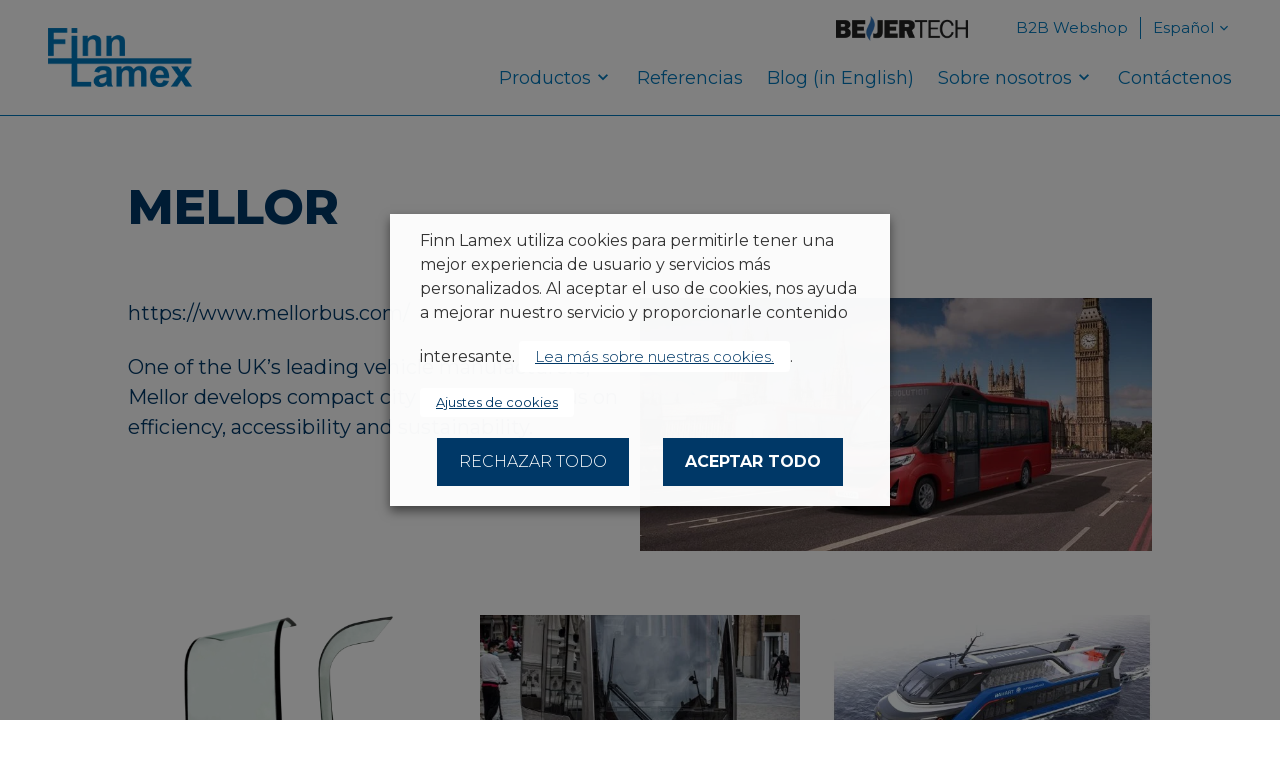

--- FILE ---
content_type: text/html; charset=UTF-8
request_url: https://finnlamex.fi/es/featured_item/mellor/
body_size: 18508
content:
<!DOCTYPE html>
<html lang="es-ES" class="no-js">
<head>
    <meta charset="UTF-8">
    <meta name="viewport" content="width=device-width, initial-scale=1">
    <link rel="profile" href="https://gmpg.org/xfn/11">

    <link rel="preconnect" href="https://fonts.googleapis.com">
    <link rel="preconnect" href="https://fonts.gstatic.com" crossorigin>
    <link href="https://fonts.googleapis.com/css2?family=Montserrat:ital,wght@0,300;0,400;0,700;0,800;1,300;1,400;1,700;1,800&display=swap" rel="stylesheet">

    <link rel="apple-touch-icon" sizes="180x180" href="/apple-touch-icon.png?v=25042023">
    <link rel="icon" type="image/png" sizes="32x32" href="/favicon-32x32.png?v=25042023">
    <link rel="icon" type="image/png" sizes="16x16" href="/favicon-16x16.png?v=25042023">
    <link rel="manifest" href="/site.webmanifest?v=25042023">
    <link rel="mask-icon" href="/safari-pinned-tab.svg?v=25042023" color="#0077ba">
    <link rel="shortcut icon" href="/favicon.ico?v=25042023">
    <meta name="msapplication-TileColor" content="#ffffff">
    <meta name="theme-color" content="#ffffff">

    <title>Mellor | Finn Lamex</title>
<link rel="alternate" href="https://finnlamex.fi/referenssi/mellor/" hreflang="fi" />
<link rel="alternate" href="https://finnlamex.fi/sv/featured_item/mellor/" hreflang="sv" />
<link rel="alternate" href="https://finnlamex.fi/it/featured_item/mellor/" hreflang="it" />
<link rel="alternate" href="https://finnlamex.fi/fr/featured_item/mellor/" hreflang="fr" />
<link rel="alternate" href="https://finnlamex.fi/es/featured_item/mellor/" hreflang="es" />
<link rel="alternate" href="https://finnlamex.fi/pl/featured_item/mellor/" hreflang="pl" />
<link rel="alternate" href="https://finnlamex.fi/de/featured_item/mellor/" hreflang="de" />

<!-- The SEO Framework por Sybre Waaijer -->
<link rel="canonical" href="https://finnlamex.fi/en/reference/mellor/" />
<meta name="description" content="One of the UK’s leading vehicle manufacturers, Mellor develops compact city buses with focus on efficiency, accessibility and sustainability." />
<meta property="og:type" content="article" />
<meta property="og:locale" content="es_ES" />
<meta property="og:site_name" content="Finn Lamex" />
<meta property="og:title" content="Mellor" />
<meta property="og:description" content="One of the UK’s leading vehicle manufacturers, Mellor develops compact city buses with focus on efficiency, accessibility and sustainability." />
<meta property="og:url" content="https://finnlamex.fi/en/reference/mellor/" />
<meta property="og:image" content="https://finnlamex.fi/wp-content/uploads/2023/03/Evolution_FINAL_web-e1604932638608-2.jpg" />
<meta property="og:image:width" content="867" />
<meta property="og:image:height" content="429" />
<meta property="article:published_time" content="2023-03-29T11:36:49+00:00" />
<meta property="article:modified_time" content="2023-11-27T12:57:26+00:00" />
<meta name="twitter:card" content="summary_large_image" />
<meta name="twitter:title" content="Mellor" />
<meta name="twitter:description" content="One of the UK’s leading vehicle manufacturers, Mellor develops compact city buses with focus on efficiency, accessibility and sustainability." />
<meta name="twitter:image" content="https://finnlamex.fi/wp-content/uploads/2023/03/Evolution_FINAL_web-e1604932638608-2.jpg" />
<script type="application/ld+json">{"@context":"https://schema.org","@graph":[{"@type":"WebSite","@id":"https://finnlamex.fi/es/#/schema/WebSite","url":"https://finnlamex.fi/es/","name":"Finn Lamex","description":"Destreza inigualable en cristalería","inLanguage":"es","potentialAction":{"@type":"SearchAction","target":{"@type":"EntryPoint","urlTemplate":"https://finnlamex.fi/es/search/{search_term_string}/"},"query-input":"required name=search_term_string"},"publisher":{"@type":"Organization","@id":"https://finnlamex.fi/es/#/schema/Organization","name":"Finn Lamex","url":"https://finnlamex.fi/es/","logo":{"@type":"ImageObject","url":"https://finnlamex.fi/wp-content/uploads/2024/10/cropped-FLX_logo_blue.png-2500x1250.png","contentUrl":"https://finnlamex.fi/wp-content/uploads/2024/10/cropped-FLX_logo_blue.png-2500x1250.png","width":2500,"height":1250,"contentSize":"107683"}}},{"@type":"WebPage","@id":"https://finnlamex.fi/en/reference/mellor/","url":"https://finnlamex.fi/en/reference/mellor/","name":"Mellor | Finn Lamex","description":"One of the UK’s leading vehicle manufacturers, Mellor develops compact city buses with focus on efficiency, accessibility and sustainability.","inLanguage":"es","isPartOf":{"@id":"https://finnlamex.fi/es/#/schema/WebSite"},"breadcrumb":{"@type":"BreadcrumbList","@id":"https://finnlamex.fi/es/#/schema/BreadcrumbList","itemListElement":[{"@type":"ListItem","position":1,"item":"https://finnlamex.fi/es/","name":"Finn Lamex"},{"@type":"ListItem","position":2,"item":"https://finnlamex.fi/es/referenssikategoria/transporte-publico/","name":"Kategoria: Transporte público"},{"@type":"ListItem","position":3,"name":"Mellor"}]},"potentialAction":{"@type":"ReadAction","target":"https://finnlamex.fi/en/reference/mellor/"},"datePublished":"2023-03-29T11:36:49+00:00","dateModified":"2023-11-27T12:57:26+00:00"}]}</script>
<!-- / The SEO Framework por Sybre Waaijer | 5.27ms meta | 1.36ms boot -->

<link rel='dns-prefetch' href='//www.googletagmanager.com' />
<style id='wp-img-auto-sizes-contain-inline-css'>
img:is([sizes=auto i],[sizes^="auto," i]){contain-intrinsic-size:3000px 1500px}
/*# sourceURL=wp-img-auto-sizes-contain-inline-css */
</style>
<link rel='stylesheet' id='wp-block-library-css' href='https://finnlamex.fi/wp-includes/css/dist/block-library/style.min.css?ver=6.9' media='all' />
<style id='classic-theme-styles-inline-css'>
/*! This file is auto-generated */
.wp-block-button__link{color:#fff;background-color:#32373c;border-radius:9999px;box-shadow:none;text-decoration:none;padding:calc(.667em + 2px) calc(1.333em + 2px);font-size:1.125em}.wp-block-file__button{background:#32373c;color:#fff;text-decoration:none}
/*# sourceURL=/wp-includes/css/classic-themes.min.css */
</style>
<style id='gutenberg-content-editor-style-inline-css'>
.wp-block-create-block-content-commands{background-color:#21759b;color:#fff;padding:2px}.block-editor-block-toolbar .dashicons-admin-generic,.dashicons-screenoptions.seoaic-icon{background-color:#000;background-image:url(/wp-content/plugins/seoai-client/gutenberg/content-editor/build/content-editor/../images/s-logo.88bc4401.png)!important;background-position:center 5px;background-repeat:no-repeat;background-size:60%;height:28px;width:28px}.block-editor-block-toolbar .dashicons-admin-generic:before,.dashicons-screenoptions.seoaic-icon:before{content:""!important}

/*# sourceURL=https://finnlamex.fi/wp-content/plugins/seoai-client/gutenberg/content-editor/build/content-editor/style-index.css */
</style>
<style id='seoaic-faq-block-style-inline-css'>
.wp-block-create-block-content-commands{background-color:#21759b;color:#fff;padding:2px}

/*# sourceURL=https://finnlamex.fi/wp-content/plugins/seoai-client/gutenberg/content-editor/build/blocks/faq/style-index.css */
</style>
<style id='seoaic-generate-image-block-style-inline-css'>
.seoaic-generated-image-section img{max-width:100%}

/*# sourceURL=https://finnlamex.fi/wp-content/plugins/seoai-client/gutenberg/content-editor/build/blocks/generate-image/style-index.css */
</style>
<style id='seoaic-multistep-lead-block-style-inline-css'>


/*# sourceURL=https://finnlamex.fi/wp-content/plugins/seoai-client/gutenberg/content-editor/build/blocks/multistep-lead-form/style-index.css */
</style>
<style id='seoaic-interactive-article-block-style-inline-css'>
.seoaic-ia .wp-block-post-content{position:relative}.seoaic-ia .seoaic-interactive-article-block~*{left:-300px;opacity:0;position:absolute}.seoaic-ia .seoaic-interactive-article-block~.show-animate{animation-duration:.5s;animation-fill-mode:forwards;animation-name:show-animate;position:relative}.seoaic-ia .seoaic-interactive-article-block .seoaic-ia-buttons-content{display:flex;flex-wrap:wrap;gap:5px}.seoaic-ia .seoaic-interactive-article-block .seoaic-ia-buttons-content button{border-style:solid;cursor:pointer;padding:15px;transition:all .2s linear}.seoaic-ia .seoaic-interactive-article-block .seoaic-ia-buttons-content button:not([disabled]):hover{box-shadow:2px 2px 3px 1px #000}.seoaic-ia .seoaic-interactive-article-block .seoaic-ia-buttons-content button:disabled{opacity:.5;pointer-events:none}.seoaic-ia .seoaic-interactive-article-block .seoaic-ia-multi-items-wrapper{display:flex;flex-wrap:wrap;gap:5px;margin:1rem 0}.seoaic-ia .seoaic-interactive-article-block .seoaic-ia-multi-item{border-style:solid;cursor:pointer;display:flex;margin:0;padding:15px;-webkit-user-select:none;-moz-user-select:none;user-select:none}.seoaic-ia .seoaic-interactive-article-block .seoaic-ia-textarea-content textarea{background:#fff;border:0;box-shadow:inset 0 2px 6px 0 rgba(0,0,0,.11);box-sizing:border-box;height:80px;margin:0;outline:unset;padding:20px;width:100%}@keyframes show-animate{0%{left:-300px;opacity:0}to{left:0;opacity:1}}.seoaic-ia-inactive-message:before{background-color:rgba(255,0,0,.1);border:1px solid #ffb5b6;border-left:4px solid #d63638;border-radius:5px;content:attr(data-text);display:block;padding:5px 12px}

/*# sourceURL=https://finnlamex.fi/wp-content/plugins/seoai-client/gutenberg/content-editor/build/blocks/interactive-article/style-index.css */
</style>
<style id='global-styles-inline-css'>
:root{--wp--preset--aspect-ratio--square: 1;--wp--preset--aspect-ratio--4-3: 4/3;--wp--preset--aspect-ratio--3-4: 3/4;--wp--preset--aspect-ratio--3-2: 3/2;--wp--preset--aspect-ratio--2-3: 2/3;--wp--preset--aspect-ratio--16-9: 16/9;--wp--preset--aspect-ratio--9-16: 9/16;--wp--preset--color--black: #000000;--wp--preset--color--cyan-bluish-gray: #abb8c3;--wp--preset--color--white: #ffffff;--wp--preset--color--pale-pink: #f78da7;--wp--preset--color--vivid-red: #cf2e2e;--wp--preset--color--luminous-vivid-orange: #ff6900;--wp--preset--color--luminous-vivid-amber: #fcb900;--wp--preset--color--light-green-cyan: #7bdcb5;--wp--preset--color--vivid-green-cyan: #00d084;--wp--preset--color--pale-cyan-blue: #8ed1fc;--wp--preset--color--vivid-cyan-blue: #0693e3;--wp--preset--color--vivid-purple: #9b51e0;--wp--preset--gradient--vivid-cyan-blue-to-vivid-purple: linear-gradient(135deg,rgb(6,147,227) 0%,rgb(155,81,224) 100%);--wp--preset--gradient--light-green-cyan-to-vivid-green-cyan: linear-gradient(135deg,rgb(122,220,180) 0%,rgb(0,208,130) 100%);--wp--preset--gradient--luminous-vivid-amber-to-luminous-vivid-orange: linear-gradient(135deg,rgb(252,185,0) 0%,rgb(255,105,0) 100%);--wp--preset--gradient--luminous-vivid-orange-to-vivid-red: linear-gradient(135deg,rgb(255,105,0) 0%,rgb(207,46,46) 100%);--wp--preset--gradient--very-light-gray-to-cyan-bluish-gray: linear-gradient(135deg,rgb(238,238,238) 0%,rgb(169,184,195) 100%);--wp--preset--gradient--cool-to-warm-spectrum: linear-gradient(135deg,rgb(74,234,220) 0%,rgb(151,120,209) 20%,rgb(207,42,186) 40%,rgb(238,44,130) 60%,rgb(251,105,98) 80%,rgb(254,248,76) 100%);--wp--preset--gradient--blush-light-purple: linear-gradient(135deg,rgb(255,206,236) 0%,rgb(152,150,240) 100%);--wp--preset--gradient--blush-bordeaux: linear-gradient(135deg,rgb(254,205,165) 0%,rgb(254,45,45) 50%,rgb(107,0,62) 100%);--wp--preset--gradient--luminous-dusk: linear-gradient(135deg,rgb(255,203,112) 0%,rgb(199,81,192) 50%,rgb(65,88,208) 100%);--wp--preset--gradient--pale-ocean: linear-gradient(135deg,rgb(255,245,203) 0%,rgb(182,227,212) 50%,rgb(51,167,181) 100%);--wp--preset--gradient--electric-grass: linear-gradient(135deg,rgb(202,248,128) 0%,rgb(113,206,126) 100%);--wp--preset--gradient--midnight: linear-gradient(135deg,rgb(2,3,129) 0%,rgb(40,116,252) 100%);--wp--preset--font-size--small: 13px;--wp--preset--font-size--medium: 20px;--wp--preset--font-size--large: 36px;--wp--preset--font-size--x-large: 42px;--wp--preset--spacing--20: 0.44rem;--wp--preset--spacing--30: 0.67rem;--wp--preset--spacing--40: 1rem;--wp--preset--spacing--50: 1.5rem;--wp--preset--spacing--60: 2.25rem;--wp--preset--spacing--70: 3.38rem;--wp--preset--spacing--80: 5.06rem;--wp--preset--shadow--natural: 6px 6px 9px rgba(0, 0, 0, 0.2);--wp--preset--shadow--deep: 12px 12px 50px rgba(0, 0, 0, 0.4);--wp--preset--shadow--sharp: 6px 6px 0px rgba(0, 0, 0, 0.2);--wp--preset--shadow--outlined: 6px 6px 0px -3px rgb(255, 255, 255), 6px 6px rgb(0, 0, 0);--wp--preset--shadow--crisp: 6px 6px 0px rgb(0, 0, 0);}:where(.is-layout-flex){gap: 0.5em;}:where(.is-layout-grid){gap: 0.5em;}body .is-layout-flex{display: flex;}.is-layout-flex{flex-wrap: wrap;align-items: center;}.is-layout-flex > :is(*, div){margin: 0;}body .is-layout-grid{display: grid;}.is-layout-grid > :is(*, div){margin: 0;}:where(.wp-block-columns.is-layout-flex){gap: 2em;}:where(.wp-block-columns.is-layout-grid){gap: 2em;}:where(.wp-block-post-template.is-layout-flex){gap: 1.25em;}:where(.wp-block-post-template.is-layout-grid){gap: 1.25em;}.has-black-color{color: var(--wp--preset--color--black) !important;}.has-cyan-bluish-gray-color{color: var(--wp--preset--color--cyan-bluish-gray) !important;}.has-white-color{color: var(--wp--preset--color--white) !important;}.has-pale-pink-color{color: var(--wp--preset--color--pale-pink) !important;}.has-vivid-red-color{color: var(--wp--preset--color--vivid-red) !important;}.has-luminous-vivid-orange-color{color: var(--wp--preset--color--luminous-vivid-orange) !important;}.has-luminous-vivid-amber-color{color: var(--wp--preset--color--luminous-vivid-amber) !important;}.has-light-green-cyan-color{color: var(--wp--preset--color--light-green-cyan) !important;}.has-vivid-green-cyan-color{color: var(--wp--preset--color--vivid-green-cyan) !important;}.has-pale-cyan-blue-color{color: var(--wp--preset--color--pale-cyan-blue) !important;}.has-vivid-cyan-blue-color{color: var(--wp--preset--color--vivid-cyan-blue) !important;}.has-vivid-purple-color{color: var(--wp--preset--color--vivid-purple) !important;}.has-black-background-color{background-color: var(--wp--preset--color--black) !important;}.has-cyan-bluish-gray-background-color{background-color: var(--wp--preset--color--cyan-bluish-gray) !important;}.has-white-background-color{background-color: var(--wp--preset--color--white) !important;}.has-pale-pink-background-color{background-color: var(--wp--preset--color--pale-pink) !important;}.has-vivid-red-background-color{background-color: var(--wp--preset--color--vivid-red) !important;}.has-luminous-vivid-orange-background-color{background-color: var(--wp--preset--color--luminous-vivid-orange) !important;}.has-luminous-vivid-amber-background-color{background-color: var(--wp--preset--color--luminous-vivid-amber) !important;}.has-light-green-cyan-background-color{background-color: var(--wp--preset--color--light-green-cyan) !important;}.has-vivid-green-cyan-background-color{background-color: var(--wp--preset--color--vivid-green-cyan) !important;}.has-pale-cyan-blue-background-color{background-color: var(--wp--preset--color--pale-cyan-blue) !important;}.has-vivid-cyan-blue-background-color{background-color: var(--wp--preset--color--vivid-cyan-blue) !important;}.has-vivid-purple-background-color{background-color: var(--wp--preset--color--vivid-purple) !important;}.has-black-border-color{border-color: var(--wp--preset--color--black) !important;}.has-cyan-bluish-gray-border-color{border-color: var(--wp--preset--color--cyan-bluish-gray) !important;}.has-white-border-color{border-color: var(--wp--preset--color--white) !important;}.has-pale-pink-border-color{border-color: var(--wp--preset--color--pale-pink) !important;}.has-vivid-red-border-color{border-color: var(--wp--preset--color--vivid-red) !important;}.has-luminous-vivid-orange-border-color{border-color: var(--wp--preset--color--luminous-vivid-orange) !important;}.has-luminous-vivid-amber-border-color{border-color: var(--wp--preset--color--luminous-vivid-amber) !important;}.has-light-green-cyan-border-color{border-color: var(--wp--preset--color--light-green-cyan) !important;}.has-vivid-green-cyan-border-color{border-color: var(--wp--preset--color--vivid-green-cyan) !important;}.has-pale-cyan-blue-border-color{border-color: var(--wp--preset--color--pale-cyan-blue) !important;}.has-vivid-cyan-blue-border-color{border-color: var(--wp--preset--color--vivid-cyan-blue) !important;}.has-vivid-purple-border-color{border-color: var(--wp--preset--color--vivid-purple) !important;}.has-vivid-cyan-blue-to-vivid-purple-gradient-background{background: var(--wp--preset--gradient--vivid-cyan-blue-to-vivid-purple) !important;}.has-light-green-cyan-to-vivid-green-cyan-gradient-background{background: var(--wp--preset--gradient--light-green-cyan-to-vivid-green-cyan) !important;}.has-luminous-vivid-amber-to-luminous-vivid-orange-gradient-background{background: var(--wp--preset--gradient--luminous-vivid-amber-to-luminous-vivid-orange) !important;}.has-luminous-vivid-orange-to-vivid-red-gradient-background{background: var(--wp--preset--gradient--luminous-vivid-orange-to-vivid-red) !important;}.has-very-light-gray-to-cyan-bluish-gray-gradient-background{background: var(--wp--preset--gradient--very-light-gray-to-cyan-bluish-gray) !important;}.has-cool-to-warm-spectrum-gradient-background{background: var(--wp--preset--gradient--cool-to-warm-spectrum) !important;}.has-blush-light-purple-gradient-background{background: var(--wp--preset--gradient--blush-light-purple) !important;}.has-blush-bordeaux-gradient-background{background: var(--wp--preset--gradient--blush-bordeaux) !important;}.has-luminous-dusk-gradient-background{background: var(--wp--preset--gradient--luminous-dusk) !important;}.has-pale-ocean-gradient-background{background: var(--wp--preset--gradient--pale-ocean) !important;}.has-electric-grass-gradient-background{background: var(--wp--preset--gradient--electric-grass) !important;}.has-midnight-gradient-background{background: var(--wp--preset--gradient--midnight) !important;}.has-small-font-size{font-size: var(--wp--preset--font-size--small) !important;}.has-medium-font-size{font-size: var(--wp--preset--font-size--medium) !important;}.has-large-font-size{font-size: var(--wp--preset--font-size--large) !important;}.has-x-large-font-size{font-size: var(--wp--preset--font-size--x-large) !important;}
:where(.wp-block-post-template.is-layout-flex){gap: 1.25em;}:where(.wp-block-post-template.is-layout-grid){gap: 1.25em;}
:where(.wp-block-term-template.is-layout-flex){gap: 1.25em;}:where(.wp-block-term-template.is-layout-grid){gap: 1.25em;}
:where(.wp-block-columns.is-layout-flex){gap: 2em;}:where(.wp-block-columns.is-layout-grid){gap: 2em;}
:root :where(.wp-block-pullquote){font-size: 1.5em;line-height: 1.6;}
/*# sourceURL=global-styles-inline-css */
</style>
<link rel='stylesheet' id='baguettebox-css-css' href='https://finnlamex.fi/wp-content/plugins/gallery-block-lightbox/dist/baguetteBox.min.css?ver=1.12.0' media='all' />
<link rel='stylesheet' id='seoaic_front_main_css-css' href='https://finnlamex.fi/wp-content/plugins/seoai-client/assets/css/front.min.css?ver=2.22.2' media='all' />
<style id='seoaic_front_main_css-inline-css'>

            .seoaic-multistep-form {
                border-radius: 0px !important;
                border: 0px solid #000 !important;
            }

            .seoaic-multistep-form .seoaic-ms-chat-header {
                background: #000;
                color: #fff;
            }

            .seoaic-multistep-form .seoaic-ms-steps-wrapper {
                background-color: #fff !important;
            }

            div.seoaic-multistep-form .seoaic-ms-step-question {
                background: #fff;
                color: #100717;
                font-size: 13px;
                border-radius: 0px;
                border: 0px solid #000 !important;
            }

            .seoaic-multistep-form .seoaic-ms-text-message-wrapper {
                background: #fff;
                color: #100717;
                font-size: 13px ;
                border-radius: 0px;
                border: 0px solid #000;
            }
            .seoaic-multistep-form .seoaic-ms-multi-items-wrapper label {
                background: #fff;
                color: #100717;
                font-size: 13px;
                border-radius: 0px;
                border: 0px solid #000;
            }

            .seoaic-multistep-form .seoaic-ms-textarea-content textarea {
                border-radius: 0px;
                outline: 1px solid #fff;
            }

            .seoaic-multistep-form .seoaic-ms-contact-fields-wrapper {
                background: #fff;
                border-radius: 0px;
                border: 0px solid #000;
            }

            .seoaic-multistep-form .seoaic-ms-contact-field {
                border-radius: 0px;
                outline: 1px solid #fff;
                font-size: 13px;
            }

            .seoaic-multistep-form .seoaic-ms-contact-field-content label {
                color: #100717;
                font-size: 13px;
            }

            .seoaic-multistep-form .seoaic-ms-buttons-wrapper button {
                background: #fff !important;
                color: #100717 !important;
                font-size: 13px !important;
                border-radius: 0px !important;
                border: 0px solid #000 !important;
            }

            .seoaic-multistep-form .seoaic-ms-answer-item {
                background: #fff;
                color: #100717;
                font-size: 13px;
                border-radius: 0px;
                border: 0px solid #000;
            }

            .seoaic-multistep-form .seoaic-ms-bot-icon.show {
                background-color: #000;
                background-size: 100% 100%;
                background-position: center center;
                background-repeat: no-repeat;
                border-radius: 0px;
                border: 0px solid #000;
                width: 46px;
                height: 46px;
                left: 0;
                box-sizing: content-box;
            }

            .seoaic-multistep-form .seoaic-multistep-progress {
                height: 5px;
                background-color: #000;
            }

            .seoaic-ms-open,
            .seoaic-ms-closed-msg {
                background-color: #000;
                color: #fff;
            }

            .seoaic-ms-closed-msg-close-icon {
                color: #fff;
            }

            .seoaic-ms-clised-msg-connector {
                background-color: #000;
            }
        


            .seoaic-ia-buttons-content button {
                background: #fff;
                color: #100717;
                font-size: 13px;
                border-radius: 0px;
                border: 0px solid #000;
            }

            .seoaic-ia-multi-items-wrapper label {
                background: #fff;
                color: #100717;
                font-size: 13px;
                border-radius: 0px;
                border: 0px solid #000;
            }

            .seoaic-ia-textarea-content textarea {
                border-radius: 0px;
                outline: 1px solid #fff;
            }

        
/*# sourceURL=seoaic_front_main_css-inline-css */
</style>
<link rel='stylesheet' id='dashicons-css' href='https://finnlamex.fi/wp-includes/css/dashicons.min.css?ver=6.9' media='all' />
<link rel='stylesheet' id='cookie-law-info-css' href='https://finnlamex.fi/wp-content/plugins/webtoffee-gdpr-cookie-consent/public/css/cookie-law-info-public.css?ver=2.3.9' media='all' />
<link rel='stylesheet' id='cookie-law-info-gdpr-css' href='https://finnlamex.fi/wp-content/plugins/webtoffee-gdpr-cookie-consent/public/css/cookie-law-info-gdpr.css?ver=2.3.9' media='all' />
<style id='cookie-law-info-gdpr-inline-css'>
.cli-modal-content, .cli-tab-content { background-color: #ffffff; }.cli-privacy-content-text, .cli-modal .cli-modal-dialog, .cli-tab-container p, a.cli-privacy-readmore { color: #000000; }.cli-tab-header { background-color: #f2f2f2; }.cli-tab-header, .cli-tab-header a.cli-nav-link,span.cli-necessary-caption,.cli-switch .cli-slider:after { color: #000000; }.cli-switch .cli-slider:before { background-color: #ffffff; }.cli-switch input:checked + .cli-slider:before { background-color: #ffffff; }.cli-switch .cli-slider { background-color: #e3e1e8; }.cli-switch input:checked + .cli-slider { background-color: #28a745; }.cli-modal-close svg { fill: #000000; }.cli-tab-footer .wt-cli-privacy-accept-all-btn { background-color: #00acad; color: #ffffff}.cli-tab-footer .wt-cli-privacy-accept-btn { background-color: #00acad; color: #ffffff}.cli-tab-header a:before{ border-right: 1px solid #000000; border-bottom: 1px solid #000000; }
/*# sourceURL=cookie-law-info-gdpr-inline-css */
</style>
<link rel='stylesheet' id='search-filter-plugin-styles-css' href='https://finnlamex.fi/wp-content/plugins/search-filter-pro/public/assets/css/search-filter.min.css?ver=2.5.21' media='all' />
<link rel='stylesheet' id='x-style-css' href='https://finnlamex.fi/wp-content/themes/finnlamex/dist/styles/main.css?ver=1699531849714' media='all' />
<style id='x-style-inline-css'>
.background-color.background-color--default{background: transparent;}.background-color.background-color--blue{background: #0077ba;}.background-color.background-color--blue-dark{background: #003867;}.background-color.background-color--black{background: #000000;}.background-color.background-color--white{background: #FFFFFF;}.background-color.background-color--light{background: hsl(0, 0%, 95%);}
/*# sourceURL=x-style-inline-css */
</style>
<link rel='stylesheet' id='ekit-widget-styles-css' href='https://finnlamex.fi/wp-content/plugins/elementskit-lite/widgets/init/assets/css/widget-styles.css?ver=3.7.8' media='all' />
<link rel='stylesheet' id='ekit-responsive-css' href='https://finnlamex.fi/wp-content/plugins/elementskit-lite/widgets/init/assets/css/responsive.css?ver=3.7.8' media='all' />
<link rel='stylesheet' id='wpr-text-animations-css-css' href='https://finnlamex.fi/wp-content/plugins/royal-elementor-addons/assets/css/lib/animations/text-animations.min.css?ver=1.7.1046' media='all' />
<link rel='stylesheet' id='wpr-addons-css-css' href='https://finnlamex.fi/wp-content/plugins/royal-elementor-addons/assets/css/frontend.min.css?ver=1.7.1046' media='all' />
<link rel='stylesheet' id='font-awesome-5-all-css' href='https://finnlamex.fi/wp-content/plugins/elementor/assets/lib/font-awesome/css/all.min.css?ver=1.6.18' media='all' />
<script data-cfasync="false" src="https://finnlamex.fi/wp-includes/js/jquery/jquery.min.js?ver=3.7.1" id="jquery-core-js"></script>
<script data-cfasync="false" src="https://finnlamex.fi/wp-includes/js/jquery/jquery-migrate.min.js?ver=3.4.1" id="jquery-migrate-js"></script>
<script id="cookie-law-info-js-extra">
var Cli_Data = {"nn_cookie_ids":["_hjFirstSeen","_ga_*","_fbp","CONSENT","pll_language","UserMatchHistory","lidc","yt.innertube::requests","li_gc","yt.innertube::nextId","_hjAbsoluteSessionInProgress","fr","__cf_bm","nQ_cookieId","AnalyticsSyncHistory","_ga","_gid","_gat_UA-*","ln_or","bcookie","bscookie","nQ_userVisitId","YSC","_hjSessionUser_1943262","VISITOR_INFO1_LIVE","_hjIncludedInSessionSample_1943262","test_cookie","_hjSession_1943262","yt-remote-device-id","_lfa_test_cookie_stored","yt-remote-connected-devices","viewed_cookie_policy","CookieLawInfoConsent","_lfa"],"non_necessary_cookies":{"necessary":["viewed_cookie_policy","CookieLawInfoConsent","cookielawinfo-checkbox-necessary","cookielawinfo-checkbox-functional","cookielawinfo-checkbox-performance","cookielawinfo-checkbox-analytics","cookielawinfo-checkbox-advertisement","cookielawinfo-checkbox-others","_lfa"],"functional":["pll_language","UserMatchHistory","lidc","li_gc","_hjAbsoluteSessionInProgress","__cf_bm"],"analytics":["_hjFirstSeen","_ga_*","_fbp","CONSENT","nQ_cookieId","AnalyticsSyncHistory","_ga","_gid","_gat_UA-*","ln_or"],"advertisement":["yt.innertube::requests","yt.innertube::nextId","fr","bcookie","bscookie","YSC","VISITOR_INFO1_LIVE","test_cookie","yt-remote-device-id","yt-remote-connected-devices"],"others":["nQ_userVisitId","_hjSessionUser_1943262","_hjIncludedInSessionSample_1943262","_hjSession_1943262","_lfa_test_cookie_stored"]},"cookielist":{"necessary":{"id":277,"status":true,"priority":0,"title":"Esenciales","strict":true,"default_state":false,"ccpa_optout":false,"loadonstart":true},"functional":{"id":280,"status":true,"priority":5,"title":"Funcionales","strict":false,"default_state":false,"ccpa_optout":false,"loadonstart":false},"performance":{"id":283,"status":true,"priority":4,"title":"Rendimiento","strict":false,"default_state":false,"ccpa_optout":false,"loadonstart":false},"analytics":{"id":286,"status":true,"priority":3,"title":"Anal\u00edticas","strict":false,"default_state":false,"ccpa_optout":false,"loadonstart":false},"advertisement":{"id":289,"status":true,"priority":2,"title":"Publicidad","strict":false,"default_state":false,"ccpa_optout":false,"loadonstart":false},"others":{"id":292,"status":true,"priority":1,"title":"Otras","strict":false,"default_state":false,"ccpa_optout":false,"loadonstart":false}},"ajax_url":"https://finnlamex.fi/wp-admin/admin-ajax.php","current_lang":"es","security":"3737e5bcd7","eu_countries":["GB"],"geoIP":"disabled","use_custom_geolocation_api":"","custom_geolocation_api":"https://geoip.cookieyes.com/geoip/checker/result.php","consentVersion":"2","strictlyEnabled":["necessary","obligatoire","necessary"],"cookieDomain":"","privacy_length":"250","ccpaEnabled":"","ccpaRegionBased":"","ccpaBarEnabled":"","ccpaType":"gdpr","triggerDomRefresh":"","secure_cookies":""};
var log_object = {"ajax_url":"https://finnlamex.fi/wp-admin/admin-ajax.php"};
//# sourceURL=cookie-law-info-js-extra
</script>
<script src="https://finnlamex.fi/wp-content/plugins/webtoffee-gdpr-cookie-consent/public/js/cookie-law-info-public.js?ver=2.3.9" id="cookie-law-info-js"></script>
<script id="search-filter-plugin-build-js-extra">
var SF_LDATA = {"ajax_url":"https://finnlamex.fi/wp-admin/admin-ajax.php","home_url":"https://finnlamex.fi/","extensions":[]};
//# sourceURL=search-filter-plugin-build-js-extra
</script>
<script src="https://finnlamex.fi/wp-content/plugins/search-filter-pro/public/assets/js/search-filter-build.min.js?ver=2.5.21" id="search-filter-plugin-build-js"></script>
<script src="https://finnlamex.fi/wp-content/plugins/search-filter-pro/public/assets/js/chosen.jquery.min.js?ver=2.5.21" id="search-filter-plugin-chosen-js"></script>

<!-- Fragmento de código de la etiqueta de Google (gtag.js) añadida por Site Kit -->
<!-- Fragmento de código de Google Analytics añadido por Site Kit -->
<script src="https://www.googletagmanager.com/gtag/js?id=GT-WRGZ9C" id="google_gtagjs-js" async></script>
<script id="google_gtagjs-js-after">
window.dataLayer = window.dataLayer || [];function gtag(){dataLayer.push(arguments);}
gtag("set","linker",{"domains":["finnlamex.fi"]});
gtag("js", new Date());
gtag("set", "developer_id.dZTNiMT", true);
gtag("config", "GT-WRGZ9C", {"googlesitekit_post_type":"referenssi"});
 window._googlesitekit = window._googlesitekit || {}; window._googlesitekit.throttledEvents = []; window._googlesitekit.gtagEvent = (name, data) => { var key = JSON.stringify( { name, data } ); if ( !! window._googlesitekit.throttledEvents[ key ] ) { return; } window._googlesitekit.throttledEvents[ key ] = true; setTimeout( () => { delete window._googlesitekit.throttledEvents[ key ]; }, 5 ); gtag( "event", name, { ...data, event_source: "site-kit" } ); }; 
//# sourceURL=google_gtagjs-js-after
</script>
<meta name="generator" content="Site Kit by Google 1.171.0" /><!-- HFCM by 99 Robots - Snippet # 3: LinkedIn Insight Tag -->
<script type="text/javascript">
_linkedin_partner_id = "3935073";
window._linkedin_data_partner_ids = window._linkedin_data_partner_ids || [];
window._linkedin_data_partner_ids.push(_linkedin_partner_id);
</script><script type="text/javascript">
(function(l) {
if (!l){window.lintrk = function(a,b){window.lintrk.q.push([a,b])};
window.lintrk.q=[]}
var s = document.getElementsByTagName("script")[0];
var b = document.createElement("script");
b.type = "text/javascript";b.async = true;
b.src = "https://snap.licdn.com/li.lms-analytics/insight.min.js";
s.parentNode.insertBefore(b, s);})(window.lintrk);
</script>
<noscript>
<img height="1" width="1" style="display:none;" alt="" src="https://px.ads.linkedin.com/collect/?pid=3935073&fmt=gif" />
</noscript>
<!-- /end HFCM by 99 Robots -->
<meta name="google-site-verification" content="g5jsdIrAJy42RHxRig_F20JguBKYPemwc60jynpFhnU" />
<script type="text/plain" data-cli-class="cli-blocker-script"  data-cli-category="necessary" data-cli-script-type="necessary" data-cli-block="false" data-cli-block-if-ccpa-optout="false" data-cli-element-position="head">
window.dataLayer = window.dataLayer || [];
function gtag(){dataLayer.push(arguments);}

gtag('consent', 'default', {
  'ad_storage': 'denied',
  'ad_user_data': 'denied',
  'ad_personalization': 'denied',
  'analytics_storage': 'denied'
});
</script>
<script type="text/plain" data-cli-class="cli-blocker-script"  data-cli-category="necessary" data-cli-script-type="necessary" data-cli-block="false" data-cli-block-if-ccpa-optout="false" data-cli-element-position="head">
  function consentGrantedAnalytics() {
    gtag('consent', 'update', {
      'analytics_storage': 'granted'
    });
  }
</script>
<script type="text/plain" data-cli-class="cli-blocker-script"  data-cli-category="necessary" data-cli-script-type="necessary" data-cli-block="false" data-cli-block-if-ccpa-optout="false" data-cli-element-position="head">
  function consentGrantedAds() {
    gtag('consent', 'update', {
		'ad_storage': 'granted',
		'ad_user_data': 'granted',
		'ad_personalization': 'granted'
    });
  }
</script>

<!-- Google Tag Manager -->
<script type="text/plain" data-cli-class="cli-blocker-script"  data-cli-category="necessary" data-cli-script-type="necessary" data-cli-block="false" data-cli-block-if-ccpa-optout="false" data-cli-element-position="head">(function(w,d,s,l,i){w[l]=w[l]||[];w[l].push({'gtm.start':
new Date().getTime(),event:'gtm.js'});var f=d.getElementsByTagName(s)[0],
j=d.createElement(s),dl=l!='dataLayer'?'&l='+l:'';j.async=true;j.src=
'https://www.googletagmanager.com/gtm.js?id='+i+dl;f.parentNode.insertBefore(j,f);
})(window,document,'script','dataLayer','GTM-525WTZT');</script>
<!-- End Google Tag Manager --><script type="text/plain" data-cli-class="cli-blocker-script"  data-cli-category="analytics" data-cli-script-type="analytics" data-cli-block="true" data-cli-block-if-ccpa-optout="false" data-cli-element-position="head">
  consentGrantedAnalytics();
</script>

<script type="text/plain" data-cli-class="cli-blocker-script"  data-cli-category="analytics" data-cli-script-type="analytics" data-cli-block="true" data-cli-block-if-ccpa-optout="false" data-cli-element-position="head">
	(function(h,o,t,j,a,r){
		h.hj=h.hj||function(){(h.hj.q=h.hj.q||[]).push(arguments)};
		h._hjSettings={hjid:1943262,hjsv:6};
		a=o.getElementsByTagName('head')[0];
		r=o.createElement('script');r.async=1;
		r.src=t+h._hjSettings.hjid+j+h._hjSettings.hjsv;
		a.appendChild(r);
	})(window,document,'https://static.hotjar.com/c/hotjar-','.js?sv=');
</script><script type="text/plain" data-cli-class="cli-blocker-script"  data-cli-category="advertisement" data-cli-script-type="advertisement" data-cli-block="true" data-cli-block-if-ccpa-optout="false" data-cli-element-position="head">
consentGrantedAds();
</script>
<!-- Facebook Pixel Code -->
<script type="text/plain" data-cli-class="cli-blocker-script"  data-cli-category="advertisement" data-cli-script-type="advertisement" data-cli-block="true" data-cli-block-if-ccpa-optout="false" data-cli-element-position="head">
  !function(f,b,e,v,n,t,s)
  {if(f.fbq)return;n=f.fbq=function(){n.callMethod?
  n.callMethod.apply(n,arguments):n.queue.push(arguments)};
  if(!f._fbq)f._fbq=n;n.push=n;n.loaded=!0;n.version='2.0';
  n.queue=[];t=b.createElement(e);t.async=!0;
  t.src=v;s=b.getElementsByTagName(e)[0];
  s.parentNode.insertBefore(t,s)}(window, document,'script',
  'https://connect.facebook.net/en_US/fbevents.js');
  fbq('init', '498046641629006');
  fbq('track', 'PageView');
</script>
<noscript><img height="1" width="1" style="display:none"
  src="https://www.facebook.com/tr?id=498046641629006&ev=PageView&noscript=1"
/></noscript>
<!-- End Facebook Pixel Code --><script type="text/plain" data-cli-class="cli-blocker-script"  data-cli-category="others" data-cli-script-type="others" data-cli-block="true" data-cli-block-if-ccpa-optout="false" data-cli-element-position="head"> (function(){ window.ldfdr = window.ldfdr || {}; (function(d, s, ss, fs){ fs = d.getElementsByTagName(s)[0]; function ce(src){ var cs = d.createElement(s); cs.src = src; setTimeout(function(){fs.parentNode.insertBefore(cs,fs)}, 1); } ce(ss); })(document, 'script', 'https://sc.lfeeder.com/lftracker_v1_lYNOR8xnxKN4WQJZ.js'); })(); </script><script>(function(d){d.className = d.className.replace(/\bno-js\b/,'js')})(document.documentElement);</script>
<meta name="generator" content="Elementor 3.34.4; features: e_font_icon_svg, additional_custom_breakpoints; settings: css_print_method-external, google_font-enabled, font_display-swap">
			<style>
				.e-con.e-parent:nth-of-type(n+4):not(.e-lazyloaded):not(.e-no-lazyload),
				.e-con.e-parent:nth-of-type(n+4):not(.e-lazyloaded):not(.e-no-lazyload) * {
					background-image: none !important;
				}
				@media screen and (max-height: 1024px) {
					.e-con.e-parent:nth-of-type(n+3):not(.e-lazyloaded):not(.e-no-lazyload),
					.e-con.e-parent:nth-of-type(n+3):not(.e-lazyloaded):not(.e-no-lazyload) * {
						background-image: none !important;
					}
				}
				@media screen and (max-height: 640px) {
					.e-con.e-parent:nth-of-type(n+2):not(.e-lazyloaded):not(.e-no-lazyload),
					.e-con.e-parent:nth-of-type(n+2):not(.e-lazyloaded):not(.e-no-lazyload) * {
						background-image: none !important;
					}
				}
			</style>
			<style id="wpr_lightbox_styles">
				.lg-backdrop {
					background-color: rgba(0,0,0,0.6) !important;
				}
				.lg-toolbar,
				.lg-dropdown {
					background-color: rgba(0,0,0,0.8) !important;
				}
				.lg-dropdown:after {
					border-bottom-color: rgba(0,0,0,0.8) !important;
				}
				.lg-sub-html {
					background-color: rgba(0,0,0,0.8) !important;
				}
				.lg-thumb-outer,
				.lg-progress-bar {
					background-color: #444444 !important;
				}
				.lg-progress {
					background-color: #a90707 !important;
				}
				.lg-icon {
					color: #efefef !important;
					font-size: 20px !important;
				}
				.lg-icon.lg-toogle-thumb {
					font-size: 24px !important;
				}
				.lg-icon:hover,
				.lg-dropdown-text:hover {
					color: #ffffff !important;
				}
				.lg-sub-html,
				.lg-dropdown-text {
					color: #efefef !important;
					font-size: 14px !important;
				}
				#lg-counter {
					color: #efefef !important;
					font-size: 14px !important;
				}
				.lg-prev,
				.lg-next {
					font-size: 35px !important;
				}

				/* Defaults */
				.lg-icon {
				background-color: transparent !important;
				}

				#lg-counter {
				opacity: 0.9;
				}

				.lg-thumb-outer {
				padding: 0 10px;
				}

				.lg-thumb-item {
				border-radius: 0 !important;
				border: none !important;
				opacity: 0.5;
				}

				.lg-thumb-item.active {
					opacity: 1;
				}
	         </style></head>

<body data-rsssl=1 class="wp-singular referenssi-template-default single single-referenssi postid-4965 wp-custom-logo wp-theme-finnlamex front-end fixed-nav elementor-default elementor-kit-7854" itemscope itemtype="https://schema.org/WebPage">


    <div class="mobile-menu js-mobile-menu">
      <div class="mobile-menu__nav" role="dialog">
        
    <button class="js-menu-toggle menu-toggle">

      <span class="menu-toggle__icon">
        
    <svg aria-hidden="true" class="icon icon-menu">
            <use xlink:href="https://finnlamex.fi/wp-content/themes/finnlamex/dist/sprite/sprite.svg?ver=1685513320369#icon-menu"></use>
    </svg>

            
    <svg aria-hidden="true" class="icon icon-close">
            <use xlink:href="https://finnlamex.fi/wp-content/themes/finnlamex/dist/sprite/sprite.svg?ver=1685513320369#icon-close"></use>
    </svg>

          </span>

      
      <span class="menu-toggle__label-open">
        Avaa valikko      </span>

      <span class="menu-toggle__label-close">
        Sulje valikko      </span>

    </button>

            <div class="mobile-menu__nav__inner">
          
    <nav class="js-navigation primary-navigation header-navigation" data-navigation-type="mobile" aria-label="Päävalikko" itemscope itemtype="https://schema.org/SiteNavigationElement">

      <ul id="menu-paavalikko-es" class="primary-navigation__items"><li id="menu-item-5501" class="menu-item menu-item-type-custom menu-item-object-custom menu-item-has-children menu-item-5501"><span class="menu-item__link"><a>Productos</a><button class="menu-item__caret js-menu-caret">
    <svg class="menu-item__caret__icon menu-item__caret__icon--desktop menu-item__caret__icon--arrow icon icon-chevron-down" aria-hidden="true">
            <use xlink:href="https://finnlamex.fi/wp-content/themes/finnlamex/dist/sprite/sprite.svg?ver=1685513320369#icon-chevron-down"></use>
    </svg>

    
    <svg class="menu-item__caret__icon menu-item__caret__icon--mobile menu-item__caret__icon--open icon icon-plus" aria-hidden="true">
            <use xlink:href="https://finnlamex.fi/wp-content/themes/finnlamex/dist/sprite/sprite.svg?ver=1685513320369#icon-plus"></use>
    </svg>

    
    <svg class="menu-item__caret__icon menu-item__caret__icon--mobile menu-item__caret__icon--close icon icon-minus" aria-hidden="true">
            <use xlink:href="https://finnlamex.fi/wp-content/themes/finnlamex/dist/sprite/sprite.svg?ver=1685513320369#icon-minus"></use>
    </svg>

    <span class="menu-item__caret__text-open">Avaa alavalikko</span><span class="menu-item__caret__text-close">Sulje alavalikko</span></button></span>
<ul class="sub-menu">
	<li id="menu-item-5502" class="menu-item menu-item-type-post_type menu-item-object-page menu-item-5502"><span class="menu-item__link"><a href="https://finnlamex.fi/es/vehiculos-de-transporte-publico/">Vehículos de transporte público</a></span></li>
	<li id="menu-item-5503" class="menu-item menu-item-type-post_type menu-item-object-page menu-item-5503"><span class="menu-item__link"><a href="https://finnlamex.fi/es/autocaravanas/">Autocaravanas</a></span></li>
	<li id="menu-item-5504" class="menu-item menu-item-type-post_type menu-item-object-page menu-item-5504"><span class="menu-item__link"><a href="https://finnlamex.fi/es/maquinaria-pesada/">Maquinaria pesada</a></span></li>
</ul>
</li>
<li id="menu-item-5505" class="menu-item menu-item-type-post_type menu-item-object-page menu-item-5505"><span class="menu-item__link"><a href="https://finnlamex.fi/es/referencias/">Referencias</a></span></li>
<li id="menu-item-5145" class="menu-item menu-item-type-post_type menu-item-object-page menu-item-5145"><span class="menu-item__link"><a href="https://finnlamex.fi/es/insights/">Blog (in English)</a></span></li>
<li id="menu-item-5506" class="menu-item menu-item-type-post_type menu-item-object-page menu-item-has-children menu-item-5506"><span class="menu-item__link"><a href="https://finnlamex.fi/es/sobre-nosotros/">Sobre nosotros</a><button class="menu-item__caret js-menu-caret">
    <svg class="menu-item__caret__icon menu-item__caret__icon--desktop menu-item__caret__icon--arrow icon icon-chevron-down" aria-hidden="true">
            <use xlink:href="https://finnlamex.fi/wp-content/themes/finnlamex/dist/sprite/sprite.svg?ver=1685513320369#icon-chevron-down"></use>
    </svg>

    
    <svg class="menu-item__caret__icon menu-item__caret__icon--mobile menu-item__caret__icon--open icon icon-plus" aria-hidden="true">
            <use xlink:href="https://finnlamex.fi/wp-content/themes/finnlamex/dist/sprite/sprite.svg?ver=1685513320369#icon-plus"></use>
    </svg>

    
    <svg class="menu-item__caret__icon menu-item__caret__icon--mobile menu-item__caret__icon--close icon icon-minus" aria-hidden="true">
            <use xlink:href="https://finnlamex.fi/wp-content/themes/finnlamex/dist/sprite/sprite.svg?ver=1685513320369#icon-minus"></use>
    </svg>

    <span class="menu-item__caret__text-open">Avaa alavalikko</span><span class="menu-item__caret__text-close">Sulje alavalikko</span></button></span>
<ul class="sub-menu">
	<li id="menu-item-5507" class="menu-item menu-item-type-post_type menu-item-object-page menu-item-5507"><span class="menu-item__link"><a href="https://finnlamex.fi/es/sobre-nosotros/">Sobre nosotros</a></span></li>
	<li id="menu-item-5508" class="menu-item menu-item-type-post_type menu-item-object-page menu-item-5508"><span class="menu-item__link"><a href="https://finnlamex.fi/en/certificates/">Certificados</a></span></li>
	<li id="menu-item-6320" class="menu-item menu-item-type-custom menu-item-object-custom menu-item-6320"><span class="menu-item__link"><a href="https://www.esitteemme.fi/finnlamex_safetyglass/WebView/">Folleto (ENG)</a></span></li>
</ul>
</li>
<li id="menu-item-5166" class="menu-item menu-item-type-post_type menu-item-object-page menu-item-5166"><span class="menu-item__link"><a href="https://finnlamex.fi/es/contactenos/">Contáctenos</a></span></li>
</ul>
    </nav>

              
    <nav class="js-navigation additional-navigation header-navigation" data-navigation-type="mobile" aria-label="Lisävalikko" itemscope itemtype="https://schema.org/SiteNavigationElement">

      <ul id="menu-lisavalikko" class="additional-navigation__items"><li id="menu-item-4032" class="menu-item menu-item-type-custom menu-item-object-custom menu-item-4032"><span class="menu-item__link"><a target="_blank" href="https://shop.finnlamex.fi/login">B2B Webshop</a></span></li>
<li id="menu-item-4031" class="pll-parent-menu-item menu-item menu-item-type-custom menu-item-object-custom current-menu-parent menu-item-has-children menu-item-4031"><span class="menu-item__link"><a href="#pll_switcher">Español</a><button class="menu-item__caret js-menu-caret">
    <svg class="menu-item__caret__icon menu-item__caret__icon--desktop menu-item__caret__icon--arrow icon icon-chevron-down" aria-hidden="true">
            <use xlink:href="https://finnlamex.fi/wp-content/themes/finnlamex/dist/sprite/sprite.svg?ver=1685513320369#icon-chevron-down"></use>
    </svg>

    
    <svg class="menu-item__caret__icon menu-item__caret__icon--mobile menu-item__caret__icon--open icon icon-plus" aria-hidden="true">
            <use xlink:href="https://finnlamex.fi/wp-content/themes/finnlamex/dist/sprite/sprite.svg?ver=1685513320369#icon-plus"></use>
    </svg>

    
    <svg class="menu-item__caret__icon menu-item__caret__icon--mobile menu-item__caret__icon--close icon icon-minus" aria-hidden="true">
            <use xlink:href="https://finnlamex.fi/wp-content/themes/finnlamex/dist/sprite/sprite.svg?ver=1685513320369#icon-minus"></use>
    </svg>

    <span class="menu-item__caret__text-open">Avaa alavalikko</span><span class="menu-item__caret__text-close">Sulje alavalikko</span></button></span>
<ul class="sub-menu">
	<li id="menu-item-4031-fi" class="lang-item lang-item-14 lang-item-fi lang-item-first menu-item menu-item-type-custom menu-item-object-custom menu-item-4031-fi"><span class="menu-item__link"><a href="https://finnlamex.fi/referenssi/mellor/" hreflang="fi" lang="fi">Suomi</a></span></li>
	<li id="menu-item-4031-en" class="lang-item lang-item-17 lang-item-en no-translation menu-item menu-item-type-custom menu-item-object-custom menu-item-4031-en"><span class="menu-item__link"><a href="https://finnlamex.fi/en/" hreflang="en-GB" lang="en-GB">English</a></span></li>
	<li id="menu-item-4031-sv" class="lang-item lang-item-80 lang-item-sv menu-item menu-item-type-custom menu-item-object-custom menu-item-4031-sv"><span class="menu-item__link"><a href="https://finnlamex.fi/sv/featured_item/mellor/" hreflang="sv-SE" lang="sv-SE">Svenska</a></span></li>
	<li id="menu-item-4031-it" class="lang-item lang-item-85 lang-item-it menu-item menu-item-type-custom menu-item-object-custom menu-item-4031-it"><span class="menu-item__link"><a href="https://finnlamex.fi/it/featured_item/mellor/" hreflang="it-IT" lang="it-IT">Italiano</a></span></li>
	<li id="menu-item-4031-fr" class="lang-item lang-item-90 lang-item-fr menu-item menu-item-type-custom menu-item-object-custom menu-item-4031-fr"><span class="menu-item__link"><a href="https://finnlamex.fi/fr/featured_item/mellor/" hreflang="fr-FR" lang="fr-FR">Français</a></span></li>
	<li id="menu-item-4031-es" class="lang-item lang-item-95 lang-item-es current-lang menu-item menu-item-type-custom menu-item-object-custom menu-item-4031-es"><span class="menu-item__link"><a href="https://finnlamex.fi/es/featured_item/mellor/" hreflang="es-ES" lang="es-ES">Español</a></span></li>
	<li id="menu-item-4031-pl" class="lang-item lang-item-100 lang-item-pl menu-item menu-item-type-custom menu-item-object-custom menu-item-4031-pl"><span class="menu-item__link"><a href="https://finnlamex.fi/pl/featured_item/mellor/" hreflang="pl-PL" lang="pl-PL">Polski</a></span></li>
	<li id="menu-item-4031-de" class="lang-item lang-item-105 lang-item-de menu-item menu-item-type-custom menu-item-object-custom menu-item-4031-de"><span class="menu-item__link"><a href="https://finnlamex.fi/de/featured_item/mellor/" hreflang="de-DE" lang="de-DE">Deutsch</a></span></li>
</ul>
</li>
</ul>
    </nav>

    
                    <div class="valikkologo">
                                                <a href="https://beijers.fi/en/" target="_self" aria-label="Beijer Tech">
                                
    <img loading="lazy" src="https://finnlamex.fi/wp-content/uploads/2023/08/beijer-tech-logo-200x38.png" width="200" height="38" srcset="https://finnlamex.fi/wp-content/uploads/2023/08/beijer-tech-logo-200x38.png 200w" sizes="100vw" alt="Beijer Tech" loading="lazy" decoding="async" />

                                    </a>
                            </div>
                </div>
      </div>
      <div class="mobile-menu__overlay" data-a11y-dialog-hide tabindex="-1"></div>
    </div>

    

<div id="page" class="site js-page notopimg">

    <a class="skip-to-content" href="#content">Siirry sisältöön</a>

        <header class="site-header" id="masthead" itemscope itemtype="https://schema.org/WPHeader">

      <div class="site-header__inner">

        <div class="site-header__branding">
          <a href="https://finnlamex.fi/es/" class="site-header__title" rel="home" itemprop="headline">
            <img loading="lazy" class="site-header__logo" width="160" height="66" src="https://finnlamex.fi/wp-content/themes/finnlamex/dist/images/finnlamex-logo.png" loading="lazy" alt="Finn Lamex" />
          </a>
        </div>

        
    <button class="js-menu-toggle menu-toggle">

      <span class="menu-toggle__icon">
        
    <svg aria-hidden="true" class="icon icon-menu">
            <use xlink:href="https://finnlamex.fi/wp-content/themes/finnlamex/dist/sprite/sprite.svg?ver=1685513320369#icon-menu"></use>
    </svg>

            
    <svg aria-hidden="true" class="icon icon-close">
            <use xlink:href="https://finnlamex.fi/wp-content/themes/finnlamex/dist/sprite/sprite.svg?ver=1685513320369#icon-close"></use>
    </svg>

          </span>

      
      <span class="menu-toggle__label-open">
        Avaa valikko      </span>

      <span class="menu-toggle__label-close">
        Sulje valikko      </span>

    </button>

    
        <div class="site-header__menus">
                            <div class="valikkologo">
                                                            <a href="https://beijers.fi/en/" target="_self" aria-label="Beijer Tech">
                                        
    <img loading="lazy" src="https://finnlamex.fi/wp-content/uploads/2023/08/beijer-tech-logo-200x38.png" width="200" height="38" srcset="https://finnlamex.fi/wp-content/uploads/2023/08/beijer-tech-logo-200x38.png 200w" sizes="100vw" alt="Beijer Tech" loading="lazy" decoding="async" />

                                            </a>
                                    </div>
            
          
    <nav class="site-header__additional desktop-menu js-navigation additional-navigation header-navigation" data-navigation-type="desktop" aria-label="Lisävalikko" itemscope itemtype="https://schema.org/SiteNavigationElement">

      <ul id="menu-lisavalikko-1" class="additional-navigation__items"><li class="menu-item menu-item-type-custom menu-item-object-custom menu-item-4032"><span class="menu-item__link"><a target="_blank" href="https://shop.finnlamex.fi/login">B2B Webshop</a></span></li>
<li class="pll-parent-menu-item menu-item menu-item-type-custom menu-item-object-custom current-menu-parent menu-item-has-children menu-item-4031"><span class="menu-item__link"><a href="#pll_switcher">Español</a><button class="menu-item__caret js-menu-caret">
    <svg class="menu-item__caret__icon menu-item__caret__icon--desktop menu-item__caret__icon--arrow icon icon-chevron-down" aria-hidden="true">
            <use xlink:href="https://finnlamex.fi/wp-content/themes/finnlamex/dist/sprite/sprite.svg?ver=1685513320369#icon-chevron-down"></use>
    </svg>

    
    <svg class="menu-item__caret__icon menu-item__caret__icon--mobile menu-item__caret__icon--open icon icon-plus" aria-hidden="true">
            <use xlink:href="https://finnlamex.fi/wp-content/themes/finnlamex/dist/sprite/sprite.svg?ver=1685513320369#icon-plus"></use>
    </svg>

    
    <svg class="menu-item__caret__icon menu-item__caret__icon--mobile menu-item__caret__icon--close icon icon-minus" aria-hidden="true">
            <use xlink:href="https://finnlamex.fi/wp-content/themes/finnlamex/dist/sprite/sprite.svg?ver=1685513320369#icon-minus"></use>
    </svg>

    <span class="menu-item__caret__text-open">Avaa alavalikko</span><span class="menu-item__caret__text-close">Sulje alavalikko</span></button></span>
<ul class="sub-menu">
	<li class="lang-item lang-item-14 lang-item-fi lang-item-first menu-item menu-item-type-custom menu-item-object-custom menu-item-4031-fi"><span class="menu-item__link"><a href="https://finnlamex.fi/referenssi/mellor/" hreflang="fi" lang="fi">Suomi</a></span></li>
	<li class="lang-item lang-item-17 lang-item-en no-translation menu-item menu-item-type-custom menu-item-object-custom menu-item-4031-en"><span class="menu-item__link"><a href="https://finnlamex.fi/en/" hreflang="en-GB" lang="en-GB">English</a></span></li>
	<li class="lang-item lang-item-80 lang-item-sv menu-item menu-item-type-custom menu-item-object-custom menu-item-4031-sv"><span class="menu-item__link"><a href="https://finnlamex.fi/sv/featured_item/mellor/" hreflang="sv-SE" lang="sv-SE">Svenska</a></span></li>
	<li class="lang-item lang-item-85 lang-item-it menu-item menu-item-type-custom menu-item-object-custom menu-item-4031-it"><span class="menu-item__link"><a href="https://finnlamex.fi/it/featured_item/mellor/" hreflang="it-IT" lang="it-IT">Italiano</a></span></li>
	<li class="lang-item lang-item-90 lang-item-fr menu-item menu-item-type-custom menu-item-object-custom menu-item-4031-fr"><span class="menu-item__link"><a href="https://finnlamex.fi/fr/featured_item/mellor/" hreflang="fr-FR" lang="fr-FR">Français</a></span></li>
	<li class="lang-item lang-item-95 lang-item-es current-lang menu-item menu-item-type-custom menu-item-object-custom menu-item-4031-es"><span class="menu-item__link"><a href="https://finnlamex.fi/es/featured_item/mellor/" hreflang="es-ES" lang="es-ES">Español</a></span></li>
	<li class="lang-item lang-item-100 lang-item-pl menu-item menu-item-type-custom menu-item-object-custom menu-item-4031-pl"><span class="menu-item__link"><a href="https://finnlamex.fi/pl/featured_item/mellor/" hreflang="pl-PL" lang="pl-PL">Polski</a></span></li>
	<li class="lang-item lang-item-105 lang-item-de menu-item menu-item-type-custom menu-item-object-custom menu-item-4031-de"><span class="menu-item__link"><a href="https://finnlamex.fi/de/featured_item/mellor/" hreflang="de-DE" lang="de-DE">Deutsch</a></span></li>
</ul>
</li>
</ul>
    </nav>

    
          
    <nav class="site-header__main desktop-menu js-navigation primary-navigation header-navigation" data-navigation-type="desktop" aria-label="Päävalikko" itemscope itemtype="https://schema.org/SiteNavigationElement">

      <ul id="menu-paavalikko-es-1" class="primary-navigation__items"><li class="menu-item menu-item-type-custom menu-item-object-custom menu-item-has-children menu-item-5501"><span class="menu-item__link"><a>Productos</a><button class="menu-item__caret js-menu-caret">
    <svg class="menu-item__caret__icon menu-item__caret__icon--desktop menu-item__caret__icon--arrow icon icon-chevron-down" aria-hidden="true">
            <use xlink:href="https://finnlamex.fi/wp-content/themes/finnlamex/dist/sprite/sprite.svg?ver=1685513320369#icon-chevron-down"></use>
    </svg>

    
    <svg class="menu-item__caret__icon menu-item__caret__icon--mobile menu-item__caret__icon--open icon icon-plus" aria-hidden="true">
            <use xlink:href="https://finnlamex.fi/wp-content/themes/finnlamex/dist/sprite/sprite.svg?ver=1685513320369#icon-plus"></use>
    </svg>

    
    <svg class="menu-item__caret__icon menu-item__caret__icon--mobile menu-item__caret__icon--close icon icon-minus" aria-hidden="true">
            <use xlink:href="https://finnlamex.fi/wp-content/themes/finnlamex/dist/sprite/sprite.svg?ver=1685513320369#icon-minus"></use>
    </svg>

    <span class="menu-item__caret__text-open">Avaa alavalikko</span><span class="menu-item__caret__text-close">Sulje alavalikko</span></button></span>
<ul class="sub-menu">
	<li class="menu-item menu-item-type-post_type menu-item-object-page menu-item-5502"><span class="menu-item__link"><a href="https://finnlamex.fi/es/vehiculos-de-transporte-publico/">Vehículos de transporte público</a></span></li>
	<li class="menu-item menu-item-type-post_type menu-item-object-page menu-item-5503"><span class="menu-item__link"><a href="https://finnlamex.fi/es/autocaravanas/">Autocaravanas</a></span></li>
	<li class="menu-item menu-item-type-post_type menu-item-object-page menu-item-5504"><span class="menu-item__link"><a href="https://finnlamex.fi/es/maquinaria-pesada/">Maquinaria pesada</a></span></li>
</ul>
</li>
<li class="menu-item menu-item-type-post_type menu-item-object-page menu-item-5505"><span class="menu-item__link"><a href="https://finnlamex.fi/es/referencias/">Referencias</a></span></li>
<li class="menu-item menu-item-type-post_type menu-item-object-page menu-item-5145"><span class="menu-item__link"><a href="https://finnlamex.fi/es/insights/">Blog (in English)</a></span></li>
<li class="menu-item menu-item-type-post_type menu-item-object-page menu-item-has-children menu-item-5506"><span class="menu-item__link"><a href="https://finnlamex.fi/es/sobre-nosotros/">Sobre nosotros</a><button class="menu-item__caret js-menu-caret">
    <svg class="menu-item__caret__icon menu-item__caret__icon--desktop menu-item__caret__icon--arrow icon icon-chevron-down" aria-hidden="true">
            <use xlink:href="https://finnlamex.fi/wp-content/themes/finnlamex/dist/sprite/sprite.svg?ver=1685513320369#icon-chevron-down"></use>
    </svg>

    
    <svg class="menu-item__caret__icon menu-item__caret__icon--mobile menu-item__caret__icon--open icon icon-plus" aria-hidden="true">
            <use xlink:href="https://finnlamex.fi/wp-content/themes/finnlamex/dist/sprite/sprite.svg?ver=1685513320369#icon-plus"></use>
    </svg>

    
    <svg class="menu-item__caret__icon menu-item__caret__icon--mobile menu-item__caret__icon--close icon icon-minus" aria-hidden="true">
            <use xlink:href="https://finnlamex.fi/wp-content/themes/finnlamex/dist/sprite/sprite.svg?ver=1685513320369#icon-minus"></use>
    </svg>

    <span class="menu-item__caret__text-open">Avaa alavalikko</span><span class="menu-item__caret__text-close">Sulje alavalikko</span></button></span>
<ul class="sub-menu">
	<li class="menu-item menu-item-type-post_type menu-item-object-page menu-item-5507"><span class="menu-item__link"><a href="https://finnlamex.fi/es/sobre-nosotros/">Sobre nosotros</a></span></li>
	<li class="menu-item menu-item-type-post_type menu-item-object-page menu-item-5508"><span class="menu-item__link"><a href="https://finnlamex.fi/en/certificates/">Certificados</a></span></li>
	<li class="menu-item menu-item-type-custom menu-item-object-custom menu-item-6320"><span class="menu-item__link"><a href="https://www.esitteemme.fi/finnlamex_safetyglass/WebView/">Folleto (ENG)</a></span></li>
</ul>
</li>
<li class="menu-item menu-item-type-post_type menu-item-object-page menu-item-5166"><span class="menu-item__link"><a href="https://finnlamex.fi/es/contactenos/">Contáctenos</a></span></li>
</ul>
    </nav>

    
        </div>

      </div>

    </header>
    
    <div id="content" class="site-content" role="main" itemscope itemprop="mainContentOfPage">

    <div id="primary" class="primary primary--referenssi">

        
            <article id="post-4965" class="entry entry--referenssi post-4965 referenssi type-referenssi status-publish has-post-thumbnail hentry referenssikategoria-transporte-publico">

            <div class="entry__content blocks">

                                    <h1 class="wp-block-heading alignwide">Mellor</h1>
                
                
<div class="wp-block-columns alignwide is-layout-flex wp-container-core-columns-is-layout-9d6595d7 wp-block-columns-is-layout-flex">
<div class="wp-block-column is-layout-flow wp-block-column-is-layout-flow">
<p class="wp-block-paragraph alignwide has-text-align-wide"><a href="https://www.mellorbus.com/" target="_blank" rel="noreferrer noopener">https://www.mellorbus.com/</a></p>



<p class="wp-block-paragraph alignwide has-text-align-wide">One of the UK’s leading vehicle manufacturers, Mellor develops compact city buses with focus on efficiency, accessibility and sustainability.</p>
</div>



<div class="wp-block-column is-layout-flow wp-block-column-is-layout-flow">
<figure class="wp-block-image alignwide size-large"><img fetchpriority="high" decoding="async" width="800" height="396" src="https://finnlamex.fi/wp-content/uploads/2023/03/Evolution_FINAL_web-e1604932638608-2-800x396.jpg" alt="" class="wp-image-4015" srcset="https://finnlamex.fi/wp-content/uploads/2023/03/Evolution_FINAL_web-e1604932638608-2-800x396.jpg 800w, https://finnlamex.fi/wp-content/uploads/2023/03/Evolution_FINAL_web-e1604932638608-2-400x198.jpg 400w, https://finnlamex.fi/wp-content/uploads/2023/03/Evolution_FINAL_web-e1604932638608-2-768x380.jpg 768w, https://finnlamex.fi/wp-content/uploads/2023/03/Evolution_FINAL_web-e1604932638608-2-500x247.jpg 500w, https://finnlamex.fi/wp-content/uploads/2023/03/Evolution_FINAL_web-e1604932638608-2-200x99.jpg 200w, https://finnlamex.fi/wp-content/uploads/2023/03/Evolution_FINAL_web-e1604932638608-2.jpg 867w" sizes="(max-width: 800px) 100vw, 800px" /></figure>
</div>
</div>

                <div class="wp-block-acf-referenssiarkisto alignwide">
                    
<div class="referenssit card-module-container">

	
                
        
                <div class="reference reference-1 card-module card">

            
            <div class="card__image">
                
    <img src="https://finnlamex.fi/wp-content/uploads/2023/11/EI101-etusivu2-ei-text-jpeg-2200x1100-1-500x250.png" width="500" height="250" srcset="https://finnlamex.fi/wp-content/uploads/2023/11/EI101-etusivu2-ei-text-jpeg-2200x1100-1-500x250.png 500w" sizes="100vw" alt="" loading="lazy" decoding="async" />

                </div>

            
            <div class="card__content">

                
                                    <p class="card__content__header">Escar</p>
                

                
            </div>



                              <a aria-label="Leer más: Escar" class="c-button c-button--type-solid" href="https://finnlamex.fi/es/featured_item/escar/" target="_self">
        <span>Leer más</span>
      </a>
                
            
        </div>
            
                
        
                <div class="reference reference-2 card-module card">

            
            <div class="card__image">
                
    <img src="https://finnlamex.fi/wp-content/uploads/2023/10/eVersum-scaled-e1733752065728-500x250.jpeg" width="500" height="250" srcset="https://finnlamex.fi/wp-content/uploads/2023/10/eVersum-scaled-e1733752065728-500x250.jpeg 500w" sizes="100vw" alt="" loading="lazy" decoding="async" />

                </div>

            
            <div class="card__content">

                
                                    <p class="card__content__header">eVersum</p>
                

                
            </div>



                              <a aria-label="Leer más: eVersum" class="c-button c-button--type-solid" href="https://finnlamex.fi/es/featured_item/eversum/" target="_self">
        <span>Leer más</span>
      </a>
                
            
        </div>
            
                
        
                <div class="reference reference-3 card-module card">

            
            <div class="card__image">
                
    <img src="https://finnlamex.fi/wp-content/uploads/2023/10/1200x600_MIDCAT_01-500x250.jpg" width="500" height="250" srcset="https://finnlamex.fi/wp-content/uploads/2023/10/1200x600_MIDCAT_01-500x250.jpg 500w" sizes="100vw" alt="" loading="lazy" decoding="async" />

                </div>

            
            <div class="card__content">

                
                                    <p class="card__content__header">SAM &#8211; Shipbuilding and machinery</p>
                

                
            </div>



                              <a aria-label="Leer más: SAM &#8211; Shipbuilding and machinery" class="c-button c-button--type-solid" href="https://finnlamex.fi/es/featured_item/sam-shipbuilding-and-machinery/" target="_self">
        <span>Leer más</span>
      </a>
                
            
        </div>
            
        
        
	

</div>

                </div>

            </div>

            </article>

        
    </div><!-- #primary -->


  </div><!-- #content -->

          <footer class="site-footer js-site-footer" id="colophon" itemscope itemtype="https://schema.org/WPFooter">

        <div class="site-footer__container">

            <div class="site-footer__column column1">

                <div class="site-footer__branding">
                    <a href="https://finnlamex.fi/es/" class="site-footer__title" rel="home" itemprop="headline">
                    <img class="site-footer__logo" width="160" height="75" src="https://finnlamex.fi/wp-content/themes/finnlamex/dist/images/finnlamex-logo-white.png" loading="lazy" alt="Finn Lamex" />
                    </a>
                </div>
                                    <div class="footer-info">
                        <p>Finn Lamex fabrica parabrisas laminados de la máxima calidad para vehículos de transporte público y chárter, así como para maquinaria pesada para usos en el campo y agrícolas. Estamos especializados en parabrisas para autobuses y autocares.</p>
                    </div>
                
                <div class="site-footer-legal">
                    
    <nav class="legal-navigation" aria-label="Lakisääteinen valikko" itemscope itemtype="https://schema.org/SiteNavigationElement">

      <ul id="menu-lakisaateinen-valikko-es" class="legal-navigation__items"><li id="menu-item-5363" class="menu-item menu-item-type-post_type menu-item-object-page menu-item-5363"><span class="menu-item__link"><a href="https://finnlamex.fi/es/cookies/">Cookies</a></span></li>
</ul>
    </nav>

                    </div>

            </div>

            <div class="site-footer__column column2">
                                    <div class="footer-info">
                        <p>Finn Lamex Safety Glass Oy<br />
Niinisuontie 7<br />
23800 Laitila<br />
Finlandia</p>
<p>2761692-1</p>
                    </div>
                            </div>

            <div class="site-footer__column column3">
                                    <div class="footer-info">
                        <p><strong>SÍGUENOS</strong></p>

    <nav class="social-navigation" aria-label="Sosiaalisen median kanavat" itemscope itemtype="https://schema.org/SiteNavigationElement">

      <ul id="menu-somevalikko" class="social-navigation__items"><li id="menu-item-191" class="menu-item menu-item-type-custom menu-item-object-custom menu-item-191"><span class="menu-item__link"><a href="https://www.facebook.com/finnlamex/">
    <svg aria-hidden="true" class="icon icon-facebook">
            <use xlink:href="https://finnlamex.fi/wp-content/themes/finnlamex/dist/sprite/sprite.svg?ver=1685513320369#icon-facebook"></use>
    </svg>

    <span class="social-navigation__item__label">Facebook</span></a></span></li>
<li id="menu-item-192" class="menu-item menu-item-type-custom menu-item-object-custom menu-item-192"><span class="menu-item__link"><a href="https://www.linkedin.com/company/finn-lamex/">
    <svg aria-hidden="true" class="icon icon-linkedin">
            <use xlink:href="https://finnlamex.fi/wp-content/themes/finnlamex/dist/sprite/sprite.svg?ver=1685513320369#icon-linkedin"></use>
    </svg>

    <span class="social-navigation__item__label">LinkedIn</span></a></span></li>
</ul>
    </nav>

    
                    </div>
                            </div>


        </div>


        </footer>
        
</div><!-- #page -->

<script type="speculationrules">
{"prefetch":[{"source":"document","where":{"and":[{"href_matches":"/*"},{"not":{"href_matches":["/wp-*.php","/wp-admin/*","/wp-content/uploads/*","/wp-content/*","/wp-content/plugins/*","/wp-content/themes/finnlamex/*","/*\\?(.+)"]}},{"not":{"selector_matches":"a[rel~=\"nofollow\"]"}},{"not":{"selector_matches":".no-prefetch, .no-prefetch a"}}]},"eagerness":"conservative"}]}
</script>
<!-- Google Tag Manager (noscript) -->
<noscript><iframe src="https://www.googletagmanager.com/ns.html?id=GTM-525WTZT"
height="0" width="0" style="display:none;visibility:hidden"></iframe></noscript>
<!-- End Google Tag Manager (noscript) --><script type="text/plain" data-cli-class="cli-blocker-script"  data-cli-category="analytics" data-cli-script-type="analytics" data-cli-block="true" data-cli-block-if-ccpa-optout="false" data-cli-element-position="body"> (function(a,l,b,c,r,s){ _nQc=c,r=a.createElement(l),s=a.getElementsByTagName(l)[0]; r.async=1; r.src=l.src=("https:"==a.location.protocol?"https://":"http://")+b; s.parentNode.insertBefore(r,s);}) (document,"script","serve.albacross.com/track.js","89857550"); </script><script type="text/plain" data-cli-class="cli-blocker-script"  data-cli-category="advertisement" data-cli-script-type="advertisement" data-cli-block="true" data-cli-block-if-ccpa-optout="false" data-cli-element-position="body">
_linkedin_partner_id = "3935073";
window._linkedin_data_partner_ids = window._linkedin_data_partner_ids || [];
window._linkedin_data_partner_ids.push(_linkedin_partner_id);
</script><script type="text/plain" data-cli-class="cli-blocker-script"  data-cli-category="advertisement" data-cli-script-type="advertisement" data-cli-block="true" data-cli-block-if-ccpa-optout="false" data-cli-element-position="body">
(function(l) {
if (!l){window.lintrk = function(a,b){window.lintrk.q.push([a,b])};
window.lintrk.q=[]}
var s = document.getElementsByTagName("script")[0];
var b = document.createElement("script");
b.type = "text/javascript";b.async = true;
b.src = "https://snap.licdn.com/li.lms-analytics/insight.min.js";
s.parentNode.insertBefore(b, s);})(window.lintrk);
</script>
<noscript>
<img height="1" width="1" style="display:none;" alt="" src="https://px.ads.linkedin.com/collect/?pid=3935073&fmt=gif" />
</noscript>			<script>
				const lazyloadRunObserver = () => {
					const lazyloadBackgrounds = document.querySelectorAll( `.e-con.e-parent:not(.e-lazyloaded)` );
					const lazyloadBackgroundObserver = new IntersectionObserver( ( entries ) => {
						entries.forEach( ( entry ) => {
							if ( entry.isIntersecting ) {
								let lazyloadBackground = entry.target;
								if( lazyloadBackground ) {
									lazyloadBackground.classList.add( 'e-lazyloaded' );
								}
								lazyloadBackgroundObserver.unobserve( entry.target );
							}
						});
					}, { rootMargin: '200px 0px 200px 0px' } );
					lazyloadBackgrounds.forEach( ( lazyloadBackground ) => {
						lazyloadBackgroundObserver.observe( lazyloadBackground );
					} );
				};
				const events = [
					'DOMContentLoaded',
					'elementor/lazyload/observe',
				];
				events.forEach( ( event ) => {
					document.addEventListener( event, lazyloadRunObserver );
				} );
			</script>
			<div class="wt-cli-cookie-bar-container" data-nosnippet="true"><!--googleoff: all--><div id="cookie-law-info-bar" role="dialog" aria-live="polite" aria-label="cookieconsent" aria-describedby="wt-cli-cookie-banner" data-cli-geo-loc="0" style="text-align:left; padding:15px 30px; border-color:rgb(51, 51, 51); border-width:0px; font-size:15px; font-weight:300;" class="wt-cli-cookie-bar"><div class="cli-wrapper"><span id="wt-cli-cookie-banner"><div class="cli-bar-container cli-style-v2"><div class="cli-bar-message">Finn Lamex utiliza cookies para permitirle tener una mejor experiencia de usuario y servicios más personalizados. Al aceptar el uso de cookies, nos ayuda a mejorar nuestro servicio y proporcionarle contenido interesante. <a id="wt-cli-policy-link" tabindex="0" href="https://finnlamex.fi/es/cookies/"  style="border-color:rgb(0, 119, 186); font-size:15px; font-weight:300;" target="_blank"  class="wt-cli-element medium cli-plugin-button wt-cli-element cli-plugin-main-link" >Lea más sobre nuestras cookies.</a>.<br><a id="wt-cli-settings-btn" tabindex="0" role='button' style="border-bottom:1px solid rgb(0, 119, 186); text-decoration:none; border-top-color:rgb(0, 119, 186); border-right-color:rgb(0, 119, 186); border-left-color:rgb(0, 119, 186);" class="wt-cli-element medium cli-plugin-button cli-plugin-main-button cli_settings_button" >Ajustes de cookies</a></div><div class="cli-bar-btn_container"><a id="wt-cli-reject-btn" tabindex="0" role='button' style="margin:5px; border-radius:0px; padding:8px 25px; border-color:rgb(255, 255, 255); font-weight:300; font-size:15px;"  class="wt-cli-element medium cli-plugin-button cli-plugin-main-button cookie_action_close_header_reject cli_action_button"  data-cli_action="reject">Rechazar todo</a><a id="wt-cli-accept-all-btn" tabindex="0" role='button' style="margin:5px 5px 5px 30px; border-radius:0px; padding:8px 25px; border-color:rgb(255, 255, 255); font-size:15px;" data-cli_action="accept_all"  class="wt-cli-element cli-plugin-main-button cookie_action_close_header cli_action_button"  >Aceptar todo</a></div></div></span></div></div><div tabindex="0" id="cookie-law-info-again" style="display:none;"><span id="cookie_hdr_showagain">Ajustes de cookies</span></div><div class="cli-modal" id="cliSettingsPopup" role="dialog" aria-labelledby="wt-cli-privacy-title" tabindex="-1" aria-hidden="true">
  <div class="cli-modal-dialog" role="document">
    <div class="cli-modal-content cli-bar-popup">
      <button aria-label="Cerrar" type="button" class="cli-modal-close" id="cliModalClose">
      <svg class="" viewBox="0 0 24 24"><path d="M19 6.41l-1.41-1.41-5.59 5.59-5.59-5.59-1.41 1.41 5.59 5.59-5.59 5.59 1.41 1.41 5.59-5.59 5.59 5.59 1.41-1.41-5.59-5.59z"></path><path d="M0 0h24v24h-24z" fill="none"></path></svg>
      <span class="wt-cli-sr-only">Cerrar</span>
      </button>
        <div class="cli-modal-body">

    <div class="wt-cli-element cli-container-fluid cli-tab-container">
        <div class="cli-row">
                            <div class="cli-col-12 cli-align-items-stretch cli-px-0">
                    <div class="cli-privacy-overview">
                        <h4 id='wt-cli-privacy-title'>Sobre protección de información en general</h4>                        <div class="cli-privacy-content">
                            <div class="cli-privacy-content-text">Esta página web utiliza cookies para mejorar su experiencia de navegación. Las cookies clasificadas como esenciales se almacenan en su navegador porque son necesarias para las funciones básicas de la página web. También utilizamos cookies de terceros para ayudarnos a analizar y entender mejor su uso de la página web. Se almacenarán en su navegador solo con su consentimiento. También puede rechazar estas cookies, pero deshabilitar algunas cookies puede afectar a su experiencia de navegación.<br />
<a id="wt-cli-policy-link" tabindex="0" href="https://finnlamex.fi/es/cookies/"  style="border-color:rgb(0, 119, 186); font-size:15px; font-weight:300;" target="_blank"  class="wt-cli-element medium cli-plugin-button wt-cli-element cli-plugin-main-link" >Lea más sobre nuestras cookies.</a></div>
                        </div>
                        <a id="wt-cli-privacy-readmore"  tabindex="0" role="button" class="cli-privacy-readmore" data-readmore-text="Mostrar más" data-readless-text="Mostrar menos"></a>                    </div>
                </div>
                        <div class="cli-col-12 cli-align-items-stretch cli-px-0 cli-tab-section-container" role="tablist">

                
                                    <div class="cli-tab-section">
                        <div class="cli-tab-header">
                            <a id="wt-cli-tab-link-necessary" tabindex="0" role="tab" aria-expanded="false" aria-describedby="wt-cli-tab-necessary" aria-controls="wt-cli-tab-necessary" class="cli-nav-link cli-settings-mobile" data-target="necessary" data-toggle="cli-toggle-tab">
                                Esenciales                            </a>
                                                                                        <div class="wt-cli-necessary-checkbox">
                                    <input type="checkbox" class="cli-user-preference-checkbox" id="wt-cli-checkbox-necessary" aria-label="Esenciales" data-id="checkbox-necessary" checked="checked" />
                                    <label class="form-check-label" for="wt-cli-checkbox-necessary"> Esenciales </label>
                                </div>
                                <span class="cli-necessary-caption">
                                    Siempre habilitado                                </span>
                                                    </div>
                        <div class="cli-tab-content">
                            <div id="wt-cli-tab-necessary" tabindex="0" role="tabpanel" aria-labelledby="wt-cli-tab-link-necessary" class="cli-tab-pane cli-fade" data-id="necessary">
                            <div class="wt-cli-cookie-description">Las cookies esenciales se necesitan para que la página web funcione correctamente. Estas cookies aseguran de forma anónima las funciones básicas y características de seguridad de la página web.</div>
                            </div>
                        </div>
                    </div>
                                    <div class="cli-tab-section">
                        <div class="cli-tab-header">
                            <a id="wt-cli-tab-link-functional" tabindex="0" role="tab" aria-expanded="false" aria-describedby="wt-cli-tab-functional" aria-controls="wt-cli-tab-functional" class="cli-nav-link cli-settings-mobile" data-target="functional" data-toggle="cli-toggle-tab">
                                Funcionales                            </a>
                                                                                        <div class="cli-switch">
                                    <input type="checkbox" class="cli-user-preference-checkbox"  id="wt-cli-checkbox-functional" aria-label="functional" data-id="checkbox-functional" role="switch" aria-controls="wt-cli-tab-link-functional" aria-labelledby="wt-cli-tab-link-functional"  />
                                    <label for="wt-cli-checkbox-functional" class="cli-slider" data-cli-enable="Habilitadas" data-cli-disable="Deshabilitadas"><span class="wt-cli-sr-only">functional</span></label>
                                </div>
                                                    </div>
                        <div class="cli-tab-content">
                            <div id="wt-cli-tab-functional" tabindex="0" role="tabpanel" aria-labelledby="wt-cli-tab-link-functional" class="cli-tab-pane cli-fade" data-id="functional">
                            <div class="wt-cli-cookie-description">Las cookies funcionales le permiten realizar ciertas funciones, como compartir contenido de la página web en redes sociales, recoger feedback y aprovechar características de terceros. Las partes interesadas de Finn Lamex pueden subscribirse a nuestra newsletter. Monitorizamos y mejoramos el contenido de nuestras newsletters monitorizando, por ejemplo, las veces que se abren, la tasa de clicks o el número de reenvíos mediante el uso de cookies e identificadores de dispositivos.</div>
                            </div>
                        </div>
                    </div>
                                    <div class="cli-tab-section">
                        <div class="cli-tab-header">
                            <a id="wt-cli-tab-link-performance" tabindex="0" role="tab" aria-expanded="false" aria-describedby="wt-cli-tab-performance" aria-controls="wt-cli-tab-performance" class="cli-nav-link cli-settings-mobile" data-target="performance" data-toggle="cli-toggle-tab">
                                Rendimiento                            </a>
                                                                                        <div class="cli-switch">
                                    <input type="checkbox" class="cli-user-preference-checkbox"  id="wt-cli-checkbox-performance" aria-label="performance" data-id="checkbox-performance" role="switch" aria-controls="wt-cli-tab-link-performance" aria-labelledby="wt-cli-tab-link-performance"  />
                                    <label for="wt-cli-checkbox-performance" class="cli-slider" data-cli-enable="Habilitadas" data-cli-disable="Deshabilitadas"><span class="wt-cli-sr-only">performance</span></label>
                                </div>
                                                    </div>
                        <div class="cli-tab-content">
                            <div id="wt-cli-tab-performance" tabindex="0" role="tabpanel" aria-labelledby="wt-cli-tab-link-performance" class="cli-tab-pane cli-fade" data-id="performance">
                            <div class="wt-cli-cookie-description">Las cookies de rendimiento se utilizan para entender y analizar índices clave de rendimiento en una página web, permitiendo a los visitantes disfrutar de una mejor experiencia de usuario.</div>
                            </div>
                        </div>
                    </div>
                                    <div class="cli-tab-section">
                        <div class="cli-tab-header">
                            <a id="wt-cli-tab-link-analytics" tabindex="0" role="tab" aria-expanded="false" aria-describedby="wt-cli-tab-analytics" aria-controls="wt-cli-tab-analytics" class="cli-nav-link cli-settings-mobile" data-target="analytics" data-toggle="cli-toggle-tab">
                                Analíticas                            </a>
                                                                                        <div class="cli-switch">
                                    <input type="checkbox" class="cli-user-preference-checkbox"  id="wt-cli-checkbox-analytics" aria-label="analytics" data-id="checkbox-analytics" role="switch" aria-controls="wt-cli-tab-link-analytics" aria-labelledby="wt-cli-tab-link-analytics"  />
                                    <label for="wt-cli-checkbox-analytics" class="cli-slider" data-cli-enable="Habilitadas" data-cli-disable="Deshabilitadas"><span class="wt-cli-sr-only">analytics</span></label>
                                </div>
                                                    </div>
                        <div class="cli-tab-content">
                            <div id="wt-cli-tab-analytics" tabindex="0" role="tabpanel" aria-labelledby="wt-cli-tab-link-analytics" class="cli-tab-pane cli-fade" data-id="analytics">
                            <div class="wt-cli-cookie-description">Las cookies analíticas se utilizan para entender cómo interactúan los visitantes con la página web. Estas cookies proporcionan información sobre el número de visitantes, tasa de rebote, origen del tráfico, etc.</div>
                            </div>
                        </div>
                    </div>
                                    <div class="cli-tab-section">
                        <div class="cli-tab-header">
                            <a id="wt-cli-tab-link-advertisement" tabindex="0" role="tab" aria-expanded="false" aria-describedby="wt-cli-tab-advertisement" aria-controls="wt-cli-tab-advertisement" class="cli-nav-link cli-settings-mobile" data-target="advertisement" data-toggle="cli-toggle-tab">
                                Publicidad                            </a>
                                                                                        <div class="cli-switch">
                                    <input type="checkbox" class="cli-user-preference-checkbox"  id="wt-cli-checkbox-advertisement" aria-label="advertisement" data-id="checkbox-advertisement" role="switch" aria-controls="wt-cli-tab-link-advertisement" aria-labelledby="wt-cli-tab-link-advertisement"  />
                                    <label for="wt-cli-checkbox-advertisement" class="cli-slider" data-cli-enable="Habilitadas" data-cli-disable="Deshabilitadas"><span class="wt-cli-sr-only">advertisement</span></label>
                                </div>
                                                    </div>
                        <div class="cli-tab-content">
                            <div id="wt-cli-tab-advertisement" tabindex="0" role="tabpanel" aria-labelledby="wt-cli-tab-link-advertisement" class="cli-tab-pane cli-fade" data-id="advertisement">
                            <div class="wt-cli-cookie-description">Las cookies de publicidad permiten mostrar a los visitantes publicidad dirigida y campañas de marketing. Estas cookies siguen a los visitantes en varias páginas web y recaban información para proporcionar publicidad personalizada.</div>
                            </div>
                        </div>
                    </div>
                                    <div class="cli-tab-section">
                        <div class="cli-tab-header">
                            <a id="wt-cli-tab-link-others" tabindex="0" role="tab" aria-expanded="false" aria-describedby="wt-cli-tab-others" aria-controls="wt-cli-tab-others" class="cli-nav-link cli-settings-mobile" data-target="others" data-toggle="cli-toggle-tab">
                                Otras                            </a>
                                                                                        <div class="cli-switch">
                                    <input type="checkbox" class="cli-user-preference-checkbox"  id="wt-cli-checkbox-others" aria-label="others" data-id="checkbox-others" role="switch" aria-controls="wt-cli-tab-link-others" aria-labelledby="wt-cli-tab-link-others"  />
                                    <label for="wt-cli-checkbox-others" class="cli-slider" data-cli-enable="Habilitadas" data-cli-disable="Deshabilitadas"><span class="wt-cli-sr-only">others</span></label>
                                </div>
                                                    </div>
                        <div class="cli-tab-content">
                            <div id="wt-cli-tab-others" tabindex="0" role="tabpanel" aria-labelledby="wt-cli-tab-link-others" class="cli-tab-pane cli-fade" data-id="others">
                            <div class="wt-cli-cookie-description">Existen además cookies sin clasificar que están siendo analizadas y no han sido todavía clasificadas en una categoría por separado.</div>
                            </div>
                        </div>
                    </div>
                
            </div>
        </div>
    </div>
</div>
<div class="cli-modal-footer">
    <div class="wt-cli-element cli-container-fluid cli-tab-container">
        <div class="cli-row">
            <div class="cli-col-12 cli-align-items-stretch cli-px-0">
                <div class="cli-tab-footer wt-cli-privacy-overview-actions">
                    
                        
                                                    <a id="wt-cli-privacy-save-btn" role="button" tabindex="0" data-cli-action="accept" class="wt-cli-privacy-btn cli_setting_save_button wt-cli-privacy-accept-btn cli-btn">Guardar y aceptar</a>
                                                                    
                </div>
                            </div>
        </div>
    </div>
</div>
    </div>
  </div>
</div>
<div class="cli-modal-backdrop cli-fade cli-settings-overlay"></div>
<div class="cli-modal-backdrop cli-fade cli-popupbar-overlay"></div>
<!--googleon: all--></div>
		<script type="text/javascript">
		/* <![CDATA[ */
			cli_cookiebar_settings='{"animate_speed_hide":"500","animate_speed_show":"500","background":"rgba(255, 255, 255, 0.97)","border":"#b1a6a6c2","border_on":false,"button_1_button_colour":"#81d742","button_1_button_hover":"#67ac35","button_1_link_colour":"#fff","button_1_as_button":true,"button_1_new_win":false,"button_2_button_colour":"rgb(255, 255, 255)","button_2_button_hover":"rgb(255, 255, 255)","button_2_link_colour":"rgb(0, 119, 186)","button_2_as_button":true,"button_2_hidebar":true,"button_2_nofollow":false,"button_3_button_colour":"rgb(0, 119, 186)","button_3_button_hover":"rgb(0, 119, 186)","button_3_link_colour":"rgb(255, 255, 255)","button_3_as_button":true,"button_3_new_win":false,"button_4_button_colour":"rgb(255, 255, 255)","button_4_button_hover":"rgb(255, 255, 255)","button_4_link_colour":"rgb(0, 119, 186)","button_4_as_button":true,"button_7_button_colour":"rgba(129, 215, 66, 0)","button_7_button_hover":"rgba(129, 215, 66, 0)","button_7_link_colour":"rgb(255, 255, 255)","button_7_as_button":false,"button_7_new_win":false,"font_family":"inherit","header_fix":false,"notify_animate_hide":true,"notify_animate_show":false,"notify_div_id":"#cookie-law-info-bar","notify_position_horizontal":"right","notify_position_vertical":"bottom","scroll_close":false,"scroll_close_reload":false,"accept_close_reload":true,"reject_close_reload":true,"showagain_tab":true,"showagain_background":"#fff","showagain_border":"#000","showagain_div_id":"#cookie-law-info-again","showagain_x_position":"100px","text":"rgb(51, 51, 51)","show_once_yn":false,"show_once":"10000","logging_on":false,"as_popup":false,"popup_overlay":true,"bar_heading_text":"","cookie_bar_as":"popup","cookie_setting_popup":true,"accept_all":true,"js_script_blocker":false,"popup_showagain_position":"bottom-right","widget_position":"left","button_1_style":[["margin","5px 5px 5px 30px"],["border-radius","0"],["padding","8px 25px 8px 25px"]],"button_2_style":[["border-color","rgb(0, 119, 186)"],["font-size","15px"],["font-weight","300"]],"button_3_style":[["margin","5px"],["border-radius","0px"],["padding","8px 25px"],["border-color","rgb(255, 255, 255)"],["font-weight","300"],["font-size","15px"]],"button_4_style":[["border-bottom","1px solid rgb(0, 119, 186)"],["text-decoration","none"],["border-top-color","rgb(0, 119, 186)"],["border-right-color","rgb(0, 119, 186)"],["border-left-color","rgb(0, 119, 186)"]],"button_5_style":{"0":["float","right"],"1":["text-decoration","none"],"2":["color","#333"],"3":["background-color","rgba(0, 0, 0, 0)"],"6":["background-color","rgba(0, 0, 0, 0)"]},"button_7_style":[["margin","5px 5px 5px 30px"],["border-radius","0px"],["padding","8px 25px"],["border-color","rgb(255, 255, 255)"],["font-size","15px"]],"accept_close_page_navigation":false}';
		/* ]]> */
		</script>
		<style id='core-block-supports-inline-css'>
.wp-container-core-columns-is-layout-9d6595d7{flex-wrap:nowrap;}
/*# sourceURL=core-block-supports-inline-css */
</style>
<script src="https://finnlamex.fi/wp-content/plugins/gallery-block-lightbox/dist/baguetteBox.min.js?ver=1.12.0" id="baguettebox-js"></script>
<script id="baguettebox-js-after">
window.addEventListener('load', function() {baguetteBox.run('.wp-block-gallery,:not(.wp-block-gallery)>.wp-block-image,.wp-block-media-text__media,.gallery,.wp-block-coblocks-gallery-masonry,.wp-block-coblocks-gallery-stacked,.wp-block-coblocks-gallery-collage,.wp-block-coblocks-gallery-offset,.wp-block-coblocks-gallery-stacked,.mgl-gallery,.gb-block-image',{captions:function(t){var e=t.parentElement.classList.contains("wp-block-image")||t.parentElement.classList.contains("wp-block-media-text__media")?t.parentElement.querySelector("figcaption"):t.parentElement.parentElement.querySelector("figcaption,dd");return!!e&&e.innerHTML},filter:/.+\.(gif|jpe?g|png|webp|svg|avif|heif|heic|tif?f|)($|\?)/i,ignoreClass:'no-lightbox',animation:'slideIn'});});
//# sourceURL=baguettebox-js-after
</script>
<script id="seoaic_front_main_js-js-extra">
var wpApiSettings = {"root":"https://finnlamex.fi/wp-json/","nonce":"768e2bb40a"};
//# sourceURL=seoaic_front_main_js-js-extra
</script>
<script src="https://finnlamex.fi/wp-content/plugins/seoai-client/assets/js/front.min.js?ver=2.22.2" id="seoaic_front_main_js-js"></script>
<script id="pll_cookie_script-js-after">
(function() {
				var expirationDate = new Date();
				expirationDate.setTime( expirationDate.getTime() + 31536000 * 1000 );
				document.cookie = "pll_language=es; expires=" + expirationDate.toUTCString() + "; path=/; secure; SameSite=Lax";
			}());

//# sourceURL=pll_cookie_script-js-after
</script>
<script src="https://finnlamex.fi/wp-content/plugins/royal-elementor-addons/assets/js/lib/particles/particles.js?ver=3.0.6" id="wpr-particles-js"></script>
<script src="https://finnlamex.fi/wp-content/plugins/royal-elementor-addons/assets/js/lib/jarallax/jarallax.min.js?ver=1.12.7" id="wpr-jarallax-js"></script>
<script src="https://finnlamex.fi/wp-content/plugins/royal-elementor-addons/assets/js/lib/parallax/parallax.min.js?ver=1.0" id="wpr-parallax-hover-js"></script>
<script src="https://finnlamex.fi/wp-includes/js/jquery/ui/core.min.js?ver=1.13.3" id="jquery-ui-core-js"></script>
<script src="https://finnlamex.fi/wp-includes/js/jquery/ui/datepicker.min.js?ver=1.13.3" id="jquery-ui-datepicker-js"></script>
<script id="jquery-ui-datepicker-js-after">
jQuery(function(jQuery){jQuery.datepicker.setDefaults({"closeText":"Cerrar","currentText":"Hoy","monthNames":["enero","febrero","marzo","abril","mayo","junio","julio","agosto","septiembre","octubre","noviembre","diciembre"],"monthNamesShort":["Ene","Feb","Mar","Abr","May","Jun","Jul","Ago","Sep","Oct","Nov","Dic"],"nextText":"Siguiente","prevText":"Anterior","dayNames":["domingo","lunes","martes","mi\u00e9rcoles","jueves","viernes","s\u00e1bado"],"dayNamesShort":["Dom","Lun","Mar","Mi\u00e9","Jue","Vie","S\u00e1b"],"dayNamesMin":["D","L","M","X","J","V","S"],"dateFormat":"d.mm.yy","firstDay":1,"isRTL":false});});
//# sourceURL=jquery-ui-datepicker-js-after
</script>
<script data-cookieconsent="ignore" src="https://finnlamex.fi/wp-content/themes/finnlamex/dist/scripts/main.js?ver=1685513311821" id="x-js-js"></script>
<script src="https://finnlamex.fi/wp-content/plugins/elementskit-lite/libs/framework/assets/js/frontend-script.js?ver=3.7.8" id="elementskit-framework-js-frontend-js"></script>
<script id="elementskit-framework-js-frontend-js-after">
		var elementskit = {
			resturl: 'https://finnlamex.fi/wp-json/elementskit/v1/',
		}

		
//# sourceURL=elementskit-framework-js-frontend-js-after
</script>
<script src="https://finnlamex.fi/wp-content/plugins/elementskit-lite/widgets/init/assets/js/widget-scripts.js?ver=3.7.8" id="ekit-widget-scripts-js"></script>
	<script type="text/javascript">

		CLI_ACCEPT_COOKIE_EXPIRE = 180;

	</script>
	
</body>
</html>

<!-- Dynamic page generated in 0.462 seconds. -->
<!-- Cached page generated by WP-Super-Cache on 2026-01-31 06:10:40 -->

<!-- super cache -->

--- FILE ---
content_type: text/css
request_url: https://finnlamex.fi/wp-content/themes/finnlamex/dist/styles/main.css?ver=1699531849714
body_size: 20121
content:
:root{--color-blue:#0077ba;--color-blue-dark:#003867;--color-blue-darker:#002C54;--color-primary:var(--color-blue);--color-black:#000000;--color-grey-dark:#4d4d4d;--color-grey:#b3b3b3;--color-grey-light:#d9d9d9;--color-grey-extra-light:#f2f2f2;--color-white:#ffffff;--color-text:var(--color-blue-dark);--color-text-light:#868686;--color-link:var(--color-text);--color-link-hover:var(--color-blue);--color-border:var(--color-grey-light);--color-success:#98C93C;--color-error:#D95757;--font-weight-heavy:800;--font-weight-bold:700;--font-weight-normal:400;--font-weight-light:300;--font-default:"Montserrat",sans-serif;--font-title:var(--font-default);--font-nav:var(--font-default);--shadow-l:0 2rem 4rem rgba(0, 0, 0, 0.2);--shadow-s:0 1rem 2rem rgba(0, 0, 0, 0.2);--border-radius-l:4rem;--border-radius-m:3rem;--border-radius-s:0.25rem;--border-radius-button:.95rem;--spacing-xl:8rem;--spacing-l:3rem;--spacing-m:1.5rem;--spacing-s:1rem;--spacing-xs:.75rem;--spacing-xxs:.5rem;--width-xxl:100rem;--width-xl:90rem;--width-l:76rem;--width-m:50rem;--width-s:40rem;--width-content-m:60rem}html{line-height:1.15;-webkit-text-size-adjust:100%;overflow-x:hidden}body{margin:0;overflow-x:hidden}@media(min-width:720px){#content{min-height:40vh}}@media(min-width:1120px){#content{min-height:50vh}}@media(min-width:1480px){#content{min-height:55vh}}@media(min-width:1920px){#content{min-height:60vh}}main{display:block}h1{font-size:2em;margin:.67em 0}hr{box-sizing:content-box;height:0;overflow:visible}pre{font-family:monospace,monospace;font-size:1em}a{background-color:rgba(0,0,0,0)}abbr[title]{border-bottom:none;text-decoration:underline;-webkit-text-decoration:underline dotted;text-decoration:underline dotted}b,strong{font-weight:var(--font-weight-bold)}code,kbd,samp{font-family:monospace,monospace;font-size:1em}small{font-size:80%}sub,sup{font-size:75%;line-height:0;position:relative;vertical-align:baseline}sub{bottom:-.25em}sup{top:-.5em}img{border-style:none}button,input,optgroup,select,textarea{font-family:inherit;font-size:100%;line-height:1.15;margin:0}button,input{overflow:visible}button,select{text-transform:none}[type=button],[type=reset],[type=submit],button{-webkit-appearance:button}[type=button]::-moz-focus-inner,[type=reset]::-moz-focus-inner,[type=submit]::-moz-focus-inner,button::-moz-focus-inner{border-style:none;padding:0}[type=button]:-moz-focusring,[type=reset]:-moz-focusring,[type=submit]:-moz-focusring,button:-moz-focusring{outline:1px dotted ButtonText}fieldset{padding:.35em .75em .625em}legend{box-sizing:border-box;color:inherit;display:table;max-width:100%;padding:0;white-space:normal}progress{vertical-align:baseline}textarea{overflow:auto}[type=checkbox],[type=radio]{box-sizing:border-box;padding:0}[type=number]::-webkit-inner-spin-button,[type=number]::-webkit-outer-spin-button{height:auto}[type=search]{-webkit-appearance:textfield;outline-offset:-2px}[type=search]::-webkit-search-decoration{-webkit-appearance:none}::-webkit-file-upload-button{-webkit-appearance:button;font:inherit}details{display:block}summary{display:list-item}template{display:none}[hidden]{display:none}html{box-sizing:border-box}*,:after,:before{box-sizing:inherit}:focus:not(:focus-visible){outline:0}html{font-family:sans-serif;-webkit-text-size-adjust:100%;-ms-text-size-adjust:100%}body{margin:0}article,aside,details,figcaption,figure,footer,header,main,menu,nav,section,summary{display:block}audio,canvas,progress,video{display:inline-block;vertical-align:baseline}audio:not([controls]){display:none;height:0}[hidden],template{display:none}a{background-color:rgba(0,0,0,0)}a:active,a:hover{outline:0}abbr[title]{border-bottom:1px dotted}dfn{font-style:italic}mark{background:#ff0;color:#000}svg:not(:root){overflow:hidden}figure{margin:1em 0}pre{overflow:auto}button{overflow:visible}button,select{text-transform:none}button,html input[type=button],input[type=reset],input[type=submit]{-webkit-appearance:button;cursor:pointer}button[disabled],html input[disabled]{cursor:default}input{line-height:normal}input[type=checkbox],input[type=radio]{box-sizing:border-box;padding:0}input[type=number]::-webkit-inner-spin-button,input[type=number]::-webkit-outer-spin-button{height:auto}input[type=search]{-webkit-appearance:textfield;box-sizing:content-box}input[type=search]::-webkit-search-cancel-button,input[type=search]::-webkit-search-decoration{-webkit-appearance:none}fieldset{border:1px solid silver;margin:0 2px;padding:.35em .625em .75em}legend{border:0;padding:0}textarea{overflow:auto}optgroup{font-weight:700}table{border-collapse:collapse;border-spacing:0}td,th{padding:0}embed,img,object,video{max-width:100%;height:auto}html{color:var(--color-text);font-family:var(--font-default);font-size:100%;line-height:1.5;-moz-osx-font-smoothing:grayscale;-webkit-font-smoothing:antialiased}*{text-underline-offset:.125em}.blocks{font-size:1rem}@media(min-width:720px){.blocks{font-size:1.1rem}}@media(min-width:1120px){.blocks{font-size:1.25rem}}@media(min-width:1920px){.blocks{font-size:1.25rem}}.p,p{display:block;font-weight:var(--font-weight-normal);line-height:1.5;margin-bottom:1.5rem}h1{font-weight:var(--font-weight-heavy);line-height:1.125;font-size:2rem;display:block;margin-bottom:2rem;text-transform:uppercase}@media(min-width:560px){h1{font-size:2.5rem}}@media(min-width:1120px){h1{font-size:3rem}}@media(min-width:1480px){h1{font-size:3.2rem}}h2{font-weight:var(--font-weight-heavy);line-height:1.125;font-size:1.75rem;display:block;margin-top:1.5rem;margin-bottom:1.5rem;text-transform:uppercase}@media(min-width:560px){h2{font-size:2rem}}@media(min-width:1120px){h2{font-size:2.3rem}}@media(min-width:1480px){h2{font-size:2.5rem}}h3{font-weight:var(--font-weight-heavy);line-height:1.125;font-size:1.5rem;display:block;margin-bottom:1.5rem}@media(min-width:560px){h3{font-size:1.6rem}}@media(min-width:1120px){h3{font-size:1.6rem}}@media(min-width:1480px){h3{font-size:1.75rem}}h4{font-weight:var(--font-weight-bold);line-height:1.125;font-size:1.1rem;display:block;margin-bottom:1.5rem}@media(min-width:560px){h4{font-size:1.3rem}}@media(min-width:1120px){h4{font-size:1.4rem}}@media(min-width:1480px){h4{font-size:1.5rem}}h5{font-weight:var(--font-weight-bold);line-height:1.125;font-size:1rem;display:block;margin-bottom:0}@media(min-width:560px){h5{font-size:1.2rem}}@media(min-width:1120px){h5{font-size:1.2rem}}@media(min-width:1480px){h5{font-size:1.4rem}}h1,h2,h3,h4,h5{font-family:var(--font-title);color:var(--color-text)}.is-dark-mode h1,.is-dark-mode h2,.is-dark-mode h3,.is-dark-mode h4,.is-dark-mode h5{color:var(--color-white)}ol,ul{margin:0 0 1rem;padding-left:17px}@media(min-width:720px){ol,ul{padding-left:18px}}@media(min-width:1120px){ol,ul{padding-left:21px}}ol li,ul li{font-size:1rem}ol ol,ol ul,ul ol,ul ul{margin-top:.5rem!important;padding-left:revert}ol>li>ul>li{list-style-type:disc}ol>li>ul>li>ul>li{list-style-type:circle}ol>li>ul>li>ul>li>ul>li{list-style-type:square}a{color:var(--color-link);text-decoration:underline;word-break:break-word}a:active,a:focus,a:hover{color:var(--color-link-hover);text-decoration:underline}.is-dark-mode a{color:var(--color-white)}.is-dark-mode a:active,.is-dark-mode a:focus,.is-dark-mode a:hover{color:var(--color-grey-extra-light)}.acf-fields{text-shadow:none}.acf-fields a{color:var(--color-text);text-shadow:none}.acf-fields a.acf-button.button-primary{color:var(--color-white)}a:focus{outline:2px solid var(--color-primary);outline-offset:2px}.screen-reader-text{border:0;clip:rect(1px,1px,1px,1px);-webkit-clip-path:inset(50%);clip-path:inset(50%);height:1px;margin:-1px;overflow:hidden;padding:0;position:absolute;width:1px;word-wrap:normal}.skip-to-content{background:var(--color-black);color:var(--color-white);display:inline-block;left:-9999em;outline:0;padding:1rem 1.5rem;position:absolute;text-decoration:none;text-transform:none;top:-9999em}.skip-to-content:focus{clip:auto;height:auto;left:.5rem;top:.5rem;width:auto;z-index:100000}button:focus,input[type=button]:focus,input[type=reset]:focus,input[type=submit]:focus{outline:2px solid var(--color-primary);outline-offset:-2px}.wp-caption{float:none;font-size:1rem;margin:0;max-width:100%}.alignnone{height:auto;margin-left:auto;margin-right:auto;max-width:100%}.aligncenter{display:block;height:auto;margin:1rem auto}.front-end iframe{max-width:100%}fieldset{padding:0;margin:0;border:0;min-width:0}legend{display:block;width:100%;padding:0;margin-bottom:1rem;border:0;text-transform:none}label{max-width:100%}input,select,textarea{font-size:1rem;max-width:100%;padding:.5rem 1rem;color:var(--color-text);background:var(--color-white);border-width:1px;padding:.75rem}@media(min-width:720px){input,select,textarea{font-size:1.1rem}}@media(min-width:1120px){input,select,textarea{font-size:1.25rem}}@media(min-width:1920px){input,select,textarea{font-size:1.25rem}}input[type=checkbox],input[type=radio]{margin:.25rem 0 0;line-height:normal;width:20px;height:20px;margin-right:5px}textarea{height:15rem}form button,input[type=submit]{background:0 0;border:0;border-radius:0;color:inherit;font:inherit;line-height:normal;overflow:visible;padding:0;-webkit-user-select:none;-moz-user-select:none;-ms-user-select:none;transition:all .2s ease-in-out;border:0;border-radius:0;display:inline-block;position:relative;font-weight:var(--font-weight-bold);line-height:1.25;overflow:hidden;padding:.75rem 1.25rem;text-decoration:none;text-shadow:none;vertical-align:baseline;border:2px solid;text-transform:uppercase;background:var(--color-blue-dark);border-color:var(--color-blue-dark);color:var(--color-white)}.is-dark-mode form button,.is-dark-mode input[type=submit]{background:var(--color-blue-dark);border-color:var(--color-blue-dark);color:var(--color-white)}form button>span,input[type=submit]>span{position:relative;z-index:3}form button:active,form button:focus,form button:hover,input[type=submit]:active,input[type=submit]:focus,input[type=submit]:hover{background:var(--color-blue-darker);border-color:var(--color-blue-darker);color:var(--color-white)}form button:focus,input[type=submit]:focus{outline:0;outline-offset:0}.uutiskirjelomake form #mc_embed_signup_scroll{display:flex;flex-wrap:wrap;gap:10px}.uutiskirjelomake form #mc_embed_signup_scroll input[type=email]{width:100%}@media(min-width:560px){.uutiskirjelomake form #mc_embed_signup_scroll input[type=email]{max-width:320px}}.uutiskirjelomake.aligncenter form #mc_embed_signup_scroll{justify-content:center}.uutiskirjelomake.alignright form #mc_embed_signup_scroll{justify-content:right}.blocks{padding-left:var(--spacing-m);padding-right:var(--spacing-m)}.blocks:after{content:"";display:table;clear:both}.blocks>:first-child{margin-top:0}.blocks>:last-child{margin-bottom:0}@media(min-width:720px){.blocks>.wp-block-embed.alignwide,.blocks>.wp-block-heading.alignwide,.blocks>.wp-block-list.alignwide,.blocks>.wp-block-paragraph.alignwide,.blocks>.wp-block-quote.alignwide{padding-right:calc(100% - var(--width-content-m))}}@media(min-width:1120px){.blocks>.wp-block-embed.alignwide,.blocks>.wp-block-heading.alignwide,.blocks>.wp-block-list.alignwide,.blocks>.wp-block-paragraph.alignwide,.blocks>.wp-block-quote.alignwide{padding-right:calc(var(--width-l) - var(--width-content-m))}}@media(min-width:1480px){.blocks>.wp-block-embed.alignwide,.blocks>.wp-block-heading.alignwide,.blocks>.wp-block-list.alignwide,.blocks>.wp-block-paragraph.alignwide,.blocks>.wp-block-quote.alignwide{padding-right:calc(var(--width-xxl) - var(--width-content-m))}}.blocks>.wp-block-embed.alignwide.has-text-align-right,.blocks>.wp-block-embed.alignwide.is-style-floatright,.blocks>.wp-block-heading.alignwide.has-text-align-right,.blocks>.wp-block-heading.alignwide.is-style-floatright,.blocks>.wp-block-list.alignwide.has-text-align-right,.blocks>.wp-block-list.alignwide.is-style-floatright,.blocks>.wp-block-paragraph.alignwide.has-text-align-right,.blocks>.wp-block-paragraph.alignwide.is-style-floatright,.blocks>.wp-block-quote.alignwide.has-text-align-right,.blocks>.wp-block-quote.alignwide.is-style-floatright{padding-right:0}@media(min-width:720px){.blocks>.wp-block-embed.alignwide.has-text-align-right,.blocks>.wp-block-embed.alignwide.is-style-floatright,.blocks>.wp-block-heading.alignwide.has-text-align-right,.blocks>.wp-block-heading.alignwide.is-style-floatright,.blocks>.wp-block-list.alignwide.has-text-align-right,.blocks>.wp-block-list.alignwide.is-style-floatright,.blocks>.wp-block-paragraph.alignwide.has-text-align-right,.blocks>.wp-block-paragraph.alignwide.is-style-floatright,.blocks>.wp-block-quote.alignwide.has-text-align-right,.blocks>.wp-block-quote.alignwide.is-style-floatright{padding-left:calc(100% - var(--width-content-m))}}@media(min-width:1120px){.blocks>.wp-block-embed.alignwide.has-text-align-right,.blocks>.wp-block-embed.alignwide.is-style-floatright,.blocks>.wp-block-heading.alignwide.has-text-align-right,.blocks>.wp-block-heading.alignwide.is-style-floatright,.blocks>.wp-block-list.alignwide.has-text-align-right,.blocks>.wp-block-list.alignwide.is-style-floatright,.blocks>.wp-block-paragraph.alignwide.has-text-align-right,.blocks>.wp-block-paragraph.alignwide.is-style-floatright,.blocks>.wp-block-quote.alignwide.has-text-align-right,.blocks>.wp-block-quote.alignwide.is-style-floatright{padding-left:calc(var(--width-l) - var(--width-content-m))}}@media(min-width:1480px){.blocks>.wp-block-embed.alignwide.has-text-align-right,.blocks>.wp-block-embed.alignwide.is-style-floatright,.blocks>.wp-block-heading.alignwide.has-text-align-right,.blocks>.wp-block-heading.alignwide.is-style-floatright,.blocks>.wp-block-list.alignwide.has-text-align-right,.blocks>.wp-block-list.alignwide.is-style-floatright,.blocks>.wp-block-paragraph.alignwide.has-text-align-right,.blocks>.wp-block-paragraph.alignwide.is-style-floatright,.blocks>.wp-block-quote.alignwide.has-text-align-right,.blocks>.wp-block-quote.alignwide.is-style-floatright{padding-left:calc(var(--width-xxl) - var(--width-content-m))}}@media(min-width:720px){.blocks>.wp-block-embed.alignwide.has-text-align-center,.blocks>.wp-block-embed.alignwide.is-style-floatcenter,.blocks>.wp-block-heading.alignwide.has-text-align-center,.blocks>.wp-block-heading.alignwide.is-style-floatcenter,.blocks>.wp-block-list.alignwide.has-text-align-center,.blocks>.wp-block-list.alignwide.is-style-floatcenter,.blocks>.wp-block-paragraph.alignwide.has-text-align-center,.blocks>.wp-block-paragraph.alignwide.is-style-floatcenter,.blocks>.wp-block-quote.alignwide.has-text-align-center,.blocks>.wp-block-quote.alignwide.is-style-floatcenter{padding-right:calc((100% - var(--width-content-m))/ 2);padding-left:calc((100% - var(--width-content-m))/ 2)}}@media(min-width:1120px){.blocks>.wp-block-embed.alignwide.has-text-align-center,.blocks>.wp-block-embed.alignwide.is-style-floatcenter,.blocks>.wp-block-heading.alignwide.has-text-align-center,.blocks>.wp-block-heading.alignwide.is-style-floatcenter,.blocks>.wp-block-list.alignwide.has-text-align-center,.blocks>.wp-block-list.alignwide.is-style-floatcenter,.blocks>.wp-block-paragraph.alignwide.has-text-align-center,.blocks>.wp-block-paragraph.alignwide.is-style-floatcenter,.blocks>.wp-block-quote.alignwide.has-text-align-center,.blocks>.wp-block-quote.alignwide.is-style-floatcenter{padding-right:calc((var(--width-l) - var(--width-content-m))/ 2);padding-left:calc((var(--width-l) - var(--width-content-m))/ 2)}}@media(min-width:1480px){.blocks>.wp-block-embed.alignwide.has-text-align-center,.blocks>.wp-block-embed.alignwide.is-style-floatcenter,.blocks>.wp-block-heading.alignwide.has-text-align-center,.blocks>.wp-block-heading.alignwide.is-style-floatcenter,.blocks>.wp-block-list.alignwide.has-text-align-center,.blocks>.wp-block-list.alignwide.is-style-floatcenter,.blocks>.wp-block-paragraph.alignwide.has-text-align-center,.blocks>.wp-block-paragraph.alignwide.is-style-floatcenter,.blocks>.wp-block-quote.alignwide.has-text-align-center,.blocks>.wp-block-quote.alignwide.is-style-floatcenter{padding-right:calc((var(--width-xxl) - var(--width-content-m))/ 2);padding-left:calc((var(--width-xxl) - var(--width-content-m))/ 2)}}@media(min-width:1120px){.blocks{padding-left:var(--spacing-xl);padding-right:var(--spacing-xl)}}@media(min-width:1600px){.blocks{padding-left:var(--spacing-xl);padding-right:var(--spacing-xl)}}@media(min-width:1920px){.blocks{padding-left:var(--spacing-m);padding-right:var(--spacing-m)}}.blocks .alignfull{margin-left:calc(-1*var(--spacing-m));margin-right:calc(-1*var(--spacing-m));max-width:none;margin-top:2.5rem;margin-bottom:2.5rem}@media(min-width:1120px){.blocks .alignfull{margin-left:calc(-1*var(--spacing-xl));margin-right:calc(-1*var(--spacing-xl))}}@media(min-width:1600px){.blocks .alignfull{margin-left:calc(-1*var(--spacing-xl));margin-right:calc(-1*var(--spacing-xl))}}@media(min-width:1920px){.blocks .alignfull{margin-left:calc(-1*var(--spacing-m));margin-right:calc(-1*var(--spacing-m))}}@media(min-width:560px){.blocks .alignfull{margin-top:4rem;margin-bottom:4rem}}@media(min-width:1120px){.blocks .alignfull{margin-top:4rem;margin-bottom:4rem}}.blocks .alignwide{max-width:var(--width-l);margin-top:2.5rem;margin-bottom:2.5rem}@media(min-width:1480px){.blocks .alignwide{max-width:var(--width-xxl)}}@media(min-width:560px){.blocks .alignwide{margin-top:4rem;margin-bottom:4rem}}@media(min-width:1120px){.blocks .alignwide{margin-top:4rem;margin-bottom:4rem}}.blocks .alignwide.is-first-block{margin-top:2.5rem}@media(min-width:560px){.blocks .alignwide.is-first-block{margin-top:4rem}}@media(min-width:1120px){.blocks .alignwide.is-first-block{margin-top:4rem}}.blocks .alignwide.is-last-block{margin-bottom:2.5rem}@media(min-width:560px){.blocks .alignwide.is-last-block{margin-bottom:4rem}}@media(min-width:1120px){.blocks .alignwide.is-last-block{margin-bottom:4rem}}@media(max-width:719px){.blocks .alignleft{float:none;margin-left:auto;margin-right:auto}}@media(max-width:719px){.blocks .alignright{float:none;margin-left:auto;margin-right:auto}}.blocks>*,.inner-blocks>*{margin-top:1.5rem;margin-bottom:1.5rem;margin-left:auto;margin-right:auto;max-width:var(--width-content-m)}.blocks .wp-block-acf-artikkelitiedot.alignwide,.blocks .wp-block-acf-button.alignwide,.blocks .wp-block-acf-numeronosto.alignwide,.blocks .wp-block-embed.alignwide,.blocks .wp-block-heading.alignwide,.blocks .wp-block-list.alignwide,.blocks .wp-block-paragraph.alignwide,.blocks .wp-block-quote.alignwide{margin-top:1.5rem;margin-bottom:1.5rem}.blocks .wp-block-acf-artikkelitiedot.alignwide.is-first-block,.blocks .wp-block-acf-button.alignwide.is-first-block,.blocks .wp-block-acf-numeronosto.alignwide.is-first-block,.blocks .wp-block-embed.alignwide.is-first-block,.blocks .wp-block-heading.alignwide.is-first-block,.blocks .wp-block-list.alignwide.is-first-block,.blocks .wp-block-paragraph.alignwide.is-first-block,.blocks .wp-block-quote.alignwide.is-first-block{margin-top:2.5rem}@media(min-width:560px){.blocks .wp-block-acf-artikkelitiedot.alignwide.is-first-block,.blocks .wp-block-acf-button.alignwide.is-first-block,.blocks .wp-block-acf-numeronosto.alignwide.is-first-block,.blocks .wp-block-embed.alignwide.is-first-block,.blocks .wp-block-heading.alignwide.is-first-block,.blocks .wp-block-list.alignwide.is-first-block,.blocks .wp-block-paragraph.alignwide.is-first-block,.blocks .wp-block-quote.alignwide.is-first-block{margin-top:4rem}}@media(min-width:1120px){.blocks .wp-block-acf-artikkelitiedot.alignwide.is-first-block,.blocks .wp-block-acf-button.alignwide.is-first-block,.blocks .wp-block-acf-numeronosto.alignwide.is-first-block,.blocks .wp-block-embed.alignwide.is-first-block,.blocks .wp-block-heading.alignwide.is-first-block,.blocks .wp-block-list.alignwide.is-first-block,.blocks .wp-block-paragraph.alignwide.is-first-block,.blocks .wp-block-quote.alignwide.is-first-block{margin-top:4rem}}.blocks .wp-block-acf-artikkelitiedot.alignwide.is-last-block,.blocks .wp-block-acf-button.alignwide.is-last-block,.blocks .wp-block-acf-numeronosto.alignwide.is-last-block,.blocks .wp-block-embed.alignwide.is-last-block,.blocks .wp-block-heading.alignwide.is-last-block,.blocks .wp-block-list.alignwide.is-last-block,.blocks .wp-block-paragraph.alignwide.is-last-block,.blocks .wp-block-quote.alignwide.is-last-block{margin-bottom:2.5rem}@media(min-width:560px){.blocks .wp-block-acf-artikkelitiedot.alignwide.is-last-block,.blocks .wp-block-acf-button.alignwide.is-last-block,.blocks .wp-block-acf-numeronosto.alignwide.is-last-block,.blocks .wp-block-embed.alignwide.is-last-block,.blocks .wp-block-heading.alignwide.is-last-block,.blocks .wp-block-list.alignwide.is-last-block,.blocks .wp-block-paragraph.alignwide.is-last-block,.blocks .wp-block-quote.alignwide.is-last-block{margin-bottom:4rem}}@media(min-width:1120px){.blocks .wp-block-acf-artikkelitiedot.alignwide.is-last-block,.blocks .wp-block-acf-button.alignwide.is-last-block,.blocks .wp-block-acf-numeronosto.alignwide.is-last-block,.blocks .wp-block-embed.alignwide.is-last-block,.blocks .wp-block-heading.alignwide.is-last-block,.blocks .wp-block-list.alignwide.is-last-block,.blocks .wp-block-paragraph.alignwide.is-last-block,.blocks .wp-block-quote.alignwide.is-last-block{margin-bottom:4rem}}.blocks h1.wp-block-heading.alignwide,.blocks h2.wp-block-heading.alignwide{margin-top:2.5rem}@media(min-width:560px){.blocks h1.wp-block-heading.alignwide,.blocks h2.wp-block-heading.alignwide{margin-top:4rem}}@media(min-width:1120px){.blocks h1.wp-block-heading.alignwide,.blocks h2.wp-block-heading.alignwide{margin-top:4rem}}.blocks>:first-child,.is-first-block{margin-top:2.5rem}@media(min-width:560px){.blocks>:first-child,.is-first-block{margin-top:4rem}}@media(min-width:1120px){.blocks>:first-child,.is-first-block{margin-top:4rem}}.has-no-hero-background .blocks>:first-child,.has-no-hero-background .is-first-block{margin-top:1.5rem}@media(min-width:560px){.has-no-hero-background .blocks>:first-child,.has-no-hero-background .is-first-block{margin-top:3rem}}.blocks>:last-child,.is-last-block{margin-bottom:2.5rem!important}@media(min-width:560px){.blocks>:last-child,.is-last-block{margin-bottom:5rem!important}}@media(min-width:1120px){.blocks>:last-child,.is-last-block{margin-bottom:6rem!important}}.heading{max-width:calc(var(--width-m) + 2*var(--spacing-m));margin-top:2.5rem;margin-bottom:2.5rem;margin-left:auto;margin-right:auto;text-align:center}.heading>:first-child{margin-top:0}.heading>:last-child{margin-bottom:0}@media(min-width:560px){.heading{margin-top:4rem;margin-bottom:4rem}}@media(min-width:1120px){.heading{margin-top:4rem;margin-bottom:4rem}}.heading--page{max-width:calc(var(--width-l) + 2*var(--spacing-m));padding-left:var(--spacing-m);padding-right:var(--spacing-m);margin-left:auto;margin-right:auto;width:100%;max-width:calc(var(--width-m) + 2*var(--spacing-m))}@media(min-width:1120px){.heading--page{max-width:calc(var(--width-xxl) + 2*var(--spacing-xl));padding-left:var(--spacing-xl);padding-right:var(--spacing-xl)}}@media(min-width:1480px){.heading--page{max-width:calc(var(--width-l) + 2*var(--spacing-l));padding-left:var(--spacing-l);padding-right:var(--spacing-l)}}@media(min-width:1600px){.heading--page{max-width:calc(var(--width-xxl) + 2*var(--spacing-xl));padding-left:var(--spacing-xl);padding-right:var(--spacing-xl)}}@media(min-width:1920px){.heading--page{max-width:calc(var(--width-xxl) + 2*var(--spacing-m));padding-left:var(--spacing-m);padding-right:var(--spacing-m)}}.heading__title{margin-top:0;margin-bottom:0}.heading__description{margin-top:1.5rem}.heading__description>:first-child{margin-top:0}.heading__description>:last-child{margin-bottom:0}.koneanimaatio{max-width:100%;width:300px;height:300px;background-image:url(../images/bussi2.png);background-size:100% auto;background-repeat:no-repeat;animation:change-image 10s infinite;margin-left:auto;margin-right:auto}@media(min-width:782px){.koneanimaatio.suuri{width:500px;height:500px}}@keyframes change-image{0%{background-image:url(../images/bussi2.png)}15%{background-image:url(../images/bussi2.png)}25%{background-image:url(../images/asuntoauto2.png)}40%{background-image:url(../images/asuntoauto2.png)}50%{background-image:url(../images/ratikka2.png)}65%{background-image:url(../images/ratikka2.png)}75%{background-image:url(../images/puimuri2.png)}90%{background-image:url(../images/puimuri2.png)}100%{background-image:url(../images/bussi2.png)}}.wt-cli-cookie-bar-container .cli-btn:hover,.wt-cli-cookie-bar-container .cli-plugin-button:focus{opacity:1!important}.wt-cli-cookie-bar-container #wt-cli-policy-link{margin-top:1rem;border:none!important;color:var(--color-link)!important;text-decoration:underline!important}.wt-cli-cookie-bar-container #wt-cli-policy-link:hover{color:var(--color-link-hover)!important;text-decoration:underline!important}.wt-cli-cookie-bar-container #wt-cli-policy-link:focus{text-decoration:none;outline:0 solid var(--color-primary);outline-offset:0}.wt-cli-cookie-bar-container #cookie-law-info-bar .cli-bar-message{font-size:1rem;margin-bottom:1rem}.wt-cli-cookie-bar-container #cookie-law-info-bar #wt-cli-settings-btn{display:inline-block;margin-top:1rem;border:none!important;color:var(--color-link)!important;text-decoration:underline!important}.wt-cli-cookie-bar-container #cookie-law-info-bar #wt-cli-settings-btn:hover{color:var(--color-link-hover)!important;text-decoration:underline!important}.wt-cli-cookie-bar-container #cookie-law-info-bar #wt-cli-settings-btn:focus{text-decoration:none;outline:0 solid var(--color-primary);outline-offset:0}.wt-cli-cookie-bar-container #cookie-law-info-bar .cli-bar-btn_container{display:flex;justify-content:space-around;flex-wrap:wrap}.wt-cli-cookie-bar-container #cookie-law-info-bar .cli-bar-btn_container #wt-cli-accept-all-btn,.wt-cli-cookie-bar-container #cookie-law-info-bar .cli-bar-btn_container #wt-cli-reject-btn{background:0 0;border:0;border-radius:0;color:inherit;font:inherit;line-height:normal;overflow:visible;padding:0;-webkit-user-select:none;-moz-user-select:none;-ms-user-select:none;transition:all .2s ease-in-out;border:0;border-radius:0;display:inline-block;position:relative;font-weight:var(--font-weight-bold);line-height:1.25;overflow:hidden;padding:.75rem 1.25rem;text-decoration:none;text-shadow:none;vertical-align:baseline;border:2px solid;text-transform:uppercase;background:var(--color-blue-dark);border-color:var(--color-blue-dark);color:var(--color-white);font-size:1rem!important;padding:.75rem 1.25rem!important;background:var(--color-blue-dark)!important;border:2px solid!important;border-color:var(--color-blue-dark)!important;margin:5px 0!important;border-radius:0!important}.is-dark-mode .wt-cli-cookie-bar-container #cookie-law-info-bar .cli-bar-btn_container #wt-cli-accept-all-btn,.is-dark-mode .wt-cli-cookie-bar-container #cookie-law-info-bar .cli-bar-btn_container #wt-cli-reject-btn{background:var(--color-blue-dark);border-color:var(--color-blue-dark);color:var(--color-white)}.wt-cli-cookie-bar-container #cookie-law-info-bar .cli-bar-btn_container #wt-cli-accept-all-btn>span,.wt-cli-cookie-bar-container #cookie-law-info-bar .cli-bar-btn_container #wt-cli-reject-btn>span{position:relative;z-index:3}.wt-cli-cookie-bar-container #cookie-law-info-bar .cli-bar-btn_container #wt-cli-accept-all-btn:active,.wt-cli-cookie-bar-container #cookie-law-info-bar .cli-bar-btn_container #wt-cli-accept-all-btn:focus,.wt-cli-cookie-bar-container #cookie-law-info-bar .cli-bar-btn_container #wt-cli-accept-all-btn:hover,.wt-cli-cookie-bar-container #cookie-law-info-bar .cli-bar-btn_container #wt-cli-reject-btn:active,.wt-cli-cookie-bar-container #cookie-law-info-bar .cli-bar-btn_container #wt-cli-reject-btn:focus,.wt-cli-cookie-bar-container #cookie-law-info-bar .cli-bar-btn_container #wt-cli-reject-btn:hover{background:var(--color-blue-darker);border-color:var(--color-blue-darker);color:var(--color-white)}.wt-cli-cookie-bar-container #cookie-law-info-bar .cli-bar-btn_container #wt-cli-accept-all-btn:focus,.wt-cli-cookie-bar-container #cookie-law-info-bar .cli-bar-btn_container #wt-cli-reject-btn:focus{outline:0;outline-offset:0}.wt-cli-cookie-bar-container #cookie-law-info-bar .cli-bar-btn_container #wt-cli-accept-all-btn:focus,.wt-cli-cookie-bar-container #cookie-law-info-bar .cli-bar-btn_container #wt-cli-accept-all-btn:hover,.wt-cli-cookie-bar-container #cookie-law-info-bar .cli-bar-btn_container #wt-cli-reject-btn:focus,.wt-cli-cookie-bar-container #cookie-law-info-bar .cli-bar-btn_container #wt-cli-reject-btn:hover{background:var(--color-blue-darker)!important;color:var(--color-white)!important;border-color:var(--color-blue-darker)!important}.wt-cli-cookie-bar-container .cli-modal-content #wt-cli-privacy-title{font-size:1.2rem!important}.wt-cli-cookie-bar-container .cli-modal-content .cli-privacy-content-text{font-size:1rem}.wt-cli-cookie-bar-container .cli-modal-content .cli-privacy-content-text p{font-size:1rem}.wt-cli-cookie-bar-container .cli-modal-content .cli-tab-content p{margin:0}.wt-cli-cookie-bar-container .cli-modal-content #wt-cli-privacy-readmore{font-size:.9rem;color:var(--color-link)!important;text-decoration:underline!important}.wt-cli-cookie-bar-container .cli-modal-content #wt-cli-privacy-readmore:hover{color:var(--color-link-hover)!important;text-decoration:underline!important}.wt-cli-cookie-bar-container .cli-modal-content #wt-cli-privacy-save-btn{background:0 0;border:0;border-radius:0;color:inherit;font:inherit;line-height:normal;overflow:visible;padding:0;-webkit-user-select:none;-moz-user-select:none;-ms-user-select:none;transition:all .2s ease-in-out;border:0;border-radius:0;display:inline-block;position:relative;font-weight:var(--font-weight-bold);line-height:1.25;overflow:hidden;padding:.75rem 1.25rem;text-decoration:none;text-shadow:none;vertical-align:baseline;border:2px solid;text-transform:uppercase;background:var(--color-blue-dark);border-color:var(--color-blue-dark);color:var(--color-white);font-size:1rem!important;padding:.75rem 1.25rem!important;background:var(--color-blue-dark)!important;border:2px solid!important;border-color:var(--color-blue-dark)!important;margin:5px 0!important;border-radius:0!important}.is-dark-mode .wt-cli-cookie-bar-container .cli-modal-content #wt-cli-privacy-save-btn{background:var(--color-blue-dark);border-color:var(--color-blue-dark);color:var(--color-white)}.wt-cli-cookie-bar-container .cli-modal-content #wt-cli-privacy-save-btn>span{position:relative;z-index:3}.wt-cli-cookie-bar-container .cli-modal-content #wt-cli-privacy-save-btn:active,.wt-cli-cookie-bar-container .cli-modal-content #wt-cli-privacy-save-btn:focus,.wt-cli-cookie-bar-container .cli-modal-content #wt-cli-privacy-save-btn:hover{background:var(--color-blue-darker);border-color:var(--color-blue-darker);color:var(--color-white)}.wt-cli-cookie-bar-container .cli-modal-content #wt-cli-privacy-save-btn:focus{outline:0;outline-offset:0}.wt-cli-cookie-bar-container .cli-modal-content #wt-cli-privacy-save-btn:focus,.wt-cli-cookie-bar-container .cli-modal-content #wt-cli-privacy-save-btn:hover{background:var(--color-blue-darker)!important;color:var(--color-white)!important;border-color:var(--color-blue-darker)!important}.wt-cli-cookie-bar-container #cookie-law-info-again{font-size:.9rem;border:solid transparent;border-width:2px 2px 0 2px}.wt-cli-cookie-bar-container #cookie-law-info-again:hover{background:#efefef}.wt-cli-cookie-bar-container #cookie-law-info-again:active,.wt-cli-cookie-bar-container #cookie-law-info-again:focus{text-decoration:underline;background:#efefef;border:solid var(--color-primary);border-width:2px 2px 0 2px}.primary--search{max-width:calc(var(--width-l) + 2*var(--spacing-m));padding-left:var(--spacing-m);padding-right:var(--spacing-m);margin-left:auto;margin-right:auto;width:100%;margin-top:1.5rem;margin-bottom:1.5rem}@media(min-width:1120px){.primary--search{max-width:calc(var(--width-xxl) + 2*var(--spacing-xl));padding-left:var(--spacing-xl);padding-right:var(--spacing-xl)}}@media(min-width:1480px){.primary--search{max-width:calc(var(--width-l) + 2*var(--spacing-l));padding-left:var(--spacing-l);padding-right:var(--spacing-l)}}@media(min-width:1600px){.primary--search{max-width:calc(var(--width-xxl) + 2*var(--spacing-xl));padding-left:var(--spacing-xl);padding-right:var(--spacing-xl)}}@media(min-width:1920px){.primary--search{max-width:calc(var(--width-xxl) + 2*var(--spacing-m));padding-left:var(--spacing-m);padding-right:var(--spacing-m)}}@media(min-width:560px){.primary--search{margin-top:3rem;margin-bottom:3rem}}.primary--index{max-width:calc(var(--width-l) + 2*var(--spacing-m));padding-left:var(--spacing-m);padding-right:var(--spacing-m);margin-left:auto;margin-right:auto;width:100%;margin-top:1.5rem;margin-bottom:1.5rem}@media(min-width:1120px){.primary--index{max-width:calc(var(--width-xxl) + 2*var(--spacing-xl));padding-left:var(--spacing-xl);padding-right:var(--spacing-xl)}}@media(min-width:1480px){.primary--index{max-width:calc(var(--width-l) + 2*var(--spacing-l));padding-left:var(--spacing-l);padding-right:var(--spacing-l)}}@media(min-width:1600px){.primary--index{max-width:calc(var(--width-xxl) + 2*var(--spacing-xl));padding-left:var(--spacing-xl);padding-right:var(--spacing-xl)}}@media(min-width:1920px){.primary--index{max-width:calc(var(--width-xxl) + 2*var(--spacing-m));padding-left:var(--spacing-m);padding-right:var(--spacing-m)}}@media(min-width:560px){.primary--index{margin-top:3rem;margin-bottom:3rem}}.primary--404,.search-no-results .primary{max-width:calc(var(--width-l) + 2*var(--spacing-m));padding-left:var(--spacing-m);padding-right:var(--spacing-m);margin-left:auto;margin-right:auto;width:100%;margin-bottom:1.5rem}@media(min-width:1120px){.primary--404,.search-no-results .primary{max-width:calc(var(--width-xxl) + 2*var(--spacing-xl));padding-left:var(--spacing-xl);padding-right:var(--spacing-xl)}}@media(min-width:1480px){.primary--404,.search-no-results .primary{max-width:calc(var(--width-l) + 2*var(--spacing-l));padding-left:var(--spacing-l);padding-right:var(--spacing-l)}}@media(min-width:1600px){.primary--404,.search-no-results .primary{max-width:calc(var(--width-xxl) + 2*var(--spacing-xl));padding-left:var(--spacing-xl);padding-right:var(--spacing-xl)}}@media(min-width:1920px){.primary--404,.search-no-results .primary{max-width:calc(var(--width-xxl) + 2*var(--spacing-m));padding-left:var(--spacing-m);padding-right:var(--spacing-m)}}@media(min-width:560px){.primary--404,.search-no-results .primary{margin-bottom:3rem}}.entry--404{text-align:center}.entry--search-empty{max-width:40rem;margin-left:auto;margin-right:auto;text-align:center}.single .entry__header{max-width:calc(var(--width-l) + 2*var(--spacing-m));padding-left:var(--spacing-m);padding-right:var(--spacing-m);margin-left:auto;margin-right:auto;width:100%;max-width:calc(var(--width-m) + 2*var(--spacing-m));margin-bottom:1.5rem;text-align:center}@media(min-width:1120px){.single .entry__header{max-width:calc(var(--width-xxl) + 2*var(--spacing-xl));padding-left:var(--spacing-xl);padding-right:var(--spacing-xl)}}@media(min-width:1480px){.single .entry__header{max-width:calc(var(--width-l) + 2*var(--spacing-l));padding-left:var(--spacing-l);padding-right:var(--spacing-l)}}@media(min-width:1600px){.single .entry__header{max-width:calc(var(--width-xxl) + 2*var(--spacing-xl));padding-left:var(--spacing-xl);padding-right:var(--spacing-xl)}}@media(min-width:1920px){.single .entry__header{max-width:calc(var(--width-xxl) + 2*var(--spacing-m));padding-left:var(--spacing-m);padding-right:var(--spacing-m)}}.single .entry__header>:first-child{margin-top:0}.single .entry__header>:last-child{margin-bottom:0}@media(min-width:560px){.single .entry__header{margin-bottom:3rem}}.single .entry__header--has-media{margin-top:0}@media(min-width:560px){.single .entry__header--has-media{margin-top:1.5rem}}.single .entry__header--no-media{margin-top:1.5rem}@media(min-width:560px){.single .entry__header--no-media{margin-top:3rem}}.single .entry__media{margin-bottom:1.5rem}@media(min-width:560px){.single .entry__media{margin-bottom:3rem}}.single .entry__media,.single .entry__media img{display:block;line-height:0}.single .entry__media img{max-height:60vh;-o-object-fit:contain;object-fit:contain;-o-object-position:50% 50%;object-position:50% 50%}.single .entry__title{margin-top:0;margin-bottom:0}.single .entry__meta{margin-top:1rem}.single .entry__footer{max-width:calc(var(--width-l) + 2*var(--spacing-m));padding-left:var(--spacing-m);padding-right:var(--spacing-m);margin-left:auto;margin-right:auto;width:100%;max-width:calc(var(--width-m) + 2*var(--spacing-m));margin-bottom:1.5rem}@media(min-width:1120px){.single .entry__footer{max-width:calc(var(--width-xxl) + 2*var(--spacing-xl));padding-left:var(--spacing-xl);padding-right:var(--spacing-xl)}}@media(min-width:1480px){.single .entry__footer{max-width:calc(var(--width-l) + 2*var(--spacing-l));padding-left:var(--spacing-l);padding-right:var(--spacing-l)}}@media(min-width:1600px){.single .entry__footer{max-width:calc(var(--width-xxl) + 2*var(--spacing-xl));padding-left:var(--spacing-xl);padding-right:var(--spacing-xl)}}@media(min-width:1920px){.single .entry__footer{max-width:calc(var(--width-xxl) + 2*var(--spacing-m));padding-left:var(--spacing-m);padding-right:var(--spacing-m)}}.single .entry__footer>:first-child{margin-top:0}.single .entry__footer>:last-child{margin-bottom:0}@media(min-width:560px){.single .entry__footer{margin-bottom:3rem}}.single .metainfo{font-size:1.1rem;margin-bottom:3rem!important}.single .metainfo .category{font-weight:var(--font-weight-bold);text-transform:uppercase}.single .metainfo .date:before{content:"|";margin-right:10px;margin-left:10px}@media print{html{font-size:12pt;color:#000}.hierarchial-pages,.main-navigation,.menu-toggle,.site-footer,.social-share,.social-share-container,.wp-block-embed.is-type-video,button,form,input,select,textarea{display:none!important}.entry__content h1{font-size:24pt}.entry__content h2{font-size:18pt}.entry__content h3{font-size:16pt}.entry__content h4{font-size:14pt}@page{margin:2cm}a{page-break-inside:avoid}blockquote{page-break-inside:avoid}h1,h2,h3,h4,h5,h6{page-break-after:avoid;page-break-inside:avoid}img{page-break-inside:avoid;page-break-after:avoid}pre,table{page-break-inside:avoid}dl,ol,ul{page-break-before:avoid}.entry__content a[href^=http]:after{content:" (" attr(href) ") "}.entry__content a[href^="#"]:after{content:""}.entry__content a:not(:local-link):after{content:" (" attr(href) ") "}}.blocks .wp-block-acf-ankkuri{margin:0;max-width:100%}.block-editor [data-type="acf/ankkuri"]{height:100px;background-color:var(--color-purple);color:var(--color-white);max-width:100%;display:flex;align-items:center;justify-content:center}.block-editor [data-type="acf/ankkuri"]:before{content:"Ankkuri";font-weight:var(--font-weight-heavy);font-size:3rem}.wp-block-acf-artikkelifiltteri{margin-top:var(--spacing-m)!important}.artikkeli-tulokset{display:flex;flex-wrap:wrap;margin-left:calc(-1*var(--spacing-s));margin-right:calc(-1*var(--spacing-s))}.artikkeli-tulokset p.noarticles{padding:0 var(--spacing-s)}.artikkeli-filtterit{width:100%;margin-bottom:2.5rem}.artikkeli-filtterit form>ul{padding:0}.artikkeli-filtterit form>ul>li{display:flex;flex-wrap:wrap;align-items:center;padding:1rem 0;gap:1rem}.artikkeli-filtterit form>ul>li:first-child{padding-top:0}.artikkeli-filtterit form>ul>li:last-child{padding-bottom:0}.artikkeli-filtterit form>ul>li h4{padding:0}.artikkeli-filtterit form>ul>li>ul{display:flex;flex-direction:row;gap:1rem;padding:0;margin-top:0!important}.artikkeli-filtterit form>ul>li>ul li.sf-level-0{padding:0}.artikkeli-filtterit form>ul>li>ul li.sf-level-0 .sf-input-radio{position:absolute;left:-9999px;opacity:0}.artikkeli-filtterit form>ul>li>ul li.sf-level-0 .sf-label-radio{transition:all .2s ease-in-out;padding:.5rem 1.25rem;font-weight:var(--font-weight-bold);line-height:1.25;border:2px solid var(--color-blue);background:var(--color-white);color:var(--color-blue);cursor:pointer}.artikkeli-filtterit form>ul>li>ul li.sf-level-0.sf-option-active .sf-label-radio,.artikkeli-filtterit form>ul>li>ul li.sf-level-0:hover .sf-label-radio{background:var(--color-blue);color:var(--color-white)}.artikkelitiedot{display:flex;flex-direction:column}.artikkelitiedot .title{margin-top:0;margin-bottom:0}.artikkelitiedot p{margin:0}.artikkelitiedot p.excerpt{font-size:1.2rem;margin-bottom:0;margin-top:0}@media(min-width:720px){.artikkelitiedot p.excerpt{font-size:1.3rem}}@media(min-width:1120px){.artikkelitiedot p.excerpt{font-size:1.375rem}}@media(min-width:1920px){.artikkelitiedot p.excerpt{font-size:1.5rem}}.artikkelitiedot p.posted-on{order:-1;text-transform:uppercase;margin-bottom:.5rem}.artikkelitiedot .categories{list-style-type:none;padding:0;margin:0;display:flex;flex-wrap:wrap;gap:1rem;order:-2;margin-bottom:1rem}.artikkelitiedot .categories li{background:var(--color-blue);color:var(--color-white);padding:.5rem .5rem;font-size:1.1rem;line-height:1;display:flex}.block-editor [data-type="acf/background"],.blocks .wp-block-acf-background{overflow:hidden}.blocks .wp-block-acf-background+.wp-block-acf-background.alignfull,.blocks .wp-block-acf-background+.wp-block-acf-media-text.alignfull,.blocks .wp-block-acf-background+.wp-block-acf-nostolaatikot.alignfull{margin-top:-2.5rem}@media(min-width:560px){.blocks .wp-block-acf-background+.wp-block-acf-background.alignfull,.blocks .wp-block-acf-background+.wp-block-acf-media-text.alignfull,.blocks .wp-block-acf-background+.wp-block-acf-nostolaatikot.alignfull{margin-top:-4rem}}@media(min-width:1120px){.blocks .wp-block-acf-background+.wp-block-acf-background.alignfull,.blocks .wp-block-acf-background+.wp-block-acf-media-text.alignfull,.blocks .wp-block-acf-background+.wp-block-acf-nostolaatikot.alignfull{margin-top:-4rem}}.blocks .wp-block-acf-background.is-first-block{margin-top:0!important}.blocks .wp-block-acf-background.is-last-block{margin-bottom:0!important}.blocks .wp-block-hero+.wp-block-acf-background{margin-top:-2.5rem}@media(min-width:560px){.blocks .wp-block-hero+.wp-block-acf-background{margin-top:-4rem}}@media(min-width:1120px){.blocks .wp-block-hero+.wp-block-acf-background{margin-top:-4rem}}.block-editor [data-type="acf/background"]{max-width:none!important}.block-editor [data-name=background_video] .file-icon{display:none}.block-editor [data-name=background_video] .file-info{margin-left:0}.background{overflow:hidden;position:relative;display:flex;justify-content:center;padding:3rem 1.5rem}@media(min-width:720px){.background{padding:3rem 1.5rem}}@media(min-width:1120px){.background{padding:4rem var(--spacing-xl)}}@media(min-width:1600px){.background{padding-left:var(--spacing-xl);padding-right:var(--spacing-xl)}}@media(min-width:1920px){.background{padding-left:var(--spacing-m);padding-right:var(--spacing-m)}}.background--vertical-align-middle{align-items:center}.background--vertical-align-top{align-items:flex-start}.background--vertical-align-bottom{align-items:flex-end}.background--dimming-dark .background__background__dimming{background:var(--color-black)}.background--dimming-light .background__background__dimming{background:var(--color-white)}.background.background--height-100{min-height:100vh;padding-top:6rem;padding-bottom:6rem}.background.background--height-75{min-height:75vh;padding-top:4rem;padding-bottom:4rem}.background.background--height-50{min-height:50vh;padding-top:4rem;padding-bottom:4rem}.background.background--height-25{min-height:25vh;padding-top:4rem;padding-bottom:4rem}.background-color--none{background:rgba(0,0,0,0)}.background.is-dark-mode{color:var(--color-white)}.background.is-dark-mode.background--type-image,.background.is-dark-mode.background--type-video{background:var(--color-black)}.background.is-light-mode.background--type-image,.background.is-light-mode.background--type-video{background:var(--color-white)}.background__media{height:100%;left:0;position:absolute;top:0;width:100%;overflow:hidden}.background__media__video-wrapper{height:100%;left:0;position:absolute;top:0;width:100%}.background__media__video-wrapper video{display:block;line-height:0;right:0;bottom:0;-o-object-fit:cover;object-fit:cover;height:100%;left:0;position:absolute;top:0;width:100%}.background__media img{height:100%;width:100%;-o-object-fit:cover;object-fit:cover}.background__media .bg-image{background-attachment:fixed;background-repeat:no-repeat;background-size:cover;width:100%;height:100%}.background__dimming{background:var(--color-black);position:absolute;top:0;bottom:0;left:0;right:0}.background-dimming-gradient .background__dimming{background:linear-gradient(90deg,#0077ba 0,#0077ba 30%,rgba(0,119,186,.5) 100%)!important;opacity:100%!important}.background__content{width:100%;position:relative}.background__content>:first-child{margin-top:0}.background__content>:last-child{margin-bottom:0}@media(min-width:720px){.background__content>.wp-block-embed.alignwide,.background__content>.wp-block-heading.alignwide,.background__content>.wp-block-list.alignwide,.background__content>.wp-block-paragraph.alignwide,.background__content>.wp-block-quote.alignwide{padding-right:calc(100% - var(--width-content-m))}}@media(min-width:1120px){.background__content>.wp-block-embed.alignwide,.background__content>.wp-block-heading.alignwide,.background__content>.wp-block-list.alignwide,.background__content>.wp-block-paragraph.alignwide,.background__content>.wp-block-quote.alignwide{padding-right:calc(var(--width-l) - var(--width-content-m))}}@media(min-width:1480px){.background__content>.wp-block-embed.alignwide,.background__content>.wp-block-heading.alignwide,.background__content>.wp-block-list.alignwide,.background__content>.wp-block-paragraph.alignwide,.background__content>.wp-block-quote.alignwide{padding-right:calc(var(--width-xxl) - var(--width-content-m))}}.background__content>.wp-block-embed.alignwide.has-text-align-right,.background__content>.wp-block-embed.alignwide.is-style-floatright,.background__content>.wp-block-heading.alignwide.has-text-align-right,.background__content>.wp-block-heading.alignwide.is-style-floatright,.background__content>.wp-block-list.alignwide.has-text-align-right,.background__content>.wp-block-list.alignwide.is-style-floatright,.background__content>.wp-block-paragraph.alignwide.has-text-align-right,.background__content>.wp-block-paragraph.alignwide.is-style-floatright,.background__content>.wp-block-quote.alignwide.has-text-align-right,.background__content>.wp-block-quote.alignwide.is-style-floatright{padding-right:0}@media(min-width:720px){.background__content>.wp-block-embed.alignwide.has-text-align-right,.background__content>.wp-block-embed.alignwide.is-style-floatright,.background__content>.wp-block-heading.alignwide.has-text-align-right,.background__content>.wp-block-heading.alignwide.is-style-floatright,.background__content>.wp-block-list.alignwide.has-text-align-right,.background__content>.wp-block-list.alignwide.is-style-floatright,.background__content>.wp-block-paragraph.alignwide.has-text-align-right,.background__content>.wp-block-paragraph.alignwide.is-style-floatright,.background__content>.wp-block-quote.alignwide.has-text-align-right,.background__content>.wp-block-quote.alignwide.is-style-floatright{padding-left:calc(100% - var(--width-content-m))}}@media(min-width:1120px){.background__content>.wp-block-embed.alignwide.has-text-align-right,.background__content>.wp-block-embed.alignwide.is-style-floatright,.background__content>.wp-block-heading.alignwide.has-text-align-right,.background__content>.wp-block-heading.alignwide.is-style-floatright,.background__content>.wp-block-list.alignwide.has-text-align-right,.background__content>.wp-block-list.alignwide.is-style-floatright,.background__content>.wp-block-paragraph.alignwide.has-text-align-right,.background__content>.wp-block-paragraph.alignwide.is-style-floatright,.background__content>.wp-block-quote.alignwide.has-text-align-right,.background__content>.wp-block-quote.alignwide.is-style-floatright{padding-left:calc(var(--width-l) - var(--width-content-m))}}@media(min-width:1480px){.background__content>.wp-block-embed.alignwide.has-text-align-right,.background__content>.wp-block-embed.alignwide.is-style-floatright,.background__content>.wp-block-heading.alignwide.has-text-align-right,.background__content>.wp-block-heading.alignwide.is-style-floatright,.background__content>.wp-block-list.alignwide.has-text-align-right,.background__content>.wp-block-list.alignwide.is-style-floatright,.background__content>.wp-block-paragraph.alignwide.has-text-align-right,.background__content>.wp-block-paragraph.alignwide.is-style-floatright,.background__content>.wp-block-quote.alignwide.has-text-align-right,.background__content>.wp-block-quote.alignwide.is-style-floatright{padding-left:calc(var(--width-xxl) - var(--width-content-m))}}@media(min-width:720px){.background__content>.wp-block-embed.alignwide.has-text-align-center,.background__content>.wp-block-embed.alignwide.is-style-floatcenter,.background__content>.wp-block-heading.alignwide.has-text-align-center,.background__content>.wp-block-heading.alignwide.is-style-floatcenter,.background__content>.wp-block-list.alignwide.has-text-align-center,.background__content>.wp-block-list.alignwide.is-style-floatcenter,.background__content>.wp-block-paragraph.alignwide.has-text-align-center,.background__content>.wp-block-paragraph.alignwide.is-style-floatcenter,.background__content>.wp-block-quote.alignwide.has-text-align-center,.background__content>.wp-block-quote.alignwide.is-style-floatcenter{padding-right:calc((100% - var(--width-content-m))/ 2);padding-left:calc((100% - var(--width-content-m))/ 2)}}@media(min-width:1120px){.background__content>.wp-block-embed.alignwide.has-text-align-center,.background__content>.wp-block-embed.alignwide.is-style-floatcenter,.background__content>.wp-block-heading.alignwide.has-text-align-center,.background__content>.wp-block-heading.alignwide.is-style-floatcenter,.background__content>.wp-block-list.alignwide.has-text-align-center,.background__content>.wp-block-list.alignwide.is-style-floatcenter,.background__content>.wp-block-paragraph.alignwide.has-text-align-center,.background__content>.wp-block-paragraph.alignwide.is-style-floatcenter,.background__content>.wp-block-quote.alignwide.has-text-align-center,.background__content>.wp-block-quote.alignwide.is-style-floatcenter{padding-right:calc((var(--width-l) - var(--width-content-m))/ 2);padding-left:calc((var(--width-l) - var(--width-content-m))/ 2)}}@media(min-width:1480px){.background__content>.wp-block-embed.alignwide.has-text-align-center,.background__content>.wp-block-embed.alignwide.is-style-floatcenter,.background__content>.wp-block-heading.alignwide.has-text-align-center,.background__content>.wp-block-heading.alignwide.is-style-floatcenter,.background__content>.wp-block-list.alignwide.has-text-align-center,.background__content>.wp-block-list.alignwide.is-style-floatcenter,.background__content>.wp-block-paragraph.alignwide.has-text-align-center,.background__content>.wp-block-paragraph.alignwide.is-style-floatcenter,.background__content>.wp-block-quote.alignwide.has-text-align-center,.background__content>.wp-block-quote.alignwide.is-style-floatcenter{padding-right:calc((var(--width-xxl) - var(--width-content-m))/ 2);padding-left:calc((var(--width-xxl) - var(--width-content-m))/ 2)}}.background__content>:first-child{margin-top:0!important}.background__content>:last-child{margin-bottom:0!important}.background--content-background-light .background__content{margin-top:1.5rem;margin-bottom:1.5rem;background:var(--color-white);margin-left:auto;margin-right:auto;max-width:calc(var(--width-content-m) + 6rem);padding:2rem}@media(min-width:720px){.background--content-background-light .background__content{padding:3rem}}.wp-block-acf-blogiarkisto.alignwide.is-last-block{margin-bottom:calc(2.5rem - var(--spacing-m) - var(--spacing-s))!important}@media(min-width:560px){.wp-block-acf-blogiarkisto.alignwide.is-last-block{margin-bottom:calc(5rem - var(--spacing-m) - var(--spacing-s))!important}}@media(min-width:1120px){.wp-block-acf-blogiarkisto.alignwide.is-last-block{margin-bottom:calc(6rem - var(--spacing-m) - var(--spacing-s))!important}}.wp-block-acf-blogiarkisto .artikkelit p.noarticles{padding:0 var(--spacing-s)}.wp-block-acf-blogiarkisto .card,.wp-block-acf-blogiarkisto .card-module{align-items:flex-start}.wp-block-acf-blogiarkisto .card-module__content,.wp-block-acf-blogiarkisto .card__content{text-align:left;padding:0}.c-button.c-button--type-default,.c-button.c-button--type-sininen,.c-button.c-button--type-solid{background:0 0;border:0;border-radius:0;color:inherit;font:inherit;line-height:normal;overflow:visible;padding:0;-webkit-user-select:none;-moz-user-select:none;-ms-user-select:none;transition:all .2s ease-in-out;border:0;border-radius:0;display:inline-block;position:relative;font-weight:var(--font-weight-bold);line-height:1.25;overflow:hidden;padding:.75rem 1.25rem;text-decoration:none;text-shadow:none;vertical-align:baseline;border:2px solid;text-transform:uppercase;background:var(--color-blue-dark);border-color:var(--color-blue-dark);color:var(--color-white)}.is-dark-mode .c-button.c-button--type-default,.is-dark-mode .c-button.c-button--type-sininen,.is-dark-mode .c-button.c-button--type-solid{background:var(--color-blue-dark);border-color:var(--color-blue-dark);color:var(--color-white)}.c-button.c-button--type-default>span,.c-button.c-button--type-sininen>span,.c-button.c-button--type-solid>span{position:relative;z-index:3}.c-button.c-button--type-default:active,.c-button.c-button--type-default:focus,.c-button.c-button--type-default:hover,.c-button.c-button--type-sininen:active,.c-button.c-button--type-sininen:focus,.c-button.c-button--type-sininen:hover,.c-button.c-button--type-solid:active,.c-button.c-button--type-solid:focus,.c-button.c-button--type-solid:hover{background:var(--color-blue-darker);border-color:var(--color-blue-darker);color:var(--color-white)}.c-button.c-button--type-default:focus,.c-button.c-button--type-sininen:focus,.c-button.c-button--type-solid:focus{outline:0;outline-offset:0}.c-button.c-button--type-valkoinen{background:0 0;border:0;border-radius:0;color:inherit;font:inherit;line-height:normal;overflow:visible;padding:0;-webkit-user-select:none;-moz-user-select:none;-ms-user-select:none;transition:all .2s ease-in-out;border:0;border-radius:0;display:inline-block;position:relative;font-weight:var(--font-weight-bold);line-height:1.25;overflow:hidden;padding:.75rem 1.25rem;text-decoration:none;text-shadow:none;vertical-align:baseline;border:2px solid;text-transform:uppercase;background:var(--color-white);border-color:var(--color-white);color:var(--color-blue-dark)}.is-dark-mode .c-button.c-button--type-valkoinen{background:var(--color-white);border-color:var(--color-white);color:var(--color-blue-dark)}.c-button.c-button--type-valkoinen>span{position:relative;z-index:3}.c-button.c-button--type-valkoinen:active,.c-button.c-button--type-valkoinen:focus,.c-button.c-button--type-valkoinen:hover{background:var(--color-blue-dark);border-color:var(--color-blue-dark);color:var(--color-white)}.c-button.c-button--type-valkoinen:focus{outline:0;outline-offset:0}.c-button.c-button--type-outline{background:0 0;border:0;border-radius:0;color:inherit;font:inherit;line-height:normal;overflow:visible;padding:0;-webkit-user-select:none;-moz-user-select:none;-ms-user-select:none;transition:all .2s ease-in-out;border:0;border-radius:0;display:inline-block;position:relative;font-weight:var(--font-weight-bold);line-height:1.25;overflow:hidden;padding:.75rem 1.25rem;text-decoration:none;text-shadow:none;vertical-align:baseline;border:2px solid;text-transform:uppercase;background:var(--color-transparent);border-color:var(--color-blue-dark);color:var(--color-blue-dark)}.is-dark-mode .c-button.c-button--type-outline{background:var(--color-transparent);border-color:var(--color-blue-dark);color:var(--color-blue-dark)}.c-button.c-button--type-outline>span{position:relative;z-index:3}.c-button.c-button--type-outline:active,.c-button.c-button--type-outline:focus,.c-button.c-button--type-outline:hover{background:var(--color-blue-dark);border-color:var(--color-blue-dark);color:var(--color-white)}.c-button.c-button--type-outline:focus{outline:0;outline-offset:0}.c-button.c-button--type-outline2{background:0 0;border:0;border-radius:0;color:inherit;font:inherit;line-height:normal;overflow:visible;padding:0;-webkit-user-select:none;-moz-user-select:none;-ms-user-select:none;transition:all .2s ease-in-out;border:0;border-radius:0;display:inline-block;position:relative;font-weight:var(--font-weight-bold);line-height:1.25;overflow:hidden;padding:.75rem 1.25rem;text-decoration:none;text-shadow:none;vertical-align:baseline;border:2px solid;text-transform:uppercase;background:var(--color-transparent);border-color:var(--color-white);color:var(--color-white)}.is-dark-mode .c-button.c-button--type-outline2{background:var(--color-transparent);border-color:var(--color-white);color:var(--color-white)}.c-button.c-button--type-outline2>span{position:relative;z-index:3}.c-button.c-button--type-outline2:active,.c-button.c-button--type-outline2:focus,.c-button.c-button--type-outline2:hover{background:var(--color-white);border-color:var(--color-white);color:var(--color-blue-dark)}.c-button.c-button--type-outline2:focus{outline:0;outline-offset:0}.c-button.c-button--type-text{background:0 0;border:0;border-radius:0;color:inherit;font:inherit;line-height:normal;overflow:visible;padding:0;-webkit-user-select:none;-moz-user-select:none;-ms-user-select:none;transition:all .2s ease-in-out;border:0;border-radius:0;display:inline-block;position:relative;font-weight:var(--font-weight-bold);line-height:1.25;overflow:hidden;padding:.75rem 1.25rem;text-decoration:none;text-shadow:none;vertical-align:baseline;border:2px solid;text-transform:uppercase;color:var(--color-link);border-color:transparent;padding:.5rem;margin-left:-.5rem}.is-dark-mode .c-button.c-button--type-text{color:var(--color-white)}.c-button.c-button--type-text>span{position:relative;z-index:3}.c-button.c-button--type-text:active,.c-button.c-button--type-text:focus,.c-button.c-button--type-text:hover{color:var(--color-link-hover);text-decoration:underline;border-color:transparent;padding:.5rem;margin-left:-.5rem}.is-dark-mode .c-button.c-button--type-text:active,.is-dark-mode .c-button.c-button--type-text:focus,.is-dark-mode .c-button.c-button--type-text:hover{color:var(--color-grey-extra-light)}.c-button.c-button--type-text:focus{outline:0;outline-offset:0}.buttons{display:flex;flex-wrap:wrap;gap:.5rem}.buttons .c-button.has-viewport-effect:nth-child(0){transition-delay:0s}.buttons .c-button.has-viewport-effect:nth-child(1){transition-delay:75ms}.buttons .c-button.has-viewport-effect:nth-child(2){transition-delay:150ms}.buttons .c-button.has-viewport-effect:nth-child(3){transition-delay:225ms}.buttons .c-button.has-viewport-effect:nth-child(4){transition-delay:.3s}.buttons .c-button.has-viewport-effect:nth-child(5){transition-delay:375ms}.buttons .c-button.has-viewport-effect:nth-child(6){transition-delay:450ms}.buttons .c-button.has-viewport-effect:nth-child(7){transition-delay:525ms}.buttons .c-button.has-viewport-effect:nth-child(8){transition-delay:.6s}.buttons .c-button.has-viewport-effect:nth-child(9){transition-delay:675ms}.buttons .c-button.has-viewport-effect:nth-child(10){transition-delay:750ms}.buttons .c-button.has-viewport-effect:nth-child(11){transition-delay:825ms}.buttons .c-button.has-viewport-effect:nth-child(12){transition-delay:.9s}.buttons.buttons--layout-horizontal{flex-direction:row;align-items:center}.buttons.buttons--layout-horizontal.buttons--align-auto,.buttons.buttons--layout-horizontal.buttons--align-left{justify-content:flex-start}.buttons.buttons--layout-horizontal.buttons--align-center,.hero--align-center .buttons.buttons--layout-horizontal.buttons--align-auto{justify-content:center}.buttons.buttons--layout-horizontal.buttons--align-right{justify-content:right}.buttons.buttons--layout-vertical{flex-direction:column}.buttons.buttons--layout-vertical.buttons--align-auto,.buttons.buttons--layout-vertical.buttons--align-left{align-items:flex-start}.buttons.buttons--layout-vertical.buttons--align-center,.hero--align-center .buttons.buttons--layout-vertical.buttons--align-auto{align-items:center}.buttons.buttons--layout-vertical.buttons--align-right{align-items:right}.blocks .wp-block-acf-button.is-first-block,.blocks .wp-block-acf-button.is-first-inner-block{margin-top:0}.blocks .wp-block-acf-button.is-last-block,.blocks .wp-block-acf-button.is-last-inner-block{margin-bottom:0}.block-editor [data-type="acf/buttons"] .c-button{pointer-events:none}@media(max-width:1000px){.block-editor [data-type="acf/buttons"] [data-name=button_link],.block-editor [data-type="acf/buttons"] [data-name=button_type]{width:100%!important}}.block-editor [data-type="acf/buttons"] [data-type=link] [data-name=add]{width:100%;text-align:center}.block-editor [data-type="acf/buttons"] [data-type=link] .link-wrap{width:100%}.block-editor [data-type="acf/buttons"] [data-name=buttons]{margin-top:.5rem!important}.block-editor [data-type="acf/buttons"] [data-name=buttons]>.acf-label{display:none}.block-editor [data-type="acf/buttons"] .acf-repeater .acf-actions{text-align:center}.block-editor [data-type="acf/buttons"] .acf-repeater .acf-actions .button{background:rgba(0,0,0,0);color:currentColor;border-color:currentColor;margin:.75rem auto;opacity:.85}.block-editor [data-type="acf/buttons"] .acf-repeater .acf-actions .button:active,.block-editor [data-type="acf/buttons"] .acf-repeater .acf-actions .button:focus,.block-editor [data-type="acf/buttons"] .acf-repeater .acf-actions .button:hover{opacity:1}.card-module-container{display:flex;flex-wrap:wrap;margin-left:calc(-1*var(--spacing-s));margin-right:calc(-1*var(--spacing-s))}.alignfull>.card-module-container{margin-left:var(--spacing-s);margin-right:var(--spacing-s)}.card,.card-module{z-index:0;position:relative;margin:0 var(--spacing-s) calc(2*var(--spacing-s));width:100%;background:rgba(0,0,0,0);display:flex;flex-direction:column;align-items:center;overflow:visible}@media(min-width:560px){.card,.card-module{margin:0 var(--spacing-s) calc(2*var(--spacing-s));width:calc(100% - 2*var(--spacing-s))}}@media(min-width:720px){.card,.card-module{margin:0 var(--spacing-s) calc(2*var(--spacing-s));width:calc(50% - 2*var(--spacing-s))}}@media(min-width:1120px){.card,.card-module{width:calc(33.3333333333% - 2*var(--spacing-s))}}.card-module__image,.card__image{margin-bottom:var(--spacing-m)}.card-module__image img,.card__image img{width:100%;display:block}.card-module__content,.card__content{width:100%;padding:0 var(--spacing-m);text-align:center}.card-module__content__toptext,.card__content__toptext{color:var(--color-text);margin:0;margin-bottom:1rem;font-size:1rem}.card-module__content__header,.card__content__header{font-weight:var(--font-weight-bold);line-height:1.125;font-size:1.1rem;display:block;color:var(--color-text);margin-top:0;margin-bottom:0;font-family:var(--font-title)}@media(min-width:560px){.card-module__content__header,.card__content__header{font-size:1.3rem}}@media(min-width:1120px){.card-module__content__header,.card__content__header{font-size:1.4rem}}@media(min-width:1480px){.card-module__content__header,.card__content__header{font-size:1.5rem}}.card-module__content__text,.card__content__text{color:var(--color-text);margin-top:0}.card .c-button,.card-module .c-button{font-size:.9em;margin-top:1rem}.CookieDeclaration .CookieDeclarationType{padding:1rem;overflow:auto}.CookieDeclaration .CookieDeclarationType p{font-size:1rem;margin-bottom:1rem}.CookieDeclaration .CookieDeclarationType td,.CookieDeclaration .CookieDeclarationType th{font-size:1rem;line-height:1.5;padding:.5rem .25rem}.CookieDeclaration .CookieDeclarationTypeHeader{margin-top:0}.CookieDeclaration .CookieDeclarationTable{overflow-x:auto;table-layout:auto}.CookieDeclaration .CookieDeclarationTable td,.CookieDeclaration .CookieDeclarationTable th{min-width:8rem}.CookieDeclaration .CookieDeclarationTable tbody tr:last-of-type td{border-bottom:0}.block-editor [data-type="core/columns"],.blocks .wp-block-columns{gap:2rem}@media(min-width:560px){.block-editor [data-type="core/columns"],.blocks .wp-block-columns{gap:1.5rem}}@media(min-width:1120px){.block-editor [data-type="core/columns"],.blocks .wp-block-columns{gap:2rem}}@media(min-width:1480px){.block-editor [data-type="core/columns"].has-2-columns,.blocks .wp-block-columns.has-2-columns{gap:4rem}}.block-editor [data-type="core/columns"] .wp-block-column,.blocks .wp-block-columns .wp-block-column{margin:0!important}.block-editor [data-type="core/columns"] .wp-block-column>:first-child,.blocks .wp-block-columns .wp-block-column>:first-child{margin-top:0}.block-editor [data-type="core/columns"] .wp-block-column>:last-child,.blocks .wp-block-columns .wp-block-column>:last-child{margin-bottom:0}.block-editor [data-type="core/columns"] .wp-block-column>*,.blocks .wp-block-columns .wp-block-column>*{clear:both}@media(max-width:559px){.block-editor [data-type="core/columns"] .wp-block-column.is-empty-column,.blocks .wp-block-columns .wp-block-column.is-empty-column{display:none}}@media(min-width:782px){.block-editor [data-type="core/columns"] .wp-block-column.is-style-minusmargintop,.blocks .wp-block-columns .wp-block-column.is-style-minusmargintop{margin-top:-6rem!important}}@media(min-width:782px){.block-editor [data-type="core/columns"] .wp-block-column.is-style-minusmarginbottom,.blocks .wp-block-columns .wp-block-column.is-style-minusmarginbottom{margin-bottom:-6rem!important}}.block-editor [data-type="core/columns"].alignfull,.blocks .wp-block-columns.alignfull{margin-left:auto;margin-right:auto}.block-editor [data-type="core/columns"].alignwide+.wp-block-columns.alignwide,.blocks .wp-block-columns.alignwide+.wp-block-columns.alignwide{margin-top:-.5rem}.block-editor [data-type="core/columns"].is-last-inner-block,.blocks .wp-block-columns.is-last-inner-block{margin-bottom:0}.block-editor [data-type="core/columns"].is-style-background .wp-block-column,.blocks .wp-block-columns.is-style-background .wp-block-column{padding:2rem;box-shadow:0 0 1.5rem rgba(0,0,0,.075);background:var(--color-white)}.blocks .wp-block-columns .wp-block-column.has-viewport-effect:nth-child(0){transition-delay:0s}.blocks .wp-block-columns .wp-block-column.has-viewport-effect:nth-child(1){transition-delay:75ms}.blocks .wp-block-columns .wp-block-column.has-viewport-effect:nth-child(2){transition-delay:150ms}.blocks .wp-block-columns .wp-block-column.has-viewport-effect:nth-child(3){transition-delay:225ms}.blocks .wp-block-columns .wp-block-column.has-viewport-effect:nth-child(4){transition-delay:.3s}.blocks .wp-block-columns .wp-block-column.has-viewport-effect:nth-child(5){transition-delay:375ms}.blocks .wp-block-columns .wp-block-column.has-viewport-effect:nth-child(6){transition-delay:450ms}.blocks .wp-block-columns .wp-block-column.has-viewport-effect:nth-child(7){transition-delay:525ms}.blocks .wp-block-columns .wp-block-column.has-viewport-effect:nth-child(8){transition-delay:.6s}.blocks .wp-block-columns .wp-block-column.has-viewport-effect:nth-child(9){transition-delay:675ms}.blocks .wp-block-columns .wp-block-column.has-viewport-effect:nth-child(10){transition-delay:750ms}.blocks .wp-block-columns .wp-block-column.has-viewport-effect:nth-child(11){transition-delay:825ms}.blocks .wp-block-columns .wp-block-column.has-viewport-effect:nth-child(12){transition-delay:.9s}.block-editor .wp-block-embed figcaption,.blocks .wp-block-embed figcaption{color:var(--color-text-light);font-size:1rem;max-width:var(--width-s);margin-left:auto;margin-right:auto;padding:.75rem;text-align:center}.blocks .wp-block-gallery,.editor-styles-wrapper .wp-block-gallery{list-style:none;margin:0;padding:0;text-indent:0;margin:var(--spacing-m) auto}.blocks .wp-block-gallery.is-cropped .blocks-gallery-item figcaption,.editor-styles-wrapper .wp-block-gallery.is-cropped .blocks-gallery-item figcaption{padding:3rem .5rem .5rem;position:absolute;bottom:0;display:block;width:100%;color:var(--color-white);font-size:1rem;background:linear-gradient(to top,rgba(0,0,0,.6),rgba(0,0,0,0))}.blocks .wp-block-gallery .blocks-gallery-item.has-viewport-effect:nth-child(0){transition-delay:0s}.blocks .wp-block-gallery .blocks-gallery-item.has-viewport-effect:nth-child(1){transition-delay:75ms}.blocks .wp-block-gallery .blocks-gallery-item.has-viewport-effect:nth-child(2){transition-delay:150ms}.blocks .wp-block-gallery .blocks-gallery-item.has-viewport-effect:nth-child(3){transition-delay:225ms}.blocks .wp-block-gallery .blocks-gallery-item.has-viewport-effect:nth-child(4){transition-delay:.3s}.blocks .wp-block-gallery .blocks-gallery-item.has-viewport-effect:nth-child(5){transition-delay:375ms}.blocks .wp-block-gallery .blocks-gallery-item.has-viewport-effect:nth-child(6){transition-delay:450ms}.blocks .wp-block-gallery .blocks-gallery-item.has-viewport-effect:nth-child(7){transition-delay:525ms}.blocks .wp-block-gallery .blocks-gallery-item.has-viewport-effect:nth-child(8){transition-delay:.6s}.blocks .wp-block-gallery .blocks-gallery-item.has-viewport-effect:nth-child(9){transition-delay:675ms}.blocks .wp-block-gallery .blocks-gallery-item.has-viewport-effect:nth-child(10){transition-delay:750ms}.blocks .wp-block-gallery .blocks-gallery-item.has-viewport-effect:nth-child(11){transition-delay:825ms}.blocks .wp-block-gallery .blocks-gallery-item.has-viewport-effect:nth-child(12){transition-delay:.9s}.blocks .wp-block-gallery .blocks-gallery-item.has-viewport-effect:nth-child(13){transition-delay:975ms}.blocks .wp-block-gallery .blocks-gallery-item.has-viewport-effect:nth-child(14){transition-delay:1.05s}.blocks .wp-block-gallery .blocks-gallery-item.has-viewport-effect:nth-child(15){transition-delay:1125ms}.blocks .wp-block-gallery .blocks-gallery-item.has-viewport-effect:nth-child(16){transition-delay:1.2s}.blocks .wp-block-gallery .blocks-gallery-item.has-viewport-effect:nth-child(17){transition-delay:1275ms}.blocks .wp-block-gallery .blocks-gallery-item.has-viewport-effect:nth-child(18){transition-delay:1.35s}.blocks .wp-block-gallery .blocks-gallery-item.has-viewport-effect:nth-child(19){transition-delay:1425ms}.blocks .wp-block-gallery .blocks-gallery-item.has-viewport-effect:nth-child(20){transition-delay:1.5s}.gallery{display:flex;flex-wrap:wrap;text-align:center}.gallery img{display:block;line-height:0}.gallery-item{margin:0;padding:.5rem 0;width:100%}.gallery-columns-2 .gallery-item{width:100%}@media(min-width:560px){.gallery-columns-2 .gallery-item{margin-right:1rem;width:calc(50% - 1rem)}.gallery-columns-2 .gallery-item:nth-of-type(2n){margin-right:0}}.gallery-columns-3 .gallery-item{width:100%}@media(min-width:560px){.gallery-columns-3 .gallery-item{margin-right:1rem;width:calc(50% - 1rem)}.gallery-columns-3 .gallery-item:nth-of-type(2n){margin-right:0}}@media(min-width:720px){.gallery-columns-3 .gallery-item{margin-right:1rem;width:calc(33.33% - 1rem)}.gallery-columns-3 .gallery-item:nth-of-type(2n){margin-right:1rem}.gallery-columns-3 .gallery-item:nth-of-type(3n){margin-right:0}}.gallery-columns-4 .gallery-item{width:100%}@media(min-width:560px){.gallery-columns-4 .gallery-item{margin-right:1rem;width:calc(50% - 1rem)}.gallery-columns-4 .gallery-item:nth-of-type(2n){margin-right:0}}@media(min-width:720px){.gallery-columns-4 .gallery-item{margin-right:1rem;width:calc(33.33% - 1rem)}.gallery-columns-4 .gallery-item:nth-of-type(2n){margin-right:1rem}.gallery-columns-4 .gallery-item:nth-of-type(3n){margin-right:0}}@media(min-width:1120px){.gallery-columns-4 .gallery-item{margin-right:1rem;width:calc(25% - 1rem)}.gallery-columns-4 .gallery-item:nth-of-type(2n),.gallery-columns-4 .gallery-item:nth-of-type(3n){margin-right:1rem}.gallery-columns-4 .gallery-item:nth-of-type(4n){margin-right:0}}.block-editor .wp-block-group[data-type="core/group"].is-style-greybg,.blocks .wp-block-group.is-style-greybg{padding:var(--spacing-m);background:var(--color-grey-extra-light)}.block-editor .wp-block-group[data-type="core/group"].is-style-greybg .wp-block-group__inner-container>:first-child,.blocks .wp-block-group.is-style-greybg .wp-block-group__inner-container>:first-child{margin-top:0}.block-editor .wp-block-group[data-type="core/group"].is-style-greybg .wp-block-group__inner-container>:last-child,.blocks .wp-block-group.is-style-greybg .wp-block-group__inner-container>:last-child{margin-bottom:0}.wp-block-group__inner-container .wp-block-columns{margin:0 auto!important}.block-editor [data-type="core/heading"]>.is-style-big-heading,.blocks .wp-block-heading.is-style-big-heading{font-weight:var(--font-weight-heavy);line-height:1.125;font-size:2rem;display:block}@media(min-width:560px){.block-editor [data-type="core/heading"]>.is-style-big-heading,.blocks .wp-block-heading.is-style-big-heading{font-size:2.5rem}}@media(min-width:1120px){.block-editor [data-type="core/heading"]>.is-style-big-heading,.blocks .wp-block-heading.is-style-big-heading{font-size:3rem}}@media(min-width:1480px){.block-editor [data-type="core/heading"]>.is-style-big-heading,.blocks .wp-block-heading.is-style-big-heading{font-size:3.2rem}}.block-editor [data-type="core/image"],.blocks .wp-block-image,.blocks .wp-caption{line-height:0;max-width:var(--width-l)}@media(min-width:1480px){.block-editor [data-type="core/image"],.blocks .wp-block-image,.blocks .wp-caption{max-width:var(--width-xxl)}}.block-editor [data-type="core/image"] img,.blocks .wp-block-image img,.blocks .wp-caption img{display:inline-block;line-height:0}.block-editor [data-type="core/image"] figure,.blocks .wp-block-image figure,.blocks .wp-caption figure{margin-top:0}.block-editor [data-type="core/image"] figcaption,.blocks .wp-block-image figcaption,.blocks .wp-caption figcaption{color:var(--color-text-light);display:block;line-height:1.5;margin-top:.5rem;margin-bottom:1.5rem;font-size:1rem;max-width:var(--width-content-m)}.block-editor [data-type="core/image"].alignwide figure,.block-editor [data-type="core/image"].alignwide img,.blocks .alignwide.wp-caption figure,.blocks .alignwide.wp-caption img,.blocks .wp-block-image.alignwide figure,.blocks .wp-block-image.alignwide img{width:100%}.block-editor [data-type="core/image"].alignfull,.blocks .alignfull.wp-caption,.blocks .wp-block-image.alignfull{max-width:100%}.block-editor [data-type="core/image"].alignfull img,.blocks .alignfull.wp-caption img,.blocks .wp-block-image.alignfull img{max-width:100%}.block-editor [data-type="core/image"].alignfull figcaption,.blocks .alignfull.wp-caption figcaption,.blocks .wp-block-image.alignfull figcaption{padding-left:1.5rem;padding-right:1.5rem;max-width:var(--width-content-m);margin-left:auto;margin-right:auto}.block-editor [data-type="core/image"].is-style-blendbg img,.blocks .is-style-blendbg.wp-caption img,.blocks .wp-block-image.is-style-blendbg img{mix-blend-mode:multiply}.blocks .wp-block-list li{font-size:1rem}@media(min-width:720px){.blocks .wp-block-list li{font-size:1.1rem}}@media(min-width:1120px){.blocks .wp-block-list li{font-size:1.25rem}}@media(min-width:1920px){.blocks .wp-block-list li{font-size:1.25rem}}.blocks .wp-block-list li.is-style-bolded::marker{font-weight:var(--font-weight-bold)}.block-editor [data-type="core/paragraph"].is-style-bigtext,.blocks .wp-block-paragraph.is-style-bigtext{font-weight:var(--font-weight-heavy);line-height:1.125;font-size:1.75rem;display:block}@media(min-width:560px){.block-editor [data-type="core/paragraph"].is-style-bigtext,.blocks .wp-block-paragraph.is-style-bigtext{font-size:2rem}}@media(min-width:1120px){.block-editor [data-type="core/paragraph"].is-style-bigtext,.blocks .wp-block-paragraph.is-style-bigtext{font-size:2.3rem}}@media(min-width:1480px){.block-editor [data-type="core/paragraph"].is-style-bigtext,.blocks .wp-block-paragraph.is-style-bigtext{font-size:2.5rem}}.block-editor [data-type="core/paragraph"]{line-height:1.5}.block-editor [data-type="core/quote"],.blocks .wp-block-quote,.blocks blockquote:not([class]){border-left:.25rem solid var(--color-primary);margin:var(--spacing-m) auto;padding-left:var(--spacing-m)}.block-editor [data-type="core/quote"] p,.blocks .wp-block-quote p,.blocks blockquote:not([class]) p{font-size:1rem;margin:0}@media(min-width:720px){.block-editor [data-type="core/quote"] p,.blocks .wp-block-quote p,.blocks blockquote:not([class]) p{font-size:1.125rem}}.block-editor [data-type="core/quote"] .wp-block-quote__citation,.block-editor [data-type="core/quote"] cite,.blocks .wp-block-quote .wp-block-quote__citation,.blocks .wp-block-quote cite,.blocks blockquote:not([class]) .wp-block-quote__citation,.blocks blockquote:not([class]) cite{display:block;font-style:normal;margin-top:.75rem;color:var(--color-text-light);font-size:.875rem}@media(min-width:560px){.block-editor [data-type="core/quote"] .wp-block-quote__citation,.block-editor [data-type="core/quote"] cite,.blocks .wp-block-quote .wp-block-quote__citation,.blocks .wp-block-quote cite,.blocks blockquote:not([class]) .wp-block-quote__citation,.blocks blockquote:not([class]) cite{font-size:1rem}}.block-editor [data-type="core/table"],.blocks .wp-block-table{font-size:.875rem;margin:var(--spacing-m) auto;width:100%}@media(min-width:560px){.block-editor [data-type="core/table"],.blocks .wp-block-table{font-size:1rem}}.block-editor [data-type="core/table"] figure,.blocks .wp-block-table figure{margin:0}.block-editor [data-type="core/table"] table,.blocks .wp-block-table table{border:1px solid var(--color-border);width:100%}.block-editor [data-type="core/table"] thead,.blocks .wp-block-table thead{background:var(--color-primary);color:var(--color-white)}.block-editor [data-type="core/table"] td,.block-editor [data-type="core/table"] th,.blocks .wp-block-table td,.blocks .wp-block-table th{text-align:left;min-width:8rem;padding:var(--spacing-xs) var(--spacing-xs)}.block-editor [data-type="core/table"] td,.blocks .wp-block-table td{border:0;border-left:1px solid var(--color-border)}.block-editor [data-type="core/table"] td:first-of-type,.blocks .wp-block-table td:first-of-type{border-left:0}.block-editor [data-type="core/table"] tr,.blocks .wp-block-table tr{border-bottom:1px solid var(--color-border)}.block-editor [data-type="core/table"] tr:last-of-type,.blocks .wp-block-table tr:last-of-type{border-bottom:0}.block-editor [data-type="core/table"] figcaption,.blocks .wp-block-table figcaption{margin-top:1rem}.block-editor [data-type="core/table"].wp-block-table--responsive,.blocks .wp-block-table.wp-block-table--responsive{display:block;overflow-x:auto;border:1px solid var(--color-border);background:linear-gradient(to right,var(--color-white) 30%,rgba(255,255,255,0)),linear-gradient(to right,rgba(255,255,255,0),var(--color-white) 70%) 0 100%,radial-gradient(farthest-side at 0 50%,rgba(0,0,0,.2),rgba(0,0,0,0)),radial-gradient(farthest-side at 100% 50%,rgba(0,0,0,.2),rgba(0,0,0,0)) 0 100%;background-repeat:no-repeat;background-color:var(--color-white);background-size:2.5rem 100%,2.5rem 100%,.875rem 100%,.875rem 100%;background-position:0 0,100%,0 0,100%;background-attachment:local,local,scroll,scroll}.block-editor [data-type="core/table"].wp-block-table--responsive table,.blocks .wp-block-table.wp-block-table--responsive table{min-width:100%;border:0}.block-editor [data-type="core/table"].alignfull,.blocks .wp-block-table.alignfull{margin-left:auto;margin-right:auto}@media(min-width:1120px){.block-editor [data-type="core/table"].alignfull td,.blocks .wp-block-table.alignfull td{padding:var(--spacing-m)}}@media(min-width:1120px){.block-editor [data-type="core/table"].alignleft,.block-editor [data-type="core/table"].alignright,.blocks .wp-block-table.alignleft,.blocks .wp-block-table.alignright{max-width:calc(var(--width-content-m)/2)}}.block-editor [data-type="core/table"].has-fixed-layout,.block-editor [data-type="core/table"].has-fixed-layout table,.blocks .wp-block-table.has-fixed-layout,.blocks .wp-block-table.has-fixed-layout table{table-layout:fixed}:root{--color-file-icon:var(--color-text);--color-file-text:var(--color-link)}.wp-block-acf-files__empty{border:2px dotted rgba(0,0,0,.4);padding:1.5rem}.module-file+.module-file{margin-top:.5rem}.module-file__link{display:flex;color:var(--color-file-text)}.module-file__icon{flex-shrink:0;margin-right:.25rem}.module-file__icon svg{fill:var(--color-file-icon)}.block-editor [data-type="acf/file"] .wp-block-acf-files a{pointer-events:none}.block-editor [data-type="acf/file"] [data-name=files]{margin-top:.5rem}.block-editor [data-type="acf/file"] [data-name=files]>.acf-label{display:none}.block-editor [data-type="acf/file"] [data-name=file] .acf-label{display:none}.block-editor [data-type="acf/file"] [data-name=file] .acf-file-uploader{text-align:center}.block-editor [data-type="acf/file"] [data-name=file] .file-wrap{text-align:left}.block-editor [data-type="acf/file"] .acf-actions{text-align:center}.block-editor [data-type="acf/file"] .acf-actions .button{background:rgba(0,0,0,0);color:currentColor;border-color:currentColor;margin:.75rem auto;opacity:.85}.block-editor [data-type="acf/file"] .acf-actions .button:active,.block-editor [data-type="acf/file"] .acf-actions .button:focus,.block-editor [data-type="acf/file"] .acf-actions .button:hover{opacity:1}:root{--color-footer:var(--color-white);--color-footer-bg:var(--color-blue-dark)}.site-footer{background:var(--color-footer-bg);padding:2rem 0 2rem 0}@media(min-width:560px){.site-footer{padding:4rem 0 4rem 0}}.site-footer a,.site-footer h2,.site-footer h3,.site-footer h4,.site-footer h5,.site-footer h6,.site-footer li,.site-footer p,.site-footer span{color:var(--color-footer)}.site-footer a,.site-footer li,.site-footer p,.site-footer span{font-size:1rem}@media(min-width:720px){.site-footer a,.site-footer li,.site-footer p,.site-footer span{font-size:1.1rem}}.site-footer a{text-decoration:none}.site-footer a:active,.site-footer a:focus,.site-footer a:hover{text-decoration:underline}.site-footer h4{font-weight:var(--font-weight-bold);line-height:1.125;font-size:1rem;display:block}@media(min-width:560px){.site-footer h4{font-size:1.2rem}}@media(min-width:1120px){.site-footer h4{font-size:1.2rem}}@media(min-width:1480px){.site-footer h4{font-size:1.4rem}}.site-footer__container{max-width:calc(var(--width-l) + 2*var(--spacing-m));padding-left:var(--spacing-m);padding-right:var(--spacing-m);margin-left:auto;margin-right:auto;width:100%;display:flex;flex-direction:row;justify-content:space-between;flex-wrap:wrap;gap:1rem}@media(min-width:1120px){.site-footer__container{max-width:calc(var(--width-xxl) + 2*var(--spacing-xl));padding-left:var(--spacing-xl);padding-right:var(--spacing-xl)}}@media(min-width:1480px){.site-footer__container{max-width:calc(var(--width-l) + 2*var(--spacing-l));padding-left:var(--spacing-l);padding-right:var(--spacing-l)}}@media(min-width:1600px){.site-footer__container{max-width:calc(var(--width-xxl) + 2*var(--spacing-xl));padding-left:var(--spacing-xl);padding-right:var(--spacing-xl)}}@media(min-width:1920px){.site-footer__container{max-width:calc(var(--width-xxl) + 2*var(--spacing-m));padding-left:var(--spacing-m);padding-right:var(--spacing-m)}}@media(min-width:1120px){.site-footer__container{max-width:calc(var(--width-xxl) + 2*var(--spacing-l));padding-left:var(--spacing-l);padding-right:var(--spacing-l)}}@media(min-width:1480px){.site-footer__container{max-width:calc(var(--width-xxl) + 2*var(--spacing-l));padding-left:var(--spacing-l);padding-right:var(--spacing-l)}}@media(min-width:1600px){.site-footer__container{max-width:calc(var(--width-xxl) + 2*var(--spacing-xl));padding-left:var(--spacing-xl);padding-right:var(--spacing-xl)}}@media(min-width:1920px){.site-footer__container{max-width:calc(var(--width-xxl) + 2*var(--spacing-m));padding-left:var(--spacing-m);padding-right:var(--spacing-m)}}@media(min-width:560px){.site-footer__container{gap:1.5rem}}@media(min-width:1480px){.site-footer__container{gap:3rem}}.site-footer .footer-info{margin:0}.site-footer .footer-info>:first-child{margin-top:0}.site-footer .footer-info>:last-child{margin-bottom:0}.site-footer .footer-info p{font-family:var(--font-default)}.site-footer__column{display:flex;flex-direction:column;flex-wrap:wrap;gap:1.5rem;width:100%}@media(min-width:720px){.site-footer__column{width:calc(50% - .75rem)}}@media(max-width:1119px){.site-footer__column.column1{width:100%}}@media(min-width:1120px){.site-footer__column{width:calc(33.3333333333% - 1.5rem)}}@media(min-width:1480px){.site-footer__column{width:calc(33.3333333333% - 3rem)}}.site-footer__column>:first-child{margin-top:0}.site-footer__column>:last-child{margin-bottom:0}.site-footer__branding .site-footer__title{font-weight:var(--font-weight-bold);font-size:1rem}@media(min-width:560px){.site-footer__branding .site-footer__title{font-size:1.125rem}}.site-footer__branding .site-footer__title img.site-footer__logo{width:10rem}.site-footer .social-navigation{margin-top:0;margin-bottom:0}.site-footer .social-navigation__items a{color:var(--color-white)}.site-footer .social-navigation__items a:active,.site-footer .social-navigation__items a:focus,.site-footer .social-navigation__items a:hover{color:var(--color-grey-extra-light)}.site-footer .site-footer-legal{padding:0}.site-footer .site-footer-legal .legal-navigation ul{list-style:none;margin:0;padding:0;text-indent:0;display:flex;flex-wrap:wrap;flex-direction:column}.site-footer .site-footer-legal .legal-navigation a{transition:all .2s ease-in-out;font-family:var(--font-default);text-decoration:none;color:var(--color-footer);font-size:1rem}@media(min-width:720px){.site-footer .site-footer-legal .legal-navigation a{font-size:1.1rem}}.site-footer .site-footer-legal .legal-navigation a:active,.site-footer .site-footer-legal .legal-navigation a:focus,.site-footer .site-footer-legal .legal-navigation a:hover{color:var(--color-footer);text-decoration:underline}@media(min-width:1120px){.site-footer .gform_wrapper form{max-width:700px;margin-left:0}}.site-footer .gform_wrapper form .gform-body .gform_fields{position:relative}@media(min-width:1120px){.site-footer .gform_wrapper form .gform-body .gform_fields>div{width:50%;display:block}}@media(min-width:1120px){.site-footer .gform_wrapper form .gform-body .gform_fields>div.gfield--type-textarea{position:absolute;top:0;left:52%}.site-footer .gform_wrapper form .gform-body .gform_fields>div.gfield--type-textarea textarea{height:173px}}.site-footer .gform_wrapper form .gform-body .gform_fields>div input,.site-footer .gform_wrapper form .gform-body .gform_fields>div textarea{width:100%;border:1px solid #fff;font-size:1.1rem!important}.site-footer .gform_wrapper form .gform_footer{text-align:right;padding-top:0}.site-footer .gform_wrapper form .gform_footer input[type=submit]{width:auto!important;background:var(--color-white);border-color:var(--color-white);color:var(--color-blue-dark)}.site-footer .gform_wrapper form .gform_footer input[type=submit]:active,.site-footer .gform_wrapper form .gform_footer input[type=submit]:focus,.site-footer .gform_wrapper form .gform_footer input[type=submit]:hover{background:var(--color-blue-dark);border-color:var(--color-blue-dark);color:var(--color-white)}.site .gform_wrapper .gform_heading .gform_required_legend{display:none}.site .gform_wrapper .gform_body .gfield_label{font-size:1rem;font-weight:var(--font-weight-bold)}@media(min-width:720px){.site .gform_wrapper .gform_body .gfield_label{font-size:1.1rem}}@media(min-width:1120px){.site .gform_wrapper .gform_body .gfield_label{font-size:1.25rem}}@media(min-width:1920px){.site .gform_wrapper .gform_body .gfield_label{font-size:1.25rem}}.site .gform_wrapper .gform_body .gfield input,.site .gform_wrapper .gform_body .gfield select,.site .gform_wrapper .gform_body .gfield textarea{font-size:1rem!important;padding:.75rem!important}@media(min-width:720px){.site .gform_wrapper .gform_body .gfield input,.site .gform_wrapper .gform_body .gfield select,.site .gform_wrapper .gform_body .gfield textarea{font-size:1.1rem!important}}@media(min-width:1120px){.site .gform_wrapper .gform_body .gfield input,.site .gform_wrapper .gform_body .gfield select,.site .gform_wrapper .gform_body .gfield textarea{font-size:1.25rem!important}}@media(min-width:1920px){.site .gform_wrapper .gform_body .gfield input,.site .gform_wrapper .gform_body .gfield select,.site .gform_wrapper .gform_body .gfield textarea{font-size:1.25rem!important}}.site .gform_wrapper .gform_body .gfield_checkbox label,.site .gform_wrapper .gform_body .gfield_radio label{font-size:1rem}@media(min-width:720px){.site .gform_wrapper .gform_body .gfield_checkbox label,.site .gform_wrapper .gform_body .gfield_radio label{font-size:1.1rem}}@media(min-width:1120px){.site .gform_wrapper .gform_body .gfield_checkbox label,.site .gform_wrapper .gform_body .gfield_radio label{font-size:1.25rem}}@media(min-width:1920px){.site .gform_wrapper .gform_body .gfield_checkbox label,.site .gform_wrapper .gform_body .gfield_radio label{font-size:1.25rem}}.site .gform_wrapper .gform_body .ginput_container_consent input{display:inline-block;margin-top:0;top:0;vertical-align:middle}.site .gform_wrapper .gform_body .ginput_container_consent label{margin-bottom:0;max-width:calc(100% - 32px);vertical-align:middle;display:inline-block}.site .gform_wrapper .gform_body .gform_footer .gform_button{background:0 0;border:0;border-radius:0;color:inherit;font:inherit;line-height:normal;overflow:visible;padding:0;-webkit-user-select:none;-moz-user-select:none;-ms-user-select:none;transition:all .2s ease-in-out;border:0;border-radius:0;display:inline-block;position:relative;font-weight:var(--font-weight-bold);line-height:1.25;overflow:hidden;padding:.75rem 1.25rem;text-decoration:none;text-shadow:none;vertical-align:baseline;border:2px solid;text-transform:uppercase;background:var(--color-blue-dark);border-color:var(--color-blue-dark);color:var(--color-white)}.is-dark-mode .site .gform_wrapper .gform_body .gform_footer .gform_button{background:var(--color-blue-dark);border-color:var(--color-blue-dark);color:var(--color-white)}.site .gform_wrapper .gform_body .gform_footer .gform_button>span{position:relative;z-index:3}.site .gform_wrapper .gform_body .gform_footer .gform_button:active,.site .gform_wrapper .gform_body .gform_footer .gform_button:focus,.site .gform_wrapper .gform_body .gform_footer .gform_button:hover{background:var(--color-blue-darker);border-color:var(--color-blue-darker);color:var(--color-white)}.site .gform_wrapper .gform_body .gform_footer .gform_button:focus{outline:0;outline-offset:0}.site .gform_confirmation_wrapper{max-width:var(--width-l)}@media(min-width:1480px){.site .gform_confirmation_wrapper{max-width:var(--width-xxl)}}@media(min-width:720px){.site .gform_confirmation_wrapper{padding-right:calc(100% - var(--width-content-m))}}@media(min-width:1120px){.site .gform_confirmation_wrapper{padding-right:calc(var(--width-l) - var(--width-content-m))}}@media(min-width:1480px){.site .gform_confirmation_wrapper{padding-right:calc(var(--width-xxl) - var(--width-content-m))}}.blocks>.gform_wrapper{max-width:var(--width-l)}@media(min-width:1480px){.blocks>.gform_wrapper{max-width:var(--width-xxl)}}@media(min-width:720px){.blocks>.gform_wrapper{padding-right:calc(100% - var(--width-content-m))}}@media(min-width:1120px){.blocks>.gform_wrapper{padding-right:calc(var(--width-l) - var(--width-content-m))}}@media(min-width:1480px){.blocks>.gform_wrapper{padding-right:calc(var(--width-xxl) - var(--width-content-m))}}.site-header{background:var(--color-white);border-bottom:1px solid var(--color-blue)}.site-header__inner{max-width:calc(var(--width-l) + 2*var(--spacing-m));padding-left:var(--spacing-m);padding-right:var(--spacing-m);margin-left:auto;margin-right:auto;width:100%;padding-top:1.25rem;padding-bottom:1.25rem}@media(min-width:1120px){.site-header__inner{max-width:calc(var(--width-xxl) + 2*var(--spacing-xl));padding-left:var(--spacing-xl);padding-right:var(--spacing-xl)}}@media(min-width:1480px){.site-header__inner{max-width:calc(var(--width-l) + 2*var(--spacing-l));padding-left:var(--spacing-l);padding-right:var(--spacing-l)}}@media(min-width:1600px){.site-header__inner{max-width:calc(var(--width-xxl) + 2*var(--spacing-xl));padding-left:var(--spacing-xl);padding-right:var(--spacing-xl)}}@media(min-width:1920px){.site-header__inner{max-width:calc(var(--width-xxl) + 2*var(--spacing-m));padding-left:var(--spacing-m);padding-right:var(--spacing-m)}}@media(max-width:889px){.site-header__inner{display:flex;align-items:center;justify-content:space-between}}@media(min-width:890px){.site-header__inner{align-items:center;display:flex;justify-content:space-between;padding-top:0;padding-bottom:0}}@media(min-width:1120px){.site-header__inner{max-width:calc(var(--width-xxl) + 2*var(--spacing-l));padding-left:var(--spacing-l);padding-right:var(--spacing-l)}}@media(min-width:1480px){.site-header__inner{max-width:calc(var(--width-xxl) + 2*var(--spacing-l));padding-left:var(--spacing-l);padding-right:var(--spacing-l)}}@media(min-width:1600px){.site-header__inner{max-width:calc(var(--width-xxl) + 2*var(--spacing-xl));padding-left:var(--spacing-xl);padding-right:var(--spacing-xl)}}@media(min-width:1920px){.site-header__inner{max-width:calc(var(--width-xxl) + 2*var(--spacing-m));padding-left:var(--spacing-m);padding-right:var(--spacing-m)}}.site-header__menus{display:none}@media(min-width:890px){.site-header__menus{display:flex;flex-direction:row;align-self:flex-start;flex-wrap:wrap;justify-content:flex-end}}.site-header__additional{align-items:center;display:flex;justify-content:flex-end;margin-top:1rem;margin-bottom:1.5rem}.site-header__language{align-items:center;display:flex;justify-content:flex-end;margin-bottom:.75rem;margin-left:2rem}.site-header__language .language-navigation__items{background-color:var(--color-primary);border-radius:0 0 1.75rem 1.75rem;padding:.5rem 1.75rem}.site-header__main{flex-grow:1;align-items:center;display:flex;justify-content:flex-end;width:100%}@media(min-width:890px){.site-header__branding{padding-right:1.5rem;padding-top:1.5rem;padding-bottom:1.5rem}}.site-header__title,.site-header__title a{display:block;line-height:0}.site-header__logo{width:10rem}@media(min-width:890px){.site-header__logo{width:10rem}}.valikkologo{margin-top:1rem;margin-bottom:1.5rem;margin-right:3rem}.valikkologo a{display:block}.valikkologo img{display:block;max-height:25px;width:auto}.mobile-menu .valikkologo{margin:1.5rem 0 0 0}.mobile-menu{display:none}.mobile-menu__nav{display:none;padding:3rem;position:fixed;right:0;top:0;bottom:0;width:50rem;background:var(--color-white);z-index:9000;width:100%;overflow-y:auto}@media(min-width:720px){.mobile-menu__nav{max-width:25rem}}.mobile-menu__nav__inner{position:relative}.mobile-menu__nav .menu-toggle{display:block;position:absolute;top:2rem;right:3rem;z-index:5}.mobile-menu__overlay{position:fixed;left:0;top:0;bottom:0;right:0;z-index:8998;background:rgba(0,0,0,.3)}.mobile-menu__close{background:0 0;border:0;border-radius:0;color:inherit;font:inherit;line-height:normal;overflow:visible;padding:0;-webkit-user-select:none;-moz-user-select:none;-ms-user-select:none;opacity:0;position:fixed;left:0;top:0;bottom:0;right:0;width:100%;z-index:8999}@media(max-width:889px){.is-active-menu .mobile-menu{display:block}.is-active-menu .mobile-menu .mobile-menu__nav{display:block;animation:mobilemenu-nav-in .25s}.is-active-menu .mobile-menu .mobile-menu__overlay{animation:mobilemenu-overlay-in .25s}.is-closing-menu .mobile-menu .mobile-menu__nav{animation:mobilemenu-nav-out .25s}.is-closing-menu .mobile-menu .mobile-menu__overlay{animation:mobilemenu-overlay-out .25s}}@keyframes mobilemenu-overlay-in{from{opacity:0}to{opacity:1}}@keyframes mobilemenu-overlay-out{from{opacity:1}to{opacity:0}}@keyframes mobilemenu-nav-in{from{transform:translateX(100%)}to{transform:translateX(0)}}@keyframes mobilemenu-nav-out{from{transform:translateX(0)}to{transform:translateX(100%)}}body.fixed-nav .site-header{position:fixed;z-index:999;width:100%}body.fixed-nav .site-header__inner{min-height:115px}body.fixed-nav .site-content{padding-top:116px}@media(min-width:720px){body.fixed-nav #content{min-height:calc(40vh - 116px)}}@media(min-width:1120px){body.fixed-nav #content{min-height:calc(50vh - 116px)}}@media(min-width:1480px){body.fixed-nav #content{min-height:calc(55vh - 116px)}}@media(min-width:1920px){body.fixed-nav #content{min-height:calc(60vh - 116px)}}.additional-navigation__items,.additional-navigation__items ul{list-style:none;margin:0;padding:0;text-indent:0}.additional-navigation__items .menu-item__caret__text-close,.additional-navigation__items .menu-item__caret__text-open{border:0;clip:rect(1px,1px,1px,1px);-webkit-clip-path:inset(50%);clip-path:inset(50%);height:1px;margin:-1px;overflow:hidden;padding:0;position:absolute;width:1px;word-wrap:normal}.additional-navigation__items .menu-item__caret__text-open{display:block}.additional-navigation__items .menu-item__caret__text-close{display:none}.additional-navigation__items [aria-expanded=true]>span>.menu-item__caret .menu-item__caret__text-open{display:none}.additional-navigation__items [aria-expanded=true]>span>.menu-item__caret .menu-item__caret__text-close{display:block}@media(max-width:889px){.additional-navigation__items{padding:1.5rem 0 0;display:block}.desktop-menu .additional-navigation__items{display:none}.additional-navigation__items li a{transition:all .2s ease-in-out;color:var(--color-blue);flex-grow:1;font-size:1rem;text-decoration:none}.additional-navigation__items li>span{align-items:center;display:flex;min-height:2rem}.additional-navigation__items li.menu-item-has-children{position:relative}.additional-navigation__items li.menu-item-has-children>span{align-items:center;display:flex;width:100%}.additional-navigation__items .menu-item__caret{background:0 0;border:0;border-radius:0;color:inherit;font:inherit;line-height:normal;overflow:visible;padding:0;-webkit-user-select:none;-moz-user-select:none;-ms-user-select:none;color:var(--color-blue);flex-shrink:0;margin-left:1rem}.additional-navigation__items .menu-item__caret__icon{transition:all .2s ease-in-out;height:2rem;width:2rem}.additional-navigation__items .menu-item__caret__icon--desktop{display:none}.additional-navigation__items .menu-item__caret__icon--mobile{display:block}.additional-navigation__items .menu-item__caret__icon--close{display:none}.additional-navigation__items .menu-item__caret__icon--open{display:block}.additional-navigation__items [aria-expanded=true]>span>.menu-item__caret .menu-item__caret__icon--close{display:block}.additional-navigation__items [aria-expanded=true]>span>.menu-item__caret .menu-item__caret__icon--open{display:none}.additional-navigation__items .sub-menu{display:none;padding:.75rem 0 .75rem .75rem;margin-top:0!important}.additional-navigation__items .sub-menu[aria-hidden=false]{display:block;animation:mobile-submenu-in .25s ease-in-out}.additional-navigation__items .sub-menu li{padding:.5rem 0}.additional-navigation__items .sub-menu li:last-of-type{padding-bottom:0}.additional-navigation__items>li{padding:.25rem 0}.additional-navigation__items>li>span>a{color:var(--color-blue);font-weight:var(--font-weight-normal)}}@media(min-width:890px){.additional-navigation__items{display:flex;flex-wrap:wrap;align-items:center}.additional-navigation__items li>span{width:100%;display:flex;align-items:center}.additional-navigation__items a{transition:all .2s ease-in-out;color:var(--color-blue);text-decoration:none;flex-grow:1;font-size:.875rem}}@media(min-width:890px)and (min-width:1120px){.additional-navigation__items a{font-size:.9375rem}}@media(min-width:890px){.additional-navigation__items a:active,.additional-navigation__items a:focus,.additional-navigation__items a:hover{color:var(--color-blue-dark);text-decoration:underline}.additional-navigation__items .menu-item__caret{background:0 0;border:0;border-radius:0;color:inherit;font:inherit;line-height:normal;overflow:visible;padding:0;-webkit-user-select:none;-moz-user-select:none;-ms-user-select:none;margin-left:.125em;flex-shrink:0;color:var(--color-blue)}.additional-navigation__items .menu-item__caret__icon--mobile{display:none}.additional-navigation__items .icon{width:1em;height:1em;top:-.125rem;position:relative}.additional-navigation__items .icon.icon-from-class{margin-right:.25em;width:1em;height:1em}.additional-navigation__items .after-icon .icon{margin-left:.25em;margin-right:0}.additional-navigation__items>li{position:relative;padding-right:var(--spacing-xs);margin-right:var(--spacing-xs);border-right:1px solid var(--color-blue)}.additional-navigation__items>li:last-child{border-right:none;padding-right:0;margin-right:0}.additional-navigation__items>li li{background:var(--color-menu-dropdown-bg)}.additional-navigation__items>li li:first-of-type{margin-top:.5rem}.additional-navigation__items>li li:last-of-type{margin-bottom:.5rem}.additional-navigation__items>li li>span>a{color:var(--color-menu-dropdown-text);padding:.5rem 1.5rem;font-size:.875rem;display:block}.additional-navigation__items>li li:active,.additional-navigation__items>li li:focus,.additional-navigation__items>li li:hover{background:var(--color-menu-dropdown-bg-hover)}.additional-navigation__items>li li:active>span>a,.additional-navigation__items>li li:focus>span>a,.additional-navigation__items>li li:hover>span>a{color:var(--color-blue-dark);text-decoration:underline}.additional-navigation__items>li li .icon{color:var(--color-menu-dropdown-text);transform:rotate(-90deg)}.additional-navigation__items>li:hover>.sub-menu,.additional-navigation__items>li>.sub-menu[aria-hidden=false]{display:block;opacity:1;left:50%;animation:main-submenu-in .25s ease-in-out}.additional-navigation__items>li:hover>.sub-menu.is-out-of-bounds,.additional-navigation__items>li>.sub-menu[aria-hidden=false].is-out-of-bounds{left:auto;right:0}.additional-navigation__items>li:hover>.sub-menu.is-out-of-bounds:before,.additional-navigation__items>li>.sub-menu[aria-hidden=false].is-out-of-bounds:before{left:calc(75% - .2rem)}.additional-navigation__items>li>.sub-menu{display:none;color:var(--color-white);width:var(--width-menu-dropdown);margin:.4rem 0 0 calc(var(--width-menu-dropdown)*-.5);margin-top:.4rem!important;background:var(--color-menu-dropdown-bg);position:absolute;left:-999em;z-index:99;border:2px solid var(--color-grey-light);opacity:0;transition:opacity .2s ease-out}.additional-navigation__items>li>.sub-menu .menu-item__caret{-ms-grid-row-align:stretch;align-self:stretch}.additional-navigation__items>li>.sub-menu:before{content:"";width:0;height:0;border-style:solid;border-width:0 .4rem .4rem .4rem;border-color:transparent transparent var(--color-grey-light) transparent;position:absolute;top:-.4rem;left:50%;left:calc(50% - .2rem)}.additional-navigation__items>li>.sub-menu>li.menu-item-has-children{position:relative}.additional-navigation__items>li>.sub-menu>li>a{display:block}.additional-navigation__items>li>.sub-menu>li .menu-item__caret{padding-left:.75rem;padding-right:.75rem}.additional-navigation__items>li>.sub-menu>li:hover>.sub-menu,.additional-navigation__items>li>.sub-menu>li>.sub-menu[aria-hidden=false]{animation:child-submenu-in .25s ease-in-out;opacity:1;display:block;left:var(--width-menu-dropdown);top:0}.additional-navigation__items>li>.sub-menu>li:hover>.sub-menu.is-out-of-bounds,.additional-navigation__items>li>.sub-menu>li>.sub-menu[aria-hidden=false].is-out-of-bounds{left:calc(-1*var(--width-menu-dropdown));right:0}.additional-navigation__items>li>.sub-menu>li>ul{width:var(--width-menu-dropdown);display:none;background:var(--color-white);position:absolute;left:-999em;z-index:99;box-shadow:0 5px 18px 0 rgba(0,0,0,.175);opacity:0;transition:opacity .2s ease-out;margin-top:-.5rem}.additional-navigation__items li.pll-parent-menu-item .sub-menu{width:auto;right:0;left:auto}.additional-navigation__items li.pll-parent-menu-item .sub-menu li span{text-align:center}}:root{--color-menu-dropdown-bg:var(--color-white);--color-menu-dropdown-bg-hover:var(--color-white);--color-menu-dropdown-text:var(--color-blue);--width-menu-dropdown:12rem}.primary-navigation__items,.primary-navigation__items ul{list-style:none;margin:0;padding:0;text-indent:0}.primary-navigation__items li.cta>span>a{background:0 0;border:0;border-radius:0;color:inherit;font:inherit;line-height:normal;overflow:visible;padding:0;-webkit-user-select:none;-moz-user-select:none;-ms-user-select:none;transition:all .2s ease-in-out;border:0;border-radius:0;display:inline-block;position:relative;font-weight:var(--font-weight-bold);line-height:1.25;overflow:hidden;padding:.75rem 1.25rem;text-decoration:none;text-shadow:none;vertical-align:baseline;border:2px solid;text-transform:uppercase;background:var(--color-blue-dark);border-color:var(--color-blue-dark);color:var(--color-white)}.is-dark-mode .primary-navigation__items li.cta>span>a{background:var(--color-blue-dark);border-color:var(--color-blue-dark);color:var(--color-white)}.primary-navigation__items li.cta>span>a>span{position:relative;z-index:3}.primary-navigation__items li.cta>span>a:active,.primary-navigation__items li.cta>span>a:focus,.primary-navigation__items li.cta>span>a:hover{background:var(--color-blue-darker);border-color:var(--color-blue-darker);color:var(--color-white)}.primary-navigation__items li.cta>span>a:focus{outline:0;outline-offset:0}.primary-navigation__items li.cta>span>a:active,.primary-navigation__items li.cta>span>a:focus,.primary-navigation__items li.cta>span>a:hover{text-decoration:none}.primary-navigation__items .menu-item__caret__text-close,.primary-navigation__items .menu-item__caret__text-open{border:0;clip:rect(1px,1px,1px,1px);-webkit-clip-path:inset(50%);clip-path:inset(50%);height:1px;margin:-1px;overflow:hidden;padding:0;position:absolute;width:1px;word-wrap:normal}.primary-navigation__items .menu-item__caret__text-open{display:block}.primary-navigation__items .menu-item__caret__text-close{display:none}.primary-navigation__items [aria-expanded=true]>span>.menu-item__caret .menu-item__caret__text-open{display:none}.primary-navigation__items [aria-expanded=true]>span>.menu-item__caret .menu-item__caret__text-close{display:block}@media(max-width:889px){.primary-navigation__items{display:block;padding-top:2rem}.desktop-menu .primary-navigation__items{display:none}.primary-navigation__items li a{color:var(--color-blue);flex-grow:1;font-size:1rem;text-decoration:none;outline-offset:0}.primary-navigation__items li>span{align-items:center;display:flex;min-height:2rem}.primary-navigation__items li.current-menu-ancestor>span>a,.primary-navigation__items li.current-menu-item>span>a{font-weight:var(--font-weight-bold)}.primary-navigation__items li.cta:last-of-type{margin-top:1rem}.primary-navigation__items li.cta>span>a{display:block;text-align:center}.primary-navigation__items li.cta>span>a svg{margin-right:.25rem;position:relative;top:-.125rem}.primary-navigation__items li.menu-item-has-children{position:relative}.primary-navigation__items li.menu-item-has-children>span{align-items:center;display:flex;width:100%}.primary-navigation__items .menu-item__caret{background:0 0;border:0;border-radius:0;color:inherit;font:inherit;line-height:normal;overflow:visible;padding:0;-webkit-user-select:none;-moz-user-select:none;-ms-user-select:none;color:var(--color-blue);flex-shrink:0;margin-left:1rem}.primary-navigation__items .menu-item__caret__icon{transition:all .2s ease-in-out;height:2rem;width:2rem}.primary-navigation__items .menu-item__caret__icon--desktop{display:none}.primary-navigation__items .menu-item__caret__icon--mobile{display:block}.primary-navigation__items .menu-item__caret__icon--close{display:none}.primary-navigation__items .menu-item__caret__icon--open{display:block}.primary-navigation__items [aria-expanded=true]>span>.menu-item__caret .menu-item__caret__icon--close{display:block}.primary-navigation__items [aria-expanded=true]>span>.menu-item__caret .menu-item__caret__icon--open{display:none}.primary-navigation__items .sub-menu{display:none;padding:.75rem 0 .75rem .75rem;margin-top:0!important}.primary-navigation__items .sub-menu[aria-hidden=false]{display:block;animation:mobile-submenu-in .25s ease-in-out}.primary-navigation__items .sub-menu li{padding:.5rem 0}.primary-navigation__items .sub-menu li:last-of-type{padding-bottom:0}.primary-navigation__items>li{padding:.75rem 0}.primary-navigation__items>li>span>a{font-size:1.125rem}.primary-navigation__items>li>ul{max-height:0;background:var(--color-white);opacity:0}.primary-navigation__items>li>ul[aria-hidden=false]{opacity:1;max-height:999px}.primary-navigation__items>li>ul>li>ul{max-height:0;opacity:0}.primary-navigation__items>li>ul>li>ul[aria-hidden=false]{max-height:999px;opacity:1}}@media(min-width:890px){.primary-navigation__items{display:flex;flex-wrap:wrap;align-items:center}.primary-navigation__items li>span{width:100%;display:flex;align-items:center}.primary-navigation__items li.current-menu-ancestor>span>a,.primary-navigation__items li.current-menu-item>span>a{color:var(--color-blue-dark);font-weight:var(--font-weight-bold)}.primary-navigation__items a{color:var(--color-blue);text-decoration:none;flex-grow:1}.primary-navigation__items .menu-item__caret{background:0 0;border:0;border-radius:0;color:inherit;font:inherit;line-height:normal;overflow:visible;padding:0;-webkit-user-select:none;-moz-user-select:none;-ms-user-select:none;margin-left:.125em;flex-shrink:0;color:var(--color-blue)}.primary-navigation__items .menu-item__caret__icon--mobile{display:none}.primary-navigation__items .icon{width:1.25em;height:1.25em;top:-.125rem;position:relative}.primary-navigation__items .icon.icon-from-class{margin-right:.25em;width:1.25em;height:1.25em}.primary-navigation__items .after-icon .icon{margin-left:.25em;margin-right:0}.primary-navigation__items>li{position:relative;margin-right:var(--spacing-m)}.primary-navigation__items>li:last-of-type{margin-right:0}.primary-navigation__items>li>span>a{font-size:1rem}}@media(min-width:890px)and (min-width:1120px){.primary-navigation__items>li>span>a{font-size:1.125rem}}@media(min-width:890px){.primary-navigation__items>li>span>a:active,.primary-navigation__items>li>span>a:focus,.primary-navigation__items>li>span>a:hover{color:var(--color-blue-dark);text-decoration:underline}.primary-navigation__items>li li{background:var(--color-menu-dropdown-bg)}.primary-navigation__items>li li:first-of-type{margin-top:.5rem}.primary-navigation__items>li li:last-of-type{margin-bottom:.5rem}.primary-navigation__items>li li>span>a{color:var(--color-menu-dropdown-text);padding:.5rem 1.5rem;font-size:.875rem;display:block}.primary-navigation__items>li li:active,.primary-navigation__items>li li:focus,.primary-navigation__items>li li:hover{background:var(--color-menu-dropdown-bg-hover)}.primary-navigation__items>li li:active>span>a,.primary-navigation__items>li li:focus>span>a,.primary-navigation__items>li li:hover>span>a{color:var(--color-blue-dark);text-decoration:underline}.primary-navigation__items>li li .icon{color:var(--color-menu-dropdown-text);transform:rotate(-90deg)}.primary-navigation__items>li:hover>.sub-menu,.primary-navigation__items>li>.sub-menu[aria-hidden=false]{display:block;opacity:1;left:50%;animation:main-submenu-in .25s ease-in-out}.primary-navigation__items>li:hover>.sub-menu.is-out-of-bounds,.primary-navigation__items>li>.sub-menu[aria-hidden=false].is-out-of-bounds{left:auto;right:0}.primary-navigation__items>li:hover>.sub-menu.is-out-of-bounds:before,.primary-navigation__items>li>.sub-menu[aria-hidden=false].is-out-of-bounds:before{left:calc(75% - .2rem)}.primary-navigation__items>li>.sub-menu{display:none;color:var(--color-white);width:var(--width-menu-dropdown);margin:.4rem 0 0 calc(var(--width-menu-dropdown)*-.5);margin-top:.4rem!important;background:var(--color-menu-dropdown-bg);position:absolute;left:-999em;z-index:99;border:2px solid var(--color-grey-light);opacity:0;transition:opacity .2s ease-out}.primary-navigation__items>li>.sub-menu .menu-item__caret{-ms-grid-row-align:stretch;align-self:stretch}.primary-navigation__items>li>.sub-menu:before{content:"";width:0;height:0;border-style:solid;border-width:0 .4rem .4rem .4rem;border-color:transparent transparent var(--color-grey-light) transparent;position:absolute;top:-.4rem;left:50%;left:calc(50% - .2rem)}.primary-navigation__items>li>.sub-menu>li.menu-item-has-children{position:relative}.primary-navigation__items>li>.sub-menu>li>a{display:block}.primary-navigation__items>li>.sub-menu>li .menu-item__caret{padding-left:.75rem;padding-right:.75rem}.primary-navigation__items>li>.sub-menu>li:hover>.sub-menu,.primary-navigation__items>li>.sub-menu>li>.sub-menu[aria-hidden=false]{animation:child-submenu-in .25s ease-in-out;opacity:1;display:block;left:var(--width-menu-dropdown);top:0}.primary-navigation__items>li>.sub-menu>li:hover>.sub-menu.is-out-of-bounds,.primary-navigation__items>li>.sub-menu>li>.sub-menu[aria-hidden=false].is-out-of-bounds{left:calc(-1*var(--width-menu-dropdown));right:0}.primary-navigation__items>li>.sub-menu>li>ul{width:var(--width-menu-dropdown);display:none;background:var(--color-white);position:absolute;left:-999em;z-index:99;box-shadow:0 5px 18px 0 rgba(0,0,0,.175);opacity:0;transition:opacity .2s ease-out;margin-top:-.5rem}}@keyframes mobile-submenu-in{from{opacity:0}to{opacity:1}}@keyframes main-submenu-in{from{opacity:0;transform:translateY(-.25rem)}to{opacity:1;transform:translateY(0)}}@keyframes child-submenu-in{from{opacity:0}to{opacity:1}}.menu-toggle{background:0 0;border:0;border-radius:0;color:inherit;font:inherit;line-height:normal;overflow:visible;padding:0;-webkit-user-select:none;-moz-user-select:none;-ms-user-select:none;background:rgba(0,0,0,0);color:var(--color-primary);cursor:pointer;display:inline-block;font-size:.875em;line-height:0;padding:0;text-transform:uppercase}@media(min-width:890px){.menu-toggle{display:none}}.menu-toggle:active svg,.menu-toggle:focus svg,.menu-toggle:hover svg{transform:scale(.95)}.menu-toggle__icon{display:inline-block;width:2.5rem;height:2.5rem;line-height:0;position:relative}.menu-toggle__icon svg{transition:all .2s ease-in-out;display:block;position:absolute;left:0;top:0;right:0;bottom:0;width:100%;height:100%}.menu-toggle__icon .icon-open{opacity:1}.menu-toggle__icon .icon-close{opacity:0}.menu-toggle__label-open{border:0;clip:rect(1px,1px,1px,1px);-webkit-clip-path:inset(50%);clip-path:inset(50%);height:1px;margin:-1px;overflow:hidden;padding:0;position:absolute;width:1px;word-wrap:normal}.menu-toggle__label-close{border:0;clip:rect(1px,1px,1px,1px);-webkit-clip-path:inset(50%);clip-path:inset(50%);height:1px;margin:-1px;overflow:hidden;padding:0;position:absolute;width:1px;word-wrap:normal;display:none}.is-active-menu .menu-toggle .icon-menu{opacity:0}.is-active-menu .menu-toggle .icon-close{opacity:1}.henkilot{display:flex;flex-wrap:wrap;margin-bottom:calc(-2*var(--spacing-s))!important;margin-left:calc(-1*var(--spacing-s));margin-right:calc(-1*var(--spacing-s))}@media(min-width:560px){.henkilot{margin-bottom:calc(-2*var(--spacing-m))!important;margin-left:calc(-1*var(--spacing-m));margin-right:calc(-1*var(--spacing-m))}}@media(min-width:720px){.henkilot{margin-left:calc(-1*var(--spacing-m));margin-right:calc(-1*var(--spacing-m))}}.henkilot .henkilo{position:relative;margin:0 var(--spacing-s) calc(2*var(--spacing-s));width:calc(100% - 2*var(--spacing-s))}@media(min-width:560px){.henkilot .henkilo{margin:0 var(--spacing-m) calc(2*var(--spacing-m));width:calc(50% - 2*var(--spacing-m))}}@media(min-width:720px){.henkilot .henkilo{margin:0 var(--spacing-m) calc(2*var(--spacing-m));width:calc(50% - 2*var(--spacing-m))}}@media(min-width:1120px){.henkilot .henkilo{margin:0 var(--spacing-m) calc(2*var(--spacing-m));width:calc(33.3333333333% - 2*var(--spacing-m))}}@media(min-width:1480px){.henkilot .henkilo{margin:0 var(--spacing-m) calc(2*var(--spacing-m));width:calc(25% - 2*var(--spacing-m))}}.henkilot .henkilo__image{overflow:hidden;margin:0;max-width:250px;margin-bottom:var(--spacing-s)}.henkilot .henkilo img{transition:all .2s ease-in-out;min-width:100%;width:100%;height:auto;display:block;-o-object-fit:cover;object-fit:cover;filter:grayscale(80%) brightness(1.1)}.henkilot .henkilo__image:hover img{filter:grayscale(0)}.henkilot .henkilo p{margin-bottom:0;margin-top:0}.henkilot .henkilo a{word-break:break-all;text-decoration:none;color:var(--color-text)}.henkilot .henkilo a:active,.henkilot .henkilo a:focus,.henkilot .henkilo a:hover{text-decoration:underline}.henkilot .henkilo__content{color:var(--color-text)}.henkilot .henkilo__content__name{font-weight:var(--font-weight-bold);margin-bottom:0!important}@font-face{font-family:swiper-icons;src:url("data:application/font-woff;charset=utf-8;base64, [base64]//wADZ2x5ZgAAAywAAADMAAAD2MHtryVoZWFkAAABbAAAADAAAAA2E2+eoWhoZWEAAAGcAAAAHwAAACQC9gDzaG10eAAAAigAAAAZAAAArgJkABFsb2NhAAAC0AAAAFoAAABaFQAUGG1heHAAAAG8AAAAHwAAACAAcABAbmFtZQAAA/gAAAE5AAACXvFdBwlwb3N0AAAFNAAAAGIAAACE5s74hXjaY2BkYGAAYpf5Hu/j+W2+MnAzMYDAzaX6QjD6/4//Bxj5GA8AuRwMYGkAPywL13jaY2BkYGA88P8Agx4j+/8fQDYfA1AEBWgDAIB2BOoAeNpjYGRgYNBh4GdgYgABEMnIABJzYNADCQAACWgAsQB42mNgYfzCOIGBlYGB0YcxjYGBwR1Kf2WQZGhhYGBiYGVmgAFGBiQQkOaawtDAoMBQxXjg/wEGPcYDDA4wNUA2CCgwsAAAO4EL6gAAeNpj2M0gyAACqxgGNWBkZ2D4/wMA+xkDdgAAAHjaY2BgYGaAYBkGRgYQiAHyGMF8FgYHIM3DwMHABGQrMOgyWDLEM1T9/w8UBfEMgLzE////P/5//f/V/xv+r4eaAAeMbAxwIUYmIMHEgKYAYjUcsDAwsLKxc3BycfPw8jEQA/[base64]/uznmfPFBNODM2K7MTQ45YEAZqGP81AmGGcF3iPqOop0r1SPTaTbVkfUe4HXj97wYE+yNwWYxwWu4v1ugWHgo3S1XdZEVqWM7ET0cfnLGxWfkgR42o2PvWrDMBSFj/IHLaF0zKjRgdiVMwScNRAoWUoH78Y2icB/yIY09An6AH2Bdu/UB+yxopYshQiEvnvu0dURgDt8QeC8PDw7Fpji3fEA4z/PEJ6YOB5hKh4dj3EvXhxPqH/SKUY3rJ7srZ4FZnh1PMAtPhwP6fl2PMJMPDgeQ4rY8YT6Gzao0eAEA409DuggmTnFnOcSCiEiLMgxCiTI6Cq5DZUd3Qmp10vO0LaLTd2cjN4fOumlc7lUYbSQcZFkutRG7g6JKZKy0RmdLY680CDnEJ+UMkpFFe1RN7nxdVpXrC4aTtnaurOnYercZg2YVmLN/d/gczfEimrE/fs/bOuq29Zmn8tloORaXgZgGa78yO9/cnXm2BpaGvq25Dv9S4E9+5SIc9PqupJKhYFSSl47+Qcr1mYNAAAAeNptw0cKwkAAAMDZJA8Q7OUJvkLsPfZ6zFVERPy8qHh2YER+3i/BP83vIBLLySsoKimrqKqpa2hp6+jq6RsYGhmbmJqZSy0sraxtbO3sHRydnEMU4uR6yx7JJXveP7WrDycAAAAAAAH//wACeNpjYGRgYOABYhkgZgJCZgZNBkYGLQZtIJsFLMYAAAw3ALgAeNolizEKgDAQBCchRbC2sFER0YD6qVQiBCv/H9ezGI6Z5XBAw8CBK/m5iQQVauVbXLnOrMZv2oLdKFa8Pjuru2hJzGabmOSLzNMzvutpB3N42mNgZGBg4GKQYzBhYMxJLMlj4GBgAYow/P/PAJJhLM6sSoWKfWCAAwDAjgbRAAB42mNgYGBkAIIbCZo5IPrmUn0hGA0AO8EFTQAA");font-weight:400;font-style:normal}:root{--swiper-theme-color:#007aff}.swiper{margin-left:auto;margin-right:auto;position:relative;overflow:hidden;list-style:none;padding:0;z-index:1}.swiper-vertical>.swiper-wrapper{flex-direction:column}.swiper-wrapper{position:relative;width:100%;height:100%;z-index:1;display:flex;transition-property:transform;box-sizing:content-box}.swiper-android .swiper-slide,.swiper-wrapper{transform:translate3d(0,0,0)}.swiper-pointer-events{touch-action:pan-y}.swiper-pointer-events.swiper-vertical{touch-action:pan-x}.swiper-slide{flex-shrink:0;width:100%;height:100%;position:relative;transition-property:transform}.swiper-slide-invisible-blank{visibility:hidden}.swiper-autoheight,.swiper-autoheight .swiper-slide{height:auto}.swiper-autoheight .swiper-wrapper{align-items:flex-start;transition-property:transform,height}.swiper-backface-hidden .swiper-slide{transform:translateZ(0);-webkit-backface-visibility:hidden;backface-visibility:hidden}.swiper-3d,.swiper-3d.swiper-css-mode .swiper-wrapper{perspective:1200px}.swiper-3d .swiper-cube-shadow,.swiper-3d .swiper-slide,.swiper-3d .swiper-slide-shadow,.swiper-3d .swiper-slide-shadow-bottom,.swiper-3d .swiper-slide-shadow-left,.swiper-3d .swiper-slide-shadow-right,.swiper-3d .swiper-slide-shadow-top,.swiper-3d .swiper-wrapper{transform-style:preserve-3d}.swiper-3d .swiper-slide-shadow,.swiper-3d .swiper-slide-shadow-bottom,.swiper-3d .swiper-slide-shadow-left,.swiper-3d .swiper-slide-shadow-right,.swiper-3d .swiper-slide-shadow-top{position:absolute;left:0;top:0;width:100%;height:100%;pointer-events:none;z-index:10}.swiper-3d .swiper-slide-shadow{background:rgba(0,0,0,.15)}.swiper-3d .swiper-slide-shadow-left{background-image:linear-gradient(to left,rgba(0,0,0,.5),rgba(0,0,0,0))}.swiper-3d .swiper-slide-shadow-right{background-image:linear-gradient(to right,rgba(0,0,0,.5),rgba(0,0,0,0))}.swiper-3d .swiper-slide-shadow-top{background-image:linear-gradient(to top,rgba(0,0,0,.5),rgba(0,0,0,0))}.swiper-3d .swiper-slide-shadow-bottom{background-image:linear-gradient(to bottom,rgba(0,0,0,.5),rgba(0,0,0,0))}.swiper-css-mode>.swiper-wrapper{overflow:auto;scrollbar-width:none;-ms-overflow-style:none}.swiper-css-mode>.swiper-wrapper::-webkit-scrollbar{display:none}.swiper-css-mode>.swiper-wrapper>.swiper-slide{scroll-snap-align:start start}.swiper-horizontal.swiper-css-mode>.swiper-wrapper{-ms-scroll-snap-type:x mandatory;scroll-snap-type:x mandatory}.swiper-vertical.swiper-css-mode>.swiper-wrapper{-ms-scroll-snap-type:y mandatory;scroll-snap-type:y mandatory}.swiper-centered>.swiper-wrapper::before{content:"";flex-shrink:0;order:9999}.swiper-centered.swiper-horizontal>.swiper-wrapper>.swiper-slide:first-child{-webkit-margin-start:var(--swiper-centered-offset-before);margin-inline-start:var(--swiper-centered-offset-before)}.swiper-centered.swiper-horizontal>.swiper-wrapper::before{height:100%;min-height:1px;width:var(--swiper-centered-offset-after)}.swiper-centered.swiper-vertical>.swiper-wrapper>.swiper-slide:first-child{-webkit-margin-before:var(--swiper-centered-offset-before);margin-block-start:var(--swiper-centered-offset-before)}.swiper-centered.swiper-vertical>.swiper-wrapper::before{width:100%;min-width:1px;height:var(--swiper-centered-offset-after)}.swiper-centered>.swiper-wrapper>.swiper-slide{scroll-snap-align:center center}.swiper-virtual .swiper-slide{-webkit-backface-visibility:hidden;transform:translateZ(0)}.swiper-virtual.swiper-css-mode .swiper-wrapper::after{content:"";position:absolute;left:0;top:0;pointer-events:none}.swiper-virtual.swiper-css-mode.swiper-horizontal .swiper-wrapper::after{height:1px;width:var(--swiper-virtual-size)}.swiper-virtual.swiper-css-mode.swiper-vertical .swiper-wrapper::after{width:1px;height:var(--swiper-virtual-size)}:root{--swiper-navigation-size:44px}.swiper-button-next,.swiper-button-prev{position:absolute;top:50%;width:calc(var(--swiper-navigation-size)/44*27);height:var(--swiper-navigation-size);margin-top:calc(0px - var(--swiper-navigation-size)/ 2);z-index:10;cursor:pointer;display:flex;align-items:center;justify-content:center;color:var(--swiper-navigation-color,var(--swiper-theme-color))}.swiper-button-next.swiper-button-disabled,.swiper-button-prev.swiper-button-disabled{opacity:.35;cursor:auto;pointer-events:none}.swiper-button-next.swiper-button-hidden,.swiper-button-prev.swiper-button-hidden{opacity:0;cursor:auto;pointer-events:none}.swiper-navigation-disabled .swiper-button-next,.swiper-navigation-disabled .swiper-button-prev{display:none!important}.swiper-button-next:after,.swiper-button-prev:after{font-family:swiper-icons;font-size:var(--swiper-navigation-size);text-transform:none!important;letter-spacing:0;font-variant:initial;line-height:1}.swiper-button-prev,.swiper-rtl .swiper-button-next{left:10px;right:auto}.swiper-button-prev:after,.swiper-rtl .swiper-button-next:after{content:"prev"}.swiper-button-next,.swiper-rtl .swiper-button-prev{right:10px;left:auto}.swiper-button-next:after,.swiper-rtl .swiper-button-prev:after{content:"next"}.swiper-button-lock{display:none}.swiper-pagination{position:absolute;text-align:center;transition:.3s opacity;transform:translate3d(0,0,0);z-index:10}.swiper-pagination.swiper-pagination-hidden{opacity:0}.swiper-pagination-disabled>.swiper-pagination,.swiper-pagination.swiper-pagination-disabled{display:none!important}.swiper-horizontal>.swiper-pagination-bullets,.swiper-pagination-bullets.swiper-pagination-horizontal,.swiper-pagination-custom,.swiper-pagination-fraction{bottom:10px;left:0;width:100%}.swiper-pagination-bullets-dynamic{overflow:hidden;font-size:0}.swiper-pagination-bullets-dynamic .swiper-pagination-bullet{transform:scale(.33);position:relative}.swiper-pagination-bullets-dynamic .swiper-pagination-bullet-active{transform:scale(1)}.swiper-pagination-bullets-dynamic .swiper-pagination-bullet-active-main{transform:scale(1)}.swiper-pagination-bullets-dynamic .swiper-pagination-bullet-active-prev{transform:scale(.66)}.swiper-pagination-bullets-dynamic .swiper-pagination-bullet-active-prev-prev{transform:scale(.33)}.swiper-pagination-bullets-dynamic .swiper-pagination-bullet-active-next{transform:scale(.66)}.swiper-pagination-bullets-dynamic .swiper-pagination-bullet-active-next-next{transform:scale(.33)}.swiper-pagination-bullet{width:var(--swiper-pagination-bullet-width,var(--swiper-pagination-bullet-size,8px));height:var(--swiper-pagination-bullet-height,var(--swiper-pagination-bullet-size,8px));display:inline-block;border-radius:50%;background:var(--swiper-pagination-bullet-inactive-color,#000);opacity:var(--swiper-pagination-bullet-inactive-opacity,.2)}button.swiper-pagination-bullet{border:none;margin:0;padding:0;box-shadow:none;-webkit-appearance:none;-moz-appearance:none;appearance:none}.swiper-pagination-clickable .swiper-pagination-bullet{cursor:pointer}.swiper-pagination-bullet:only-child{display:none!important}.swiper-pagination-bullet-active{opacity:var(--swiper-pagination-bullet-opacity,1);background:var(--swiper-pagination-color,var(--swiper-theme-color))}.swiper-pagination-vertical.swiper-pagination-bullets,.swiper-vertical>.swiper-pagination-bullets{right:10px;top:50%;transform:translate3d(0,-50%,0)}.swiper-pagination-vertical.swiper-pagination-bullets .swiper-pagination-bullet,.swiper-vertical>.swiper-pagination-bullets .swiper-pagination-bullet{margin:var(--swiper-pagination-bullet-vertical-gap,6px) 0;display:block}.swiper-pagination-vertical.swiper-pagination-bullets.swiper-pagination-bullets-dynamic,.swiper-vertical>.swiper-pagination-bullets.swiper-pagination-bullets-dynamic{top:50%;transform:translateY(-50%);width:8px}.swiper-pagination-vertical.swiper-pagination-bullets.swiper-pagination-bullets-dynamic .swiper-pagination-bullet,.swiper-vertical>.swiper-pagination-bullets.swiper-pagination-bullets-dynamic .swiper-pagination-bullet{display:inline-block;transition:.2s transform,.2s top}.swiper-horizontal>.swiper-pagination-bullets .swiper-pagination-bullet,.swiper-pagination-horizontal.swiper-pagination-bullets .swiper-pagination-bullet{margin:0 var(--swiper-pagination-bullet-horizontal-gap,4px)}.swiper-horizontal>.swiper-pagination-bullets.swiper-pagination-bullets-dynamic,.swiper-pagination-horizontal.swiper-pagination-bullets.swiper-pagination-bullets-dynamic{left:50%;transform:translateX(-50%);white-space:nowrap}.swiper-horizontal>.swiper-pagination-bullets.swiper-pagination-bullets-dynamic .swiper-pagination-bullet,.swiper-pagination-horizontal.swiper-pagination-bullets.swiper-pagination-bullets-dynamic .swiper-pagination-bullet{transition:.2s transform,.2s left}.swiper-horizontal.swiper-rtl>.swiper-pagination-bullets-dynamic .swiper-pagination-bullet{transition:.2s transform,.2s right}.swiper-pagination-progressbar{background:rgba(0,0,0,.25);position:absolute}.swiper-pagination-progressbar .swiper-pagination-progressbar-fill{background:var(--swiper-pagination-color,var(--swiper-theme-color));position:absolute;left:0;top:0;width:100%;height:100%;transform:scale(0);transform-origin:left top}.swiper-rtl .swiper-pagination-progressbar .swiper-pagination-progressbar-fill{transform-origin:right top}.swiper-horizontal>.swiper-pagination-progressbar,.swiper-pagination-progressbar.swiper-pagination-horizontal,.swiper-pagination-progressbar.swiper-pagination-vertical.swiper-pagination-progressbar-opposite,.swiper-vertical>.swiper-pagination-progressbar.swiper-pagination-progressbar-opposite{width:100%;height:4px;left:0;top:0}.swiper-horizontal>.swiper-pagination-progressbar.swiper-pagination-progressbar-opposite,.swiper-pagination-progressbar.swiper-pagination-horizontal.swiper-pagination-progressbar-opposite,.swiper-pagination-progressbar.swiper-pagination-vertical,.swiper-vertical>.swiper-pagination-progressbar{width:4px;height:100%;left:0;top:0}.swiper-pagination-lock{display:none}.swiper-scrollbar{border-radius:10px;position:relative;-ms-touch-action:none;background:rgba(0,0,0,.1)}.swiper-scrollbar-disabled>.swiper-scrollbar,.swiper-scrollbar.swiper-scrollbar-disabled{display:none!important}.swiper-horizontal>.swiper-scrollbar{position:absolute;left:1%;bottom:3px;z-index:50;height:5px;width:98%}.swiper-vertical>.swiper-scrollbar{position:absolute;right:3px;top:1%;z-index:50;width:5px;height:98%}.swiper-scrollbar-drag{height:100%;width:100%;position:relative;background:rgba(0,0,0,.5);border-radius:10px;left:0;top:0}.swiper-scrollbar-cursor-drag{cursor:move}.swiper-scrollbar-lock{display:none}.swiper-zoom-container{width:100%;height:100%;display:flex;justify-content:center;align-items:center;text-align:center}.swiper-zoom-container>canvas,.swiper-zoom-container>img,.swiper-zoom-container>svg{max-width:100%;max-height:100%;-o-object-fit:contain;object-fit:contain}.swiper-slide-zoomed{cursor:move}.swiper-lazy-preloader{width:42px;height:42px;position:absolute;left:50%;top:50%;margin-left:-21px;margin-top:-21px;z-index:10;transform-origin:50%;box-sizing:border-box;border:4px solid var(--swiper-preloader-color,var(--swiper-theme-color));border-radius:50%;border-top-color:transparent}.swiper-watch-progress .swiper-slide-visible .swiper-lazy-preloader,.swiper:not(.swiper-watch-progress) .swiper-lazy-preloader{animation:swiper-preloader-spin 1s infinite linear}.swiper-lazy-preloader-white{--swiper-preloader-color:#fff}.swiper-lazy-preloader-black{--swiper-preloader-color:#000}@keyframes swiper-preloader-spin{0%{transform:rotate(0)}100%{transform:rotate(360deg)}}.swiper .swiper-notification{position:absolute;left:0;top:0;pointer-events:none;opacity:0;z-index:-1000}.swiper-free-mode>.swiper-wrapper{transition-timing-function:ease-out;margin:0 auto}.swiper-grid>.swiper-wrapper{flex-wrap:wrap}.swiper-grid-column>.swiper-wrapper{flex-wrap:wrap;flex-direction:column}.swiper-fade.swiper-free-mode .swiper-slide{transition-timing-function:ease-out}.swiper-fade .swiper-slide{pointer-events:none;transition-property:opacity}.swiper-fade .swiper-slide .swiper-slide{pointer-events:none}.swiper-fade .swiper-slide-active,.swiper-fade .swiper-slide-active .swiper-slide-active{pointer-events:auto}.swiper-cube{overflow:visible}.swiper-cube .swiper-slide{pointer-events:none;-webkit-backface-visibility:hidden;backface-visibility:hidden;z-index:1;visibility:hidden;transform-origin:0 0;width:100%;height:100%}.swiper-cube .swiper-slide .swiper-slide{pointer-events:none}.swiper-cube.swiper-rtl .swiper-slide{transform-origin:100% 0}.swiper-cube .swiper-slide-active,.swiper-cube .swiper-slide-active .swiper-slide-active{pointer-events:auto}.swiper-cube .swiper-slide-active,.swiper-cube .swiper-slide-next,.swiper-cube .swiper-slide-next+.swiper-slide,.swiper-cube .swiper-slide-prev{pointer-events:auto;visibility:visible}.swiper-cube .swiper-slide-shadow-bottom,.swiper-cube .swiper-slide-shadow-left,.swiper-cube .swiper-slide-shadow-right,.swiper-cube .swiper-slide-shadow-top{z-index:0;-webkit-backface-visibility:hidden;backface-visibility:hidden}.swiper-cube .swiper-cube-shadow{position:absolute;left:0;bottom:0;width:100%;height:100%;opacity:.6;z-index:0}.swiper-cube .swiper-cube-shadow:before{content:"";background:#000;position:absolute;left:0;top:0;bottom:0;right:0;filter:blur(50px)}.swiper-flip{overflow:visible}.swiper-flip .swiper-slide{pointer-events:none;-webkit-backface-visibility:hidden;backface-visibility:hidden;z-index:1}.swiper-flip .swiper-slide .swiper-slide{pointer-events:none}.swiper-flip .swiper-slide-active,.swiper-flip .swiper-slide-active .swiper-slide-active{pointer-events:auto}.swiper-flip .swiper-slide-shadow-bottom,.swiper-flip .swiper-slide-shadow-left,.swiper-flip .swiper-slide-shadow-right,.swiper-flip .swiper-slide-shadow-top{z-index:0;-webkit-backface-visibility:hidden;backface-visibility:hidden}.swiper-creative .swiper-slide{-webkit-backface-visibility:hidden;backface-visibility:hidden;overflow:hidden;transition-property:transform,opacity,height}.swiper-cards{overflow:visible}.swiper-cards .swiper-slide{transform-origin:center bottom;-webkit-backface-visibility:hidden;backface-visibility:hidden;overflow:hidden}.karuselli .swiper-wrapper{align-items:center;padding-bottom:30px}.karuselli .swiper-slide .sisalto{padding:2rem}.karuselli .swiper-slide .sisalto>:first-child{margin-top:0}.karuselli .swiper-slide .sisalto>:last-child{margin-bottom:0}.karuselli .swiper-pagination{bottom:0}.karuselli .swiper-pagination .swiper-pagination-bullet{height:10px;width:10px;background:var(--color-grey);opacity:1;border:0 solid;border-color:var(--color-grey)}.karuselli .swiper-pagination .swiper-pagination-bullet.swiper-pagination-bullet-active{background:var(--color-blue);border-color:var(--color-blue);cursor:default}.kuvanosto{position:relative;display:flex;flex-wrap:wrap;justify-content:flex-end}@media(min-width:720px){.kuvanosto{flex-wrap:nowrap}}.kuvanosto__sisalto{order:2;width:100%;z-index:2;display:flex;align-items:center}.kuvanosto__sisalto__container{background:var(--color-blue);padding:2rem}.kuvanosto__sisalto__container p{color:var(--color-white)}.kuvanosto__sisalto__container>:first-child{margin-top:0}.kuvanosto__sisalto__container>:last-child{margin-bottom:0}@media(min-width:720px){.kuvanosto__sisalto{width:50%;margin-right:-10%;order:1}}.kuvanosto__kuva{width:100%;order:1;display:flex;align-items:center}.kuvanosto__kuva img{display:block}@media(min-width:720px){.kuvanosto__kuva{width:60%;order:2}}@media(min-width:720px){.kuvanosto--position-left .kuvanosto__sisalto{margin-right:0;margin-left:-10%;order:2}.kuvanosto--position-left .kuvanosto__kuva{order:1}}.list-card,.list-card-module{z-index:0;position:relative;margin:0 var(--spacing-s) calc(2*var(--spacing-s));width:100%;background:var(--color-grey-extra-light);display:flex;flex-wrap:wrap;flex-direction:row;align-items:center;overflow:visible}@media(min-width:560px){.list-card,.list-card-module{margin:0 var(--spacing-s) calc(2*var(--spacing-s));width:100%}}@media(min-width:720px){.list-card,.list-card-module{margin:0 var(--spacing-s) calc(2*var(--spacing-s));width:100%}}@media(min-width:1120px){.list-card,.list-card-module{width:100%}}.list-card-module__image,.list-card__image{position:relative;width:100%}.list-card-module__image img,.list-card__image img{width:100%;display:block}@media(min-width:720px){.list-card-module__image,.list-card__image{width:40%;height:100%}.list-card-module__image img,.list-card__image img{-o-object-fit:cover;object-fit:cover;height:100%}}.list-card-module__image ul.categories,.list-card__image ul.categories{display:flex;flex-wrap:wrap;gap:.5rem;position:absolute;top:0;left:0;padding:1rem;list-style-type:none}.list-card-module__image ul.categories li,.list-card__image ul.categories li{background:var(--color-blue);color:var(--color-white);font-weight:var(--font-weight-bold);padding:.25rem .5rem}.list-card-module__content,.list-card__content{width:100%;padding:var(--spacing-m)}@media(min-width:720px){.list-card-module__content,.list-card__content{width:60%;padding:var(--spacing-l)}}.list-card-module__content p,.list-card__content p{margin:0}.list-card-module__content a,.list-card__content a{text-decoration:none}.list-card-module__content__toptext,.list-card__content__toptext{color:var(--color-text);margin:0}.list-card-module__content__header,.list-card__content__header{font-weight:var(--font-weight-bold);line-height:1.125;font-size:1.1rem;display:block;color:var(--color-text);margin-top:0;margin-bottom:0;font-family:var(--font-title)}@media(min-width:560px){.list-card-module__content__header,.list-card__content__header{font-size:1.3rem}}@media(min-width:1120px){.list-card-module__content__header,.list-card__content__header{font-size:1.4rem}}@media(min-width:1480px){.list-card-module__content__header,.list-card__content__header{font-size:1.5rem}}.list-card-module__content__text,.list-card__content__text{color:var(--color-text);margin-top:var(--spacing-m)!important}.list-card .c-button,.list-card-module .c-button{font-size:.9em;margin-top:var(--spacing-m)}.list-terms{margin-top:1rem;margin-bottom:1rem;position:relative}.list-terms__title{font-weight:var(--font-weight-bold);line-height:1.125;font-size:1.1rem;display:block;margin-bottom:.5rem}@media(min-width:560px){.list-terms__title{font-size:1.3rem}}@media(min-width:1120px){.list-terms__title{font-size:1.4rem}}@media(min-width:1480px){.list-terms__title{font-size:1.5rem}}.list-terms__term{margin-right:.25rem}.list-terms__term:last-of-type{margin-right:0}.logolista{display:flex;flex-wrap:wrap;align-items:center;justify-content:center;gap:1rem;padding-bottom:1.5rem;padding-top:1.5rem}@media(min-width:1120px){.logolista{gap:2rem}}.logolista .logo a{display:block}.logolista .logo img{height:100%;width:100%;max-width:175px;max-height:150px;display:block}@media(min-width:1120px){.logolista .logo img{max-width:200px;max-height:150px}}:root{--color-media-text:var(--color-text);--color-media-text-bg:transparent;--color-media-text-shadow:none}.wp-block-acf-media-text.alignwide+.wp-block-acf-background.alignwide,.wp-block-acf-media-text.alignwide+.wp-block-acf-media-text.alignwide{margin-top:-1.5rem}@media(min-width:560px){.wp-block-acf-media-text.alignwide+.wp-block-acf-background.alignwide,.wp-block-acf-media-text.alignwide+.wp-block-acf-media-text.alignwide{margin-top:-3rem}}@media(max-width:919px){.wp-block-acf-media-text.alignwide{margin-left:calc(-1*var(--spacing-m));margin-right:calc(-1*var(--spacing-m))}}@media(min-width:920px){.wp-block-acf-media-text.alignwide{box-shadow:var(--color-media-text-shadow)}}.wp-block-acf-media-text.alignfull+.wp-block-acf-background.alignfull,.wp-block-acf-media-text.alignfull+.wp-block-acf-media-text.alignfull,.wp-block-acf-media-text.alignfull+.wp-block-acf-nostolaatikot.alignfull{margin-top:-2.5rem}@media(min-width:560px){.wp-block-acf-media-text.alignfull+.wp-block-acf-background.alignfull,.wp-block-acf-media-text.alignfull+.wp-block-acf-media-text.alignfull,.wp-block-acf-media-text.alignfull+.wp-block-acf-nostolaatikot.alignfull{margin-top:-4rem}}@media(min-width:1120px){.wp-block-acf-media-text.alignfull+.wp-block-acf-background.alignfull,.wp-block-acf-media-text.alignfull+.wp-block-acf-media-text.alignfull,.wp-block-acf-media-text.alignfull+.wp-block-acf-nostolaatikot.alignfull{margin-top:-4rem}}@media(min-width:920px){.wp-block-acf-media-text.alignfull .media-text__content{justify-content:center}}.wp-block-acf-media-text.alignfull .media-text__content__inner{max-width:calc(var(--width-l)/2)}@media(min-width:1480px){.wp-block-acf-media-text.alignfull .media-text__content__inner{max-width:calc(var(--width-xl)/2)}}@media(min-width:920px){.wp-block-acf-media-text.alignfull .media-text__media{width:50%}}.media-text{display:flex;background:var(--color-media-text-bg)}.media-text--align-top{align-items:flex-start}.media-text--align-middle{align-items:center}.media-text--align-bottom{align-items:flex-end}@media(min-width:720px){.media-text--position-right .media-text__media{order:1}}.media-text__media{-ms-grid-row-align:stretch;align-self:stretch;margin:0;padding:0;position:relative;display:flex;align-items:stretch;justify-content:stretch}@media(min-width:720px){.media-text__media{width:50%;flex-shrink:0}}.media-text__media img{display:block;height:100%;-o-object-fit:cover;object-fit:cover;width:100%}.media-text__media__image,.media-text__media__video{width:100%;line-height:0}.media-text__media video{max-width:none;width:100%;height:100%;-o-object-fit:cover;object-fit:cover}.media-text__content{padding:1.75rem var(--spacing-m);width:100%;z-index:1;display:flex}@media(min-width:720px){.media-text__content{padding:3rem;width:50%}}.media-text__content__inner{width:100%;color:var(--color-media-text)}.media-text__content__inner>:first-child{margin-top:0}.media-text__content__inner>:last-child{margin-bottom:0}.is-dark-mode .media-text__content__inner{color:var(--color-white)}.blocks .media-text{display:flex;flex-wrap:wrap}.blocks .media-text__content>*{max-width:100%;word-break:break-word}.block-editor [data-type="acf/media-text"] [data-type="core/paragraph"]{clear:both}.block-editor [data-type="acf/media-text"] [data-type="acf/buttons"]{clear:both}.block-editor [data-type="acf/media-text"] [data-type="acf/buttons"] .is-block-content{width:100%;clear:both}.block-editor [data-type="acf/media-text"] .media-text--no-media .media-text__media{background:linear-gradient(to top left,rgba(0,0,0,0) 0,rgba(0,0,0,0) calc(50% - 1px),rgba(0,0,0,.33) 50%,rgba(0,0,0,0) calc(50% + 1px),rgba(0,0,0,0) 100%),linear-gradient(to top right,rgba(0,0,0,0) 0,rgba(0,0,0,0) calc(50% - 1px),rgba(0,0,0,.33) 50%,rgba(0,0,0,0) calc(50% + 1px),rgba(0,0,0,0) 100%);background-color:rgba(0,0,0,.075)}.block-editor [data-type="acf/media-text"] .media-text--no-media .media-text__media__image{width:100%;padding-bottom:62.5%}.social-navigation{margin-top:1.5rem;margin-bottom:1.5rem}.social-navigation__items{list-style:none;margin:0;padding:0;text-indent:0;display:flex;flex-direction:column;flex-wrap:wrap;gap:0;margin-left:-8px}.social-navigation__items a{transition:all .2s ease-in-out;display:inline-flex;align-items:center;gap:1rem;padding:5px;text-decoration:none;color:var(--color-blue-dark)}.social-navigation__items a:active,.social-navigation__items a:focus,.social-navigation__items a:hover{color:var(--color-blue);text-decoration:underline}.social-navigation__items svg{height:1.75rem;width:1.75rem}@media(min-width:560px){.social-navigation__items svg{height:2rem;width:2rem}}.wp-block-acf-nostolaatikot+.wp-block-acf-background.alignfull,.wp-block-acf-nostolaatikot+.wp-block-acf-media-text.alignfull,.wp-block-acf-nostolaatikot+.wp-block-acf-nostolaatikot.alignfull{margin-top:-2.5rem}@media(min-width:560px){.wp-block-acf-nostolaatikot+.wp-block-acf-background.alignfull,.wp-block-acf-nostolaatikot+.wp-block-acf-media-text.alignfull,.wp-block-acf-nostolaatikot+.wp-block-acf-nostolaatikot.alignfull{margin-top:-4rem}}@media(min-width:1120px){.wp-block-acf-nostolaatikot+.wp-block-acf-background.alignfull,.wp-block-acf-nostolaatikot+.wp-block-acf-media-text.alignfull,.wp-block-acf-nostolaatikot+.wp-block-acf-nostolaatikot.alignfull{margin-top:-4rem}}.nostolaatikot{display:flex;flex-wrap:wrap}@media(min-width:560px){.nostolaatikot__laatikot__1 .nosto{width:100%}}@media(min-width:720px){.nostolaatikot__laatikot__1 .nosto{width:100%}}@media(min-width:560px){.nostolaatikot__laatikot__2 .nosto{width:100%}}@media(min-width:720px){.nostolaatikot__laatikot__2 .nosto{width:50%}}@media(min-width:560px){.nostolaatikot__laatikot__3 .nosto{width:100%}}@media(min-width:900px){.nostolaatikot__laatikot__3 .nosto{width:33.3333333333%}}.nostolaatikot .nosto{z-index:0;position:relative;margin:0;min-height:450px;display:flex;flex-direction:column;align-items:center;justify-content:center;flex-grow:1;overflow:hidden}.nostolaatikot .nosto__image{left:0;position:absolute;top:0;width:100%;overflow:hidden;height:100%}.nostolaatikot .nosto__image img{display:block;height:100%;width:100%;-o-object-fit:cover;object-fit:cover}.nostolaatikot .nosto__content{width:100%;position:relative;padding:0;text-align:center;padding:1.5rem}@media(min-width:560px){.nostolaatikot .nosto__content{padding:3rem}}@media(min-width:720px){.nostolaatikot .nosto__content{padding:1.5rem}}@media(min-width:1120px){.nostolaatikot .nosto__content{padding:3rem}}.nostolaatikot .nosto__content p:last-child{margin-bottom:0}.nostolaatikot .nosto__content p:first-child{margin-top:0}.nostolaatikot .nosto__content__header{font-weight:var(--font-weight-heavy);line-height:1.125;font-size:1.75rem;display:block;color:var(--color-white);margin-top:0;margin-bottom:1.5rem}@media(min-width:560px){.nostolaatikot .nosto__content__header{font-size:2rem}}@media(min-width:1120px){.nostolaatikot .nosto__content__header{font-size:2.3rem}}@media(min-width:1480px){.nostolaatikot .nosto__content__header{font-size:2.5rem}}.nostolaatikot .nosto__content__text{color:var(--color-white);margin-top:0;margin-bottom:1.5rem}.nostolaatikot .nosto__content__text>:first-child{margin-top:0}.nostolaatikot .nosto__content__text>:last-child{margin-bottom:0}.nostolaatikot .nosto__content__image{width:100%;margin-bottom:1.5rem}.nostolaatikot .nosto__content__image img{width:auto;max-height:350px}.nostolaatikot .nosto__content .c-button{margin-top:0}.nostolaatikot .nosto.background-color--light .nosto__content__header,.nostolaatikot .nosto.background-color--white .nosto__content__header{color:var(--color-text)}.nostolaatikot .nosto.background-color--light .nosto__content__text,.nostolaatikot .nosto.background-color--white .nosto__content__text{color:var(--color-text)}.wp-block-acf-piilotettusisalto+.wp-block-acf-piilotettusisalto{margin-top:-.5rem}@media(min-width:560px){.wp-block-acf-piilotettusisalto+.wp-block-acf-piilotettusisalto{margin-top:-2rem}}@media(min-width:1120px){.wp-block-acf-piilotettusisalto+.wp-block-acf-piilotettusisalto{margin-top:-2rem}}.wp-block-acf-piilotettusisalto .piilotettusisalto .piilotettusisalto__header{cursor:pointer}.wp-block-acf-piilotettusisalto .piilotettusisalto .piilotettusisalto__header .otsikko{background:0 0;border:0;border-radius:0;color:inherit;font:inherit;line-height:normal;overflow:visible;padding:0;-webkit-user-select:none;-moz-user-select:none;-ms-user-select:none;transition:all .2s ease-in-out;font-weight:var(--font-weight-heavy);line-height:1.125;font-size:1.5rem;display:block;width:100%;background:var(--color-primary);color:#fff;padding:.5rem .75rem;margin:0;display:flex;align-items:center;justify-content:space-between;text-align:left}@media(min-width:560px){.wp-block-acf-piilotettusisalto .piilotettusisalto .piilotettusisalto__header .otsikko{font-size:1.6rem}}@media(min-width:1120px){.wp-block-acf-piilotettusisalto .piilotettusisalto .piilotettusisalto__header .otsikko{font-size:1.6rem}}@media(min-width:1480px){.wp-block-acf-piilotettusisalto .piilotettusisalto .piilotettusisalto__header .otsikko{font-size:1.75rem}}.wp-block-acf-piilotettusisalto .piilotettusisalto .piilotettusisalto__header .otsikko .icon{display:none;width:2.5rem;height:2.5rem}.wp-block-acf-piilotettusisalto .piilotettusisalto .piilotettusisalto__header .otsikko .icon.show{display:inline}.wp-block-acf-piilotettusisalto .piilotettusisalto .piilotettusisalto__content{transition:height .3s ease-in-out;overflow:hidden}.wp-block-acf-piilotettusisalto .piilotettusisalto .piilotettusisalto__content:not(.active){display:none}.wp-block-acf-piilotettusisalto .piilotettusisalto .piilotettusisalto__content__inner{padding:1.5rem 1rem;border:2px solid var(--color-primary);border-top:none}@media(min-width:720px){.wp-block-acf-piilotettusisalto .piilotettusisalto .piilotettusisalto__content__inner>.wp-block-embed.alignwide,.wp-block-acf-piilotettusisalto .piilotettusisalto .piilotettusisalto__content__inner>.wp-block-heading.alignwide,.wp-block-acf-piilotettusisalto .piilotettusisalto .piilotettusisalto__content__inner>.wp-block-list.alignwide,.wp-block-acf-piilotettusisalto .piilotettusisalto .piilotettusisalto__content__inner>.wp-block-paragraph.alignwide,.wp-block-acf-piilotettusisalto .piilotettusisalto .piilotettusisalto__content__inner>.wp-block-quote.alignwide{padding-right:calc(100% - var(--width-content-m))}}@media(min-width:1120px){.wp-block-acf-piilotettusisalto .piilotettusisalto .piilotettusisalto__content__inner>.wp-block-embed.alignwide,.wp-block-acf-piilotettusisalto .piilotettusisalto .piilotettusisalto__content__inner>.wp-block-heading.alignwide,.wp-block-acf-piilotettusisalto .piilotettusisalto .piilotettusisalto__content__inner>.wp-block-list.alignwide,.wp-block-acf-piilotettusisalto .piilotettusisalto .piilotettusisalto__content__inner>.wp-block-paragraph.alignwide,.wp-block-acf-piilotettusisalto .piilotettusisalto .piilotettusisalto__content__inner>.wp-block-quote.alignwide{padding-right:calc(var(--width-l) - var(--width-content-m))}}@media(min-width:1480px){.wp-block-acf-piilotettusisalto .piilotettusisalto .piilotettusisalto__content__inner>.wp-block-embed.alignwide,.wp-block-acf-piilotettusisalto .piilotettusisalto .piilotettusisalto__content__inner>.wp-block-heading.alignwide,.wp-block-acf-piilotettusisalto .piilotettusisalto .piilotettusisalto__content__inner>.wp-block-list.alignwide,.wp-block-acf-piilotettusisalto .piilotettusisalto .piilotettusisalto__content__inner>.wp-block-paragraph.alignwide,.wp-block-acf-piilotettusisalto .piilotettusisalto .piilotettusisalto__content__inner>.wp-block-quote.alignwide{padding-right:calc(var(--width-xxl) - var(--width-content-m))}}.wp-block-acf-piilotettusisalto .piilotettusisalto .piilotettusisalto__content__inner>.wp-block-embed.alignwide.has-text-align-right,.wp-block-acf-piilotettusisalto .piilotettusisalto .piilotettusisalto__content__inner>.wp-block-embed.alignwide.is-style-floatright,.wp-block-acf-piilotettusisalto .piilotettusisalto .piilotettusisalto__content__inner>.wp-block-heading.alignwide.has-text-align-right,.wp-block-acf-piilotettusisalto .piilotettusisalto .piilotettusisalto__content__inner>.wp-block-heading.alignwide.is-style-floatright,.wp-block-acf-piilotettusisalto .piilotettusisalto .piilotettusisalto__content__inner>.wp-block-list.alignwide.has-text-align-right,.wp-block-acf-piilotettusisalto .piilotettusisalto .piilotettusisalto__content__inner>.wp-block-list.alignwide.is-style-floatright,.wp-block-acf-piilotettusisalto .piilotettusisalto .piilotettusisalto__content__inner>.wp-block-paragraph.alignwide.has-text-align-right,.wp-block-acf-piilotettusisalto .piilotettusisalto .piilotettusisalto__content__inner>.wp-block-paragraph.alignwide.is-style-floatright,.wp-block-acf-piilotettusisalto .piilotettusisalto .piilotettusisalto__content__inner>.wp-block-quote.alignwide.has-text-align-right,.wp-block-acf-piilotettusisalto .piilotettusisalto .piilotettusisalto__content__inner>.wp-block-quote.alignwide.is-style-floatright{padding-right:0}@media(min-width:720px){.wp-block-acf-piilotettusisalto .piilotettusisalto .piilotettusisalto__content__inner>.wp-block-embed.alignwide.has-text-align-right,.wp-block-acf-piilotettusisalto .piilotettusisalto .piilotettusisalto__content__inner>.wp-block-embed.alignwide.is-style-floatright,.wp-block-acf-piilotettusisalto .piilotettusisalto .piilotettusisalto__content__inner>.wp-block-heading.alignwide.has-text-align-right,.wp-block-acf-piilotettusisalto .piilotettusisalto .piilotettusisalto__content__inner>.wp-block-heading.alignwide.is-style-floatright,.wp-block-acf-piilotettusisalto .piilotettusisalto .piilotettusisalto__content__inner>.wp-block-list.alignwide.has-text-align-right,.wp-block-acf-piilotettusisalto .piilotettusisalto .piilotettusisalto__content__inner>.wp-block-list.alignwide.is-style-floatright,.wp-block-acf-piilotettusisalto .piilotettusisalto .piilotettusisalto__content__inner>.wp-block-paragraph.alignwide.has-text-align-right,.wp-block-acf-piilotettusisalto .piilotettusisalto .piilotettusisalto__content__inner>.wp-block-paragraph.alignwide.is-style-floatright,.wp-block-acf-piilotettusisalto .piilotettusisalto .piilotettusisalto__content__inner>.wp-block-quote.alignwide.has-text-align-right,.wp-block-acf-piilotettusisalto .piilotettusisalto .piilotettusisalto__content__inner>.wp-block-quote.alignwide.is-style-floatright{padding-left:calc(100% - var(--width-content-m))}}@media(min-width:1120px){.wp-block-acf-piilotettusisalto .piilotettusisalto .piilotettusisalto__content__inner>.wp-block-embed.alignwide.has-text-align-right,.wp-block-acf-piilotettusisalto .piilotettusisalto .piilotettusisalto__content__inner>.wp-block-embed.alignwide.is-style-floatright,.wp-block-acf-piilotettusisalto .piilotettusisalto .piilotettusisalto__content__inner>.wp-block-heading.alignwide.has-text-align-right,.wp-block-acf-piilotettusisalto .piilotettusisalto .piilotettusisalto__content__inner>.wp-block-heading.alignwide.is-style-floatright,.wp-block-acf-piilotettusisalto .piilotettusisalto .piilotettusisalto__content__inner>.wp-block-list.alignwide.has-text-align-right,.wp-block-acf-piilotettusisalto .piilotettusisalto .piilotettusisalto__content__inner>.wp-block-list.alignwide.is-style-floatright,.wp-block-acf-piilotettusisalto .piilotettusisalto .piilotettusisalto__content__inner>.wp-block-paragraph.alignwide.has-text-align-right,.wp-block-acf-piilotettusisalto .piilotettusisalto .piilotettusisalto__content__inner>.wp-block-paragraph.alignwide.is-style-floatright,.wp-block-acf-piilotettusisalto .piilotettusisalto .piilotettusisalto__content__inner>.wp-block-quote.alignwide.has-text-align-right,.wp-block-acf-piilotettusisalto .piilotettusisalto .piilotettusisalto__content__inner>.wp-block-quote.alignwide.is-style-floatright{padding-left:calc(var(--width-l) - var(--width-content-m))}}@media(min-width:1480px){.wp-block-acf-piilotettusisalto .piilotettusisalto .piilotettusisalto__content__inner>.wp-block-embed.alignwide.has-text-align-right,.wp-block-acf-piilotettusisalto .piilotettusisalto .piilotettusisalto__content__inner>.wp-block-embed.alignwide.is-style-floatright,.wp-block-acf-piilotettusisalto .piilotettusisalto .piilotettusisalto__content__inner>.wp-block-heading.alignwide.has-text-align-right,.wp-block-acf-piilotettusisalto .piilotettusisalto .piilotettusisalto__content__inner>.wp-block-heading.alignwide.is-style-floatright,.wp-block-acf-piilotettusisalto .piilotettusisalto .piilotettusisalto__content__inner>.wp-block-list.alignwide.has-text-align-right,.wp-block-acf-piilotettusisalto .piilotettusisalto .piilotettusisalto__content__inner>.wp-block-list.alignwide.is-style-floatright,.wp-block-acf-piilotettusisalto .piilotettusisalto .piilotettusisalto__content__inner>.wp-block-paragraph.alignwide.has-text-align-right,.wp-block-acf-piilotettusisalto .piilotettusisalto .piilotettusisalto__content__inner>.wp-block-paragraph.alignwide.is-style-floatright,.wp-block-acf-piilotettusisalto .piilotettusisalto .piilotettusisalto__content__inner>.wp-block-quote.alignwide.has-text-align-right,.wp-block-acf-piilotettusisalto .piilotettusisalto .piilotettusisalto__content__inner>.wp-block-quote.alignwide.is-style-floatright{padding-left:calc(var(--width-xxl) - var(--width-content-m))}}@media(min-width:720px){.wp-block-acf-piilotettusisalto .piilotettusisalto .piilotettusisalto__content__inner>.wp-block-embed.alignwide.has-text-align-center,.wp-block-acf-piilotettusisalto .piilotettusisalto .piilotettusisalto__content__inner>.wp-block-embed.alignwide.is-style-floatcenter,.wp-block-acf-piilotettusisalto .piilotettusisalto .piilotettusisalto__content__inner>.wp-block-heading.alignwide.has-text-align-center,.wp-block-acf-piilotettusisalto .piilotettusisalto .piilotettusisalto__content__inner>.wp-block-heading.alignwide.is-style-floatcenter,.wp-block-acf-piilotettusisalto .piilotettusisalto .piilotettusisalto__content__inner>.wp-block-list.alignwide.has-text-align-center,.wp-block-acf-piilotettusisalto .piilotettusisalto .piilotettusisalto__content__inner>.wp-block-list.alignwide.is-style-floatcenter,.wp-block-acf-piilotettusisalto .piilotettusisalto .piilotettusisalto__content__inner>.wp-block-paragraph.alignwide.has-text-align-center,.wp-block-acf-piilotettusisalto .piilotettusisalto .piilotettusisalto__content__inner>.wp-block-paragraph.alignwide.is-style-floatcenter,.wp-block-acf-piilotettusisalto .piilotettusisalto .piilotettusisalto__content__inner>.wp-block-quote.alignwide.has-text-align-center,.wp-block-acf-piilotettusisalto .piilotettusisalto .piilotettusisalto__content__inner>.wp-block-quote.alignwide.is-style-floatcenter{padding-right:calc((100% - var(--width-content-m))/ 2);padding-left:calc((100% - var(--width-content-m))/ 2)}}@media(min-width:1120px){.wp-block-acf-piilotettusisalto .piilotettusisalto .piilotettusisalto__content__inner>.wp-block-embed.alignwide.has-text-align-center,.wp-block-acf-piilotettusisalto .piilotettusisalto .piilotettusisalto__content__inner>.wp-block-embed.alignwide.is-style-floatcenter,.wp-block-acf-piilotettusisalto .piilotettusisalto .piilotettusisalto__content__inner>.wp-block-heading.alignwide.has-text-align-center,.wp-block-acf-piilotettusisalto .piilotettusisalto .piilotettusisalto__content__inner>.wp-block-heading.alignwide.is-style-floatcenter,.wp-block-acf-piilotettusisalto .piilotettusisalto .piilotettusisalto__content__inner>.wp-block-list.alignwide.has-text-align-center,.wp-block-acf-piilotettusisalto .piilotettusisalto .piilotettusisalto__content__inner>.wp-block-list.alignwide.is-style-floatcenter,.wp-block-acf-piilotettusisalto .piilotettusisalto .piilotettusisalto__content__inner>.wp-block-paragraph.alignwide.has-text-align-center,.wp-block-acf-piilotettusisalto .piilotettusisalto .piilotettusisalto__content__inner>.wp-block-paragraph.alignwide.is-style-floatcenter,.wp-block-acf-piilotettusisalto .piilotettusisalto .piilotettusisalto__content__inner>.wp-block-quote.alignwide.has-text-align-center,.wp-block-acf-piilotettusisalto .piilotettusisalto .piilotettusisalto__content__inner>.wp-block-quote.alignwide.is-style-floatcenter{padding-right:calc((var(--width-l) - var(--width-content-m))/ 2);padding-left:calc((var(--width-l) - var(--width-content-m))/ 2)}}@media(min-width:1480px){.wp-block-acf-piilotettusisalto .piilotettusisalto .piilotettusisalto__content__inner>.wp-block-embed.alignwide.has-text-align-center,.wp-block-acf-piilotettusisalto .piilotettusisalto .piilotettusisalto__content__inner>.wp-block-embed.alignwide.is-style-floatcenter,.wp-block-acf-piilotettusisalto .piilotettusisalto .piilotettusisalto__content__inner>.wp-block-heading.alignwide.has-text-align-center,.wp-block-acf-piilotettusisalto .piilotettusisalto .piilotettusisalto__content__inner>.wp-block-heading.alignwide.is-style-floatcenter,.wp-block-acf-piilotettusisalto .piilotettusisalto .piilotettusisalto__content__inner>.wp-block-list.alignwide.has-text-align-center,.wp-block-acf-piilotettusisalto .piilotettusisalto .piilotettusisalto__content__inner>.wp-block-list.alignwide.is-style-floatcenter,.wp-block-acf-piilotettusisalto .piilotettusisalto .piilotettusisalto__content__inner>.wp-block-paragraph.alignwide.has-text-align-center,.wp-block-acf-piilotettusisalto .piilotettusisalto .piilotettusisalto__content__inner>.wp-block-paragraph.alignwide.is-style-floatcenter,.wp-block-acf-piilotettusisalto .piilotettusisalto .piilotettusisalto__content__inner>.wp-block-quote.alignwide.has-text-align-center,.wp-block-acf-piilotettusisalto .piilotettusisalto .piilotettusisalto__content__inner>.wp-block-quote.alignwide.is-style-floatcenter{padding-right:calc((var(--width-xxl) - var(--width-content-m))/ 2);padding-left:calc((var(--width-xxl) - var(--width-content-m))/ 2)}}.wp-block-acf-piilotettusisalto .piilotettusisalto .piilotettusisalto__content__inner :first-child{margin-top:0}.wp-block-acf-piilotettusisalto .piilotettusisalto .piilotettusisalto__content__inner :last-child{margin-bottom:0}.block-editor [data-type="acf/piilotettusisalto"] .piilotettusisalto .piilotettusisalto__header{cursor:default}.block-editor [data-type="acf/piilotettusisalto"] .piilotettusisalto .piilotettusisalto__header .otsikko .icon{display:none!important}.block-editor [data-type="acf/piilotettusisalto"] .piilotettusisalto .piilotettusisalto__content{display:block;border:1px solid}.block-editor [data-type="acf/piilotettusisalto"] .piilotettusisalto .piilotettusisalto__content__inner{padding:10px 5px 5px 5px}:root{--numeric-navigation-min-size:2.125rem;--numeric-navigation-gap:.375rem;--numeric-navigation-font-size:1rem}@media(min-width:560px){:root{--numeric-navigation-min-size:2.5rem;--numeric-navigation-gap:.5rem;--numeric-navigation-font-size:1.1rem}}.numeric-navigation{max-width:calc(var(--width-m) + 2*var(--spacing-m));display:block;margin:2rem auto;width:100%;max-width:100%}@media(min-width:560px){.numeric-navigation{margin:2rem auto}}.numeric-navigation ul{list-style:none;margin:0;padding:0;text-indent:0;display:flex;flex-wrap:wrap;justify-content:center;gap:var(--numeric-navigation-gap)}.numeric-navigation__item{display:flex;text-align:center;font-size:var(--numeric-navigation-font-size)}.numeric-navigation__item a{transition:all .2s ease-in-out;min-width:var(--numeric-navigation-min-size);min-height:var(--numeric-navigation-min-size);padding:.125rem;font-size:var(--numeric-navigation-font-size);border:1px solid rgba(0,0,0,.5);color:var(--color-text);display:flex;align-items:center;justify-content:center;line-height:1;text-decoration:none}.numeric-navigation__item a:active,.numeric-navigation__item a:focus,.numeric-navigation__item a:hover{border-color:var(--color-text)}.numeric-navigation__item--previous svg{transform:rotate(180deg)}.numeric-navigation__item--active a{background:var(--color-blue-dark);border-color:var(--color-blue-dark);color:var(--color-white);font-weight:var(--font-weight-bold)}.numeric-navigation__item--active a:active,.numeric-navigation__item--active a:focus,.numeric-navigation__item--active a:hover{border-color:var(--color-blue-dark);background:var(--color-blue-dark)}.numeric-navigation__item--separator{align-items:center;justify-content:center}.numeric-navigation .icon{width:var(--numeric-navigation-font-size);height:var(--numeric-navigation-font-size)}.referenssi-tulokset{display:flex;flex-wrap:wrap;margin-left:calc(-1*var(--spacing-s));margin-right:calc(-1*var(--spacing-s))}.referenssi-tulokset p.noreferences{padding:0 var(--spacing-s)}.referenssi-filtterit{width:100%;margin-bottom:2.5rem}.referenssi-filtterit form>ul{padding:0}.referenssi-filtterit form>ul>li{display:flex;flex-wrap:wrap;align-items:center;padding:1rem 0;gap:1rem}.referenssi-filtterit form>ul>li:first-child{padding-top:0}.referenssi-filtterit form>ul>li:last-child{padding-bottom:0}.referenssi-filtterit form>ul>li h4{padding:0}.referenssi-filtterit form>ul>li>ul{display:flex;flex-direction:row;gap:1rem;padding:0;margin-top:0!important}.referenssi-filtterit form>ul>li>ul li.sf-level-0{padding:0}.referenssi-filtterit form>ul>li>ul li.sf-level-0 .sf-input-radio{position:absolute;left:-9999px;opacity:0}.referenssi-filtterit form>ul>li>ul li.sf-level-0 .sf-label-radio{transition:all .2s ease-in-out;padding:.5rem 1.25rem;font-weight:var(--font-weight-bold);line-height:1.25;border:2px solid var(--color-blue);background:var(--color-white);color:var(--color-blue);cursor:pointer}.referenssi-filtterit form>ul>li>ul li.sf-level-0.sf-option-active .sf-label-radio,.referenssi-filtterit form>ul>li>ul li.sf-level-0:hover .sf-label-radio{background:var(--color-blue);color:var(--color-white)}.wp-block-acf-referenssitiedot .referenssitiedot{display:flex;flex-direction:column}.wp-block-acf-referenssitiedot .referenssitiedot .title{margin-top:0;margin-bottom:0}.wp-block-acf-referenssitiedot .referenssitiedot p{margin:0}.wp-block-acf-referenssitiedot .referenssitiedot p.excerpt{font-size:1.2rem;margin-bottom:0;margin-top:0}@media(min-width:720px){.wp-block-acf-referenssitiedot .referenssitiedot p.excerpt{font-size:1.3rem}}@media(min-width:1120px){.wp-block-acf-referenssitiedot .referenssitiedot p.excerpt{font-size:1.375rem}}@media(min-width:1920px){.wp-block-acf-referenssitiedot .referenssitiedot p.excerpt{font-size:1.5rem}}.wp-block-acf-referenssitiedot .referenssitiedot p.category{order:-1;text-transform:uppercase;margin-bottom:.5rem}.search-form{display:flex;max-width:30rem;position:relative}.search-form__input{flex-grow:1;padding:1rem 2.75rem 1rem 1rem!important;border-radius:5rem;border:2px solid var(--color-border)}.search-form__input:focus{border-color:var(--color-primary);outline:0}.search-form__submit{background:0 0;border:0;border-radius:0;color:inherit;font:inherit;line-height:normal;overflow:visible;padding:0;-webkit-user-select:none;-moz-user-select:none;-ms-user-select:none;position:absolute;right:1.25rem;top:50%;transform:translateY(-50%)}.search-form__submit:active,.search-form__submit:focus,.search-form__submit:hover{background:rgba(0,0,0,0);transform:translateY(-50%);outline-offset:4px}.search-form__submit .icon{fill:var(--color-primary);height:1.25rem;width:1.25rem}.search-form--404,.search-form--no-results{margin:2rem auto 5rem}.social-share{margin-top:var(--spacing-m)}.social-share__title{font-weight:var(--font-weight-bold);line-height:1.125;font-size:1.1rem;display:block;margin-bottom:.25rem}@media(min-width:560px){.social-share__title{font-size:1.3rem}}@media(min-width:1120px){.social-share__title{font-size:1.4rem}}@media(min-width:1480px){.social-share__title{font-size:1.5rem}}.social-share__link{transition:all .2s ease-in-out;display:inline-block;color:var(--color-link);vertical-align:top;line-height:0;margin:.5rem .5rem 0 0;position:relative;text-decoration:none}.social-share__link .icon{width:1.75rem;height:1.75rem}.social-share__link:last-of-type{margin-right:0}.social-share__link__label{border:0;clip:rect(1px,1px,1px,1px);-webkit-clip-path:inset(50%);clip-path:inset(50%);height:1px;margin:-1px;overflow:hidden;padding:0;position:absolute;width:1px;word-wrap:normal}:root{--size-s:2rem;--size-m:3rem;--size-l:4rem}.spacer{position:relative;height:1px}.spacer--size-s{margin-bottom:var(--size-s);margin-top:var(--size-s)}@media(min-width:720px){.spacer--size-s{margin-bottom:var(--size-s);margin-top:var(--size-s)}}@media(min-width:1120px){.spacer--size-s{margin-bottom:var(--size-s);margin-top:var(--size-s)}}.spacer--size-s.is-preview{height:var(--size-s)}.spacer--size-s.is-preview::after{content:"S"}.spacer--size-s.spacer--vahenna{margin-bottom:calc(var(--size-s)*-1);margin-top:calc(var(--size-s)*-1)}@media(min-width:720px){.spacer--size-s.spacer--vahenna{margin-bottom:calc(var(--size-s)*-1);margin-top:calc(var(--size-s)*-1)}}@media(min-width:1120px){.spacer--size-s.spacer--vahenna{margin-bottom:calc(var(--size-s)*-1);margin-top:calc(var(--size-s)*-1)}}.spacer--size-s.spacer--vahenna.is-preview::after{content:"-S"}.spacer--size-m{margin-bottom:var(--size-m);margin-top:var(--size-m)}@media(min-width:720px){.spacer--size-m{margin-bottom:var(--size-m);margin-top:var(--size-m)}}@media(min-width:1120px){.spacer--size-m{margin-bottom:var(--size-m);margin-top:var(--size-m)}}.spacer--size-m.is-preview{height:var(--size-m)}.spacer--size-m.is-preview::after{content:"M"}.spacer--size-m.spacer--vahenna{margin-bottom:calc(var(--size-m)*-1);margin-top:calc(var(--size-m)*-1)}@media(min-width:720px){.spacer--size-m.spacer--vahenna{margin-bottom:calc(var(--size-m)*-1);margin-top:calc(var(--size-m)*-1)}}@media(min-width:1120px){.spacer--size-m.spacer--vahenna{margin-bottom:calc(var(--size-m)*-1);margin-top:calc(var(--size-m)*-1)}}.spacer--size-m.spacer--vahenna.is-preview::after{content:"-M"}.spacer--size-l{margin-bottom:var(--size-l);margin-top:var(--size-l)}@media(min-width:720px){.spacer--size-l{margin-bottom:var(--size-l);margin-top:var(--size-l)}}@media(min-width:1120px){.spacer--size-l{margin-bottom:var(--size-l);margin-top:var(--size-l)}}.spacer--size-l.is-preview{height:var(--size-l)}.spacer--size-l.is-preview::after{content:"L"}.spacer--size-l.spacer--vahenna{margin-bottom:calc(var(--size-l)*-1);margin-top:calc(var(--size-l)*-1)}@media(min-width:720px){.spacer--size-l.spacer--vahenna{margin-bottom:calc(var(--size-l)*-1);margin-top:calc(var(--size-l)*-1)}}@media(min-width:1120px){.spacer--size-l.spacer--vahenna{margin-bottom:calc(var(--size-l)*-1);margin-top:calc(var(--size-l)*-1)}}.spacer--size-l.spacer--vahenna.is-preview::after{content:"-L"}.spacer.is-preview{margin:0}.spacer.is-preview::after{position:absolute;left:50%;top:50%;background:gray;color:#fff;width:2em;line-height:2em;text-align:center;border-radius:5em;transform:translate3d(-50%,-50%,0);font-size:.9rem;font-weight:700}.spacer__indicator{opacity:.4;margin:0 auto;position:absolute;top:0;left:0;right:0;bottom:0;width:1px;height:100%;background:currentColor}.is-dark-mode .spacer__indicator{color:var(--color-white)}.spacer__indicator:after,.spacer__indicator:before{content:"";position:absolute;width:20px;left:0;right:0;height:1px;transform:translateX(-50%);background:currentColor}.spacer__indicator:before{top:0;bottom:auto}.spacer__indicator:after{top:auto;bottom:0}.icon{display:inline-block;fill:currentColor;height:1.5rem;vertical-align:middle;width:1.5rem}.teaser-container{max-width:calc(var(--width-m) + 2*var(--spacing-m));margin-left:auto;margin-right:auto;display:-ms-grid;display:grid;-ms-grid-columns:1fr;grid-template-columns:1fr;gap:var(--spacing-m)}.teaser{position:relative;word-break:break-word}.teaser__link{position:absolute;z-index:5;top:0;bottom:0;left:0;right:0}.teaser__link:active+.teaser__card .teaser__title,.teaser__link:focus+.teaser__card .teaser__title,.teaser__link:hover+.teaser__card .teaser__title{text-decoration:underline}.teaser__card{position:relative;z-index:1;display:flex;justify-content:space-between}.teaser__thumbnail{flex-shrink:0;margin-right:1.5rem;max-width:4rem}@media(min-width:560px){.teaser__thumbnail{max-width:none}}.teaser__thumbnail a,.teaser__thumbnail img{display:block;line-height:0}.teaser__content{-ms-grid-row-align:center;align-self:center;flex-grow:1}.teaser__content>:first-child{margin-top:0}.teaser__content>:last-child{margin-bottom:0}.teaser__header{margin-bottom:.5rem}.teaser__header>:first-child{margin-top:0}.teaser__header>:last-child{margin-bottom:0}.teaser__title{font-size:1.25rem;margin:0}.teaser__summary>:first-child{margin-top:0}.teaser__summary>:last-child{margin-bottom:0}.tekstibanneri{background:var(--color-red);padding:2.5rem 2.5rem;border-radius:var(--border-radius-l) 0 var(--border-radius-l) 0}.tekstibanneri .banner-container{display:flex;align-items:center;justify-content:flex-start;flex-wrap:wrap;gap:2.5rem}@media(min-width:1600px){.tekstibanneri .banner-container{justify-content:space-around}}.tekstibanneri .banner-container .banner-otsikko{color:var(--color-white);margin-top:0}.tekstibanneri .banner-container .banner-otsikko :last-child{margin-bottom:0}.tekstibanneri .banner-container .banner-teksti{margin:0;color:var(--color-white);width:100%}@media(min-width:720px){.tekstibanneri .banner-container .banner-teksti{width:auto}}.blocks .wp-block-acf-tiedostolistaus .tiedostot{display:flex;flex-direction:column;align-items:flex-start}.blocks .wp-block-acf-tiedostolistaus .tiedostot a{display:block;text-decoration:none;padding:.5rem .5rem .5rem 0;margin-bottom:.5rem}.blocks .wp-block-acf-tiedostolistaus .tiedostot a:last-child{margin-bottom:0}.blocks .wp-block-acf-tiedostolistaus .tiedostot .file-details{color:var(--color-grey);margin-left:.5rem;white-space:nowrap;font-size:.8em}.blocks .wp-block-acf-tiedostolistaus .tiedostot .file-details span+span:before{content:" |"}.wp-block-acf-tuotteet{margin-top:var(--spacing-m)!important}.tuotteet{display:flex;flex-wrap:wrap;margin-left:calc(-1*var(--spacing-s));margin-right:calc(-1*var(--spacing-s))}.tuotteet .tuote{z-index:0;position:relative;margin:0 var(--spacing-s) calc(2*var(--spacing-s));width:100%;background:rgba(0,0,0,0);display:flex;flex-direction:column;align-items:center;overflow:visible;background:var(--color-grey-extra-light);text-align:center;padding:2rem;gap:2rem}@media(min-width:560px){.tuotteet .tuote{margin:0 var(--spacing-s) calc(2*var(--spacing-s));width:calc(100% - 2*var(--spacing-s))}}@media(min-width:720px){.tuotteet .tuote{margin:0 var(--spacing-s) calc(2*var(--spacing-s));width:calc(50% - 2*var(--spacing-s))}}@media(min-width:1120px){.tuotteet .tuote{width:calc(33.3333333333% - 2*var(--spacing-s))}}.tuotteet .tuote p{margin:0}.tuotteet .tuote__image img{display:block;max-height:250px;width:auto;margin:0 auto}.tuotteet .tuote__tuotemerkit{color:var(--color-blue)}.tuotteet .tuote__nimi{font-weight:var(--font-weight-bold);line-height:1.125;font-size:1.1rem;display:block;color:var(--color-blue)}@media(min-width:560px){.tuotteet .tuote__nimi{font-size:1.3rem}}@media(min-width:1120px){.tuotteet .tuote__nimi{font-size:1.4rem}}@media(min-width:1480px){.tuotteet .tuote__nimi{font-size:1.5rem}}.tuotteet p.noproducts{padding:0 var(--spacing-s)}.tuote-filtterit{width:100%;margin-bottom:2.5rem}.tuote-filtterit form>ul{padding:0}.tuote-filtterit form>ul>li{display:flex;flex-wrap:wrap;align-items:center;padding:1rem 0;gap:1rem}.tuote-filtterit form>ul>li:first-child{padding-top:0}.tuote-filtterit form>ul>li:last-child{padding-bottom:0}.tuote-filtterit form>ul>li h4{padding:0}.tuote-filtterit form>ul>li>ul{display:flex;flex-direction:row;gap:1rem;padding:0;margin-top:0!important}.tuote-filtterit form>ul>li>ul li.sf-level-0{padding:0}.tuote-filtterit form>ul>li>ul li.sf-level-0 .sf-input-radio{position:absolute;left:-9999px;opacity:0}.tuote-filtterit form>ul>li>ul li.sf-level-0 .sf-label-radio{transition:all .2s ease-in-out;padding:.5rem 1.25rem;font-weight:var(--font-weight-bold);line-height:1.25;border:2px solid var(--color-blue);background:var(--color-white);color:var(--color-blue);cursor:pointer}.tuote-filtterit form>ul>li>ul li.sf-level-0.sf-option-active .sf-label-radio,.tuote-filtterit form>ul>li>ul li.sf-level-0:hover .sf-label-radio{background:var(--color-blue);color:var(--color-white)}.tuote-content .tuotemerkit{margin-bottom:1rem!important}.tuote-content h1{margin-top:1rem!important}.tuote-container{display:flex;flex-wrap:wrap}.tuote-container .tuote-vasen{width:100%}@media(min-width:1120px){.tuote-container .tuote-vasen{width:35%}}.tuote-container .tuote-vasen .tuotekuva{padding-bottom:1.5rem}.tuote-container .tuote-vasen .tuotekuva img{display:block}.tuote-container .tuote-vasen .tuotetiedot .tuoteinfo{border-top:1px solid var(--color-blue);border-bottom:1px solid var(--color-blue);padding:1.5rem 0}.tuote-container .tuote-vasen .tuotetiedot .tuoteinfo>:first-child{margin-top:0}.tuote-container .tuote-vasen .tuotetiedot .tuoteinfo>:last-child{margin-bottom:0}.tuote-container .tuote-vasen .tuotetiedot .tuoteinfo p{margin:0;margin-bottom:1rem}.tuote-container .tuote-vasen .tuotetiedot .tuoteinfo .otsikko{font-weight:var(--font-weight-bold);margin-bottom:0}.tuote-container .tuote-vasen .tuotetiedot .tuotetiedostot{padding:1.5rem 0;border-bottom:1px solid var(--color-blue)}.tuote-container .tuote-vasen .tuotetiedot .tuotetiedostot a{display:flex;align-items:center;margin-bottom:.75rem;text-decoration:none}.tuote-container .tuote-vasen .tuotetiedot .tuotetiedostot a:first-child{margin-top:0}.tuote-container .tuote-vasen .tuotetiedot .tuotetiedostot a:last-child{margin-bottom:0}.tuote-container .tuote-vasen .tuotetiedot .tuotetiedostot a:active,.tuote-container .tuote-vasen .tuotetiedot .tuotetiedostot a:focus,.tuote-container .tuote-vasen .tuotetiedot .tuotetiedostot a:hover{text-decoration:underline}.tuote-container .tuote-vasen .tuotetiedot .tuotetiedostot a svg{margin-right:.5rem}.tuote-container .tuote-oikea{width:100%}@media(min-width:1120px){.tuote-container .tuote-oikea{width:65%;padding-left:5rem}}.tuote-container .tuote-oikea .tuoteteksti>:first-child{margin-top:0}.tuote-container .tuote-oikea .tuoteteksti>:last-child{margin-bottom:0}
/*# sourceMappingURL=main.css.map */


--- FILE ---
content_type: application/javascript
request_url: https://finnlamex.fi/wp-content/themes/finnlamex/dist/scripts/main.js?ver=1685513311821
body_size: 51633
content:
"use strict";function _typeof(e){return(_typeof="function"==typeof Symbol&&"symbol"==typeof Symbol.iterator?function(e){return typeof e}:function(e){return e&&"function"==typeof Symbol&&e.constructor===Symbol&&e!==Symbol.prototype?"symbol":typeof e})(e)}function _typeof(e){return(_typeof="function"==typeof Symbol&&"symbol"==typeof Symbol.iterator?function(e){return typeof e}:function(e){return e&&"function"==typeof Symbol&&e.constructor===Symbol&&e!==Symbol.prototype?"symbol":typeof e})(e)}!function(){var m,e,v,g,b,t,a;"undefined"!=typeof window&&window.addEventListener&&(m=Object.create(null),v=function(){clearTimeout(e),e=setTimeout(t,100)},g=function(){},b="http://www.w3.org/1999/xlink",t=function(){var e,t,a,r,n,i,s,o,l,c,d,u=0;function p(){var e;0===--u&&(g(),window.addEventListener("resize",v,!1),window.addEventListener("orientationchange",v,!1),g=window.MutationObserver?((e=new MutationObserver(v)).observe(document.documentElement,{childList:!0,subtree:!0,attributes:!0}),function(){try{e.disconnect(),window.removeEventListener("resize",v,!1),window.removeEventListener("orientationchange",v,!1)}catch(e){}}):(document.documentElement.addEventListener("DOMSubtreeModified",v,!1),function(){document.documentElement.removeEventListener("DOMSubtreeModified",v,!1),window.removeEventListener("resize",v,!1),window.removeEventListener("orientationchange",v,!1)}))}function f(e){return function(){!0!==m[e.base]&&(e.useEl.setAttributeNS(b,"xlink:href","#"+e.hash),e.useEl.hasAttribute("href")&&e.useEl.setAttribute("href","#"+e.hash))}}function h(e){return function(){e.onerror=null,e.ontimeout=null,p()}}for(g(),i=document.getElementsByTagName("use"),r=0;r<i.length;r+=1){try{t=i[r].getBoundingClientRect()}catch(e){t=!1}e=(c=(d=i[r].getAttribute("href")||i[r].getAttributeNS(b,"href")||i[r].getAttribute("xlink:href"))&&d.split?d.split("#"):["",""])[0],a=c[1],n=t&&0===t.left&&0===t.right&&0===t.top&&0===t.bottom,t&&0===t.width&&0===t.height&&!n?(i[r].hasAttribute("href")&&i[r].setAttributeNS(b,"xlink:href",d),e.length&&(!0!==(s=m[e])&&setTimeout(f({useEl:i[r],base:e,hash:a}),0),void 0===s&&(o=e,l=function(e){var t;return void 0!==e.protocol?t=e:(t=document.createElement("a")).href=e,t.protocol.replace(/:/g,"")+t.host},d=c=void 0,window.XMLHttpRequest&&(c=new XMLHttpRequest,d=l(location),o=l(o),c=void 0===c.withCredentials&&""!==o&&o!==d?XDomainRequest||void 0:XMLHttpRequest),void 0!==c&&(s=new c,(m[e]=s).onload=function(a){return function(){var e=document.body,t=document.createElement("x");a.onload=null,t.innerHTML=a.responseText,(t=t.getElementsByTagName("svg")[0])&&(t.setAttribute("aria-hidden","true"),t.style.position="absolute",t.style.width=0,t.style.height=0,t.style.overflow="hidden",e.insertBefore(t,e.firstChild)),p()}}(s),s.onerror=h(s),s.ontimeout=h(s),s.open("GET",e),s.send(),u+=1)))):n?e.length&&m[e]&&setTimeout(f({useEl:i[r],base:e,hash:a}),0):void 0===m[e]?m[e]=!0:m[e].onload&&(m[e].abort(),delete m[e].onload,m[e]=!0)}i="",u+=1,p()},a=function(){window.removeEventListener("load",a,!1),e=setTimeout(t,0)},"complete"!==document.readyState?window.addEventListener("load",a,!1):a())}(),window.NodeList&&!NodeList.prototype.forEach&&(NodeList.prototype.forEach=function(e,t){t=t||window;for(var a=0;a<this.length;a++)e.call(t,this[a],a,this)}),function(e,t){"object"==("undefined"==typeof exports?"undefined":_typeof(exports))&&"undefined"!=typeof module?module.exports=t():"function"==typeof define&&define.amd?define(t):(e="undefined"!=typeof globalThis?globalThis:e||self).cssVars=t()}(void 0,function(){function v(){return(v=Object.assign||function(e){for(var t=1;t<arguments.length;t++){var a,r=arguments[t];for(a in r)Object.prototype.hasOwnProperty.call(r,a)&&(e[a]=r[a])}return e}).apply(this,arguments)}function f(e,t){var t=1<arguments.length&&void 0!==t?t:{},n={mimeType:t.mimeType||null,onBeforeSend:t.onBeforeSend||Function.prototype,onSuccess:t.onSuccess||Function.prototype,onError:t.onError||Function.prototype,onComplete:t.onComplete||Function.prototype},r=Array.isArray(e)?e:[e],i=Array.apply(null,Array(r.length)).map(function(e){return null});function s(e){var t="string"==typeof e,e=t&&"<"===e.trim().charAt(0);return t&&!e}function o(e,t){n.onError(e,r[t],t)}function l(e,t){var a=n.onSuccess(e,r[t],t);i[t]=e=!1===a?"":a||e,-1===i.indexOf(null)&&n.onComplete(i)}var c=document.createElement("a");r.forEach(function(e,t){var a,r;c.setAttribute("href",e),c.href=String(c.href),Boolean(document.all&&!window.atob)&&c.host.split(":")[0]!==location.host.split(":")[0]?c.protocol===location.protocol?((a=new XDomainRequest).open("GET",e),a.timeout=0,a.onprogress=Function.prototype,a.ontimeout=Function.prototype,a.onload=function(){var e=a.responseText;s(e)?l(e,t):o(a,t)},a.onerror=function(e){o(a,t)},setTimeout(function(){a.send()},0)):(console.warn("Internet Explorer 9 Cross-Origin (CORS) requests must use the same protocol (".concat(e,")")),o(null,t)):((r=new XMLHttpRequest).open("GET",e),n.mimeType&&r.overrideMimeType&&r.overrideMimeType(n.mimeType),n.onBeforeSend(r,e,t),r.onreadystatechange=function(){var e;4===r.readyState&&(e=r.responseText,r.status<400&&s(e)||0===r.status&&s(e)?l(e,t):o(r,t))},r.send())})}function t(e){var i=/\/\*[\s\S]+?\*\//g,s=/(?:@import\s*)(?:url\(\s*)?(?:['"])([^'"]*)(?:['"])(?:\s*\))?(?:[^;]*;)/g,u={rootElement:e.rootElement||document,include:e.include||'style,link[rel="stylesheet"]',exclude:e.exclude||null,filter:e.filter||null,skipDisabled:!1!==e.skipDisabled,useCSSOM:e.useCSSOM||!1,onBeforeSend:e.onBeforeSend||Function.prototype,onSuccess:e.onSuccess||Function.prototype,onError:e.onError||Function.prototype,onComplete:e.onComplete||Function.prototype},a=Array.apply(null,u.rootElement.querySelectorAll(u.include)).filter(function(e){return t=u.exclude,!(e.matches||e.matchesSelector||e.webkitMatchesSelector||e.mozMatchesSelector||e.msMatchesSelector||e.oMatchesSelector).call(e,t);var t}),o=Array.apply(null,Array(a.length)).map(function(e){return null});function l(){var e;-1===o.indexOf(null)&&(o.reduce(function(e,t,a){return""===t&&e.push(a),e},[]).reverse().forEach(function(t){return[a,o].forEach(function(e){return e.splice(t,1)})}),e=o.join(""),u.onComplete(e,o,a))}function c(e,a,r,t){var n=u.onSuccess(e,r,t);!function r(n,i,s,o){var l=4<arguments.length&&void 0!==arguments[4]?arguments[4]:[],c=5<arguments.length&&void 0!==arguments[5]?arguments[5]:[],d=p(n,s,c);d.rules.length?f(d.absoluteUrls,{onBeforeSend:function(e,t,a){u.onBeforeSend(e,i,t)},onSuccess:function(a,e,t){var r=u.onSuccess(a,i,e),n=p(a=!1===r?"":r||a,e,c);return n.rules.forEach(function(e,t){a=a.replace(e,n.absoluteRules[t])}),a},onError:function(e,t,a){l.push({xhr:e,url:t}),c.push(d.rules[a]),r(n,i,s,o,l,c)},onComplete:function(e){e.forEach(function(e,t){n=n.replace(d.rules[t],e)}),r(n,i,s,o,l,c)}}):o(n,l)}(e=void 0!==n&&!1===Boolean(n)?"":n||e,r,t,function(e,t){null===o[a]&&(t.forEach(function(e){return u.onError(e.xhr,r,e.url)}),!u.filter||u.filter.test(e)?o[a]=e:o[a]="",l())})}function p(e,r,t){var a=2<arguments.length&&void 0!==t?t:[],n={};return n.rules=(e.replace(i,"").match(s)||[]).filter(function(e){return-1===a.indexOf(e)}),n.urls=n.rules.map(function(e){return e.replace(s,"$1")}),n.absoluteUrls=n.urls.map(function(e){return d(e,r)}),n.absoluteRules=n.rules.map(function(e,t){var a=n.urls[t],t=d(n.absoluteUrls[t],r);return e.replace(a,t)}),n}a.length?a.forEach(function(n,i){var s=n.getAttribute("href"),e=n.getAttribute("rel"),t="link"===n.nodeName.toLowerCase()&&s&&e&&-1!==e.toLowerCase().indexOf("stylesheet"),a=!1!==u.skipDisabled&&n.disabled,e="style"===n.nodeName.toLowerCase();t&&!a?f(s,{mimeType:"text/css",onBeforeSend:function(e,t,a){u.onBeforeSend(e,n,t)},onSuccess:function(e,t,a){var r=d(s);c(e,i,n,r)},onError:function(e,t,a){o[i]="",u.onError(e,n,t),l()}}):e&&!a?(a=n.textContent,c(a=u.useCSSOM?Array.apply(null,n.sheet.cssRules).map(function(e){return e.cssText}).join(""):a,i,n,location.href)):(o[i]="",l())}):u.onComplete("",[])}function d(e,t){var a=document.implementation.createHTMLDocument(""),r=a.createElement("base"),n=a.createElement("a");return a.head.appendChild(r),a.body.appendChild(n),r.href=t||document.baseURI||(document.querySelector("base")||{}).href||location.href,n.href=e,n.href}var h=e;function e(e,t,a){var r=i(e=e instanceof RegExp?n(e,a):e,t=t instanceof RegExp?n(t,a):t,a);return r&&{start:r[0],end:r[1],pre:a.slice(0,r[0]),body:a.slice(r[0]+e.length,r[1]),post:a.slice(r[1]+t.length)}}function n(e,t){e=t.match(e);return e?e[0]:null}function i(e,t,a){var r,n,i,s,o,l=a.indexOf(e),c=a.indexOf(t,l+1),d=l;if(0<=l&&0<c){if(e===t)return[l,c];for(r=[],i=a.length;0<=d&&!o;)d==l?(r.push(d),l=a.indexOf(e,d+1)):1==r.length?o=[r.pop(),c]:((n=r.pop())<i&&(i=n,s=c),c=a.indexOf(t,d+1)),d=l<c&&0<=l?l:c;r.length&&(o=[i,s])}return o}function g(n,e){var i=v({},{preserveStatic:!0,removeComments:!1},1<arguments.length&&void 0!==e?e:{});function s(e){throw new Error("CSS parse error: ".concat(e))}function o(e){e=e.exec(n);if(e)return n=n.slice(e[0].length),e}function l(){return o(/^{\s*/)}function c(){return o(/^}/)}function d(){o(/^\s*/)}function u(){for(var e,t=[];e=function(){if(d(),"/"===n[0]&&"*"===n[1]){for(var e=2;n[e]&&("*"!==n[e]||"/"!==n[e+1]);)e++;if(!n[e])return s("end of comment is missing");var t=n.slice(2,e);return n=n.slice(e+2),{type:"comment",comment:t}}}();)t.push(e);return i.removeComments?[]:t}function p(){for(d();"}"===n[0];)s("extra closing bracket");var e=o(/^(("(?:\\"|[^"])*"|'(?:\\'|[^'])*'|[^{])+)/);if(e)return e[0].trim().replace(/\/\*([^*]|[\r\n]|(\*+([^*/]|[\r\n])))*\*\/+/g,"").replace(/"(?:\\"|[^"])*"|'(?:\\'|[^'])*'/g,function(e){return e.replace(/,/g,"‌")}).split(/\s*(?![^(]*\)),\s*/).map(function(e){return e.replace(/\u200C/g,",")})}function f(){if(!l())return s("missing '{'");for(var e,t=u();e=function(){if("@"===n[0])return r();o(/^([;\s]*)+/);var e=/\/\*[^*]*\*+([^/*][^*]*\*+)*\//g,t=o(/^(\*?[-#/*\\\w]+(\[[0-9a-z_-]+\])?)\s*/);if(t){if(t=t[0].trim(),!o(/^:\s*/))return s("property missing ':'");var a=o(/^((?:\/\*.*?\*\/|'(?:\\'|.)*?'|"(?:\\"|.)*?"|\((\s*'(?:\\'|.)*?'|"(?:\\"|.)*?"|[^)]*?)\s*\)|[^};])+)/),e={type:"declaration",property:t.replace(e,""),value:a?a[0].replace(e,"").trim():""};return o(/^[;\s]*/),e}}();)t.push(e),t=t.concat(u());return c()?t:s("missing '}'")}function t(){var e=o(/^@([-\w]+)?keyframes\s*/);if(e){var t=e[1];if(!(e=o(/^([-\w]+)\s*/)))return s("@keyframes missing name");var a,e=e[1];if(!l())return s("@keyframes missing '{'");for(var r=u();a=function(){d();for(var e,t=[];e=o(/^((\d+\.\d+|\.\d+|\d+)%?|[a-z]+)\s*/);)t.push(e[1]),o(/^,\s*/);if(t.length)return{type:"keyframe",values:t,declarations:f()}}();)r.push(a),r=r.concat(u());return c()?{type:"keyframes",name:e,vendor:t,keyframes:r}:s("@keyframes missing '}'")}}function r(){if(d(),"@"===n[0]){var e=function(){var e=o(/^@(import|charset|namespace)\s*([^;]+);/);if(e)return{type:e[1],name:e[2].trim()}}()||function(){if(o(/^@font-face\s*/))return{type:"font-face",declarations:f()}}()||function(){var e=o(/^@media([^{]+)*/);if(e)return{type:"media",media:(e[1]||"").trim(),rules:a()}}()||t()||function(){var e=o(/^@supports *([^{]+)/);if(e)return{type:"supports",supports:e[1].trim(),rules:a()}}()||function(){var e=o(/^@([-\w]+)?document *([^{]+)/);if(e)return{type:"document",document:e[2].trim(),vendor:e[1]?e[1].trim():null,rules:a()}}()||function(){var e=o(/^@custom-media\s+(--[^\s]+)\s*([^{;]+);/);if(e)return{type:"custom-media",name:e[1].trim(),media:e[2].trim()}}()||function(){if(o(/^@host\s*/))return{type:"host",rules:a()}}()||function(){if(o(/^@page */))return{type:"page",selectors:p()||[],declarations:f()}}()||function(){var e=o(/@(top|bottom|left|right)-(left|center|right|top|middle|bottom)-?(corner)?\s*/);if(e)return{type:"page-margin-box",name:"".concat(e[1],"-").concat(e[2])+(e[3]?"-".concat(e[3]):""),declarations:f()}}();if(!e||i.preserveStatic)return e;return(e.declarations?e.declarations.some(function(e){return/var\(/.test(e.value)}):(e.keyframes||e.rules||[]).some(function(e){return(e.declarations||[]).some(function(e){return/var\(/.test(e.value)})}))?e:{}}}function a(e){if(!e&&!l())return s("missing '{'");for(var t,a=u();n.length&&(e||"}"!==n[0])&&(t=r()||function(){if(!i.preserveStatic){var e=h("{","}",n);if(e){var t=/:(?:root|host)(?![.:#(])/.test(e.pre)&&/--\S*\s*:/.test(e.body),a=/var\(/.test(e.body);if(!t&&!a)return n=n.slice(e.end+1),{}}}var r=p()||[],e=i.preserveStatic?f():f().filter(function(e){var t=r.some(function(e){return/:(?:root|host)(?![.:#(])/.test(e)})&&/^--\S/.test(e.property),e=/var\(/.test(e.value);return t||e});return r.length||s("selector missing"),{type:"rule",selectors:r,declarations:e}}());)t.type&&a.push(t),a=a.concat(u());return e||c()?a:s("missing '}'")}return{type:"stylesheet",stylesheet:{rules:a(!0),errors:[]}}}function o(e,t){var r=v({},{parseHost:!1,store:{},onWarning:function(){}},1<arguments.length&&void 0!==t?t:{}),a=new RegExp(":".concat(r.parseHost?"host":"root","$"));return(e="string"==typeof e?g(e,r):e).stylesheet.rules.forEach(function(e){"rule"===e.type&&e.selectors.some(function(e){return a.test(e)})&&e.declarations.forEach(function(e,t){var a=e.property,e=e.value;a&&0===a.indexOf("--")&&(r.store[a]=e)})}),r.store}function b(e,t,a){var i=1<arguments.length&&void 0!==t?t:"",s=2<arguments.length?a:void 0,o={charset:function(e){return"@charset "+e.name+";"},comment:function(e){return 0===e.comment.indexOf("__CSSVARSPONYFILL")?"/*"+e.comment+"*/":""},"custom-media":function(e){return"@custom-media "+e.name+" "+e.media+";"},declaration:function(e){return e.property+":"+e.value+";"},document:function(e){return"@"+(e.vendor||"")+"document "+e.document+"{"+r(e.rules)+"}"},"font-face":function(e){return"@font-face{"+r(e.declarations)+"}"},host:function(e){return"@host{"+r(e.rules)+"}"},import:function(e){return"@import "+e.name+";"},keyframe:function(e){return e.values.join(",")+"{"+r(e.declarations)+"}"},keyframes:function(e){return"@"+(e.vendor||"")+"keyframes "+e.name+"{"+r(e.keyframes)+"}"},media:function(e){return"@media "+e.media+"{"+r(e.rules)+"}"},namespace:function(e){return"@namespace "+e.name+";"},page:function(e){return"@page "+(e.selectors.length?e.selectors.join(", "):"")+"{"+r(e.declarations)+"}"},"page-margin-box":function(e){return"@"+e.name+"{"+r(e.declarations)+"}"},rule:function(e){var t=e.declarations;if(t.length)return e.selectors.join(",")+"{"+r(t)+"}"},supports:function(e){return"@supports "+e.supports+"{"+r(e.rules)+"}"}};function r(e){for(var t="",a=0;a<e.length;a++){var r=e[a];s&&s(r);var n=o[r.type](r);n&&(t+=n,n.length&&r.selectors&&(t+=i))}return t}return r(e.stylesheet.rules)}function y(e,t){var o=v({},{preserveStatic:!0,preserveVars:!1,variables:{},onWarning:function(){}},1<arguments.length&&void 0!==t?t:{});return function e(a,r){a.rules.forEach(function(t){t.rules?e(t,r):t.keyframes?t.keyframes.forEach(function(e){"keyframe"===e.type&&r(e.declarations,t)}):t.declarations&&r(t.declarations,a)})}((e="string"==typeof e?g(e,o):e).stylesheet,function(e,t){for(var a=0;a<e.length;a++){var r=e[a],n=r.type,i=r.property,s=r.value;"declaration"===n&&(o.preserveVars||!i||0!==i.indexOf("--")?-1===s.indexOf("var(")||(s=function n(e){var i=1<arguments.length&&void 0!==arguments[1]?arguments[1]:{},s=2<arguments.length?arguments[2]:void 0;if(-1===e.indexOf("var("))return e;var t=h("(",")",e);function a(e){var t=e.split(",")[0].replace(/[\s\n\t]/g,""),a=(e.match(/(?:\s*,\s*){1}(.*)?/)||[])[1],r=Object.prototype.hasOwnProperty.call(i.variables,t)?String(i.variables[t]):void 0,a=r||(a?String(a):void 0),e=s||e;return r||i.onWarning('variable "'.concat(t,'" is undefined')),a&&"undefined"!==a&&0<a.length?n(a,i,e):"var(".concat(e,")")}if(t){if("var"!==t.pre.slice(-3))return t.pre+"(".concat(n(t.body,i),")")+n(t.post,i);var r=0===t.body.trim().length;return r?(i.onWarning("var() must contain a non-whitespace string"),e):t.pre.slice(0,-3)+a(t.body)+n(t.post,i)}return-1!==e.indexOf("var(")&&i.onWarning('missing closing ")" in the value "'.concat(e,'"')),e}(s,o))!==r.value&&(s=function(a){return(a.match(/calc\(([^)]+)\)/g)||[]).forEach(function(e){var t="calc".concat(e.split("calc").join(""));a=a.replace(e,t)}),a}(s),o.preserveVars?(e.splice(a,0,{type:n,property:i,value:s}),a++):r.value=s):(e.splice(a,1),a--))}}),b(e)}e.range=i;var p="undefined"!=typeof window,w=p&&window.CSS&&window.CSS.supports&&window.CSS.supports("(--a: 0)"),E={group:0,job:0},x={rootElement:p?document:null,shadowDOM:!1,include:"style,link[rel=stylesheet]",exclude:"",variables:{},onlyLegacy:!0,preserveStatic:!0,preserveVars:!1,silent:!1,updateDOM:!0,updateURLs:!0,watch:null,onBeforeSend:function(){},onError:function(){},onWarning:function(){},onSuccess:function(){},onComplete:function(){},onFinally:function(){}},S={cssComments:/\/\*[\s\S]+?\*\//g,cssKeyframes:/@(?:-\w*-)?keyframes/,cssMediaQueries:/@media[^{]+\{([\s\S]+?})\s*}/g,cssUrls:/url\((?!['"]?(?:data|http|\/\/):)['"]?([^'")]*)['"]?\)/g,cssVarDeclRules:/(?::(?:root|host)(?![.:#(])[\s,]*[^{]*{\s*[^}]*})/g,cssVarDecls:/(?:[\s;]*)(-{2}\w[\w-]*)(?:\s*:\s*)([^;]*);/g,cssVarFunc:/var\(\s*--[\w-]/,cssVars:/(?:(?::(?:root|host)(?![.:#(])[\s,]*[^{]*{\s*[^;]*;*\s*)|(?:var\(\s*))(--[^:)]+)(?:\s*[:)])/},C={dom:{},job:{},user:{}},T=!1,M=null,k=0,L=null,P=!1;function A(){var a,r,l,n=0<arguments.length&&void 0!==arguments[0]?arguments[0]:{},i="cssVars(): ",f=v({},x,n);function h(e,t,a,r){!f.silent&&window.console&&console.error("".concat(i).concat(e,"\n"),t),f.onError(e,t,a,r)}function m(e){!f.silent&&window.console&&console.warn("".concat(i).concat(e)),f.onWarning(e)}function s(e){f.onFinally(Boolean(e),w,_()-f.__benchmark)}if(p){if(f.watch)return f.watch=x.watch,l=f,window.MutationObserver&&(M&&(M.disconnect(),M=null),(M=new MutationObserver(function(e){e.some(function(e){return o=!1,"attributes"===(a=e).type&&d(a.target)&&!c(a.target)&&(r="disabled"===a.attributeName,n="href"===a.attributeName,i="skip"===a.target.getAttribute("data-cssvars"),s="src"===a.target.getAttribute("data-cssvars"),r?o=!i&&!s:n&&(i?a.target.setAttribute("data-cssvars",""):s&&$(l.rootElement,!0),o=!0)),o||(a=!1,"childList"===(s=e).type&&(o=u(s.target),s="out"===s.target.getAttribute("data-cssvars"),a=o&&!s),a)||(t=!1,t="childList"===e.type?[].slice.call(e.addedNodes).some(function(e){var t=1===e.nodeType&&e.hasAttribute("data-cssvars"),a=u(e)&&S.cssVars.test(e.textContent);return!t&&(d(e)||a)&&!c(e)}):t)||(t=!1,t="childList"===e.type?[].slice.call(e.removedNodes).some(function(e){var t=1===e.nodeType,a=t&&"out"===e.getAttribute("data-cssvars"),r=t&&"src"===e.getAttribute("data-cssvars"),t=r;return(r||a)&&(e=e.getAttribute("data-cssvars-group"),e=l.rootElement.querySelector('[data-cssvars-group="'.concat(e,'"]')),r&&$(l.rootElement,!0),e&&e.parentNode.removeChild(e)),t}):t);var t,a,r,n,i,s,o})&&A(l)})).observe(document.documentElement,{attributes:!0,attributeFilter:["disabled","href"],childList:!0,subtree:!0})),void A(f);if(!1===f.watch&&M&&(M.disconnect(),M=null),!f.__benchmark){if(T===f.rootElement)return void function(e){var t=1<arguments.length&&void 0!==arguments[1]?arguments[1]:100;clearTimeout(L),L=setTimeout(function(){e.__benchmark=null,A(e)},t)}(n);var e=[].slice.call(f.rootElement.querySelectorAll('[data-cssvars]:not([data-cssvars="out"])'));f.__benchmark=_(),f.exclude=[M?'[data-cssvars]:not([data-cssvars=""])':'[data-cssvars="out"]',"link[disabled]:not([data-cssvars])",f.exclude].filter(function(e){return e}).join(","),f.variables=function(){var a=0<arguments.length&&void 0!==arguments[0]?arguments[0]:{},r=/^-{2}/;return Object.keys(a).reduce(function(e,t){return e[r.test(t)?t:"--".concat(t.replace(/^-+/,""))]=a[t],e},{})}(f.variables),e.forEach(function(e){var t="style"===e.nodeName.toLowerCase()&&e.__cssVars.text,a=t&&e.textContent!==e.__cssVars.text;t&&a&&(e.sheet&&(e.sheet.disabled=!1),e.setAttribute("data-cssvars",""))}),M||([].slice.call(f.rootElement.querySelectorAll('[data-cssvars="out"]')).forEach(function(e){var t=e.getAttribute("data-cssvars-group");t&&f.rootElement.querySelector('[data-cssvars="src"][data-cssvars-group="'.concat(t,'"]'))||e.parentNode.removeChild(e)}),k&&e.length<k&&(k=e.length,C.dom={}))}"loading"!==document.readyState?w&&f.onlyLegacy?(a=!1,f.updateDOM&&(r=f.rootElement.host||(f.rootElement===document?document.documentElement:f.rootElement),Object.keys(f.variables).forEach(function(e){var t=f.variables[e];a=a||t!==getComputedStyle(r).getPropertyValue(e),r.style.setProperty(e,t)})),s(a)):!P&&(f.shadowDOM||f.rootElement.shadowRoot||f.rootElement.host)?t({rootElement:x.rootElement,include:x.include,exclude:f.exclude,skipDisabled:!1,onSuccess:function(e,t,a){return!((t.sheet||{}).disabled&&!t.__cssVars)&&((e=((e=e.replace(S.cssComments,"").replace(S.cssMediaQueries,"")).match(S.cssVarDeclRules)||[]).join(""))||!1)},onComplete:function(e,t,a){o(e,{store:C.dom,onWarning:m}),P=!0,A(f)}}):(T=f.rootElement,t({rootElement:f.rootElement,include:f.include,exclude:f.exclude,skipDisabled:!1,onBeforeSend:f.onBeforeSend,onError:function(e,t,a){var r=e.responseURL||O(a,location.href),a=e.statusText?"(".concat(e.statusText,")"):"Unspecified Error"+(0===e.status?" (possibly CORS related)":"");h("CSS XHR Error: ".concat(r," ").concat(e.status," ").concat(a),t,e,r)},onSuccess:function(e,t,a){if((t.sheet||{}).disabled&&!t.__cssVars)return!1;var r,n,i="link"===t.nodeName.toLowerCase(),s="style"===t.nodeName.toLowerCase()&&e!==t.textContent,t=f.onSuccess(e,t,a);return e=void 0!==t&&!1===Boolean(t)?"":t||e,f.updateURLs&&(i||s)&&(n=a,((r=e).replace(S.cssComments,"").match(S.cssUrls)||[]).forEach(function(e){var t=e.replace(S.cssUrls,"$1"),a=O(t,n);r=r.replace(e,e.replace(t,a))}),e=r),e},onComplete:function(e,c){var t=2<arguments.length&&void 0!==arguments[2]?arguments[2]:[],a=v({},C.dom,C.user);if(C.job={},t.forEach(function(e,t){var a=c[t];if(e.__cssVars=e.__cssVars||{},e.__cssVars.text=a,S.cssVars.test(a))try{var r=g(a,{preserveStatic:f.preserveStatic,removeComments:!0});o(r,{parseHost:Boolean(f.rootElement.host),store:C.dom,onWarning:m}),e.__cssVars.tree=r}catch(t){h(t.message,e)}}),v(C.job,C.dom),f.updateDOM?(v(C.user,f.variables),v(C.job,C.user)):(v(C.job,C.user,f.variables),v(a,f.variables)),0<E.job&&Boolean(Object.keys(C.job).length>Object.keys(a).length||Boolean(Object.keys(a).length&&Object.keys(C.job).some(function(e){return C.job[e]!==a[e]}))))$(f.rootElement),A(f);else{var d=[],u=[],p=!1;if(f.updateDOM&&E.job++,t.forEach(function(t,e){var a=!t.__cssVars.tree;if(t.__cssVars.tree)try{y(t.__cssVars.tree,v({},f,{variables:C.job,onWarning:m}));var r,n,i,s,o,l=b(t.__cssVars.tree);f.updateDOM?(r=c[e],n=S.cssVarFunc.test(r),t.getAttribute("data-cssvars")||t.setAttribute("data-cssvars","src"),l.length&&n&&(i=t.getAttribute("data-cssvars-group")||++E.group,s=l.replace(/\s/g,""),o=f.rootElement.querySelector('[data-cssvars="out"][data-cssvars-group="'.concat(i,'"]'))||document.createElement("style"),p=p||S.cssKeyframes.test(l),f.preserveStatic&&t.sheet&&(t.sheet.disabled=!0),o.hasAttribute("data-cssvars")||o.setAttribute("data-cssvars","out"),s===t.textContent.replace(/\s/g,"")?(a=!0,o&&o.parentNode&&(t.removeAttribute("data-cssvars-group"),o.parentNode.removeChild(o))):s!==o.textContent.replace(/\s/g,"")&&([t,o].forEach(function(e){e.setAttribute("data-cssvars-job",E.job),e.setAttribute("data-cssvars-group",i)}),o.textContent=l,d.push(l),u.push(o),o.parentNode||t.parentNode.insertBefore(o,t.nextSibling)))):t.textContent.replace(/\s/g,"")!==l&&d.push(l)}catch(e){h(e.message,t)}a&&t.setAttribute("data-cssvars","skip"),t.hasAttribute("data-cssvars-job")||t.setAttribute("data-cssvars-job",E.job)}),k=f.rootElement.querySelectorAll('[data-cssvars]:not([data-cssvars="out"])').length,f.shadowDOM)for(var r,n=[].concat(f.rootElement).concat([].slice.call(f.rootElement.querySelectorAll("*"))),i=0;r=n[i];++i)r.shadowRoot&&r.shadowRoot.querySelector("style")&&A(v({},f,{rootElement:r.shadowRoot}));f.updateDOM&&p&&function(e){var t=["animation-name","-moz-animation-name","-webkit-animation-name"].filter(function(e){return getComputedStyle(document.body)[e]})[0];if(t){for(var a=e.getElementsByTagName("*"),r=[],n="__CSSVARSPONYFILL-KEYFRAMES__",i=0,s=a.length;i<s;i++){var o=a[i];"none"!==getComputedStyle(o)[t]&&(o.style[t]+=n,r.push(o))}document.body.offsetHeight;for(var l=0,c=r.length;l<c;l++){var d=r[l].style;d[t]=d[t].replace(n,"")}}}(f.rootElement),T=!1,f.onComplete(d.join(""),u,JSON.parse(JSON.stringify(C.job)),_()-f.__benchmark),s(u.length)}}})):document.addEventListener("DOMContentLoaded",function e(t){A(n),document.removeEventListener("DOMContentLoaded",e)})}function c(e){var t=d(e)&&e.hasAttribute("disabled"),e=(e.sheet||{}).disabled;return t||e}function d(e){return"link"===e.nodeName.toLowerCase()&&-1!==(e.getAttribute("rel")||"").indexOf("stylesheet")}function u(e){return"style"===e.nodeName.toLowerCase()}}function O(e,t){var a=1<arguments.length&&void 0!==t?t:location.href,r=document.implementation.createHTMLDocument(""),n=r.createElement("base"),t=r.createElement("a");return r.head.appendChild(n),r.body.appendChild(t),n.href=a,t.href=e,t.href}function _(){return p&&(window.performance||{}).now?window.performance.now():(new Date).getTime()}function $(e,t){t=1<arguments.length&&void 0!==t&&t;[].slice.call(e.querySelectorAll('[data-cssvars="skip"],[data-cssvars="src"]')).forEach(function(e){return e.setAttribute("data-cssvars","")}),t&&(C.dom={})}return A.reset=function(){for(var e in E.job=0,E.group=0,T=!1,M&&(M.disconnect(),M=null),k=0,L=null,P=!1,C)C[e]={}},A}),function(e){"object"===("undefined"==typeof exports?"undefined":_typeof(exports))&&"undefined"!=typeof module?module.exports=e():"function"==typeof define&&define.amd?define([],e):("undefined"!=typeof window?window:"undefined"!=typeof global?global:"undefined"!=typeof self?self:this).fitvids=e()}(function(){return function r(n,i,s){function o(a,e){if(!i[a]){if(!n[a]){var t="function"==typeof require&&require;if(!e&&t)return t(a,!0);if(l)return l(a,!0);t=new Error("Cannot find module '"+a+"'");throw t.code="MODULE_NOT_FOUND",t}t=i[a]={exports:{}};n[a][0].call(t.exports,function(e){var t=n[a][1][e];return o(t||e)},t,t.exports,r,n,i,s)}return i[a].exports}for(var l="function"==typeof require&&require,e=0;e<s.length;e++)o(s[e]);return o}({1:[function(e,t,a){var i=['iframe[src*="player.vimeo.com"]','iframe[src*="youtube.com"]','iframe[src*="youtube-nocookie.com"]','iframe[src*="kickstarter.com"][src*="video.html"]',"object"];function s(e,t){return"string"==typeof e&&(t=e,e=document),Array.prototype.slice.call(e.querySelectorAll(t))}function o(e){return"string"==typeof e?e.split(",").map(r).filter(l):"[object Array]"===Object.prototype.toString.call(e)?(t=e.map(o).filter(l),[].concat.apply([],t)):e||[];var t}function l(e){return 0<e.length}function r(e){return e.replace(/^\s+|\s+$/g,"")}t.exports=function(e,t){e=e||"body",t=t||{},"[object Object]"===Object.prototype.toString.call(e)&&(t=e,e="body"),t.ignore=t.ignore||"",t.players=t.players||"";var a,r,n,e=s(e);l(e)&&(document.getElementById("fit-vids-style")||(document.head||document.getElementsByTagName("head")[0]).appendChild(((a=document.createElement("div")).innerHTML='<p>x</p><style id="fit-vids-style">.fluid-width-video-wrapper{width:100%;position:relative;padding:0;}.fluid-width-video-wrapper iframe,.fluid-width-video-wrapper object,.fluid-width-video-wrapper embed {position:absolute;top:0;left:0;width:100%;height:100%;}</style>',a.childNodes[1])),a=o(t.players),t=o(t.ignore),r=0<t.length?t.join():null,l(n=i.concat(a).join())&&e.forEach(function(e){s(e,n).forEach(function(e){var t,a;r&&e.matches(r)||/fluid-width-video-wrapper/.test((t=e).parentNode.className)||(a=parseInt(t.getAttribute("width"),10),e=parseInt(t.getAttribute("height"),10),a=isNaN(a)?t.clientWidth:a,e=(isNaN(e)?t.clientHeight:e)/a,t.removeAttribute("width"),t.removeAttribute("height"),a=document.createElement("div"),t.parentNode.insertBefore(a,t),a.className="fluid-width-video-wrapper",a.style.paddingTop=100*e+"%",a.appendChild(t))})}))}},{}]},{},[1])(1)});var setInViewportIndicators=function(){function r(){return document.querySelectorAll([".hero",".blocks > *",".inner-blocks > *",".wp-block-acf-button > *",".wp-block-columns > *",".wp-block-column > *",".wp-block-gallery li",".js-teaser-container > *",".js-site-footer",".js-add-viewport-effect",".js-add-children-viewport-effect > *"])}var t=!1;if(!new RegExp("(googlebot/|bot|Googlebot-Mobile|Googlebot-Image|Google favicon|Mediapartners-Google|bingbot|slurp|java|wget|curl|Commons-HttpClient|Python-urllib|libwww|httpunit|nutch|phpcrawl|msnbot|jyxobot|FAST-WebCrawler|FAST Enterprise Crawler|biglotron|teoma|convera|seekbot|gigablast|exabot|ngbot|ia_archiver|GingerCrawler|webmon |httrack|webcrawler|grub.org|UsineNouvelleCrawler|antibot|netresearchserver|speedy|fluffy|bibnum.bnf|findlink|msrbot|panscient|yacybot|AISearchBot|IOI|ips-agent|tagoobot|MJ12bot|dotbot|woriobot|yanga|buzzbot|mlbot|yandexbot|purebot|Linguee Bot|Voyager|CyberPatrol|voilabot|baiduspider|citeseerxbot|spbot|twengabot|postrank|turnitinbot|scribdbot|page2rss|sitebot|linkdex|Adidxbot|blekkobot|ezooms|dotbot|Mail.RU_Bot|discobot|heritrix|findthatfile|europarchive.org|NerdByNature.Bot|sistrix crawler|ahrefsbot|Aboundex|domaincrawler|wbsearchbot|summify|ccbot|edisterbot|seznambot|ec2linkfinder|gslfbot|aihitbot|intelium_bot|facebookexternalhit|yeti|RetrevoPageAnalyzer|lb-spider|sogou|lssbot|careerbot|wotbox|wocbot|ichiro|DuckDuckBot|lssrocketcrawler|drupact|webcompanycrawler|acoonbot|openindexspider|gnam gnam spider|web-archive-net.com.bot|backlinkcrawler|coccoc|integromedb|content crawler spider|toplistbot|seokicks-robot|it2media-domain-crawler|ip-web-crawler.com|siteexplorer.info|elisabot|proximic|changedetection|blexbot|arabot|WeSEE:Search|niki-bot|CrystalSemanticsBot|rogerbot|360Spider|psbot|InterfaxScanBot|Lipperhey SEO Service|CC Metadata Scaper|g00g1e.net|GrapeshotCrawler|urlappendbot|brainobot|fr-crawler|binlar|SimpleCrawler|Livelapbot|Twitterbot|cXensebot|smtbot|bnf.fr_bot|A6-Indexer|ADmantX|Facebot|Twitterbot|OrangeBot|memorybot|AdvBot|MegaIndex|SemanticScholarBot|ltx71|nerdybot|xovibot|BUbiNG|Qwantify|archive.org_bot|Applebot|TweetmemeBot|crawler4j|findxbot|SemrushBot|yoozBot|lipperhey|y!j-asr|Domain Re-Animator Bot|AddThis|semrush|Cookiebot)","i").test(navigator.userAgent)){var e=window.matchMedia("(prefers-reduced-motion: reduce)");if(e&&!e.matches){for(var n=function(e){var t=e.getBoundingClientRect();return t.top>=-e.offsetHeight&&t.left>=-e.offsetWidth&&t.right<=(window.innerWidth||document.documentElement.clientWidth)+e.offsetWidth&&t.bottom<=(window.innerHeight||document.documentElement.clientHeight)+e.offsetHeight},a=r(),i=0;i<a.length;i++)n(a[i])?a[i].classList.add("is-in-viewport"):a[i].classList.add("has-viewport-effect");var s=function(){for(var e=r(),t=0;t<e.length;t++){var a=e[t];n(a)&&a.classList.add("is-in-viewport")}};s(),setTimeout(function(){t=!0},1e3),setTimeout(function(){t=!0},2500),window.addEventListener("DOMContentLoaded",function(e){t=!0}),window.addEventListener("load",function(e){t=!0}),window.addEventListener("scroll",function(e){t=!0},!1),window.addEventListener("resize",function(e){t=!0}),setInterval(function(){t&&(s(),t=!1)},100)}}};setInViewportIndicators();var tagFirstAndLastBlock=function(){var e=document.querySelector(".blocks");if(e){for(var t=0;t<e.childNodes.length;t++)if(3!==e.childNodes[t].nodeType&&void 0!==e.childNodes[t].classList){e.childNodes[t].classList.add("is-first-block");break}for(var a=e.childNodes.length-1;0<=a;a--)if(3!==e.childNodes[a].nodeType&&void 0!==e.childNodes[a].classList){e.childNodes[a].classList.add("is-last-block");break}}var r=document.querySelectorAll(".inner-blocks");if(r.length)for(var n=0;n<r.length;n++){for(var i=0;i<r[n].childNodes.length;i++)if(3!==r[n].childNodes[i].nodeType&&void 0!==r[n].childNodes[i].classList){r[n].childNodes[i].classList.add("is-first-inner-block");break}for(var s=r[n].childNodes.length-1;0<=s;s--)if(3!==r[n].childNodes[s].nodeType&&void 0!==r[n].childNodes[s].classList){r[n].childNodes[s].classList.add("is-last-inner-block");break}}};tagFirstAndLastBlock(),fitvids(),cssVars({});var addColumnCountClasses=function(){var e=document.querySelectorAll(".wp-block-columns");if(e.length)for(var t=0;t<e.length;t++){var a=e[t],r=a.querySelectorAll(".wp-block-column");a.classList.add("has-"+r.length+"-columns")}};addColumnCountClasses();var addColumnTypeClasses=function(){var e=document.querySelectorAll(".wp-block-column");if(e.length)for(var t=0;t<e.length;t++){var a=e[t],r=a.querySelectorAll(":scope > *"),n=a.querySelector(".wp-block-image"),i=a.querySelector(".wp-block-list"),s=a.querySelector(".wp-block-acf-background");0===r.length?a.classList.add("is-empty-column"):n&&1===r.length?a.classList.add("is-image-column"):i&&1===r.length?a.classList.add("is-list-column"):s&&1===r.length?a.classList.add("is-background-column"):a.classList.add("is-default-column")}};addColumnTypeClasses();var wrap_old_images_with_caption=function(){var e=document.querySelectorAll(".blocks .wp-caption");if(e.length)for(var t,a=0;a<e.length;a++)e[a].parentNode.classList.contains("wp-block-image")||((t=document.createElement("div")).setAttribute("class","wp-block-image"),e[a].parentNode.insertBefore(t,e[a]),t.appendChild(e[a]))};wrap_old_images_with_caption();var wrap_old_aligned_images=function(){var e=document.querySelectorAll(".blocks img.alignleft, .blocks img.alignright");if(e.length)for(var t=0;t<e.length;t++){"P"===(r=e[t].parentNode).nodeName&&(r.parentNode.insertBefore(e[t],r),0===r.childNodes.length&&r.parentNode.removeChild(r));var a=e[t].classList.contains("alignleft")?"alignleft":"alignright";e[t].classList.remove(a);var r=document.createElement("figure");r.setAttribute("class",a),e[t].parentNode.insertBefore(r,e[t]),r.appendChild(e[t]);a=document.createElement("div");a.setAttribute("class","wp-block-image"),r.parentNode.insertBefore(a,r),a.appendChild(r)}};wrap_old_aligned_images();var responsive_tables_in_content=function(){var e=document.querySelectorAll(".blocks .wp-block-table table");if(e)for(var t=0;t<e.length;t++){e[t].classList.add("wp-block-table--responsive");var a=document.createElement("div");a.setAttribute("class",e[t].getAttribute("class")),e[t].removeAttribute("class"),e[t].parentNode.insertBefore(a,e[t]),a.appendChild(e[t])}};function _typeof(e){return(_typeof="function"==typeof Symbol&&"symbol"==typeof Symbol.iterator?function(e){return typeof e}:function(e){return e&&"function"==typeof Symbol&&e.constructor===Symbol&&e!==Symbol.prototype?"symbol":typeof e})(e)}document.addEventListener("DOMContentLoaded",function(){responsive_tables_in_content()}),function(e){var t,a=['a[href]:not([tabindex^="-"]):not([inert])','area[href]:not([tabindex^="-"]):not([inert])',"input:not([disabled]):not([inert])","select:not([disabled]):not([inert])","textarea:not([disabled]):not([inert])","button:not([disabled]):not([inert])",'iframe:not([tabindex^="-"]):not([inert])','audio:not([tabindex^="-"]):not([inert])','video:not([tabindex^="-"]):not([inert])','[contenteditable]:not([tabindex^="-"]):not([inert])','[tabindex]:not([tabindex^="-"]):not([inert])'];function r(e,t){this._show=this.show.bind(this),this._hide=this.hide.bind(this),this._maintainFocus=this._maintainFocus.bind(this),this._bindKeypress=this._bindKeypress.bind(this),this.container=e,this.dialog=e.querySelector('dialog, [role="dialog"], [role="alertdialog"]'),this.role=this.dialog.getAttribute("role")||"dialog",this.useDialog="show"in document.createElement("dialog")&&"DIALOG"===this.dialog.nodeName,this._listeners={},this.create(t)}function n(e){return Array.prototype.slice.call(e)}function i(e,t){return n((t||document).querySelectorAll(e))}function s(e){var t=o(e),t=e.querySelector("[autofocus]")||t[0];t&&t.focus()}function o(e){return i(a.join(","),e).filter(function(e){return!!(e.offsetWidth||e.offsetHeight||e.getClientRects().length)})}r.prototype.create=function(e){var t;return this._targets=this._targets||function(e){if(NodeList.prototype.isPrototypeOf(e))return n(e);if(Element.prototype.isPrototypeOf(e))return[e];if("string"==typeof e)return i(e)}(e)||(t=this.container,(e=n(t.parentNode.childNodes).filter(function(e){return 1===e.nodeType})).splice(e.indexOf(t),1),e),this.shown=this.dialog.hasAttribute("open"),this.dialog.setAttribute("role",this.role),this.useDialog?this.container.setAttribute("data-a11y-dialog-native",""):this.shown?this.container.removeAttribute("aria-hidden"):this.container.setAttribute("aria-hidden",!0),this._openers=i('[data-a11y-dialog-show="'+this.container.id+'"]'),this._openers.forEach(function(e){e.addEventListener("click",this._show)}.bind(this)),this._closers=i("[data-a11y-dialog-hide]",this.container).concat(i('[data-a11y-dialog-hide="'+this.container.id+'"]')),this._closers.forEach(function(e){e.addEventListener("click",this._hide)}.bind(this)),this._fire("create"),this},r.prototype.show=function(e){return this.shown||(this.shown=!0,t=document.activeElement,this.useDialog?this.dialog.showModal(e instanceof Event?void 0:e):(this.dialog.setAttribute("open",""),this.container.removeAttribute("aria-hidden"),this._targets.forEach(function(e){e.setAttribute("aria-hidden","true")})),s(this.dialog),document.body.addEventListener("focus",this._maintainFocus,!0),document.addEventListener("keydown",this._bindKeypress),this._fire("show",e)),this},r.prototype.hide=function(e){return this.shown&&(this.shown=!1,this.useDialog?this.dialog.close(e instanceof Event?void 0:e):(this.dialog.removeAttribute("open"),this.container.setAttribute("aria-hidden","true"),this._targets.forEach(function(e){e.removeAttribute("aria-hidden")})),t&&t.focus&&t.focus(),document.body.removeEventListener("focus",this._maintainFocus,!0),document.removeEventListener("keydown",this._bindKeypress),this._fire("hide",e)),this},r.prototype.destroy=function(){return this.hide(),this._openers.forEach(function(e){e.removeEventListener("click",this._show)}.bind(this)),this._closers.forEach(function(e){e.removeEventListener("click",this._hide)}.bind(this)),this._fire("destroy"),this._listeners={},this},r.prototype.on=function(e,t){return void 0===this._listeners[e]&&(this._listeners[e]=[]),this._listeners[e].push(t),this},r.prototype.off=function(e,t){t=this._listeners[e].indexOf(t);return-1<t&&this._listeners[e].splice(t,1),this},r.prototype._fire=function(e,t){(this._listeners[e]||[]).forEach(function(e){e(this.container,t)}.bind(this))},r.prototype._bindKeypress=function(e){var t,a;this.shown&&27===e.which&&"alertdialog"!==this.role&&(e.preventDefault(),this.hide(e)),this.shown&&9===e.which&&(t=this.dialog,a=e,e=o(t),t=e.indexOf(document.activeElement),a.shiftKey&&0===t?(e[e.length-1].focus(),a.preventDefault()):a.shiftKey||t!==e.length-1||(e[0].focus(),a.preventDefault()))},r.prototype._maintainFocus=function(e){this.shown&&!this.container.contains(e.target)&&s(this.dialog)},"undefined"!=typeof module&&void 0!==module.exports?module.exports=r:"function"==typeof define&&define.amd?define("A11yDialog",[],function(){return r}):"object"===_typeof(e)&&(e.A11yDialog=r)}("undefined"!=typeof global?global:window);for(var _this=void 0,componentDropdownMenu=function(e){var n,u=e.menu,t=e.type;if(u){var p=function(e,t){for(var a=[],r=e.parentElement;r&&!r.isEqualNode(u);)r.classList.contains(t)&&a.push(r),r=r.parentElement;return a},f=function(e,t){t=p(e,t);return t.length?t[0]:null},i=function(){return"mobile"!==t},h=function e(t){if(t){var a=t.querySelector(".sub-menu");a&&(t.setAttribute("aria-expanded","true"),a.setAttribute("aria-hidden","false"),a.getBoundingClientRect().right>(window.innerWidth||document.documentElement.clientWidth)&&a.classList.add("is-out-of-bounds"));for(var r=p(t,"menu-item-has-children"),n=0;n<r.length;n++)e(r[n])}},m=function(){for(var e=u.querySelectorAll(".menu-item-has-children"),t=0;t<e.length;t++)o(e[t]),e[t].classList.remove("is-tapped")},v=function(e){if(i()){clearTimeout(n);for(var t=p(e.currentTarget,"menu-item-has-children"),a=u.querySelectorAll(".menu-item-has-children"),r=0;r<a.length;r++)a[r]!==e.currentTarget&&-1===t.indexOf(a[r])&&o(a[r]);h(e.currentTarget)}},g=function(e){i()&&(n=setTimeout(function(e){o(e)},750,e.currentTarget))},b=function(e){var t;(t=f(e.currentTarget,"menu-item-has-children"))&&("false"===t.getAttribute("aria-expanded")?h:o)(t),e.stopPropagation()},y=function(e){e.preventDefault();e=f(e.currentTarget,"menu-item-has-children");e&&(e.classList.contains("is-clicked")?(o(e),e.classList.remove("is-clicked")):(h(e),e.classList.add("is-clicked")))},s=function e(t){i()&&!function(e){for(;null!==(e=e.parentElement);)if(e.nodeType===Node.ELEMENT_NODE&&e.isEqualNode(u))return!0;return!1}(t.currentTarget)&&m(),document.removeEventListener("ontouchstart",e,!1)},w=function(e){if(i()){var t=f(e.currentTarget,"menu-item-has-children");if(!t.classList.contains("is-tapped")){e.preventDefault();for(var a=p(e.currentTarget,"menu-item-has-children"),r=u.querySelectorAll(".menu-item-has-children"),n=0;n<r.length;n++)r[n]!==e.currentTarget&&-1===a.indexOf(r[n])&&(r[n].classList.remove("is-tapped"),o(r[n]));t.classList.add("is-tapped"),h(t),document.addEventListener("touchstart",s,{passive:!0})}}};return function(){m();for(var e=u.querySelectorAll(".menu-item"),t=0;t<e.length;t++)e[t].addEventListener("mouseenter",v),e[t].addEventListener("mouseleave",g);for(var a=u.querySelectorAll(".js-menu-caret"),r=0;r<a.length;r++)a[r].addEventListener("click",b);for(var n=u.querySelectorAll('a[href="#"]'),i=0;i<n.length;i++)n[i].addEventListener("click",y);for(var s=u.querySelectorAll(".menu-item-has-children a"),o=0;o<s.length;o++)s[o].addEventListener("touchstart",w,{passive:!0});if(f(u,"js-mobile-menu")){var l=u.querySelector(".current-menu-item");if(l)for(var c=p(l,"menu-item-has-children"),d=0;d<c.length;d++)h(c[d])}}(),_this}function o(e){if(e){e.classList.remove("is-clicked");var t=e.querySelector(".sub-menu");t&&(e.setAttribute("aria-expanded","false"),t.setAttribute("aria-hidden","true"),t.classList.remove("is-out-of-bounds"));for(var a=e.querySelectorAll(".menu-item-has-children"),r=0;r<a.length;r++)o(a[r])}}console.log("Invalid drop-down menu")},dropdownMenus=document.querySelectorAll(".js-navigation"),i=0;i<dropdownMenus.length;i++)componentDropdownMenu({menu:dropdownMenus[i],type:"mobile"===dropdownMenus[i].getAttribute("data-navigation-type")?"mobile":"desktop"});var _this=void 0,componentMobileMenu=function(e){var t=e.menu,a=e.site,r=e.toggles;if(t&&a&&r.length){var n=new A11yDialog(t,a);n.on("show",function(e,t){document.body.classList.add("is-active-menu")}),n.on("hide",function(e,t){document.body.classList.add("is-closing-menu"),setTimeout(function(){document.body.classList.remove("is-active-menu"),document.body.classList.remove("is-closing-menu")},200)});for(var i=function(e){document.body.classList.contains("is-active-menu")?n.hide():n.show()},s=t.querySelectorAll('a[href*="#"]'),o=0;o<s.length;o++)"#"!==s[o].getAttribute("href")&&s[o].addEventListener("click",function(e){n.hide()});for(var l=0;l<r.length;l++)r[l].addEventListener("click",i,!1);return _this}console.log("Invalid mobile_menu args")};function _defineProperties(e,t){for(var a=0;a<t.length;a++){var r=t[a];r.enumerable=r.enumerable||!1,r.configurable=!0,"value"in r&&(r.writable=!0),Object.defineProperty(e,r.key,r)}}function _createClass(e,t,a){return t&&_defineProperties(e.prototype,t),a&&_defineProperties(e,a),e}function _defineProperty(e,t,a){return t in e?Object.defineProperty(e,t,{value:a,enumerable:!0,configurable:!0,writable:!0}):e[t]=a,e}function _slicedToArray(e,t){return _arrayWithHoles(e)||_iterableToArrayLimit(e,t)||_unsupportedIterableToArray(e,t)||_nonIterableRest()}function _nonIterableRest(){throw new TypeError("Invalid attempt to destructure non-iterable instance.\nIn order to be iterable, non-array objects must have a [Symbol.iterator]() method.")}function _iterableToArrayLimit(e,t){var a=e&&("undefined"!=typeof Symbol&&e[Symbol.iterator]||e["@@iterator"]);if(null!=a){var r,n,i=[],s=!0,o=!1;try{for(a=a.call(e);!(s=(r=a.next()).done)&&(i.push(r.value),!t||i.length!==t);s=!0);}catch(e){o=!0,n=e}finally{try{s||null==a.return||a.return()}finally{if(o)throw n}}return i}}function _arrayWithHoles(e){if(Array.isArray(e))return e}function _toConsumableArray(e){return _arrayWithoutHoles(e)||_iterableToArray(e)||_unsupportedIterableToArray(e)||_nonIterableSpread()}function _nonIterableSpread(){throw new TypeError("Invalid attempt to spread non-iterable instance.\nIn order to be iterable, non-array objects must have a [Symbol.iterator]() method.")}function _unsupportedIterableToArray(e,t){if(e){if("string"==typeof e)return _arrayLikeToArray(e,t);var a=Object.prototype.toString.call(e).slice(8,-1);return"Map"===(a="Object"===a&&e.constructor?e.constructor.name:a)||"Set"===a?Array.from(e):"Arguments"===a||/^(?:Ui|I)nt(?:8|16|32)(?:Clamped)?Array$/.test(a)?_arrayLikeToArray(e,t):void 0}}function _iterableToArray(e){if("undefined"!=typeof Symbol&&null!=e[Symbol.iterator]||null!=e["@@iterator"])return Array.from(e)}function _arrayWithoutHoles(e){if(Array.isArray(e))return _arrayLikeToArray(e)}function _arrayLikeToArray(e,t){(null==t||t>e.length)&&(t=e.length);for(var a=0,r=new Array(t);a<t;a++)r[a]=e[a];return r}function _classCallCheck(e,t){if(!(e instanceof t))throw new TypeError("Cannot call a class as a function")}function _inherits(e,t){if("function"!=typeof t&&null!==t)throw new TypeError("Super expression must either be null or a function");e.prototype=Object.create(t&&t.prototype,{constructor:{value:e,writable:!0,configurable:!0}}),t&&_setPrototypeOf(e,t)}function _createSuper(a){var r=_isNativeReflectConstruct();return function(){var e,t=_getPrototypeOf(a);return _possibleConstructorReturn(this,r?(e=_getPrototypeOf(this).constructor,Reflect.construct(t,arguments,e)):t.apply(this,arguments))}}function _possibleConstructorReturn(e,t){return!t||"object"!==_typeof(t)&&"function"!=typeof t?_assertThisInitialized(e):t}function _assertThisInitialized(e){if(void 0===e)throw new ReferenceError("this hasn't been initialised - super() hasn't been called");return e}function _wrapNativeSuper(e){var a="function"==typeof Map?new Map:void 0;return(_wrapNativeSuper=function(e){if(null===e||!_isNativeFunction(e))return e;if("function"!=typeof e)throw new TypeError("Super expression must either be null or a function");if(void 0!==a){if(a.has(e))return a.get(e);a.set(e,t)}function t(){return _construct(e,arguments,_getPrototypeOf(this).constructor)}return t.prototype=Object.create(e.prototype,{constructor:{value:t,enumerable:!1,writable:!0,configurable:!0}}),_setPrototypeOf(t,e)})(e)}function _construct(e,t,a){return(_construct=_isNativeReflectConstruct()?Reflect.construct:function(e,t,a){var r=[null];r.push.apply(r,t);r=new(Function.bind.apply(e,r));return a&&_setPrototypeOf(r,a.prototype),r}).apply(null,arguments)}function _isNativeReflectConstruct(){if("undefined"==typeof Reflect||!Reflect.construct)return!1;if(Reflect.construct.sham)return!1;if("function"==typeof Proxy)return!0;try{return Boolean.prototype.valueOf.call(Reflect.construct(Boolean,[],function(){})),!0}catch(e){return!1}}function _isNativeFunction(e){return-1!==Function.toString.call(e).indexOf("[native code]")}function _setPrototypeOf(e,t){return(_setPrototypeOf=Object.setPrototypeOf||function(e,t){return e.__proto__=t,e})(e,t)}function _getPrototypeOf(e){return(_getPrototypeOf=Object.setPrototypeOf?Object.getPrototypeOf:function(e){return e.__proto__||Object.getPrototypeOf(e)})(e)}function _typeof(e){return(_typeof="function"==typeof Symbol&&"symbol"==typeof Symbol.iterator?function(e){return typeof e}:function(e){return e&&"function"==typeof Symbol&&e.constructor===Symbol&&e!==Symbol.prototype?"symbol":typeof e})(e)}componentMobileMenu({menu:document.querySelector(".js-mobile-menu"),site:document.querySelector(".js-page"),toggles:document.querySelectorAll(".js-menu-toggle")}),function(e,t){"object"==("undefined"==typeof exports?"undefined":_typeof(exports))&&"undefined"!=typeof module?module.exports=t():"function"==typeof define&&define.amd?define(t):(e="undefined"!=typeof globalThis?globalThis:e||self).Swiper=t()}(void 0,function(){function r(e){return null!==e&&"object"==_typeof(e)&&"constructor"in e&&e.constructor===Object}function n(t,a){void 0===t&&(t={}),void 0===a&&(a={}),Object.keys(a).forEach(function(e){void 0===t[e]?t[e]=a[e]:r(a[e])&&r(t[e])&&0<Object.keys(a[e]).length&&n(t[e],a[e])})}var t={body:{},addEventListener:function(){},removeEventListener:function(){},activeElement:{blur:function(){},nodeName:""},querySelector:function(){return null},querySelectorAll:function(){return[]},getElementById:function(){return null},createEvent:function(){return{initEvent:function(){}}},createElement:function(){return{children:[],childNodes:[],style:{},setAttribute:function(){},getElementsByTagName:function(){return[]}}},createElementNS:function(){return{}},importNode:function(){return null},location:{hash:"",host:"",hostname:"",href:"",origin:"",pathname:"",protocol:"",search:""}};function C(){var e="undefined"!=typeof document?document:{};return n(e,t),e}var a={document:t,navigator:{userAgent:""},location:{hash:"",host:"",hostname:"",href:"",origin:"",pathname:"",protocol:"",search:""},history:{replaceState:function(){},pushState:function(){},go:function(){},back:function(){}},CustomEvent:function(){return this},addEventListener:function(){},removeEventListener:function(){},getComputedStyle:function(){return{getPropertyValue:function(){return""}}},Image:function(){},Date:function(){},screen:{},setTimeout:function(){},clearTimeout:function(){},matchMedia:function(){return{}},requestAnimationFrame:function(e){return"undefined"==typeof setTimeout?(e(),null):setTimeout(e,0)},cancelAnimationFrame:function(e){"undefined"!=typeof setTimeout&&clearTimeout(e)}};function O(){var e="undefined"!=typeof window?window:{};return n(e,a),e}var c=function(){_inherits(n,_wrapNativeSuper(Array));var r=_createSuper(n);function n(e){var t,a;return _classCallCheck(this,n),"number"==typeof e?t=r.call(this,e):(t=r.call.apply(r,[this].concat(_toConsumableArray(e||[]))),e=_assertThisInitialized(t),a=e.__proto__,Object.defineProperty(e,"__proto__",{get:function(){return a},set:function(e){a.__proto__=e}})),_possibleConstructorReturn(t)}return n}();function i(e){var t=[];return(e=void 0===e?[]:e).forEach(function(e){Array.isArray(e)?t.push.apply(t,_toConsumableArray(i(e))):t.push(e)}),t}function s(e,t){return Array.prototype.filter.call(e,t)}function _(e,n){var t=O(),i=C(),a=[];if(!n&&e instanceof c)return e;if(!e)return new c(a);if("string"==typeof e){var r=e.trim();if(0<=r.indexOf("<")&&0<=r.indexOf(">")){var s="div";0===r.indexOf("<li")&&(s="ul"),0===r.indexOf("<tr")&&(s="tbody"),0!==r.indexOf("<td")&&0!==r.indexOf("<th")||(s="tr"),0===r.indexOf("<tbody")&&(s="table"),0===r.indexOf("<option")&&(s="select");var o=i.createElement(s);o.innerHTML=r;for(var l=0;l<o.childNodes.length;l+=1)a.push(o.childNodes[l])}else a=function(e){if("string"!=typeof e)return[e];for(var t=[],a=(n||i).querySelectorAll(e),r=0;r<a.length;r+=1)t.push(a[r]);return t}(e.trim())}else if(e.nodeType||e===t||e===i)a.push(e);else if(Array.isArray(e)){if(e instanceof c)return e;a=e}return new c(function(e){for(var t=[],a=0;a<e.length;a+=1)-1===t.indexOf(e[a])&&t.push(e[a]);return t}(a))}_.fn=c.prototype;var o,E,x,l={addClass:function(){for(var e=arguments.length,t=new Array(e),a=0;a<e;a++)t[a]=arguments[a];var r=i(t.map(function(e){return e.split(" ")}));return this.forEach(function(e){(e=e.classList).add.apply(e,_toConsumableArray(r))}),this},removeClass:function(){for(var e=arguments.length,t=new Array(e),a=0;a<e;a++)t[a]=arguments[a];var r=i(t.map(function(e){return e.split(" ")}));return this.forEach(function(e){(e=e.classList).remove.apply(e,_toConsumableArray(r))}),this},hasClass:function(){for(var e=arguments.length,t=new Array(e),a=0;a<e;a++)t[a]=arguments[a];var r=i(t.map(function(e){return e.split(" ")}));return 0<s(this,function(t){return 0<r.filter(function(e){return t.classList.contains(e)}).length}).length},toggleClass:function(){for(var e=arguments.length,t=new Array(e),a=0;a<e;a++)t[a]=arguments[a];var r=i(t.map(function(e){return e.split(" ")}));this.forEach(function(t){r.forEach(function(e){t.classList.toggle(e)})})},attr:function(e,t){if(1===arguments.length&&"string"==typeof e)return this[0]?this[0].getAttribute(e):void 0;for(var a=0;a<this.length;a+=1)if(2===arguments.length)this[a].setAttribute(e,t);else for(var r in e)this[a][r]=e[r],this[a].setAttribute(r,e[r]);return this},removeAttr:function(e){for(var t=0;t<this.length;t+=1)this[t].removeAttribute(e);return this},transform:function(e){for(var t=0;t<this.length;t+=1)this[t].style.transform=e;return this},transition:function(e){for(var t=0;t<this.length;t+=1)this[t].style.transitionDuration="string"!=typeof e?"".concat(e,"ms"):e;return this},on:function(){for(var e,t=arguments.length,a=new Array(t),r=0;r<t;r++)a[r]=arguments[r];var n=a[0],i=a[1],s=a[2],o=a[3];function l(e){var t=e.target;if(t){var a=e.target.dom7EventData||[];if(a.indexOf(e)<0&&a.unshift(e),_(t).is(i))s.apply(t,a);else for(var r=_(t).parents(),n=0;n<r.length;n+=1)_(r[n]).is(i)&&s.apply(r[n],a)}}function c(e){var t=e&&e.target&&e.target.dom7EventData||[];t.indexOf(e)<0&&t.unshift(e),s.apply(this,t)}"function"==typeof a[1]&&(n=(e=_slicedToArray(a,3))[0],s=e[1],o=e[2],i=void 0);for(var d,o=o||!1,u=n.split(" "),p=0;p<this.length;p+=1){var f=this[p];if(i)for(d=0;d<u.length;d+=1){var h=u[d];f.dom7LiveListeners||(f.dom7LiveListeners={}),f.dom7LiveListeners[h]||(f.dom7LiveListeners[h]=[]),f.dom7LiveListeners[h].push({listener:s,proxyListener:l}),f.addEventListener(h,l,o)}else for(d=0;d<u.length;d+=1){var m=u[d];f.dom7Listeners||(f.dom7Listeners={}),f.dom7Listeners[m]||(f.dom7Listeners[m]=[]),f.dom7Listeners[m].push({listener:s,proxyListener:c}),f.addEventListener(m,c,o)}}return this},off:function(){for(var e,t=arguments.length,a=new Array(t),r=0;r<t;r++)a[r]=arguments[r];var n=a[0],i=a[1],s=a[2],o=a[3];"function"==typeof a[1]&&(n=(e=_slicedToArray(a,3))[0],s=e[1],o=e[2],i=void 0);for(var o=o||!1,l=n.split(" "),c=0;c<l.length;c+=1)for(var d=l[c],u=0;u<this.length;u+=1){var p=this[u],f=void 0;if(!i&&p.dom7Listeners?f=p.dom7Listeners[d]:i&&p.dom7LiveListeners&&(f=p.dom7LiveListeners[d]),f&&f.length)for(var h=f.length-1;0<=h;--h){var m=f[h];!(s&&m.listener===s||s&&m.listener&&m.listener.dom7proxy&&m.listener.dom7proxy===s)&&s||(p.removeEventListener(d,m.proxyListener,o),f.splice(h,1))}}return this},trigger:function(){for(var e=O(),t=arguments.length,a=new Array(t),r=0;r<t;r++)a[r]=arguments[r];for(var n=a[0].split(" "),i=a[1],s=0;s<n.length;s+=1)for(var o=n[s],l=0;l<this.length;l+=1){var c,d=this[l];e.CustomEvent&&(c=new e.CustomEvent(o,{detail:i,bubbles:!0,cancelable:!0}),d.dom7EventData=a.filter(function(e,t){return 0<t}),d.dispatchEvent(c),d.dom7EventData=[],delete d.dom7EventData)}return this},transitionEnd:function(a){var r=this;return a&&r.on("transitionend",function e(t){t.target===this&&(a.call(this,t),r.off("transitionend",e))}),this},outerWidth:function(e){if(0<this.length){if(e){e=this.styles();return this[0].offsetWidth+parseFloat(e.getPropertyValue("margin-right"))+parseFloat(e.getPropertyValue("margin-left"))}return this[0].offsetWidth}return null},outerHeight:function(e){if(0<this.length){if(e){e=this.styles();return this[0].offsetHeight+parseFloat(e.getPropertyValue("margin-top"))+parseFloat(e.getPropertyValue("margin-bottom"))}return this[0].offsetHeight}return null},styles:function(){var e=O();return this[0]?e.getComputedStyle(this[0],null):{}},offset:function(){if(0<this.length){var e=O(),t=C(),a=this[0],r=a.getBoundingClientRect(),n=t.body,i=a.clientTop||n.clientTop||0,t=a.clientLeft||n.clientLeft||0,n=a===e?e.scrollY:a.scrollTop,a=a===e?e.scrollX:a.scrollLeft;return{top:r.top+n-i,left:r.left+a-t}}return null},css:function(e,t){var a,r=O();if(1===arguments.length){if("string"!=typeof e){for(a=0;a<this.length;a+=1)for(var n in e)this[a].style[n]=e[n];return this}if(this[0])return r.getComputedStyle(this[0],null).getPropertyValue(e)}if(2!==arguments.length||"string"!=typeof e)return this;for(a=0;a<this.length;a+=1)this[a].style[e]=t;return this},each:function(a){return a&&this.forEach(function(e,t){a.apply(e,[e,t])}),this},html:function(e){if(void 0===e)return this[0]?this[0].innerHTML:null;for(var t=0;t<this.length;t+=1)this[t].innerHTML=e;return this},text:function(e){if(void 0===e)return this[0]?this[0].textContent.trim():null;for(var t=0;t<this.length;t+=1)this[t].textContent=e;return this},is:function(e){var t,a,r=O(),n=C(),i=this[0];if(!i||void 0===e)return!1;if("string"==typeof e){if(i.matches)return i.matches(e);if(i.webkitMatchesSelector)return i.webkitMatchesSelector(e);if(i.msMatchesSelector)return i.msMatchesSelector(e);for(t=_(e),a=0;a<t.length;a+=1)if(t[a]===i)return!0;return!1}if(e===n)return i===n;if(e===r)return i===r;if(e.nodeType||e instanceof c){for(t=e.nodeType?[e]:e,a=0;a<t.length;a+=1)if(t[a]===i)return!0;return!1}return!1},index:function(){var e,t=this[0];if(t){for(e=0;null!==(t=t.previousSibling);)1===t.nodeType&&(e+=1);return e}},eq:function(e){if(void 0===e)return this;var t=this.length;if(t-1<e)return _([]);if(e<0){t=t+e;return _(t<0?[]:[this[t]])}return _([this[e]])},append:function(){for(var e=C(),t=0;t<arguments.length;t+=1)for(var a=t<0||arguments.length<=t?void 0:arguments[t],r=0;r<this.length;r+=1)if("string"==typeof a){var n=e.createElement("div");for(n.innerHTML=a;n.firstChild;)this[r].appendChild(n.firstChild)}else if(a instanceof c)for(var i=0;i<a.length;i+=1)this[r].appendChild(a[i]);else this[r].appendChild(a);return this},prepend:function(e){for(var t,a=C(),r=0;r<this.length;r+=1)if("string"==typeof e){var n=a.createElement("div");for(n.innerHTML=e,t=n.childNodes.length-1;0<=t;--t)this[r].insertBefore(n.childNodes[t],this[r].childNodes[0])}else if(e instanceof c)for(t=0;t<e.length;t+=1)this[r].insertBefore(e[t],this[r].childNodes[0]);else this[r].insertBefore(e,this[r].childNodes[0]);return this},next:function(e){return 0<this.length?e?this[0].nextElementSibling&&_(this[0].nextElementSibling).is(e)?_([this[0].nextElementSibling]):_([]):this[0].nextElementSibling?_([this[0].nextElementSibling]):_([]):_([])},nextAll:function(e){var t=[],a=this[0];if(!a)return _([]);for(;a.nextElementSibling;){var r=a.nextElementSibling;e&&!_(r).is(e)||t.push(r),a=r}return _(t)},prev:function(e){if(0<this.length){var t=this[0];return e?t.previousElementSibling&&_(t.previousElementSibling).is(e)?_([t.previousElementSibling]):_([]):t.previousElementSibling?_([t.previousElementSibling]):_([])}return _([])},prevAll:function(e){var t=[],a=this[0];if(!a)return _([]);for(;a.previousElementSibling;){var r=a.previousElementSibling;e&&!_(r).is(e)||t.push(r),a=r}return _(t)},parent:function(e){for(var t=[],a=0;a<this.length;a+=1)null===this[a].parentNode||e&&!_(this[a].parentNode).is(e)||t.push(this[a].parentNode);return _(t)},parents:function(e){for(var t=[],a=0;a<this.length;a+=1)for(var r=this[a].parentNode;r;)e&&!_(r).is(e)||t.push(r),r=r.parentNode;return _(t)},closest:function(e){var t=this;return void 0===e?_([]):t=!t.is(e)?t.parents(e).eq(0):t},find:function(e){for(var t=[],a=0;a<this.length;a+=1)for(var r=this[a].querySelectorAll(e),n=0;n<r.length;n+=1)t.push(r[n]);return _(t)},children:function(e){for(var t=[],a=0;a<this.length;a+=1)for(var r=this[a].children,n=0;n<r.length;n+=1)e&&!_(r[n]).is(e)||t.push(r[n]);return _(t)},filter:function(e){return _(s(this,e))},remove:function(){for(var e=0;e<this.length;e+=1)this[e].parentNode&&this[e].parentNode.removeChild(this[e]);return this}};function T(e,t){return void 0===t&&(t=0),setTimeout(e,t)}function S(){return Date.now()}function $(e,t){void 0===t&&(t="x");var a,r,n,i,s,o=O(),s=(i=e,e=O(),s=(s=!(s=e.getComputedStyle?e.getComputedStyle(i,null):s)&&i.currentStyle?i.currentStyle:s)||i.style);return o.WebKitCSSMatrix?(6<(r=s.transform||s.webkitTransform).split(",").length&&(r=r.split(", ").map(function(e){return e.replace(",",".")}).join(", ")),n=new o.WebKitCSSMatrix("none"===r?"":r)):a=(n=s.MozTransform||s.OTransform||s.MsTransform||s.msTransform||s.transform||s.getPropertyValue("transform").replace("translate(","matrix(1, 0, 0, 1,")).toString().split(","),"x"===t&&(r=o.WebKitCSSMatrix?n.m41:16===a.length?parseFloat(a[12]):parseFloat(a[4])),(r="y"===t?o.WebKitCSSMatrix?n.m42:16===a.length?parseFloat(a[13]):parseFloat(a[5]):r)||0}function u(e){return"object"==_typeof(e)&&null!==e&&e.constructor&&"Object"===Object.prototype.toString.call(e).slice(8,-1)}function M(e){for(var t,a=Object(arguments.length<=0?void 0:e),r=["__proto__","constructor","prototype"],n=1;n<arguments.length;n+=1){var i=n<0||arguments.length<=n?void 0:arguments[n];if(null!=i&&(t=i,!("undefined"!=typeof window&&void 0!==window.HTMLElement?t instanceof HTMLElement:t&&(1===t.nodeType||11===t.nodeType))))for(var s=Object.keys(Object(i)).filter(function(e){return r.indexOf(e)<0}),o=0,l=s.length;o<l;o+=1){var c=s[o],d=Object.getOwnPropertyDescriptor(i,c);void 0!==d&&d.enumerable&&(u(a[c])&&u(i[c])?i[c].__swiper__?a[c]=i[c]:M(a[c],i[c]):!u(a[c])&&u(i[c])?(a[c]={},i[c].__swiper__?a[c]=i[c]:M(a[c],i[c])):a[c]=i[c])}}return a}function W(e,t,a){e.style.setProperty(t,a)}function w(e){var r,n=e.swiper,i=e.targetPosition,s=e.side,o=O(),l=-n.translate,c=null,d=n.params.speed;n.wrapperEl.style.scrollSnapType="none",o.cancelAnimationFrame(n.cssModeFrameID);function u(e,t){return"next"==a&&t<=e||"prev"==a&&e<=t}var a=l<i?"next":"prev";(function e(){r=(new Date).getTime(),null===c&&(c=r);var t=Math.max(Math.min((r-c)/d,1),0),t=.5-Math.cos(t*Math.PI)/2,a=l+t*(i-l);if(u(a,i)&&(a=i),n.wrapperEl.scrollTo(_defineProperty({},s,a)),u(a,i))return n.wrapperEl.style.overflow="hidden",n.wrapperEl.style.scrollSnapType="",setTimeout(function(){n.wrapperEl.style.overflow="",n.wrapperEl.scrollTo(_defineProperty({},s,a))}),void o.cancelAnimationFrame(n.cssModeFrameID);n.cssModeFrameID=o.requestAnimationFrame(e)})()}function k(){return o||(a=O(),e=C(),o={smoothScroll:e.documentElement&&"scrollBehavior"in e.documentElement.style,touch:!!("ontouchstart"in a||a.DocumentTouch&&e instanceof a.DocumentTouch),passiveListener:function(){var e=!1;try{var t=Object.defineProperty({},"passive",{get:function(){e=!0}});a.addEventListener("testPassiveListener",null,t)}catch(e){}return e}(),gestures:"ongesturestart"in a}),o;var a,e}function d(e){var t=e.swiper,a=e.runCallbacks,r=e.direction,n=e.step,i=t.activeIndex,e=t.previousIndex,r=(r=r)||(e<i?"next":i<e?"prev":"reset");if(t.emit("transition".concat(n)),a&&i!==e){if("reset"===r)return t.emit("slideResetTransition".concat(n)),0;t.emit("slideChangeTransition".concat(n)),"next"===r?t.emit("slideNextTransition".concat(n)):t.emit("slidePrevTransition".concat(n))}}function p(){var e,t,a=this,r=a.params,n=a.el;n&&0===n.offsetWidth||(r.breakpoints&&a.setBreakpoint(),e=a.allowSlideNext,t=a.allowSlidePrev,n=a.snapGrid,a.allowSlideNext=!0,a.allowSlidePrev=!0,a.updateSize(),a.updateSlides(),a.updateSlidesClasses(),("auto"===r.slidesPerView||1<r.slidesPerView)&&a.isEnd&&!a.isBeginning&&!a.params.centeredSlides?a.slideTo(a.slides.length-1,0,!1,!0):a.slideTo(a.activeIndex,0,!1,!0),a.autoplay&&a.autoplay.running&&a.autoplay.paused&&a.autoplay.run(),a.allowSlidePrev=t,a.allowSlideNext=e,a.params.watchOverflow&&n!==a.snapGrid&&a.checkOverflow())}Object.keys(l).forEach(function(e){Object.defineProperty(_.fn,e,{value:l[e],writable:!0})});var f=!1;function h(){}function m(e,t){var a=C(),r=e.params,n=e.touchEvents,i=e.el,s=e.wrapperEl,o=e.device,l=e.support,c=!!r.nested,d="on"===t?"addEventListener":"removeEventListener",u=t;l.touch?(t=!("touchstart"!==n.start||!l.passiveListener||!r.passiveListeners)&&{passive:!0,capture:!1},i[d](n.start,e.onTouchStart,t),i[d](n.move,e.onTouchMove,l.passiveListener?{passive:!1,capture:c}:c),i[d](n.end,e.onTouchEnd,t),n.cancel&&i[d](n.cancel,e.onTouchEnd,t)):(i[d](n.start,e.onTouchStart,!1),a[d](n.move,e.onTouchMove,c),a[d](n.end,e.onTouchEnd,!1)),(r.preventClicks||r.preventClicksPropagation)&&i[d]("click",e.onClick,!0),r.cssMode&&s[d]("scroll",e.onScroll),r.updateOnWindowResize?e[u](o.ios||o.android?"resize orientationchange observerUpdate":"resize observerUpdate",p,!0):e[u]("observerUpdate",p,!0)}function v(e,t){return e.grid&&t.grid&&1<t.grid.rows}var L={init:!0,direction:"horizontal",touchEventsTarget:"wrapper",initialSlide:0,speed:300,cssMode:!1,updateOnWindowResize:!0,resizeObserver:!0,nested:!1,createElements:!1,enabled:!0,focusableElements:"input, select, option, textarea, button, video, label",width:null,height:null,preventInteractionOnTransition:!1,userAgent:null,url:null,edgeSwipeDetection:!1,edgeSwipeThreshold:20,autoHeight:!1,setWrapperSize:!1,virtualTranslate:!1,effect:"slide",breakpoints:void 0,breakpointsBase:"window",spaceBetween:0,slidesPerView:1,slidesPerGroup:1,slidesPerGroupSkip:0,slidesPerGroupAuto:!1,centeredSlides:!1,centeredSlidesBounds:!1,slidesOffsetBefore:0,slidesOffsetAfter:0,normalizeSlideIndex:!0,centerInsufficientSlides:!1,watchOverflow:!0,roundLengths:!1,touchRatio:1,touchAngle:45,simulateTouch:!0,shortSwipes:!0,longSwipes:!0,longSwipesRatio:.5,longSwipesMs:300,followFinger:!0,allowTouchMove:!0,threshold:0,touchMoveStopPropagation:!1,touchStartPreventDefault:!0,touchStartForcePreventDefault:!1,touchReleaseOnEdges:!1,uniqueNavElements:!0,resistance:!0,resistanceRatio:.85,watchSlidesProgress:!1,grabCursor:!1,preventClicks:!0,preventClicksPropagation:!0,slideToClickedSlide:!1,preloadImages:!0,updateOnImagesReady:!0,loop:!1,loopAdditionalSlides:0,loopedSlides:null,loopFillGroupWithBlank:!1,loopPreventsSlide:!0,rewind:!1,allowSlidePrev:!0,allowSlideNext:!0,swipeHandler:null,noSwiping:!0,noSwipingClass:"swiper-no-swiping",noSwipingSelector:null,passiveListeners:!0,maxBackfaceHiddenSlides:10,containerModifierClass:"swiper-",slideClass:"swiper-slide",slideBlankClass:"swiper-slide-invisible-blank",slideActiveClass:"swiper-slide-active",slideDuplicateActiveClass:"swiper-slide-duplicate-active",slideVisibleClass:"swiper-slide-visible",slideDuplicateClass:"swiper-slide-duplicate",slideNextClass:"swiper-slide-next",slideDuplicateNextClass:"swiper-slide-duplicate-next",slidePrevClass:"swiper-slide-prev",slideDuplicatePrevClass:"swiper-slide-duplicate-prev",wrapperClass:"swiper-wrapper",runCallbacksOnInit:!0,_emitClasses:!1};var g={eventsEmitter:{on:function(e,t,a){var r=this;if(!r.eventsListeners||r.destroyed)return r;if("function"!=typeof t)return r;var n=a?"unshift":"push";return e.split(" ").forEach(function(e){r.eventsListeners[e]||(r.eventsListeners[e]=[]),r.eventsListeners[e][n](t)}),r},once:function(r,n,e){var i=this;return!i.eventsListeners||i.destroyed||"function"!=typeof n?i:(s.__emitterProxy=n,i.on(r,s,e));function s(){i.off(r,s),s.__emitterProxy&&delete s.__emitterProxy;for(var e=arguments.length,t=new Array(e),a=0;a<e;a++)t[a]=arguments[a];n.apply(i,t)}},onAny:function(e,t){var a=this;if(!a.eventsListeners||a.destroyed)return a;if("function"!=typeof e)return a;t=t?"unshift":"push";return a.eventsAnyListeners.indexOf(e)<0&&a.eventsAnyListeners[t](e),a},offAny:function(e){var t=this;if(!t.eventsListeners||t.destroyed)return t;if(!t.eventsAnyListeners)return t;e=t.eventsAnyListeners.indexOf(e);return 0<=e&&t.eventsAnyListeners.splice(e,1),t},off:function(e,r){var n=this;return!n.eventsListeners||n.destroyed||n.eventsListeners&&e.split(" ").forEach(function(a){void 0===r?n.eventsListeners[a]=[]:n.eventsListeners[a]&&n.eventsListeners[a].forEach(function(e,t){(e===r||e.__emitterProxy&&e.__emitterProxy===r)&&n.eventsListeners[a].splice(t,1)})}),n},emit:function(){var e,a,r,n=this;if(!n.eventsListeners||n.destroyed)return n;if(!n.eventsListeners)return n;for(var t=arguments.length,i=new Array(t),s=0;s<t;s++)i[s]=arguments[s];return r="string"==typeof i[0]||Array.isArray(i[0])?(e=i[0],a=i.slice(1,i.length),n):(e=i[0].events,a=i[0].data,i[0].context||n),a.unshift(r),(Array.isArray(e)?e:e.split(" ")).forEach(function(t){n.eventsAnyListeners&&n.eventsAnyListeners.length&&n.eventsAnyListeners.forEach(function(e){e.apply(r,[t].concat(_toConsumableArray(a)))}),n.eventsListeners&&n.eventsListeners[t]&&n.eventsListeners[t].forEach(function(e){e.apply(r,a)})}),n}},update:{updateSize:function(){var e=this,t=e.$el,a=void 0!==e.params.width&&null!==e.params.width?e.params.width:t[0].clientWidth,r=void 0!==e.params.height&&null!==e.params.height?e.params.height:t[0].clientHeight;0===a&&e.isHorizontal()||0===r&&e.isVertical()||(a=a-parseInt(t.css("padding-left")||0,10)-parseInt(t.css("padding-right")||0,10),r=r-parseInt(t.css("padding-top")||0,10)-parseInt(t.css("padding-bottom")||0,10),Number.isNaN(a)&&(a=0),Number.isNaN(r)&&(r=0),Object.assign(e,{width:a,height:r,size:e.isHorizontal()?a:r}))},updateSlides:function(){var t=this;function a(e){return t.isHorizontal()?e:{width:"height","margin-top":"margin-left","margin-bottom ":"margin-right","margin-left":"margin-top","margin-right":"margin-bottom","padding-left":"padding-top","padding-right":"padding-bottom",marginRight:"marginBottom"}[e]}function e(e,t){return parseFloat(e.getPropertyValue(a(t))||0)}var r=t.params,n=t.$wrapperEl,i=t.size,s=t.rtlTranslate,o=t.wrongRTL,l=t.virtual&&r.virtual.enabled,c=(l?t.virtual:t).slides.length,d=n.children(".".concat(t.params.slideClass)),u=(l?t.virtual.slides:d).length,p=[],f=[],h=[],m=r.slidesOffsetBefore;"function"==typeof m&&(m=r.slidesOffsetBefore.call(t));var v=r.slidesOffsetAfter;"function"==typeof v&&(v=r.slidesOffsetAfter.call(t));var g=t.snapGrid.length,b=t.slidesGrid.length,y=r.spaceBetween,w=-m,E=0,x=0;if(void 0!==i){"string"==typeof y&&0<=y.indexOf("%")&&(y=parseFloat(y.replace("%",""))/100*i),t.virtualSize=-y,s?d.css({marginLeft:"",marginBottom:"",marginTop:""}):d.css({marginRight:"",marginBottom:"",marginTop:""}),r.centeredSlides&&r.cssMode&&(W(t.wrapperEl,"--swiper-centered-offset-before",""),W(t.wrapperEl,"--swiper-centered-offset-after",""));var S=r.grid&&1<r.grid.rows&&t.grid;S&&t.grid.initSlides(u);for(var C,T,M,k,L,P,A="auto"===r.slidesPerView&&r.breakpoints&&0<Object.keys(r.breakpoints).filter(function(e){return void 0!==r.breakpoints[e].slidesPerView}).length,O=0;O<u;O+=1){R=0;var _,$,z,I,D,N,B,j,q,R,H=d.eq(O);S&&t.grid.updateSlide(O,H,u,a),"none"!==H.css("display")&&("auto"===r.slidesPerView?(A&&(d[O].style[a("width")]=""),j=getComputedStyle(H[0]),_=H[0].style.transform,$=H[0].style.webkitTransform,_&&(H[0].style.transform="none"),$&&(H[0].style.webkitTransform="none"),R=r.roundLengths?t.isHorizontal()?H.outerWidth(!0):H.outerHeight(!0):(z=e(j,"width"),I=e(j,"padding-left"),D=e(j,"padding-right"),N=e(j,"margin-left"),B=e(j,"margin-right"),(q=j.getPropertyValue("box-sizing"))&&"border-box"===q?z+N+B:(q=(j=H[0]).clientWidth,z+I+D+N+B+(j.offsetWidth-q))),_&&(H[0].style.transform=_),$&&(H[0].style.webkitTransform=$),r.roundLengths&&(R=Math.floor(R))):(R=(i-(r.slidesPerView-1)*y)/r.slidesPerView,r.roundLengths&&(R=Math.floor(R)),d[O]&&(d[O].style[a("width")]="".concat(R,"px"))),d[O]&&(d[O].swiperSlideSize=R),h.push(R),r.centeredSlides?(w=w+R/2+E/2+y,0===E&&0!==O&&(w=w-i/2-y),0===O&&(w=w-i/2-y),Math.abs(w)<.001&&(w=0),r.roundLengths&&(w=Math.floor(w)),x%r.slidesPerGroup==0&&p.push(w),f.push(w)):(r.roundLengths&&(w=Math.floor(w)),(x-Math.min(t.params.slidesPerGroupSkip,x))%t.params.slidesPerGroup==0&&p.push(w),f.push(w),w=w+R+y),t.virtualSize+=R+y,E=R,x+=1)}if(t.virtualSize=Math.max(t.virtualSize,i)+v,s&&o&&("slide"===r.effect||"coverflow"===r.effect)&&n.css({width:"".concat(t.virtualSize+r.spaceBetween,"px")}),r.setWrapperSize&&n.css(_defineProperty({},a("width"),"".concat(t.virtualSize+r.spaceBetween,"px"))),S&&t.grid.updateWrapperSize(R,p,a),!r.centeredSlides){for(var G=[],V=0;V<p.length;V+=1){var X=p[V];r.roundLengths&&(X=Math.floor(X)),p[V]<=t.virtualSize-i&&G.push(X)}p=G,1<Math.floor(t.virtualSize-i)-Math.floor(p[p.length-1])&&p.push(t.virtualSize-i)}0===p.length&&(p=[0]),0!==r.spaceBetween&&(s=t.isHorizontal()&&s?"marginLeft":a("marginRight"),d.filter(function(e,t){return!r.cssMode||t!==d.length-1}).css(_defineProperty({},s,"".concat(y,"px")))),r.centeredSlides&&r.centeredSlidesBounds&&(C=0,h.forEach(function(e){C+=e+(r.spaceBetween||0)}),T=(C-=r.spaceBetween)-i,p=p.map(function(e){return e<0?-m:T<e?T+v:e})),r.centerInsufficientSlides&&(M=0,h.forEach(function(e){M+=e+(r.spaceBetween||0)}),(M-=r.spaceBetween)<i&&(k=(i-M)/2,p.forEach(function(e,t){p[t]=e-k}),f.forEach(function(e,t){f[t]=e+k}))),Object.assign(t,{slides:d,snapGrid:p,slidesGrid:f,slidesSizesGrid:h}),r.centeredSlides&&r.cssMode&&!r.centeredSlidesBounds&&(W(t.wrapperEl,"--swiper-centered-offset-before",-p[0]+"px"),W(t.wrapperEl,"--swiper-centered-offset-after",t.size/2-h[h.length-1]/2+"px"),L=-t.snapGrid[0],P=-t.slidesGrid[0],t.snapGrid=t.snapGrid.map(function(e){return e+L}),t.slidesGrid=t.slidesGrid.map(function(e){return e+P})),u!==c&&t.emit("slidesLengthChange"),p.length!==g&&(t.params.watchOverflow&&t.checkOverflow(),t.emit("snapGridLengthChange")),f.length!==b&&t.emit("slidesGridLengthChange"),r.watchSlidesProgress&&t.updateSlidesOffset(),l||r.cssMode||"slide"!==r.effect&&"fade"!==r.effect||(b="".concat(r.containerModifierClass,"backface-hidden"),l=t.$el.hasClass(b),u<=r.maxBackfaceHiddenSlides?l||t.$el.addClass(b):l&&t.$el.removeClass(b))}},updateAutoHeight:function(e){var t,a=this,r=[],n=a.virtual&&a.params.virtual.enabled,i=0;"number"==typeof e?a.setTransition(e):!0===e&&a.setTransition(a.params.speed);function s(t){return(n?a.slides.filter(function(e){return parseInt(e.getAttribute("data-swiper-slide-index"),10)===t}):a.slides.eq(t))[0]}var o;if("auto"!==a.params.slidesPerView&&1<a.params.slidesPerView)if(a.params.centeredSlides)(a.visibleSlides||_([])).each(function(e){r.push(e)});else for(t=0;t<Math.ceil(a.params.slidesPerView);t+=1){var l=a.activeIndex+t;if(l>a.slides.length&&!n)break;r.push(s(l))}else r.push(s(a.activeIndex));for(t=0;t<r.length;t+=1)void 0!==r[t]&&(i=i<(o=r[t].offsetHeight)?o:i);!i&&0!==i||a.$wrapperEl.css("height","".concat(i,"px"))},updateSlidesOffset:function(){for(var e=this.slides,t=0;t<e.length;t+=1)e[t].swiperSlideOffset=this.isHorizontal()?e[t].offsetLeft:e[t].offsetTop},updateSlidesProgress:function(e){void 0===e&&(e=this&&this.translate||0);var t=this,a=t.params,r=t.slides,n=t.rtlTranslate,i=t.snapGrid;if(0!==r.length){void 0===r[0].swiperSlideOffset&&t.updateSlidesOffset();var s=n?e:-e;r.removeClass(a.slideVisibleClass),t.visibleSlidesIndexes=[],t.visibleSlides=[];for(var o=0;o<r.length;o+=1){var l=r[o],c=l.swiperSlideOffset;a.cssMode&&a.centeredSlides&&(c-=r[0].swiperSlideOffset);var d=(s+(a.centeredSlides?t.minTranslate():0)-c)/(l.swiperSlideSize+a.spaceBetween),u=(s-i[0]+(a.centeredSlides?t.minTranslate():0)-c)/(l.swiperSlideSize+a.spaceBetween),p=-(s-c),c=p+t.slidesSizesGrid[o];(0<=p&&p<t.size-1||1<c&&c<=t.size||p<=0&&c>=t.size)&&(t.visibleSlides.push(l),t.visibleSlidesIndexes.push(o),r.eq(o).addClass(a.slideVisibleClass)),l.progress=n?-d:d,l.originalProgress=n?-u:u}t.visibleSlides=_(t.visibleSlides)}},updateProgress:function(e){var t=this;void 0===e&&(o=t.rtlTranslate?-1:1,e=t&&t.translate&&t.translate*o||0);var a=t.params,r=t.maxTranslate()-t.minTranslate(),n=t.progress,i=t.isBeginning,s=i,o=l=t.isEnd,l=0==r?i=!(n=0):(i=(n=(e-t.minTranslate())/r)<=0,1<=n);Object.assign(t,{progress:n,isBeginning:i,isEnd:l}),(a.watchSlidesProgress||a.centeredSlides&&a.autoHeight)&&t.updateSlidesProgress(e),i&&!s&&t.emit("reachBeginning toEdge"),l&&!o&&t.emit("reachEnd toEdge"),(s&&!i||o&&!l)&&t.emit("fromEdge"),t.emit("progress",n)},updateSlidesClasses:function(){var e=this,t=e.slides,a=e.params,r=e.$wrapperEl,n=e.activeIndex,i=e.realIndex,s=e.virtual&&a.virtual.enabled;t.removeClass("".concat(a.slideActiveClass," ").concat(a.slideNextClass," ").concat(a.slidePrevClass," ").concat(a.slideDuplicateActiveClass," ").concat(a.slideDuplicateNextClass," ").concat(a.slideDuplicatePrevClass)),(n=s?e.$wrapperEl.find(".".concat(a.slideClass,'[data-swiper-slide-index="').concat(n,'"]')):t.eq(n)).addClass(a.slideActiveClass),a.loop&&(n.hasClass(a.slideDuplicateClass)?r.children(".".concat(a.slideClass,":not(.").concat(a.slideDuplicateClass,')[data-swiper-slide-index="').concat(i,'"]')):r.children(".".concat(a.slideClass,".").concat(a.slideDuplicateClass,'[data-swiper-slide-index="').concat(i,'"]'))).addClass(a.slideDuplicateActiveClass);i=n.nextAll(".".concat(a.slideClass)).eq(0).addClass(a.slideNextClass);a.loop&&0===i.length&&(i=t.eq(0)).addClass(a.slideNextClass);n=n.prevAll(".".concat(a.slideClass)).eq(0).addClass(a.slidePrevClass);a.loop&&0===n.length&&(n=t.eq(-1)).addClass(a.slidePrevClass),a.loop&&((i.hasClass(a.slideDuplicateClass)?r.children(".".concat(a.slideClass,":not(.").concat(a.slideDuplicateClass,')[data-swiper-slide-index="').concat(i.attr("data-swiper-slide-index"),'"]')):r.children(".".concat(a.slideClass,".").concat(a.slideDuplicateClass,'[data-swiper-slide-index="').concat(i.attr("data-swiper-slide-index"),'"]'))).addClass(a.slideDuplicateNextClass),(n.hasClass(a.slideDuplicateClass)?r.children(".".concat(a.slideClass,":not(.").concat(a.slideDuplicateClass,')[data-swiper-slide-index="').concat(n.attr("data-swiper-slide-index"),'"]')):r.children(".".concat(a.slideClass,".").concat(a.slideDuplicateClass,'[data-swiper-slide-index="').concat(n.attr("data-swiper-slide-index"),'"]'))).addClass(a.slideDuplicatePrevClass)),e.emitSlidesClasses()},updateActiveIndex:function(e){var t=this,a=t.rtlTranslate?t.translate:-t.translate,r=t.slidesGrid,n=t.snapGrid,i=t.params,s=t.activeIndex,o=t.realIndex,l=t.snapIndex,c=e;if(void 0===c){for(var d=0;d<r.length;d+=1)void 0!==r[d+1]?a>=r[d]&&a<r[d+1]-(r[d+1]-r[d])/2?c=d:a>=r[d]&&a<r[d+1]&&(c=d+1):a>=r[d]&&(c=d);i.normalizeSlideIndex&&(c<0||void 0===c)&&(c=0)}(i=0<=n.indexOf(a)?n.indexOf(a):(e=Math.min(i.slidesPerGroupSkip,c))+Math.floor((c-e)/i.slidesPerGroup))>=n.length&&(i=n.length-1),c!==s?(n=parseInt(t.slides.eq(c).attr("data-swiper-slide-index")||c,10),Object.assign(t,{snapIndex:i,realIndex:n,previousIndex:s,activeIndex:c}),t.emit("activeIndexChange"),t.emit("snapIndexChange"),o!==n&&t.emit("realIndexChange"),(t.initialized||t.params.runCallbacksOnInit)&&t.emit("slideChange")):i!==l&&(t.snapIndex=i,t.emit("snapIndexChange"))},updateClickedSlide:function(e){var t,a=this,r=a.params,n=_(e).closest(".".concat(r.slideClass))[0],i=!1;if(n)for(var s=0;s<a.slides.length;s+=1)if(a.slides[s]===n){i=!0,t=s;break}if(!n||!i)return a.clickedSlide=void 0,void(a.clickedIndex=void 0);a.clickedSlide=n,a.virtual&&a.params.virtual.enabled?a.clickedIndex=parseInt(_(n).attr("data-swiper-slide-index"),10):a.clickedIndex=t,r.slideToClickedSlide&&void 0!==a.clickedIndex&&a.clickedIndex!==a.activeIndex&&a.slideToClickedSlide()}},translate:{getTranslate:function(e){void 0===e&&(e=this.isHorizontal()?"x":"y");var t=this.params,a=this.rtlTranslate,r=this.translate,n=this.$wrapperEl;if(t.virtualTranslate)return a?-r:r;if(t.cssMode)return r;e=$(n[0],e);return(e=a?-e:e)||0},setTranslate:function(e,t){var a=this,r=a.rtlTranslate,n=a.params,i=a.$wrapperEl,s=a.wrapperEl,o=a.progress,l=0,c=0;a.isHorizontal()?l=r?-e:e:c=e,n.roundLengths&&(l=Math.floor(l),c=Math.floor(c)),n.cssMode?s[a.isHorizontal()?"scrollLeft":"scrollTop"]=a.isHorizontal()?-l:-c:n.virtualTranslate||i.transform("translate3d(".concat(l,"px, ").concat(c,"px, 0px)")),a.previousTranslate=a.translate,a.translate=a.isHorizontal()?l:c;c=a.maxTranslate()-a.minTranslate();(0==c?0:(e-a.minTranslate())/c)!==o&&a.updateProgress(e),a.emit("setTranslate",a.translate,t)},minTranslate:function(){return-this.snapGrid[0]},maxTranslate:function(){return-this.snapGrid[this.snapGrid.length-1]},translateTo:function(e,t,a,r,n){void 0===e&&(e=0),void 0===t&&(t=this.params.speed),void 0===a&&(a=!0),void 0===r&&(r=!0);var i=this,s=i.params,o=i.wrapperEl;if(i.animating&&s.preventInteractionOnTransition)return!1;var l=i.minTranslate(),c=i.maxTranslate(),e=r&&l<e?l:r&&e<c?c:e;if(i.updateProgress(e),s.cssMode){s=i.isHorizontal();if(0===t)o[s?"scrollLeft":"scrollTop"]=-e;else{if(!i.support.smoothScroll)return w({swiper:i,targetPosition:-e,side:s?"left":"top"}),!0;o.scrollTo((_defineProperty(o={},s?"left":"top",-e),_defineProperty(o,"behavior","smooth"),o))}return!0}return 0===t?(i.setTransition(0),i.setTranslate(e),a&&(i.emit("beforeTransitionStart",t,n),i.emit("transitionEnd"))):(i.setTransition(t),i.setTranslate(e),a&&(i.emit("beforeTransitionStart",t,n),i.emit("transitionStart")),i.animating||(i.animating=!0,i.onTranslateToWrapperTransitionEnd||(i.onTranslateToWrapperTransitionEnd=function(e){i&&!i.destroyed&&e.target===this&&(i.$wrapperEl[0].removeEventListener("transitionend",i.onTranslateToWrapperTransitionEnd),i.$wrapperEl[0].removeEventListener("webkitTransitionEnd",i.onTranslateToWrapperTransitionEnd),i.onTranslateToWrapperTransitionEnd=null,delete i.onTranslateToWrapperTransitionEnd,a&&i.emit("transitionEnd"))}),i.$wrapperEl[0].addEventListener("transitionend",i.onTranslateToWrapperTransitionEnd),i.$wrapperEl[0].addEventListener("webkitTransitionEnd",i.onTranslateToWrapperTransitionEnd))),!0}},transition:{setTransition:function(e,t){this.params.cssMode||this.$wrapperEl.transition(e),this.emit("setTransition",e,t)},transitionStart:function(e,t){void 0===e&&(e=!0);var a=this.params;a.cssMode||(a.autoHeight&&this.updateAutoHeight(),d({swiper:this,runCallbacks:e,direction:t,step:"Start"}))},transitionEnd:function(e,t){void 0===e&&(e=!0);var a=this.params;this.animating=!1,a.cssMode||(this.setTransition(0),d({swiper:this,runCallbacks:e,direction:t,step:"End"}))}},slide:{slideTo:function(e,t,a,r,n){if(void 0===t&&(t=this.params.speed),void 0===a&&(a=!0),"number"!=typeof(e=void 0===e?0:e)&&"string"!=typeof e)throw new Error("The 'index' argument cannot have type other than 'number' or 'string'. [".concat(_typeof(e),"] given."));if("string"==typeof e){var i=parseInt(e,10);if(!isFinite(i))throw new Error("The passed-in 'index' (string) couldn't be converted to 'number'. [".concat(e,"] given."));e=i}var s=this,o=e;o<0&&(o=0);var l=s.params,c=s.snapGrid,d=s.slidesGrid,u=s.previousIndex,p=s.activeIndex,f=s.rtlTranslate,i=s.wrapperEl,e=s.enabled;if(s.animating&&l.preventInteractionOnTransition||!e&&!r&&!n)return!1;n=Math.min(s.params.slidesPerGroupSkip,o),n+=Math.floor((o-n)/s.params.slidesPerGroup);n>=c.length&&(n=c.length-1),(p||l.initialSlide||0)===(u||0)&&a&&s.emit("beforeSlideChangeStart");var h,m=-c[n];if(s.updateProgress(m),l.normalizeSlideIndex)for(var v=0;v<d.length;v+=1){var g=-Math.floor(100*m),b=Math.floor(100*d[v]),y=Math.floor(100*d[v+1]);void 0!==d[v+1]?b<=g&&g<y-(y-b)/2?o=v:b<=g&&g<y&&(o=v+1):b<=g&&(o=v)}if(s.initialized&&o!==p){if(!s.allowSlideNext&&m<s.translate&&m<s.minTranslate())return!1;if(!s.allowSlidePrev&&m>s.translate&&m>s.maxTranslate()&&(p||0)!==o)return!1}if(h=p<o?"next":o<p?"prev":"reset",f&&-m===s.translate||!f&&m===s.translate)return s.updateActiveIndex(o),l.autoHeight&&s.updateAutoHeight(),s.updateSlidesClasses(),"slide"!==l.effect&&s.setTranslate(m),"reset"!=h&&(s.transitionStart(a,h),s.transitionEnd(a,h)),!1;if(l.cssMode){p=s.isHorizontal(),l=f?m:-m;if(0===t){f=s.virtual&&s.params.virtual.enabled;f&&(s.wrapperEl.style.scrollSnapType="none",s._immediateVirtual=!0),i[p?"scrollLeft":"scrollTop"]=l,f&&requestAnimationFrame(function(){s.wrapperEl.style.scrollSnapType="",s._swiperImmediateVirtual=!1})}else{if(!s.support.smoothScroll)return w({swiper:s,targetPosition:l,side:p?"left":"top"}),!0;i.scrollTo((_defineProperty(i={},p?"left":"top",l),_defineProperty(i,"behavior","smooth"),i))}return!0}return s.setTransition(t),s.setTranslate(m),s.updateActiveIndex(o),s.updateSlidesClasses(),s.emit("beforeTransitionStart",t,r),s.transitionStart(a,h),0===t?s.transitionEnd(a,h):s.animating||(s.animating=!0,s.onSlideToWrapperTransitionEnd||(s.onSlideToWrapperTransitionEnd=function(e){s&&!s.destroyed&&e.target===this&&(s.$wrapperEl[0].removeEventListener("transitionend",s.onSlideToWrapperTransitionEnd),s.$wrapperEl[0].removeEventListener("webkitTransitionEnd",s.onSlideToWrapperTransitionEnd),s.onSlideToWrapperTransitionEnd=null,delete s.onSlideToWrapperTransitionEnd,s.transitionEnd(a,h))}),s.$wrapperEl[0].addEventListener("transitionend",s.onSlideToWrapperTransitionEnd),s.$wrapperEl[0].addEventListener("webkitTransitionEnd",s.onSlideToWrapperTransitionEnd)),!0},slideToLoop:function(e,t,a,r){if(void 0===t&&(t=this.params.speed),void 0===a&&(a=!0),"string"==typeof(e=void 0===e?0:e)){var n=parseInt(e,10);if(!isFinite(n))throw new Error("The passed-in 'index' (string) couldn't be converted to 'number'. [".concat(e,"] given."));e=n}return this.params.loop&&(e+=this.loopedSlides),this.slideTo(e,t,a,r)},slideNext:function(e,t,a){void 0===e&&(e=this.params.speed),void 0===t&&(t=!0);var r=this,n=r.animating,i=r.enabled,s=r.params;if(!i)return r;i=s.slidesPerGroup;"auto"===s.slidesPerView&&1===s.slidesPerGroup&&s.slidesPerGroupAuto&&(i=Math.max(r.slidesPerViewDynamic("current",!0),1));i=r.activeIndex<s.slidesPerGroupSkip?1:i;if(s.loop){if(n&&s.loopPreventsSlide)return!1;r.loopFix(),r._clientLeft=r.$wrapperEl[0].clientLeft}return s.rewind&&r.isEnd?r.slideTo(0,e,t,a):r.slideTo(r.activeIndex+i,e,t,a)},slidePrev:function(e,t,a){void 0===e&&(e=this.params.speed),void 0===t&&(t=!0);var r=this,n=r.params,i=r.animating,s=r.snapGrid,o=r.slidesGrid,l=r.rtlTranslate;if(!r.enabled)return r;if(n.loop){if(i&&n.loopPreventsSlide)return!1;r.loopFix(),r._clientLeft=r.$wrapperEl[0].clientLeft}function c(e){return e<0?-Math.floor(Math.abs(e)):Math.floor(e)}var d,u=c(l?r.translate:-r.translate),l=s.map(c),l=s[l.indexOf(u)-1];void 0===l&&n.cssMode&&(s.forEach(function(e,t){e<=u&&(d=t)}),void 0!==d&&(l=s[0<d?d-1:d]));s=0;if(void 0!==l&&((s=o.indexOf(l))<0&&(s=r.activeIndex-1),"auto"===n.slidesPerView&&1===n.slidesPerGroup&&n.slidesPerGroupAuto&&(s=s-r.slidesPerViewDynamic("previous",!0)+1,s=Math.max(s,0))),n.rewind&&r.isBeginning){n=r.params.virtual&&r.params.virtual.enabled&&r.virtual?r.virtual.slides.length-1:r.slides.length-1;return r.slideTo(n,e,t,a)}return r.slideTo(s,e,t,a)},slideReset:function(e,t,a){return void 0===e&&(e=this.params.speed),this.slideTo(this.activeIndex,e,t=void 0===t?!0:t,a)},slideToClosest:function(e,t,a,r){void 0===e&&(e=this.params.speed),void 0===t&&(t=!0),void 0===r&&(r=.5);var n=this,i=n.activeIndex,s=Math.min(n.params.slidesPerGroupSkip,i),o=s+Math.floor((i-s)/n.params.slidesPerGroup),l=n.rtlTranslate?n.translate:-n.translate;return l>=n.snapGrid[o]?l-(s=n.snapGrid[o])>(n.snapGrid[o+1]-s)*r&&(i+=n.params.slidesPerGroup):l-(l=n.snapGrid[o-1])<=(n.snapGrid[o]-l)*r&&(i-=n.params.slidesPerGroup),i=Math.max(i,0),i=Math.min(i,n.slidesGrid.length-1),n.slideTo(i,e,t,a)},slideToClickedSlide:function(){var e,t=this,a=t.params,r=t.$wrapperEl,n="auto"===a.slidesPerView?t.slidesPerViewDynamic():a.slidesPerView,i=t.clickedIndex;a.loop?t.animating||(e=parseInt(_(t.clickedSlide).attr("data-swiper-slide-index"),10),a.centeredSlides?i<t.loopedSlides-n/2||i>t.slides.length-t.loopedSlides+n/2?(t.loopFix(),i=r.children(".".concat(a.slideClass,'[data-swiper-slide-index="').concat(e,'"]:not(.').concat(a.slideDuplicateClass,")")).eq(0).index(),T(function(){t.slideTo(i)})):t.slideTo(i):i>t.slides.length-n?(t.loopFix(),i=r.children(".".concat(a.slideClass,'[data-swiper-slide-index="').concat(e,'"]:not(.').concat(a.slideDuplicateClass,")")).eq(0).index(),T(function(){t.slideTo(i)})):t.slideTo(i)):t.slideTo(i)}},loop:{loopCreate:function(){var r=this,e=C(),t=r.params,a=r.$wrapperEl,n=0<a.children().length?_(a.children()[0].parentNode):a;n.children(".".concat(t.slideClass,".").concat(t.slideDuplicateClass)).remove();var i=n.children(".".concat(t.slideClass));if(t.loopFillGroupWithBlank){var s=t.slidesPerGroup-i.length%t.slidesPerGroup;if(s!==t.slidesPerGroup){for(var o=0;o<s;o+=1){var l=_(e.createElement("div")).addClass("".concat(t.slideClass," ").concat(t.slideBlankClass));n.append(l)}i=n.children(".".concat(t.slideClass))}}"auto"!==t.slidesPerView||t.loopedSlides||(t.loopedSlides=i.length),r.loopedSlides=Math.ceil(parseFloat(t.loopedSlides||t.slidesPerView,10)),r.loopedSlides+=t.loopAdditionalSlides,r.loopedSlides>i.length&&(r.loopedSlides=i.length);var c=[],d=[];i.each(function(e,t){var a=_(e);t<r.loopedSlides&&d.push(e),t<i.length&&t>=i.length-r.loopedSlides&&c.push(e),a.attr("data-swiper-slide-index",t)});for(var u=0;u<d.length;u+=1)n.append(_(d[u].cloneNode(!0)).addClass(t.slideDuplicateClass));for(var p=c.length-1;0<=p;--p)n.prepend(_(c[p].cloneNode(!0)).addClass(t.slideDuplicateClass))},loopFix:function(){var e=this;e.emit("beforeLoopFix");var t,a=e.activeIndex,r=e.slides,n=e.loopedSlides,i=e.allowSlidePrev,s=e.allowSlideNext,o=e.snapGrid,l=e.rtlTranslate;e.allowSlidePrev=!0,e.allowSlideNext=!0;o=-o[a]-e.getTranslate();a<n?(t=r.length-3*n+a,e.slideTo(t+=n,0,!1,!0)&&0!=o&&e.setTranslate((l?-e.translate:e.translate)-o)):a>=r.length-n&&(t=-r.length+a+n,e.slideTo(t+=n,0,!1,!0)&&0!=o&&e.setTranslate((l?-e.translate:e.translate)-o)),e.allowSlidePrev=i,e.allowSlideNext=s,e.emit("loopFix")},loopDestroy:function(){var e=this.$wrapperEl,t=this.params,a=this.slides;e.children(".".concat(t.slideClass,".").concat(t.slideDuplicateClass,",.").concat(t.slideClass,".").concat(t.slideBlankClass)).remove(),a.removeAttr("data-swiper-slide-index")}},grabCursor:{setGrabCursor:function(e){var t=this;t.support.touch||!t.params.simulateTouch||t.params.watchOverflow&&t.isLocked||t.params.cssMode||((t="container"===t.params.touchEventsTarget?t.el:t.wrapperEl).style.cursor="move",t.style.cursor=e?"grabbing":"grab")},unsetGrabCursor:function(){var e=this;e.support.touch||e.params.watchOverflow&&e.isLocked||e.params.cssMode||(e["container"===e.params.touchEventsTarget?"el":"wrapperEl"].style.cursor="")}},events:{attachEvents:function(){var e=this,t=C(),a=e.params,r=e.support;e.onTouchStart=function(e){var t=this,a=C(),r=O(),n=t.touchEventsData,i=t.params,s=t.touches,o=t.enabled;if(o&&(!t.animating||!i.preventInteractionOnTransition)){!t.animating&&i.cssMode&&i.loop&&t.loopFix();var l=e,c=_((l=l.originalEvent?l.originalEvent:l).target);if(("wrapper"!==i.touchEventsTarget||c.closest(t.wrapperEl).length)&&(n.isTouchEvent="touchstart"===l.type,(n.isTouchEvent||!("which"in l)||3!==l.which)&&!(!n.isTouchEvent&&"button"in l&&0<l.button||n.isTouched&&n.isMoved))){i.noSwipingClass&&""!==i.noSwipingClass&&l.target&&l.target.shadowRoot&&e.path&&e.path[0]&&(c=_(e.path[0]));var d=i.noSwipingSelector||".".concat(i.noSwipingClass),u=!(!l.target||!l.target.shadowRoot);if(i.noSwiping&&(u?function(r,e){return function e(t){if(!t||t===C()||t===O())return null;var a=(t=t.assignedSlot?t.assignedSlot:t).closest(r);return a||t.getRootNode?a||e(t.getRootNode().host):null}(e=void 0===e?this:e)}(d,c[0]):c.closest(d)[0]))t.allowClick=!0;else if(!i.swipeHandler||c.closest(i.swipeHandler)[0]){s.currentX=("touchstart"===l.type?l.targetTouches[0]:l).pageX,s.currentY=("touchstart"===l.type?l.targetTouches[0]:l).pageY;var p=s.currentX,o=s.currentY,u=i.edgeSwipeDetection||i.iOSEdgeSwipeDetection,d=i.edgeSwipeThreshold||i.iOSEdgeSwipeThreshold;if(u&&(p<=d||p>=r.innerWidth-d)){if("prevent"!==u)return;e.preventDefault()}Object.assign(n,{isTouched:!0,isMoved:!1,allowTouchCallbacks:!0,isScrolling:void 0,startMoving:void 0}),s.startX=p,s.startY=o,n.touchStartTime=S(),t.allowClick=!0,t.updateSize(),t.swipeDirection=void 0,0<i.threshold&&(n.allowThresholdMove=!1),"touchstart"!==l.type&&(o=!0,c.is(n.focusableElements)&&(o=!1,"SELECT"===c[0].nodeName&&(n.isTouched=!1)),a.activeElement&&_(a.activeElement).is(n.focusableElements)&&a.activeElement!==c[0]&&a.activeElement.blur(),o=o&&t.allowTouchMove&&i.touchStartPreventDefault,!i.touchStartForcePreventDefault&&!o||c[0].isContentEditable||l.preventDefault()),t.params.freeMode&&t.params.freeMode.enabled&&t.freeMode&&t.animating&&!i.cssMode&&t.freeMode.onTouchStart(),t.emit("touchStart",l)}}}}.bind(e),e.onTouchMove=function(e){var t=C(),a=this,r=a.touchEventsData,n=a.params,i=a.touches,s=a.rtlTranslate;if(a.enabled){var o=e;if(o.originalEvent&&(o=o.originalEvent),r.isTouched){if(!r.isTouchEvent||"touchmove"===o.type){var l="touchmove"===o.type&&o.targetTouches&&(o.targetTouches[0]||o.changedTouches[0]),e=("touchmove"===o.type?l:o).pageX,l=("touchmove"===o.type?l:o).pageY;if(o.preventedByNestedSwiper)return i.startX=e,void(i.startY=l);if(!a.allowTouchMove)return _(o.target).is(r.focusableElements)||(a.allowClick=!1),void(r.isTouched&&(Object.assign(i,{startX:e,startY:l,currentX:e,currentY:l}),r.touchStartTime=S()));if(r.isTouchEvent&&n.touchReleaseOnEdges&&!n.loop)if(a.isVertical()){if(l<i.startY&&a.translate<=a.maxTranslate()||l>i.startY&&a.translate>=a.minTranslate())return r.isTouched=!1,void(r.isMoved=!1)}else if(e<i.startX&&a.translate<=a.maxTranslate()||e>i.startX&&a.translate>=a.minTranslate())return;if(r.isTouchEvent&&t.activeElement&&o.target===t.activeElement&&_(o.target).is(r.focusableElements))return r.isMoved=!0,void(a.allowClick=!1);if(r.allowTouchCallbacks&&a.emit("touchMove",o),!(o.targetTouches&&1<o.targetTouches.length)){i.currentX=e,i.currentY=l;t=i.currentX-i.startX,e=i.currentY-i.startY;if(!(a.params.threshold&&Math.sqrt(Math.pow(t,2)+Math.pow(e,2))<a.params.threshold))if(void 0===r.isScrolling&&(a.isHorizontal()&&i.currentY===i.startY||a.isVertical()&&i.currentX===i.startX?r.isScrolling=!1:25<=t*t+e*e&&(l=180*Math.atan2(Math.abs(e),Math.abs(t))/Math.PI,r.isScrolling=a.isHorizontal()?l>n.touchAngle:90-l>n.touchAngle)),r.isScrolling&&a.emit("touchMoveOpposite",o),void 0===r.startMoving&&(i.currentX===i.startX&&i.currentY===i.startY||(r.startMoving=!0)),r.isScrolling)r.isTouched=!1;else if(r.startMoving){a.allowClick=!1,!n.cssMode&&o.cancelable&&o.preventDefault(),n.touchMoveStopPropagation&&!n.nested&&o.stopPropagation(),r.isMoved||(n.loop&&!n.cssMode&&a.loopFix(),r.startTranslate=a.getTranslate(),a.setTransition(0),a.animating&&a.$wrapperEl.trigger("webkitTransitionEnd transitionend"),r.allowMomentumBounce=!1,!n.grabCursor||!0!==a.allowSlideNext&&!0!==a.allowSlidePrev||a.setGrabCursor(!0),a.emit("sliderFirstMove",o)),a.emit("sliderMove",o),r.isMoved=!0;t=a.isHorizontal()?t:e;i.diff=t,t*=n.touchRatio,a.swipeDirection=0<(t=s?-t:t)?"prev":"next",r.currentTranslate=t+r.startTranslate;e=!0,s=n.resistanceRatio;if(n.touchReleaseOnEdges&&(s=0),0<t&&r.currentTranslate>a.minTranslate()?(e=!1,n.resistance&&(r.currentTranslate=a.minTranslate()-1+Math.pow(-a.minTranslate()+r.startTranslate+t,s))):t<0&&r.currentTranslate<a.maxTranslate()&&(e=!1,n.resistance&&(r.currentTranslate=a.maxTranslate()+1-Math.pow(a.maxTranslate()-r.startTranslate-t,s))),e&&(o.preventedByNestedSwiper=!0),!a.allowSlideNext&&"next"===a.swipeDirection&&r.currentTranslate<r.startTranslate&&(r.currentTranslate=r.startTranslate),!a.allowSlidePrev&&"prev"===a.swipeDirection&&r.currentTranslate>r.startTranslate&&(r.currentTranslate=r.startTranslate),a.allowSlidePrev||a.allowSlideNext||(r.currentTranslate=r.startTranslate),0<n.threshold){if(!(Math.abs(t)>n.threshold||r.allowThresholdMove))return void(r.currentTranslate=r.startTranslate);if(!r.allowThresholdMove)return r.allowThresholdMove=!0,i.startX=i.currentX,i.startY=i.currentY,r.currentTranslate=r.startTranslate,void(i.diff=a.isHorizontal()?i.currentX-i.startX:i.currentY-i.startY)}n.followFinger&&!n.cssMode&&((n.freeMode&&n.freeMode.enabled&&a.freeMode||n.watchSlidesProgress)&&(a.updateActiveIndex(),a.updateSlidesClasses()),a.params.freeMode&&n.freeMode.enabled&&a.freeMode&&a.freeMode.onTouchMove(),a.updateProgress(r.currentTranslate),a.setTranslate(r.currentTranslate))}}}}else r.startMoving&&r.isScrolling&&a.emit("touchMoveOpposite",o)}}.bind(e),e.onTouchEnd=function(e){var t=this,a=t.touchEventsData,r=t.params,n=t.touches,i=t.rtlTranslate,s=t.slidesGrid;if(t.enabled){var o=e;if(o.originalEvent&&(o=o.originalEvent),a.allowTouchCallbacks&&t.emit("touchEnd",o),a.allowTouchCallbacks=!1,!a.isTouched)return a.isMoved&&r.grabCursor&&t.setGrabCursor(!1),a.isMoved=!1,void(a.startMoving=!1);r.grabCursor&&a.isMoved&&a.isTouched&&(!0===t.allowSlideNext||!0===t.allowSlidePrev)&&t.setGrabCursor(!1);var l,c=S(),d=c-a.touchStartTime;if(t.allowClick&&(e=o.path||o.composedPath&&o.composedPath(),t.updateClickedSlide(e&&e[0]||o.target),t.emit("tap click",o),d<300&&c-a.lastClickTime<300&&t.emit("doubleTap doubleClick",o)),a.lastClickTime=S(),T(function(){t.destroyed||(t.allowClick=!0)}),!a.isTouched||!a.isMoved||!t.swipeDirection||0===n.diff||a.currentTranslate===a.startTranslate)return a.isTouched=!1,a.isMoved=!1,void(a.startMoving=!1);if(a.isTouched=!1,a.isMoved=!1,a.startMoving=!1,l=r.followFinger?i?t.translate:-t.translate:-a.currentTranslate,!r.cssMode)if(t.params.freeMode&&r.freeMode.enabled)t.freeMode.onTouchEnd({currentPos:l});else{for(var u=0,p=t.slidesSizesGrid[0],f=0;f<s.length;f+=f<r.slidesPerGroupSkip?1:r.slidesPerGroup){var h=f<r.slidesPerGroupSkip-1?1:r.slidesPerGroup;void 0!==s[f+h]?l>=s[f]&&l<s[f+h]&&(p=s[(u=f)+h]-s[f]):l>=s[f]&&(u=f,p=s[s.length-1]-s[s.length-2])}c=null,n=null;r.rewind&&(t.isBeginning?n=t.params.virtual&&t.params.virtual.enabled&&t.virtual?t.virtual.slides.length-1:t.slides.length-1:t.isEnd&&(c=0));i=(l-s[u])/p,a=u<r.slidesPerGroupSkip-1?1:r.slidesPerGroup;d>r.longSwipesMs?r.longSwipes?("next"===t.swipeDirection&&(i>=r.longSwipesRatio?t.slideTo(r.rewind&&t.isEnd?c:u+a):t.slideTo(u)),"prev"===t.swipeDirection&&(i>1-r.longSwipesRatio?t.slideTo(u+a):null!==n&&i<0&&Math.abs(i)>r.longSwipesRatio?t.slideTo(n):t.slideTo(u))):t.slideTo(t.activeIndex):r.shortSwipes?!t.navigation||o.target!==t.navigation.nextEl&&o.target!==t.navigation.prevEl?("next"===t.swipeDirection&&t.slideTo(null!==c?c:u+a),"prev"===t.swipeDirection&&t.slideTo(null!==n?n:u)):o.target===t.navigation.nextEl?t.slideTo(u+a):t.slideTo(u):t.slideTo(t.activeIndex)}}}.bind(e),a.cssMode&&(e.onScroll=function(){var e=this,t=e.wrapperEl,a=e.rtlTranslate;e.enabled&&(e.previousTranslate=e.translate,e.isHorizontal()?e.translate=-t.scrollLeft:e.translate=-t.scrollTop,0===e.translate&&(e.translate=0),e.updateActiveIndex(),e.updateSlidesClasses(),(0==(t=e.maxTranslate()-e.minTranslate())?0:(e.translate-e.minTranslate())/t)!==e.progress&&e.updateProgress(a?-e.translate:e.translate),e.emit("setTranslate",e.translate,!1))}.bind(e)),e.onClick=function(e){var t=this;t.enabled&&(t.allowClick||(t.params.preventClicks&&e.preventDefault(),t.params.preventClicksPropagation&&t.animating&&(e.stopPropagation(),e.stopImmediatePropagation())))}.bind(e),r.touch&&!f&&(t.addEventListener("touchstart",h),f=!0),m(e,"on")},detachEvents:function(){m(this,"off")}},breakpoints:{setBreakpoint:function(){var e,r,t,n=this,a=n.activeIndex,i=n.initialized,s=n.loopedSlides,o=void 0===s?0:s,l=n.params,c=n.$el,d=l.breakpoints;!d||d&&0===Object.keys(d).length||(e=n.getBreakpoint(d,n.params.breakpointsBase,n.el))&&n.currentBreakpoint!==e&&(r=(e in d?d[e]:void 0)||n.originalParams,t=v(n,l),s=v(n,r),d=l.enabled,t&&!s?(c.removeClass("".concat(l.containerModifierClass,"grid ").concat(l.containerModifierClass,"grid-column")),n.emitContainerClasses()):!t&&s&&(c.addClass("".concat(l.containerModifierClass,"grid")),(r.grid.fill&&"column"===r.grid.fill||!r.grid.fill&&"column"===l.grid.fill)&&c.addClass("".concat(l.containerModifierClass,"grid-column")),n.emitContainerClasses()),["navigation","pagination","scrollbar"].forEach(function(e){var t=l[e]&&l[e].enabled,a=r[e]&&r[e].enabled;t&&!a&&n[e].disable(),!t&&a&&n[e].enable()}),s=r.direction&&r.direction!==l.direction,c=l.loop&&(r.slidesPerView!==l.slidesPerView||s),s&&i&&n.changeDirection(),M(n.params,r),s=n.params.enabled,Object.assign(n,{allowTouchMove:n.params.allowTouchMove,allowSlideNext:n.params.allowSlideNext,allowSlidePrev:n.params.allowSlidePrev}),d&&!s?n.disable():!d&&s&&n.enable(),n.currentBreakpoint=e,n.emit("_beforeBreakpoint",r),c&&i&&(n.loopDestroy(),n.loopCreate(),n.updateSlides(),n.slideTo(a-o+n.loopedSlides,0,!1)),n.emit("breakpoint",r))},getBreakpoint:function(e,t,a){if(void 0===t&&(t="window"),e&&("container"!==t||a)){var r=!1,n=O(),i="window"===t?n.innerHeight:a.clientHeight,s=Object.keys(e).map(function(e){if("string"!=typeof e||0!==e.indexOf("@"))return{value:e,point:e};var t=parseFloat(e.substr(1));return{value:i*t,point:e}});s.sort(function(e,t){return parseInt(e.value,10)-parseInt(t.value,10)});for(var o=0;o<s.length;o+=1){var l=s[o],c=l.point,l=l.value;"window"===t?n.matchMedia("(min-width: ".concat(l,"px)")).matches&&(r=c):l<=a.clientWidth&&(r=c)}return r||"max"}}},checkOverflow:{checkOverflow:function(){var e,t=this,a=t.isLocked,r=t.params,n=r.slidesOffsetBefore;n?(e=t.slides.length-1,n=t.slidesGrid[e]+t.slidesSizesGrid[e]+2*n,t.isLocked=t.size>n):t.isLocked=1===t.snapGrid.length,!0===r.allowSlideNext&&(t.allowSlideNext=!t.isLocked),!0===r.allowSlidePrev&&(t.allowSlidePrev=!t.isLocked),a&&a!==t.isLocked&&(t.isEnd=!1),a!==t.isLocked&&t.emit(t.isLocked?"lock":"unlock")}},classes:{addClasses:function(){var a,r,e=this,t=e.classNames,n=e.params,i=e.rtl,s=e.$el,o=e.device,l=e.support,o=(o=["initialized",n.direction,{"pointer-events":!l.touch},{"free-mode":e.params.freeMode&&n.freeMode.enabled},{autoheight:n.autoHeight},{rtl:i},{grid:n.grid&&1<n.grid.rows},{"grid-column":n.grid&&1<n.grid.rows&&"column"===n.grid.fill},{android:o.android},{ios:o.ios},{"css-mode":n.cssMode},{centered:n.cssMode&&n.centeredSlides},{"watch-progress":n.watchSlidesProgress}],a=n.containerModifierClass,r=[],o.forEach(function(t){"object"==_typeof(t)?Object.keys(t).forEach(function(e){t[e]&&r.push(a+e)}):"string"==typeof t&&r.push(a+t)}),r);t.push.apply(t,_toConsumableArray(o)),s.addClass(_toConsumableArray(t).join(" ")),e.emitContainerClasses()},removeClasses:function(){var e=this.$el,t=this.classNames;e.removeClass(t.join(" ")),this.emitContainerClasses()}},images:{loadImage:function(e,t,a,r,n,i){var s=O();function o(){i&&i()}!(_(e).parent("picture")[0]||e.complete&&n)&&t?((s=new s.Image).onload=o,s.onerror=o,r&&(s.sizes=r),a&&(s.srcset=a),t&&(s.src=t)):o()},preloadImages:function(){var e=this;function t(){null!=e&&e&&!e.destroyed&&(void 0!==e.imagesLoaded&&(e.imagesLoaded+=1),e.imagesLoaded===e.imagesToLoad.length&&(e.params.updateOnImagesReady&&e.update(),e.emit("imagesReady")))}e.imagesToLoad=e.$el.find("img");for(var a=0;a<e.imagesToLoad.length;a+=1){var r=e.imagesToLoad[a];e.loadImage(r,r.currentSrc||r.getAttribute("src"),r.srcset||r.getAttribute("srcset"),r.sizes||r.getAttribute("sizes"),!0,t)}}}},P={},b=function(){function w(){var t;_classCallCheck(this,w);for(var e=arguments.length,a=new Array(e),r=0;r<e;r++)a[r]=arguments[r];if(1===a.length&&a[0].constructor&&"Object"===Object.prototype.toString.call(a[0]).slice(8,-1)?t=a[0]:(b=(m=_slicedToArray(a,2))[0],t=m[1]),t=M({},t=t||{}),b&&!t.el&&(t.el=b),t.el&&1<_(t.el).length){var n=[];return _(t.el).each(function(e){e=M({},t,{el:e});n.push(new w(e))}),n}var i,s,o,l,c,d,u,p,f,h,m,v=this;v.__swiper__=!0,v.support=k(),v.device=(void 0===(i={userAgent:t.userAgent})&&(i={}),E||(s=(void 0===i?{}:i).userAgent,o=k(),l=O(),c=l.navigator.platform,d=s||l.navigator.userAgent,u={ios:!1,android:!1},p=l.screen.width,f=l.screen.height,h=d.match(/(Android);?[\s\/]+([\d.]+)?/),m=d.match(/(iPad).*OS\s([\d_]+)/),i=d.match(/(iPod)(.*OS\s([\d_]+))?/),s=!m&&d.match(/(iPhone\sOS|iOS)\s([\d_]+)/),l="Win32"===c,c="MacIntel"===c,!m&&c&&o.touch&&0<=["1024x1366","1366x1024","834x1194","1194x834","834x1112","1112x834","768x1024","1024x768","820x1180","1180x820","810x1080","1080x810"].indexOf("".concat(p,"x").concat(f))&&(m=(m=d.match(/(Version)\/([\d.]+)/))||[0,1,"13_0_0"],c=!1),h&&!l&&(u.os="android",u.android=!0),(m||s||i)&&(u.os="ios",u.ios=!0),E=u),E),v.browser=(x||(i=O(),x={isSafari:0<=(u=i.navigator.userAgent.toLowerCase()).indexOf("safari")&&u.indexOf("chrome")<0&&u.indexOf("android")<0,isWebView:/(iPhone|iPod|iPad).*AppleWebKit(?!.*Safari)/i.test(i.navigator.userAgent)}),x),v.eventsListeners={},v.eventsAnyListeners=[],v.modules=_toConsumableArray(v.__modules__),t.modules&&Array.isArray(t.modules)&&(y=v.modules).push.apply(y,_toConsumableArray(t.modules));var g={};v.modules.forEach(function(e){var r,n;e({swiper:v,extendParams:(r=t,n=g,function(e){void 0===e&&(e={});var t=Object.keys(e)[0],a=e[t];"object"==_typeof(a)&&null!==a&&(0<=["navigation","pagination","scrollbar"].indexOf(t)&&!0===r[t]&&(r[t]={auto:!0}),t in r&&"enabled"in a&&(!0===r[t]&&(r[t]={enabled:!0}),"object"!=_typeof(r[t])||"enabled"in r[t]||(r[t].enabled=!0),r[t]||(r[t]={enabled:!1}))),M(n,e)}),on:v.on.bind(v),once:v.once.bind(v),off:v.off.bind(v),emit:v.emit.bind(v)})});var b,y=M({},L,g);return v.params=M({},y,P,t),v.originalParams=M({},v.params),v.passedParams=M({},t),v.params&&v.params.on&&Object.keys(v.params.on).forEach(function(e){v.on(e,v.params.on[e])}),v.params&&v.params.onAny&&v.onAny(v.params.onAny),v.$=_,Object.assign(v,{enabled:v.params.enabled,el:b,classNames:[],slides:_(),slidesGrid:[],snapGrid:[],slidesSizesGrid:[],isHorizontal:function(){return"horizontal"===v.params.direction},isVertical:function(){return"vertical"===v.params.direction},activeIndex:0,realIndex:0,isBeginning:!0,isEnd:!1,translate:0,previousTranslate:0,progress:0,velocity:0,animating:!1,allowSlideNext:v.params.allowSlideNext,allowSlidePrev:v.params.allowSlidePrev,touchEvents:(y=["touchstart","touchmove","touchend","touchcancel"],b=["pointerdown","pointermove","pointerup"],v.touchEventsTouch={start:y[0],move:y[1],end:y[2],cancel:y[3]},v.touchEventsDesktop={start:b[0],move:b[1],end:b[2]},v.support.touch||!v.params.simulateTouch?v.touchEventsTouch:v.touchEventsDesktop),touchEventsData:{isTouched:void 0,isMoved:void 0,allowTouchCallbacks:void 0,touchStartTime:void 0,isScrolling:void 0,currentTranslate:void 0,startTranslate:void 0,allowThresholdMove:void 0,focusableElements:v.params.focusableElements,lastClickTime:S(),clickTimeout:void 0,velocities:[],allowMomentumBounce:void 0,isTouchEvent:void 0,startMoving:void 0},allowClick:!0,allowTouchMove:v.params.allowTouchMove,touches:{startX:0,startY:0,currentX:0,currentY:0,diff:0},imagesToLoad:[],imagesLoaded:0}),v.emit("_swiper"),v.params.init&&v.init(),v}return _createClass(w,[{key:"enable",value:function(){var e=this;e.enabled||(e.enabled=!0,e.params.grabCursor&&e.setGrabCursor(),e.emit("enable"))}},{key:"disable",value:function(){var e=this;e.enabled&&(e.enabled=!1,e.params.grabCursor&&e.unsetGrabCursor(),e.emit("disable"))}},{key:"setProgress",value:function(e,t){var a=this;e=Math.min(Math.max(e,0),1);var r=a.minTranslate(),r=(a.maxTranslate()-r)*e+r;a.translateTo(r,void 0===t?0:t),a.updateActiveIndex(),a.updateSlidesClasses()}},{key:"emitContainerClasses",value:function(){var e,t=this;t.params._emitClasses&&t.el&&(e=t.el.className.split(" ").filter(function(e){return 0===e.indexOf("swiper")||0===e.indexOf(t.params.containerModifierClass)}),t.emit("_containerClasses",e.join(" ")))}},{key:"getSlideClasses",value:function(e){var t=this;return t.destroyed?"":e.className.split(" ").filter(function(e){return 0===e.indexOf("swiper-slide")||0===e.indexOf(t.params.slideClass)}).join(" ")}},{key:"emitSlidesClasses",value:function(){var a,r=this;r.params._emitClasses&&r.el&&(a=[],r.slides.each(function(e){var t=r.getSlideClasses(e);a.push({slideEl:e,classNames:t}),r.emit("_slideClass",e,t)}),r.emit("_slideClasses",a))}},{key:"slidesPerViewDynamic",value:function(e,t){void 0===e&&(e="current"),void 0===t&&(t=!1);var a=this.params,r=this.slides,n=this.slidesGrid,i=this.slidesSizesGrid,s=this.size,o=this.activeIndex,l=1;if(a.centeredSlides){for(var c,d=r[o].swiperSlideSize,u=o+1;u<r.length;u+=1)r[u]&&!c&&(l+=1,s<(d+=r[u].swiperSlideSize)&&(c=!0));for(var p=o-1;0<=p;--p)r[p]&&!c&&(l+=1,s<(d+=r[p].swiperSlideSize)&&(c=!0))}else if("current"===e)for(var f=o+1;f<r.length;f+=1)(t?n[f]+i[f]-n[o]<s:n[f]-n[o]<s)&&(l+=1);else for(var h=o-1;0<=h;--h)n[o]-n[h]<s&&(l+=1);return l}},{key:"update",value:function(){var e,t,a=this;function r(){var e=a.rtlTranslate?-1*a.translate:a.translate,e=Math.min(Math.max(e,a.maxTranslate()),a.minTranslate());a.setTranslate(e),a.updateActiveIndex(),a.updateSlidesClasses()}a&&!a.destroyed&&(e=a.snapGrid,(t=a.params).breakpoints&&a.setBreakpoint(),a.updateSize(),a.updateSlides(),a.updateProgress(),a.updateSlidesClasses(),a.params.freeMode&&a.params.freeMode.enabled?(r(),a.params.autoHeight&&a.updateAutoHeight()):(("auto"===a.params.slidesPerView||1<a.params.slidesPerView)&&a.isEnd&&!a.params.centeredSlides?a.slideTo(a.slides.length-1,0,!1,!0):a.slideTo(a.activeIndex,0,!1,!0))||r(),t.watchOverflow&&e!==a.snapGrid&&a.checkOverflow(),a.emit("update"))}},{key:"changeDirection",value:function(t,e){void 0===e&&(e=!0);var a=this,r=a.params.direction;return(t=t||("horizontal"===r?"vertical":"horizontal"))===r||"horizontal"!==t&&"vertical"!==t||(a.$el.removeClass("".concat(a.params.containerModifierClass).concat(r)).addClass("".concat(a.params.containerModifierClass).concat(t)),a.emitContainerClasses(),a.params.direction=t,a.slides.each(function(e){"vertical"===t?e.style.width="":e.style.height=""}),a.emit("changeDirection"),e&&a.update()),a}},{key:"mount",value:function(t){var e=this;if(e.mounted)return!0;var a=_(t||e.params.el);if(!(t=a[0]))return!1;t.swiper=e;function r(){return".".concat((e.params.wrapperClass||"").trim().split(" ").join("."))}var n,i=function(){if(t&&t.shadowRoot&&t.shadowRoot.querySelector){var e=_(t.shadowRoot.querySelector(r()));return e.children=function(e){return a.children(e)},e}return(a.children?a:_(a)).children(r())}();return 0===i.length&&e.params.createElements&&(n=C().createElement("div"),i=_(n),n.className=e.params.wrapperClass,a.append(n),a.children(".".concat(e.params.slideClass)).each(function(e){i.append(e)})),Object.assign(e,{$el:a,el:t,$wrapperEl:i,wrapperEl:i[0],mounted:!0,rtl:"rtl"===t.dir.toLowerCase()||"rtl"===a.css("direction"),rtlTranslate:"horizontal"===e.params.direction&&("rtl"===t.dir.toLowerCase()||"rtl"===a.css("direction")),wrongRTL:"-webkit-box"===i.css("display")}),!0}},{key:"init",value:function(e){var t=this;return t.initialized||!1===t.mount(e)||(t.emit("beforeInit"),t.params.breakpoints&&t.setBreakpoint(),t.addClasses(),t.params.loop&&t.loopCreate(),t.updateSize(),t.updateSlides(),t.params.watchOverflow&&t.checkOverflow(),t.params.grabCursor&&t.enabled&&t.setGrabCursor(),t.params.preloadImages&&t.preloadImages(),t.params.loop?t.slideTo(t.params.initialSlide+t.loopedSlides,0,t.params.runCallbacksOnInit,!1,!0):t.slideTo(t.params.initialSlide,0,t.params.runCallbacksOnInit,!1,!0),t.attachEvents(),t.initialized=!0,t.emit("init"),t.emit("afterInit")),t}},{key:"destroy",value:function(e,t){void 0===e&&(e=!0),void 0===t&&(t=!0);var a,r=this,n=r.params,i=r.$el,s=r.$wrapperEl,o=r.slides;return void 0===r.params||r.destroyed||(r.emit("beforeDestroy"),r.initialized=!1,r.detachEvents(),n.loop&&r.loopDestroy(),t&&(r.removeClasses(),i.removeAttr("style"),s.removeAttr("style"),o&&o.length&&o.removeClass([n.slideVisibleClass,n.slideActiveClass,n.slideNextClass,n.slidePrevClass].join(" ")).removeAttr("style").removeAttr("data-swiper-slide-index")),r.emit("destroy"),Object.keys(r.eventsListeners).forEach(function(e){r.off(e)}),!1!==e&&(r.$el[0].swiper=null,a=r,Object.keys(a).forEach(function(e){try{a[e]=null}catch(e){}try{delete a[e]}catch(e){}})),r.destroyed=!0),null}}],[{key:"extendDefaults",value:function(e){M(P,e)}},{key:"extendedDefaults",get:function(){return P}},{key:"defaults",get:function(){return L}},{key:"installModule",value:function(e){var t=w.prototype.__modules__=!w.prototype.__modules__?[]:w.prototype.__modules__;"function"==typeof e&&t.indexOf(e)<0&&t.push(e)}},{key:"use",value:function(e){return Array.isArray(e)?e.forEach(function(e){return w.installModule(e)}):w.installModule(e),w}}]),w}();function A(a,r,n,i){var s=C();return a.params.createElements&&Object.keys(i).forEach(function(e){var t;n[e]||!0!==n.auto||((t=a.$el.children(".".concat(i[e]))[0])||((t=s.createElement("div")).className=i[e],a.$el.append(t)),n[e]=t,r[e]=t)}),n}function z(e){return".".concat((e=void 0===e?"":e).trim().replace(/([\.:!\/])/g,"\\$1").replace(/ /g,"."))}function I(e){var t,a=e.effect,r=e.swiper,n=e.on,i=e.setTranslate,s=e.setTransition,o=e.overwriteParams,l=e.perspective,c=e.recreateShadows,d=e.getEffectParams;n("beforeInit",function(){var e;r.params.effect===a&&(r.classNames.push("".concat(r.params.containerModifierClass).concat(a)),l&&l()&&r.classNames.push("".concat(r.params.containerModifierClass,"3d")),e=o?o():{},Object.assign(r.params,e),Object.assign(r.originalParams,e))}),n("setTranslate",function(){r.params.effect===a&&i()}),n("setTransition",function(e,t){r.params.effect===a&&s(t)}),n("transitionEnd",function(){r.params.effect===a&&c&&d&&d().slideShadows&&(r.slides.each(function(e){r.$(e).find(".swiper-slide-shadow-top, .swiper-slide-shadow-right, .swiper-slide-shadow-bottom, .swiper-slide-shadow-left").remove()}),c())}),n("virtualUpdate",function(){r.params.effect===a&&(r.slides.length||(t=!0),requestAnimationFrame(function(){t&&r.slides&&r.slides.length&&(i(),t=!1)}))})}function D(e,t){return e.transformEl?t.find(e.transformEl).css({"backface-visibility":"hidden","-webkit-backface-visibility":"hidden"}):t}function N(e){var a,r=e.swiper,t=e.duration,n=e.transformEl,i=e.allSlides,s=r.slides,e=r.activeIndex,o=r.$wrapperEl;r.params.virtualTranslate&&0!==t&&(a=!1,(i?n?s.find(n):s:n?s.eq(e).find(n):s.eq(e)).transitionEnd(function(){if(!a&&r&&!r.destroyed){a=!0,r.animating=!1;for(var e=["webkitTransitionEnd","transitionend"],t=0;t<e.length;t+=1)o.trigger(e[t])}}))}function B(e,t,a){var r="swiper-slide-shadow"+(a?"-".concat(a):""),t=e.transformEl?t.find(e.transformEl):t,r=t.children(".".concat(r));return r.length||(r=_('<div class="swiper-slide-shadow'.concat(a?"-".concat(a):"",'"></div>')),t.append(r)),r}return Object.keys(g).forEach(function(t){Object.keys(g[t]).forEach(function(e){b.prototype[e]=g[t][e]})}),b.use([function(e){function i(){s&&!s.destroyed&&s.initialized&&(r("beforeResize"),r("resize"))}function t(){s&&!s.destroyed&&s.initialized&&r("orientationchange")}var s=e.swiper,a=e.on,r=e.emit,n=O(),o=null,l=null;a("init",function(){s.params.resizeObserver&&void 0!==n.ResizeObserver?s&&!s.destroyed&&s.initialized&&(o=new ResizeObserver(function(a){l=n.requestAnimationFrame(function(){var e=s.width,t=s.height,r=e,n=t;a.forEach(function(e){var t=e.contentBoxSize,a=e.contentRect,e=e.target;e&&e!==s.el||(r=a?a.width:(t[0]||t).inlineSize,n=a?a.height:(t[0]||t).blockSize)}),r===e&&n===t||i()})})).observe(s.el):(n.addEventListener("resize",i),n.addEventListener("orientationchange",t))}),a("destroy",function(){l&&n.cancelAnimationFrame(l),o&&o.unobserve&&s.el&&(o.unobserve(s.el),o=null),n.removeEventListener("resize",i),n.removeEventListener("orientationchange",t)})},function(e){function a(e,t){void 0===t&&(t={});var a=new(o.MutationObserver||o.WebkitMutationObserver)(function(e){var t;1!==e.length?(t=function(){i("observerUpdate",e[0])},o.requestAnimationFrame?o.requestAnimationFrame(t):o.setTimeout(t,0)):i("observerUpdate",e[0])});a.observe(e,{attributes:void 0===t.attributes||t.attributes,childList:void 0===t.childList||t.childList,characterData:void 0===t.characterData||t.characterData}),s.push(a)}var r=e.swiper,t=e.extendParams,n=e.on,i=e.emit,s=[],o=O();t({observer:!1,observeParents:!1,observeSlideChildren:!1}),n("init",function(){if(r.params.observer){if(r.params.observeParents)for(var e=r.$el.parents(),t=0;t<e.length;t+=1)a(e[t]);a(r.$el[0],{childList:r.params.observeSlideChildren}),a(r.$wrapperEl[0],{attributes:!1})}}),n("destroy",function(){s.forEach(function(e){e.disconnect()}),s.splice(0,s.length)})}]),b.use([function(e){var t,E=e.swiper,a=e.extendParams,r=e.on,x=e.emit;function S(e,t){var a=E.params.virtual;if(a.cache&&E.virtual.cache[t])return E.virtual.cache[t];e=a.renderSlide?_(a.renderSlide.call(E,e,t)):_('<div class="'.concat(E.params.slideClass,'" data-swiper-slide-index="').concat(t,'">').concat(e,"</div>"));return e.attr("data-swiper-slide-index")||e.attr("data-swiper-slide-index",t),a.cache&&(E.virtual.cache[t]=e),e}function o(e){var t=E.params,a=t.slidesPerView,r=t.slidesPerGroup,n=t.centeredSlides,i=E.params.virtual,s=i.addSlidesBefore,o=i.addSlidesAfter,l=E.virtual,c=l.from,d=l.to,u=l.slides,p=l.slidesGrid,t=l.offset;E.params.cssMode||E.updateActiveIndex();var i=E.activeIndex||0,l=E.rtlTranslate?"right":E.isHorizontal()?"left":"top",s=n?(m=Math.floor(a/2)+r+o,Math.floor(a/2)+r+s):(m=a+(r-1)+o,r+s),f=Math.max((i||0)-s,0),h=Math.min((i||0)+m,u.length-1),m=(E.slidesGrid[f]||0)-(E.slidesGrid[0]||0);function v(){E.updateSlides(),E.updateProgress(),E.updateSlidesClasses(),E.lazy&&E.params.lazy.enabled&&E.lazy.load(),x("virtualUpdate")}if(Object.assign(E.virtual,{from:f,to:h,offset:m,slidesGrid:E.slidesGrid}),c===f&&d===h&&!e)return E.slidesGrid!==p&&m!==t&&E.slides.css(l,"".concat(m,"px")),E.updateProgress(),void x("virtualUpdate");if(E.params.virtual.renderExternal)return E.params.virtual.renderExternal.call(E,{offset:m,from:f,to:h,slides:function(){for(var e=[],t=f;t<=h;t+=1)e.push(u[t]);return e}()}),void(E.params.virtual.renderExternalUpdate?v():x("virtualUpdate"));var g=[],b=[];if(e)E.$wrapperEl.find(".".concat(E.params.slideClass)).remove();else for(var y=c;y<=d;y+=1)(y<f||h<y)&&E.$wrapperEl.find(".".concat(E.params.slideClass,'[data-swiper-slide-index="').concat(y,'"]')).remove();for(var w=0;w<u.length;w+=1)f<=w&&w<=h&&(void 0===d||e?b.push(w):(d<w&&b.push(w),w<c&&g.push(w)));b.forEach(function(e){E.$wrapperEl.append(S(u[e],e))}),g.sort(function(e,t){return t-e}).forEach(function(e){E.$wrapperEl.prepend(S(u[e],e))}),E.$wrapperEl.children(".swiper-slide").css(l,"".concat(m,"px")),v()}a({virtual:{enabled:!1,slides:[],cache:!0,renderSlide:null,renderExternal:null,renderExternalUpdate:!0,addSlidesBefore:0,addSlidesAfter:0}}),E.virtual={cache:{},from:void 0,to:void 0,slides:[],offset:0,slidesGrid:[]},r("beforeInit",function(){E.params.virtual.enabled&&(E.virtual.slides=E.params.virtual.slides,E.classNames.push("".concat(E.params.containerModifierClass,"virtual")),E.params.watchSlidesProgress=!0,E.originalParams.watchSlidesProgress=!0,E.params.initialSlide||o())}),r("setTranslate",function(){E.params.virtual.enabled&&(E.params.cssMode&&!E._immediateVirtual?(clearTimeout(t),t=setTimeout(function(){o()},100)):o())}),r("init update resize",function(){E.params.virtual.enabled&&E.params.cssMode&&W(E.wrapperEl,"--swiper-virtual-size","".concat(E.virtualSize,"px"))}),Object.assign(E.virtual,{appendSlide:function(e){if("object"==_typeof(e)&&"length"in e)for(var t=0;t<e.length;t+=1)e[t]&&E.virtual.slides.push(e[t]);else E.virtual.slides.push(e);o(!0)},prependSlide:function(e){var r,n,t=E.activeIndex,a=t+1,i=1;if(Array.isArray(e)){for(var s=0;s<e.length;s+=1)e[s]&&E.virtual.slides.unshift(e[s]);a=t+e.length,i=e.length}else E.virtual.slides.unshift(e);E.params.virtual.cache&&(r=E.virtual.cache,n={},Object.keys(r).forEach(function(e){var t=r[e],a=t.attr("data-swiper-slide-index");a&&t.attr("data-swiper-slide-index",parseInt(a,10)+i),n[parseInt(e,10)+i]=t}),E.virtual.cache=n),o(!0),E.slideTo(a,0)},removeSlide:function(e){if(null!=e){var t=E.activeIndex;if(Array.isArray(e))for(var a=e.length-1;0<=a;--a)E.virtual.slides.splice(e[a],1),E.params.virtual.cache&&delete E.virtual.cache[e[a]],e[a]<t&&--t,t=Math.max(t,0);else E.virtual.slides.splice(e,1),E.params.virtual.cache&&delete E.virtual.cache[e],e<t&&--t,t=Math.max(t,0);o(!0),E.slideTo(t,0)}},removeAllSlides:function(){E.virtual.slides=[],E.params.virtual.cache&&(E.virtual.cache={}),o(!0),E.slideTo(0,0)},update:o})},function(e){var b=e.swiper,t=e.extendParams,a=e.on,y=e.emit,w=C(),E=O();function r(e){if(b.enabled){var t=b.rtlTranslate,a=e,r=(a=a.originalEvent?a.originalEvent:a).keyCode||a.charCode,n=b.params.keyboard.pageUpDown,i=n&&33===r,s=n&&34===r,o=37===r,l=39===r,c=38===r,d=40===r;if(!b.allowSlideNext&&(b.isHorizontal()&&l||b.isVertical()&&d||s))return!1;if(!b.allowSlidePrev&&(b.isHorizontal()&&o||b.isVertical()&&c||i))return!1;if(!(a.shiftKey||a.altKey||a.ctrlKey||a.metaKey||w.activeElement&&w.activeElement.nodeName&&("input"===w.activeElement.nodeName.toLowerCase()||"textarea"===w.activeElement.nodeName.toLowerCase()))){if(b.params.keyboard.onlyInViewport&&(i||s||o||l||c||d)){var u=!1;if(0<b.$el.parents(".".concat(b.params.slideClass)).length&&0===b.$el.parents(".".concat(b.params.slideActiveClass)).length)return;var p=b.$el,e=p[0].clientWidth,n=p[0].clientHeight,f=E.innerWidth,h=E.innerHeight,p=b.$el.offset();t&&(p.left-=b.$el[0].scrollLeft);for(var m=[[p.left,p.top],[p.left+e,p.top],[p.left,p.top+n],[p.left+e,p.top+n]],v=0;v<m.length;v+=1){var g=m[v];0<=g[0]&&g[0]<=f&&0<=g[1]&&g[1]<=h&&(0===g[0]&&0===g[1]||(u=!0))}if(!u)return}b.isHorizontal()?((i||s||o||l)&&(a.preventDefault?a.preventDefault():a.returnValue=!1),((s||l)&&!t||(i||o)&&t)&&b.slideNext(),((i||o)&&!t||(s||l)&&t)&&b.slidePrev()):((i||s||c||d)&&(a.preventDefault?a.preventDefault():a.returnValue=!1),(s||d)&&b.slideNext(),(i||c)&&b.slidePrev()),y("keyPress",r)}}}function n(){b.keyboard.enabled||(_(w).on("keydown",r),b.keyboard.enabled=!0)}function i(){b.keyboard.enabled&&(_(w).off("keydown",r),b.keyboard.enabled=!1)}t({keyboard:{enabled:!(b.keyboard={enabled:!1}),onlyInViewport:!0,pageUpDown:!0}}),a("init",function(){b.params.keyboard.enabled&&n()}),a("destroy",function(){b.keyboard.enabled&&i()}),Object.assign(b.keyboard,{enable:n,disable:i})},function(e){var f,h=e.swiper,t=e.extendParams,a=e.on,m=e.emit,r=O();t({mousewheel:{enabled:!1,releaseOnEdges:!1,invert:!1,forceToAxis:!1,sensitivity:1,eventsTarget:"container",thresholdDelta:null,thresholdTime:null}}),h.mousewheel={enabled:!1};var v,n=S(),g=[];function i(){h.enabled&&(h.mouseEntered=!0)}function s(){h.enabled&&(h.mouseEntered=!1)}function b(e){return!(h.params.mousewheel.thresholdDelta&&e.delta<h.params.mousewheel.thresholdDelta)&&!(h.params.mousewheel.thresholdTime&&S()-n<h.params.mousewheel.thresholdTime)&&(6<=e.delta&&S()-n<60||(e.direction<0?h.isEnd&&!h.params.loop||h.animating||(h.slideNext(),m("scroll",e.raw)):h.isBeginning&&!h.params.loop||h.animating||(h.slidePrev(),m("scroll",e.raw)),n=(new r.Date).getTime(),0))}function o(e){var t=e;if(h.enabled){var a=h.params.mousewheel;h.params.cssMode&&t.preventDefault();var r=h.$el;if("container"!==h.params.mousewheel.eventsTarget&&(r=_(h.params.mousewheel.eventsTarget)),!h.mouseEntered&&!r[0].contains(t.target)&&!a.releaseOnEdges)return!0;t.originalEvent&&(t=t.originalEvent);var n,i,s=0,o=h.rtlTranslate?-1:1,l=(c=l=i=n=0,"detail"in(r=t)&&(i=r.detail),"wheelDelta"in r&&(i=-r.wheelDelta/120),"wheelDeltaY"in r&&(i=-r.wheelDeltaY/120),"wheelDeltaX"in r&&(n=-r.wheelDeltaX/120),"axis"in r&&r.axis===r.HORIZONTAL_AXIS&&(n=i,i=0),l=10*n,c=10*i,"deltaY"in r&&(c=r.deltaY),"deltaX"in r&&(l=r.deltaX),r.shiftKey&&!l&&(l=c,c=0),(l||c)&&r.deltaMode&&(1===r.deltaMode?(l*=40,c*=40):(l*=800,c*=800)),{spinX:n=l&&!n?l<1?-1:1:n,spinY:i=c&&!i?c<1?-1:1:i,pixelX:l,pixelY:c});if(a.forceToAxis)if(h.isHorizontal()){if(!(Math.abs(l.pixelX)>Math.abs(l.pixelY)))return!0;s=-l.pixelX*o}else{if(!(Math.abs(l.pixelY)>Math.abs(l.pixelX)))return!0;s=-l.pixelY}else s=Math.abs(l.pixelX)>Math.abs(l.pixelY)?-l.pixelX*o:-l.pixelY;if(0===s)return!0;a.invert&&(s=-s);var c=h.getTranslate()+s*a.sensitivity;if((c=c>=h.minTranslate()?h.minTranslate():c)<=h.maxTranslate()&&(c=h.maxTranslate()),(!!h.params.loop||!(c===h.minTranslate()||c===h.maxTranslate()))&&h.params.nested&&t.stopPropagation(),h.params.freeMode&&h.params.freeMode.enabled){var d={time:S(),delta:Math.abs(s),direction:Math.sign(s)},o=v&&d.time<v.time+500&&d.delta<=v.delta&&d.direction===v.direction;if(!o){v=void 0,h.params.loop&&h.loopFix();var u,l=h.getTranslate()+s*a.sensitivity,c=h.isBeginning,a=h.isEnd;if((l=l>=h.minTranslate()?h.minTranslate():l)<=h.maxTranslate()&&(l=h.maxTranslate()),h.setTransition(0),h.setTranslate(l),h.updateProgress(),h.updateActiveIndex(),h.updateSlidesClasses(),(!c&&h.isBeginning||!a&&h.isEnd)&&h.updateSlidesClasses(),h.params.freeMode.sticky&&(clearTimeout(f),f=void 0,15<=g.length&&g.shift(),c=g.length?g[g.length-1]:void 0,a=g[0],g.push(d),c&&(d.delta>c.delta||d.direction!==c.direction)?g.splice(0):15<=g.length&&d.time-a.time<500&&1<=a.delta-d.delta&&d.delta<=6&&(u=0<s?.8:.2,v=d,g.splice(0),f=T(function(){h.slideToClosest(h.params.speed,!0,void 0,u)},0)),f=f||T(function(){v=d,g.splice(0),h.slideToClosest(h.params.speed,!0,void 0,.5)},500)),o||m("scroll",t),h.params.autoplay&&h.params.autoplayDisableOnInteraction&&h.autoplay.stop(),l===h.minTranslate()||l===h.maxTranslate())return!0}}else{var p={time:S(),delta:Math.abs(s),direction:Math.sign(s),raw:e};2<=g.length&&g.shift();e=g.length?g[g.length-1]:void 0;if(g.push(p),(!e||p.direction!==e.direction||p.delta>e.delta||p.time>e.time+150)&&b(p),function(){var e=h.params.mousewheel;if(p.direction<0){if(h.isEnd&&!h.params.loop&&e.releaseOnEdges)return 1}else if(h.isBeginning&&!h.params.loop&&e.releaseOnEdges)return 1}())return!0}return t.preventDefault?t.preventDefault():t.returnValue=!1,!1}}function l(e){var t=h.$el;(t="container"!==h.params.mousewheel.eventsTarget?_(h.params.mousewheel.eventsTarget):t)[e]("mouseenter",i),t[e]("mouseleave",s),t[e]("wheel",o)}function c(){return h.params.cssMode?(h.wrapperEl.removeEventListener("wheel",o),!0):!h.mousewheel.enabled&&(l("on"),h.mousewheel.enabled=!0)}function d(){return h.params.cssMode?(h.wrapperEl.addEventListener(event,o),!0):!!h.mousewheel.enabled&&(l("off"),!(h.mousewheel.enabled=!1))}a("init",function(){!h.params.mousewheel.enabled&&h.params.cssMode&&d(),h.params.mousewheel.enabled&&c()}),a("destroy",function(){h.params.cssMode&&c(),h.mousewheel.enabled&&d()}),Object.assign(h.mousewheel,{enable:c,disable:d})},function(e){var i=e.swiper,t=e.extendParams,a=e.on,s=e.emit;function r(e){var t;return e&&(t=_(e),i.params.uniqueNavElements&&"string"==typeof e&&1<t.length&&1===i.$el.find(e).length&&(t=i.$el.find(e))),t}function n(e,t){var a=i.params.navigation;e&&0<e.length&&(e[t?"addClass":"removeClass"](a.disabledClass),e[0]&&"BUTTON"===e[0].tagName&&(e[0].disabled=t),i.params.watchOverflow&&i.enabled&&e[i.isLocked?"addClass":"removeClass"](a.lockClass))}function o(){var e,t;i.params.loop||(t=(e=i.navigation).$nextEl,n(e.$prevEl,i.isBeginning&&!i.params.rewind),n(t,i.isEnd&&!i.params.rewind))}function l(e){e.preventDefault(),i.isBeginning&&!i.params.loop&&!i.params.rewind||i.slidePrev()}function c(e){e.preventDefault(),i.isEnd&&!i.params.loop&&!i.params.rewind||i.slideNext()}function d(){var e,t,a=i.params.navigation;i.params.navigation=A(i,i.originalParams.navigation,i.params.navigation,{nextEl:"swiper-button-next",prevEl:"swiper-button-prev"}),(a.nextEl||a.prevEl)&&(e=r(a.nextEl),t=r(a.prevEl),e&&0<e.length&&e.on("click",c),t&&0<t.length&&t.on("click",l),Object.assign(i.navigation,{$nextEl:e,nextEl:e&&e[0],$prevEl:t,prevEl:t&&t[0]}),i.enabled||(e&&e.addClass(a.lockClass),t&&t.addClass(a.lockClass)))}function u(){var e=i.navigation,t=e.$nextEl,e=e.$prevEl;t&&t.length&&(t.off("click",c),t.removeClass(i.params.navigation.disabledClass)),e&&e.length&&(e.off("click",l),e.removeClass(i.params.navigation.disabledClass))}t({navigation:{nextEl:null,prevEl:null,hideOnClick:!1,disabledClass:"swiper-button-disabled",hiddenClass:"swiper-button-hidden",lockClass:"swiper-button-lock",navigationDisabledClass:"swiper-navigation-disabled"}}),i.navigation={nextEl:null,$nextEl:null,prevEl:null,$prevEl:null},a("init",function(){!1===i.params.navigation.enabled?p():(d(),o())}),a("toEdge fromEdge lock unlock",function(){o()}),a("destroy",function(){u()}),a("enable disable",function(){var e=i.navigation,t=e.$nextEl,e=e.$prevEl;t&&t[i.enabled?"removeClass":"addClass"](i.params.navigation.lockClass),e&&e[i.enabled?"removeClass":"addClass"](i.params.navigation.lockClass)}),a("click",function(e,t){var a,r=i.navigation,n=r.$nextEl,r=r.$prevEl,t=t.target;!i.params.navigation.hideOnClick||_(t).is(r)||_(t).is(n)||i.pagination&&i.params.pagination&&i.params.pagination.clickable&&(i.pagination.el===t||i.pagination.el.contains(t))||(n?a=n.hasClass(i.params.navigation.hiddenClass):r&&(a=r.hasClass(i.params.navigation.hiddenClass)),s(!0===a?"navigationShow":"navigationHide"),n&&n.toggleClass(i.params.navigation.hiddenClass),r&&r.toggleClass(i.params.navigation.hiddenClass))});var p=function(){i.$el.addClass(i.params.navigation.navigationDisabledClass),u()};Object.assign(i.navigation,{enable:function(){i.$el.removeClass(i.params.navigation.navigationDisabledClass),d(),o()},disable:p,update:o,init:d,destroy:u})},function(e){var v,g=e.swiper,t=e.extendParams,a=e.on,b=e.emit,e="swiper-pagination";t({pagination:{el:null,bulletElement:"span",clickable:!1,hideOnClick:!1,renderBullet:null,renderProgressbar:null,renderFraction:null,renderCustom:null,progressbarOpposite:!1,type:"bullets",dynamicBullets:!1,dynamicMainBullets:1,formatFractionCurrent:function(e){return e},formatFractionTotal:function(e){return e},bulletClass:"".concat(e,"-bullet"),bulletActiveClass:"".concat(e,"-bullet-active"),modifierClass:"".concat(e,"-"),currentClass:"".concat(e,"-current"),totalClass:"".concat(e,"-total"),hiddenClass:"".concat(e,"-hidden"),progressbarFillClass:"".concat(e,"-progressbar-fill"),progressbarOppositeClass:"".concat(e,"-progressbar-opposite"),clickableClass:"".concat(e,"-clickable"),lockClass:"".concat(e,"-lock"),horizontalClass:"".concat(e,"-horizontal"),verticalClass:"".concat(e,"-vertical"),paginationDisabledClass:"".concat(e,"-disabled")}}),g.pagination={el:null,$el:null,bullets:[]};var y=0;function w(){return!g.params.pagination.el||!g.pagination.el||!g.pagination.$el||0===g.pagination.$el.length}function E(e,t){var a=g.params.pagination.bulletActiveClass;e[t]().addClass("".concat(a,"-").concat(t))[t]().addClass("".concat(a,"-").concat(t,"-").concat(t))}function r(){var e=g.rtl,a=g.params.pagination;if(!w()){var r,t=(g.virtual&&g.params.virtual.enabled?g.virtual:g).slides.length,n=g.pagination.$el,i=g.params.loop?Math.ceil((t-2*g.loopedSlides)/g.params.slidesPerGroup):g.snapGrid.length;if(g.params.loop?((r=Math.ceil((g.activeIndex-g.loopedSlides)/g.params.slidesPerGroup))>t-1-2*g.loopedSlides&&(r-=t-2*g.loopedSlides),i-1<r&&(r-=i),r<0&&"bullets"!==g.params.paginationType&&(r=i+r)):r=void 0!==g.snapIndex?g.snapIndex:g.activeIndex||0,"bullets"===a.type&&g.pagination.bullets&&0<g.pagination.bullets.length){var s,o,l,c,d,u=g.pagination.bullets;if(a.dynamicBullets&&(v=u.eq(0)[g.isHorizontal()?"outerWidth":"outerHeight"](!0),n.css(g.isHorizontal()?"width":"height",v*(a.dynamicMainBullets+4)+"px"),1<a.dynamicMainBullets&&void 0!==g.previousIndex&&((y+=r-(g.previousIndex-g.loopedSlides||0))>a.dynamicMainBullets-1?y=a.dynamicMainBullets-1:y<0&&(y=0)),s=Math.max(r-y,0),l=((o=s+(Math.min(u.length,a.dynamicMainBullets)-1))+s)/2),u.removeClass(["","-next","-next-next","-prev","-prev-prev","-main"].map(function(e){return"".concat(a.bulletActiveClass).concat(e)}).join(" ")),1<n.length)u.each(function(e){var t=_(e),e=t.index();e===r&&t.addClass(a.bulletActiveClass),a.dynamicBullets&&(s<=e&&e<=o&&t.addClass("".concat(a.bulletActiveClass,"-main")),e===s&&E(t,"prev"),e===o&&E(t,"next"))});else{var p=u.eq(r),f=p.index();if(p.addClass(a.bulletActiveClass),a.dynamicBullets){for(var t=u.eq(s),p=u.eq(o),h=s;h<=o;h+=1)u.eq(h).addClass("".concat(a.bulletActiveClass,"-main"));if(g.params.loop)if(f>=u.length){for(var m=a.dynamicMainBullets;0<=m;--m)u.eq(u.length-m).addClass("".concat(a.bulletActiveClass,"-main"));u.eq(u.length-a.dynamicMainBullets-1).addClass("".concat(a.bulletActiveClass,"-prev"))}else E(t,"prev"),E(p,"next");else E(t,"prev"),E(p,"next")}}a.dynamicBullets&&(d=Math.min(u.length,a.dynamicMainBullets+4),c=(v*d-v)/2-l*v,d=e?"right":"left",u.css(g.isHorizontal()?d:"top","".concat(c,"px")))}"fraction"===a.type&&(n.find(z(a.currentClass)).text(a.formatFractionCurrent(r+1)),n.find(z(a.totalClass)).text(a.formatFractionTotal(i))),"progressbar"===a.type&&(l=a.progressbarOpposite?g.isHorizontal()?"vertical":"horizontal":g.isHorizontal()?"horizontal":"vertical",e=(r+1)/i,c=d=1,"horizontal"==l?d=e:c=e,n.find(z(a.progressbarFillClass)).transform("translate3d(0,0,0) scaleX(".concat(d,") scaleY(").concat(c,")")).transition(g.params.speed)),"custom"===a.type&&a.renderCustom?(n.html(a.renderCustom(g,r+1,i)),b("paginationRender",n[0])):b("paginationUpdate",n[0]),g.params.watchOverflow&&g.enabled&&n[g.isLocked?"addClass":"removeClass"](a.lockClass)}}function n(){var e=g.params.pagination;if(!w()){var t=(g.virtual&&g.params.virtual.enabled?g.virtual:g).slides.length,a=g.pagination.$el,r="";if("bullets"===e.type){var n=g.params.loop?Math.ceil((t-2*g.loopedSlides)/g.params.slidesPerGroup):g.snapGrid.length;g.params.freeMode&&g.params.freeMode.enabled&&!g.params.loop&&t<n&&(n=t);for(var i=0;i<n;i+=1)e.renderBullet?r+=e.renderBullet.call(g,i,e.bulletClass):r+="<".concat(e.bulletElement,' class="').concat(e.bulletClass,'"></').concat(e.bulletElement,">");a.html(r),g.pagination.bullets=a.find(z(e.bulletClass))}"fraction"===e.type&&(r=e.renderFraction?e.renderFraction.call(g,e.currentClass,e.totalClass):'<span class="'.concat(e.currentClass,'"></span> / <span class="').concat(e.totalClass,'"></span>'),a.html(r)),"progressbar"===e.type&&(r=e.renderProgressbar?e.renderProgressbar.call(g,e.progressbarFillClass):'<span class="'.concat(e.progressbarFillClass,'"></span>'),a.html(r)),"custom"!==e.type&&b("paginationRender",g.pagination.$el[0])}}function i(){g.params.pagination=A(g,g.originalParams.pagination,g.params.pagination,{el:"swiper-pagination"});var e,t=g.params.pagination;!t.el||0!==(e=_(t.el)).length&&(g.params.uniqueNavElements&&"string"==typeof t.el&&1<e.length&&(1<(e=g.$el.find(t.el)).length&&(e=e.filter(function(e){return _(e).parents(".swiper")[0]===g.el}))),"bullets"===t.type&&t.clickable&&e.addClass(t.clickableClass),e.addClass(t.modifierClass+t.type),e.addClass(g.isHorizontal()?t.horizontalClass:t.verticalClass),"bullets"===t.type&&t.dynamicBullets&&(e.addClass("".concat(t.modifierClass).concat(t.type,"-dynamic")),y=0,t.dynamicMainBullets<1&&(t.dynamicMainBullets=1)),"progressbar"===t.type&&t.progressbarOpposite&&e.addClass(t.progressbarOppositeClass),t.clickable&&e.on("click",z(t.bulletClass),function(e){e.preventDefault();e=_(this).index()*g.params.slidesPerGroup;g.params.loop&&(e+=g.loopedSlides),g.slideTo(e)}),Object.assign(g.pagination,{$el:e,el:e[0]}),g.enabled||e.addClass(t.lockClass))}function s(){var e,t=g.params.pagination;w()||((e=g.pagination.$el).removeClass(t.hiddenClass),e.removeClass(t.modifierClass+t.type),e.removeClass(g.isHorizontal()?t.horizontalClass:t.verticalClass),g.pagination.bullets&&g.pagination.bullets.removeClass&&g.pagination.bullets.removeClass(t.bulletActiveClass),t.clickable&&e.off("click",z(t.bulletClass)))}a("init",function(){!1===g.params.pagination.enabled?o():(i(),n(),r())}),a("activeIndexChange",function(){!g.params.loop&&void 0!==g.snapIndex||r()}),a("snapIndexChange",function(){g.params.loop||r()}),a("slidesLengthChange",function(){g.params.loop&&(n(),r())}),a("snapGridLengthChange",function(){g.params.loop||(n(),r())}),a("destroy",function(){s()}),a("enable disable",function(){var e=g.pagination.$el;e&&e[g.enabled?"removeClass":"addClass"](g.params.pagination.lockClass)}),a("lock unlock",function(){r()}),a("click",function(e,t){var a=t.target,t=g.pagination.$el;g.params.pagination.el&&g.params.pagination.hideOnClick&&0<t.length&&!_(a).hasClass(g.params.pagination.bulletClass)&&(g.navigation&&(g.navigation.nextEl&&a===g.navigation.nextEl||g.navigation.prevEl&&a===g.navigation.prevEl)||(a=t.hasClass(g.params.pagination.hiddenClass),b(!0===a?"paginationShow":"paginationHide"),t.toggleClass(g.params.pagination.hiddenClass)))});var o=function(){g.$el.addClass(g.params.pagination.paginationDisabledClass),g.pagination.$el&&g.pagination.$el.addClass(g.params.pagination.paginationDisabledClass),s()};Object.assign(g.pagination,{enable:function(){g.$el.removeClass(g.params.pagination.paginationDisabledClass),g.pagination.$el&&g.pagination.$el.removeClass(g.params.pagination.paginationDisabledClass),i(),n(),r()},disable:o,render:n,update:r,init:i,destroy:s})},function(e){var i,s,o,r,l=e.swiper,t=e.extendParams,a=e.on,c=e.emit,d=C(),u=!1,p=null,f=null;function n(){var e,t,a,r,n,i;l.params.scrollbar.el&&l.scrollbar.el&&(n=l.scrollbar,e=l.rtlTranslate,i=l.progress,t=n.$dragEl,a=n.$el,r=l.params.scrollbar,i=(o-(n=s))*i,e?0<(i=-i)?(n=s-i,i=0):o<-i+s&&(n=o+i):i<0?(n=s+i,i=0):o<i+s&&(n=o-i),l.isHorizontal()?(t.transform("translate3d(".concat(i,"px, 0, 0)")),t[0].style.width="".concat(n,"px")):(t.transform("translate3d(0px, ".concat(i,"px, 0)")),t[0].style.height="".concat(n,"px")),r.hide&&(clearTimeout(p),a[0].style.opacity=1,p=setTimeout(function(){a[0].style.opacity=0,a.transition(400)},1e3)))}function h(){var e,t,a;l.params.scrollbar.el&&l.scrollbar.el&&(t=(e=l.scrollbar).$dragEl,a=e.$el,t[0].style.width="",t[0].style.height="",o=l.isHorizontal()?a[0].offsetWidth:a[0].offsetHeight,r=l.size/(l.virtualSize+l.params.slidesOffsetBefore-(l.params.centeredSlides?l.snapGrid[0]:0)),s="auto"===l.params.scrollbar.dragSize?o*r:parseInt(l.params.scrollbar.dragSize,10),l.isHorizontal()?t[0].style.width="".concat(s,"px"):t[0].style.height="".concat(s,"px"),a[0].style.display=1<=r?"none":"",l.params.scrollbar.hide&&(a[0].style.opacity=0),l.params.watchOverflow&&l.enabled&&e.$el[l.isLocked?"addClass":"removeClass"](l.params.scrollbar.lockClass))}function m(e){return l.isHorizontal()?("touchstart"===e.type||"touchmove"===e.type?e.targetTouches[0]:e).clientX:("touchstart"===e.type||"touchmove"===e.type?e.targetTouches[0]:e).clientY}function v(e){var t=l.scrollbar,a=l.rtlTranslate,t=t.$el,t=(m(e)-t.offset()[l.isHorizontal()?"left":"top"]-(null!==i?i:s/2))/(o-s);t=Math.max(Math.min(t,1),0),a&&(t=1-t);t=l.minTranslate()+(l.maxTranslate()-l.minTranslate())*t;l.updateProgress(t),l.setTranslate(t),l.updateActiveIndex(),l.updateSlidesClasses()}function g(e){var t=l.params.scrollbar,a=l.scrollbar,r=l.$wrapperEl,n=a.$el,a=a.$dragEl;u=!0,i=e.target===a[0]||e.target===a?m(e)-e.target.getBoundingClientRect()[l.isHorizontal()?"left":"top"]:null,e.preventDefault(),e.stopPropagation(),r.transition(100),a.transition(100),v(e),clearTimeout(f),n.transition(0),t.hide&&n.css("opacity",1),l.params.cssMode&&l.$wrapperEl.css("scroll-snap-type","none"),c("scrollbarDragStart",e)}function b(e){var t=l.scrollbar,a=l.$wrapperEl,r=t.$el,t=t.$dragEl;u&&(e.preventDefault?e.preventDefault():e.returnValue=!1,v(e),a.transition(0),r.transition(0),t.transition(0),c("scrollbarDragMove",e))}function y(e){var t=l.params.scrollbar,a=l.scrollbar,r=l.$wrapperEl,n=a.$el;u&&(u=!1,l.params.cssMode&&(l.$wrapperEl.css("scroll-snap-type",""),r.transition("")),t.hide&&(clearTimeout(f),f=T(function(){n.css("opacity",0),n.transition(400)},1e3)),c("scrollbarDragEnd",e),t.snapOnRelease&&l.slideToClosest())}function w(e){var t=l.scrollbar,a=l.touchEventsTouch,r=l.touchEventsDesktop,n=l.params,i=l.support,s=t.$el;s&&(t=s[0],s=!(!i.passiveListener||!n.passiveListeners)&&{passive:!1,capture:!1},n=!(!i.passiveListener||!n.passiveListeners)&&{passive:!0,capture:!1},t&&(e="on"===e?"addEventListener":"removeEventListener",i.touch?(t[e](a.start,g,s),t[e](a.move,b,s),t[e](a.end,y,n)):(t[e](r.start,g,s),d[e](r.move,b,s),d[e](r.end,y,n))))}function E(){var e=l.scrollbar,t=l.$el;l.params.scrollbar=A(l,l.originalParams.scrollbar,l.params.scrollbar,{el:"swiper-scrollbar"});var a,r=l.params.scrollbar;r.el&&(a=_(r.el),0===(t=(a=l.params.uniqueNavElements&&"string"==typeof r.el&&1<a.length&&1===t.find(r.el).length?t.find(r.el):a).find(".".concat(l.params.scrollbar.dragClass))).length&&(t=_('<div class="'.concat(l.params.scrollbar.dragClass,'"></div>')),a.append(t)),Object.assign(e,{$el:a,el:a[0],$dragEl:t,dragEl:t[0]}),r.draggable&&l.params.scrollbar.el&&l.scrollbar.el&&w("on"),a&&a[l.enabled?"removeClass":"addClass"](l.params.scrollbar.lockClass))}function x(){l.params.scrollbar.el&&l.scrollbar.el&&w("off")}t({scrollbar:{el:null,dragSize:"auto",hide:!1,draggable:!1,snapOnRelease:!0,lockClass:"swiper-scrollbar-lock",dragClass:"swiper-scrollbar-drag",scrollbarDisabledClass:"swiper-scrollbar-disabled"}}),l.scrollbar={el:null,dragEl:null,$el:null,$dragEl:null},a("init",function(){!1===l.params.scrollbar.enabled?S():(E(),h(),n())}),a("update resize observerUpdate lock unlock",function(){h()}),a("setTranslate",function(){n()}),a("setTransition",function(e,t){l.params.scrollbar.el&&l.scrollbar.el&&l.scrollbar.$dragEl.transition(t)}),a("enable disable",function(){var e=l.scrollbar.$el;e&&e[l.enabled?"removeClass":"addClass"](l.params.scrollbar.lockClass)}),a("destroy",function(){x()});var S=function(){l.$el.addClass(l.params.scrollbar.scrollbarDisabledClass),l.scrollbar.$el&&l.scrollbar.$el.addClass(l.params.scrollbar.scrollbarDisabledClass),x()};Object.assign(l.scrollbar,{enable:function(){l.$el.removeClass(l.params.scrollbar.scrollbarDisabledClass),l.scrollbar.$el&&l.scrollbar.$el.removeClass(l.params.scrollbar.scrollbarDisabledClass),E(),h(),n()},disable:S,updateSize:h,setTranslate:n,init:E,destroy:x})},function(e){var l=e.swiper,t=e.extendParams,e=e.on;t({parallax:{enabled:!1}});function i(e,t){var a,r=l.rtl?-1:1,n=(a=_(e)).attr("data-swiper-parallax")||"0",i=a.attr("data-swiper-parallax-x"),s=a.attr("data-swiper-parallax-y"),o=a.attr("data-swiper-parallax-scale"),e=a.attr("data-swiper-parallax-opacity");i||s?(i=i||"0",s=s||"0"):l.isHorizontal()?(i=n,s="0"):(s=n,i="0"),i=0<=i.indexOf("%")?parseInt(i,10)*t*r+"%":i*t*r+"px",s=0<=s.indexOf("%")?parseInt(s,10)*t+"%":s*t+"px",null!=e&&(e=e-(e-1)*(1-Math.abs(t)),a[0].style.opacity=e),null==o?a.transform("translate3d(".concat(i,", ").concat(s,", 0px)")):(t=o-(o-1)*(1-Math.abs(t)),a.transform("translate3d(".concat(i,", ").concat(s,", 0px) scale(").concat(t,")")))}function a(){var e=l.$el,t=l.slides,r=l.progress,n=l.snapGrid;e.children("[data-swiper-parallax], [data-swiper-parallax-x], [data-swiper-parallax-y], [data-swiper-parallax-opacity], [data-swiper-parallax-scale]").each(function(e){i(e,r)}),t.each(function(e,t){var a=e.progress;1<l.params.slidesPerGroup&&"auto"!==l.params.slidesPerView&&(a+=Math.ceil(t/2)-r*(n.length-1)),a=Math.min(Math.max(a,-1),1),_(e).find("[data-swiper-parallax], [data-swiper-parallax-x], [data-swiper-parallax-y], [data-swiper-parallax-opacity], [data-swiper-parallax-scale]").each(function(e){i(e,a)})})}e("beforeInit",function(){l.params.parallax.enabled&&(l.params.watchSlidesProgress=!0,l.originalParams.watchSlidesProgress=!0)}),e("init",function(){l.params.parallax.enabled&&a()}),e("setTranslate",function(){l.params.parallax.enabled&&a()}),e("setTransition",function(e,t){var a;l.params.parallax.enabled&&(void 0===(a=t)&&(a=l.params.speed),l.$el.find("[data-swiper-parallax], [data-swiper-parallax-x], [data-swiper-parallax-y], [data-swiper-parallax-opacity], [data-swiper-parallax-scale]").each(function(e){var t=_(e),e=parseInt(t.attr("data-swiper-parallax-duration"),10)||a;t.transition(e=0===a?0:e)}))})},function(e){var o=e.swiper,t=e.extendParams,a=e.on,r=e.emit,l=O();t({zoom:{enabled:!1,maxRatio:3,minRatio:1,toggle:!0,containerClass:"swiper-zoom-container",zoomedSlideClass:"swiper-slide-zoomed"}}),o.zoom={enabled:!1};var n,i,s,c=1,d=!1,u={$slideEl:void 0,slideWidth:void 0,slideHeight:void 0,$imageEl:void 0,$imageWrapEl:void 0,maxRatio:3},p={isTouched:void 0,isMoved:void 0,currentX:void 0,currentY:void 0,minX:void 0,minY:void 0,maxX:void 0,maxY:void 0,width:void 0,height:void 0,startX:void 0,startY:void 0,touchesStart:{},touchesCurrent:{}},f={x:void 0,y:void 0,prevPositionX:void 0,prevPositionY:void 0,prevTime:void 0},h=1;function m(e){if(e.targetTouches.length<2)return 1;var t=e.targetTouches[0].pageX,a=e.targetTouches[0].pageY,r=e.targetTouches[1].pageX,e=e.targetTouches[1].pageY;return Math.sqrt(Math.pow(r-t,2)+Math.pow(e-a,2))}function v(e){var t=o.support,a=o.params.zoom;if(s=i=!1,!t.gestures){if("touchstart"!==e.type||"touchstart"===e.type&&e.targetTouches.length<2)return;i=!0,u.scaleStart=m(e)}u.$slideEl&&u.$slideEl.length||(u.$slideEl=_(e.target).closest(".".concat(o.params.slideClass)),0===u.$slideEl.length&&(u.$slideEl=o.slides.eq(o.activeIndex)),u.$imageEl=u.$slideEl.find(".".concat(a.containerClass)).eq(0).find("picture, img, svg, canvas, .swiper-zoom-target").eq(0),u.$imageWrapEl=u.$imageEl.parent(".".concat(a.containerClass)),u.maxRatio=u.$imageWrapEl.attr("data-swiper-zoom")||a.maxRatio,0!==u.$imageWrapEl.length)?(u.$imageEl&&u.$imageEl.transition(0),d=!0):u.$imageEl=void 0}function g(e){var t=o.support,a=o.params.zoom,r=o.zoom;if(!t.gestures){if("touchmove"!==e.type||"touchmove"===e.type&&e.targetTouches.length<2)return;s=!0,u.scaleMove=m(e)}u.$imageEl&&0!==u.$imageEl.length?(t.gestures?r.scale=e.scale*c:r.scale=u.scaleMove/u.scaleStart*c,r.scale>u.maxRatio&&(r.scale=u.maxRatio-1+Math.pow(r.scale-u.maxRatio+1,.5)),r.scale<a.minRatio&&(r.scale=a.minRatio+1-Math.pow(a.minRatio-r.scale+1,.5)),u.$imageEl.transform("translate3d(0,0,0) scale(".concat(r.scale,")"))):"gesturechange"===e.type&&v(e)}function b(e){var t=o.device,a=o.support,r=o.params.zoom,n=o.zoom;if(!a.gestures){if(!i||!s)return;if("touchend"!==e.type||"touchend"===e.type&&e.changedTouches.length<2&&!t.android)return;s=i=!1}u.$imageEl&&0!==u.$imageEl.length&&(n.scale=Math.max(Math.min(n.scale,u.maxRatio),r.minRatio),u.$imageEl.transition(o.params.speed).transform("translate3d(0,0,0) scale(".concat(n.scale,")")),c=n.scale,d=!1,1===n.scale&&(u.$slideEl=void 0))}function y(e){var t=o.zoom;if(u.$imageEl&&0!==u.$imageEl.length&&(o.allowClick=!1,p.isTouched&&u.$slideEl)){p.isMoved||(p.width=u.$imageEl[0].offsetWidth,p.height=u.$imageEl[0].offsetHeight,p.startX=$(u.$imageWrapEl[0],"x")||0,p.startY=$(u.$imageWrapEl[0],"y")||0,u.slideWidth=u.$slideEl[0].offsetWidth,u.slideHeight=u.$slideEl[0].offsetHeight,u.$imageWrapEl.transition(0));var a=p.width*t.scale,t=p.height*t.scale;if(!(a<u.slideWidth&&t<u.slideHeight)){if(p.minX=Math.min(u.slideWidth/2-a/2,0),p.maxX=-p.minX,p.minY=Math.min(u.slideHeight/2-t/2,0),p.maxY=-p.minY,p.touchesCurrent.x=("touchmove"===e.type?e.targetTouches[0]:e).pageX,p.touchesCurrent.y=("touchmove"===e.type?e.targetTouches[0]:e).pageY,!p.isMoved&&!d){if(o.isHorizontal()&&(Math.floor(p.minX)===Math.floor(p.startX)&&p.touchesCurrent.x<p.touchesStart.x||Math.floor(p.maxX)===Math.floor(p.startX)&&p.touchesCurrent.x>p.touchesStart.x))return void(p.isTouched=!1);if(!o.isHorizontal()&&(Math.floor(p.minY)===Math.floor(p.startY)&&p.touchesCurrent.y<p.touchesStart.y||Math.floor(p.maxY)===Math.floor(p.startY)&&p.touchesCurrent.y>p.touchesStart.y))return void(p.isTouched=!1)}e.cancelable&&e.preventDefault(),e.stopPropagation(),p.isMoved=!0,p.currentX=p.touchesCurrent.x-p.touchesStart.x+p.startX,p.currentY=p.touchesCurrent.y-p.touchesStart.y+p.startY,p.currentX<p.minX&&(p.currentX=p.minX+1-Math.pow(p.minX-p.currentX+1,.8)),p.currentX>p.maxX&&(p.currentX=p.maxX-1+Math.pow(p.currentX-p.maxX+1,.8)),p.currentY<p.minY&&(p.currentY=p.minY+1-Math.pow(p.minY-p.currentY+1,.8)),p.currentY>p.maxY&&(p.currentY=p.maxY-1+Math.pow(p.currentY-p.maxY+1,.8)),f.prevPositionX||(f.prevPositionX=p.touchesCurrent.x),f.prevPositionY||(f.prevPositionY=p.touchesCurrent.y),f.prevTime||(f.prevTime=Date.now()),f.x=(p.touchesCurrent.x-f.prevPositionX)/(Date.now()-f.prevTime)/2,f.y=(p.touchesCurrent.y-f.prevPositionY)/(Date.now()-f.prevTime)/2,Math.abs(p.touchesCurrent.x-f.prevPositionX)<2&&(f.x=0),Math.abs(p.touchesCurrent.y-f.prevPositionY)<2&&(f.y=0),f.prevPositionX=p.touchesCurrent.x,f.prevPositionY=p.touchesCurrent.y,f.prevTime=Date.now(),u.$imageWrapEl.transform("translate3d(".concat(p.currentX,"px, ").concat(p.currentY,"px,0)"))}}}function w(){var e=o.zoom;u.$slideEl&&o.previousIndex!==o.activeIndex&&(u.$imageEl&&u.$imageEl.transform("translate3d(0,0,0) scale(1)"),u.$imageWrapEl&&u.$imageWrapEl.transform("translate3d(0,0,0)"),e.scale=1,c=1,u.$slideEl=void 0,u.$imageEl=void 0,u.$imageWrapEl=void 0)}function E(e){var t,a,r,n,i=o.zoom,s=o.params.zoom;u.$slideEl||(e&&e.target&&(u.$slideEl=_(e.target).closest(".".concat(o.params.slideClass))),u.$slideEl||(o.params.virtual&&o.params.virtual.enabled&&o.virtual?u.$slideEl=o.$wrapperEl.children(".".concat(o.params.slideActiveClass)):u.$slideEl=o.slides.eq(o.activeIndex)),u.$imageEl=u.$slideEl.find(".".concat(s.containerClass)).eq(0).find("picture, img, svg, canvas, .swiper-zoom-target").eq(0),u.$imageWrapEl=u.$imageEl.parent(".".concat(s.containerClass))),u.$imageEl&&0!==u.$imageEl.length&&u.$imageWrapEl&&0!==u.$imageWrapEl.length&&(o.params.cssMode&&(o.wrapperEl.style.overflow="hidden",o.wrapperEl.style.touchAction="none"),u.$slideEl.addClass("".concat(s.zoomedSlideClass)),n=void 0===p.touchesStart.x&&e?(r=("touchend"===e.type?e.changedTouches[0]:e).pageX,("touchend"===e.type?e.changedTouches[0]:e).pageY):(r=p.touchesStart.x,p.touchesStart.y),i.scale=u.$imageWrapEl.attr("data-swiper-zoom")||s.maxRatio,c=u.$imageWrapEl.attr("data-swiper-zoom")||s.maxRatio,e?(s=u.$slideEl[0].offsetWidth,e=u.$slideEl[0].offsetHeight,t=u.$slideEl.offset().left+l.scrollX+s/2-r,a=u.$slideEl.offset().top+l.scrollY+e/2-n,r=u.$imageEl[0].offsetWidth,n=u.$imageEl[0].offsetHeight,r=r*i.scale,n=n*i.scale,r=Math.min(s/2-r/2,0),e=Math.min(e/2-n/2,0),(n=-r)<(t=(t=t*i.scale)<r?r:t)&&(t=n),(n=-e)<(a=(a=a*i.scale)<e?e:a)&&(a=n)):a=t=0,u.$imageWrapEl.transition(300).transform("translate3d(".concat(t,"px, ").concat(a,"px,0)")),u.$imageEl.transition(300).transform("translate3d(0,0,0) scale(".concat(i.scale,")")))}function x(){var e=o.zoom,t=o.params.zoom;u.$slideEl||(o.params.virtual&&o.params.virtual.enabled&&o.virtual?u.$slideEl=o.$wrapperEl.children(".".concat(o.params.slideActiveClass)):u.$slideEl=o.slides.eq(o.activeIndex),u.$imageEl=u.$slideEl.find(".".concat(t.containerClass)).eq(0).find("picture, img, svg, canvas, .swiper-zoom-target").eq(0),u.$imageWrapEl=u.$imageEl.parent(".".concat(t.containerClass))),u.$imageEl&&0!==u.$imageEl.length&&u.$imageWrapEl&&0!==u.$imageWrapEl.length&&(o.params.cssMode&&(o.wrapperEl.style.overflow="",o.wrapperEl.style.touchAction=""),e.scale=1,c=1,u.$imageWrapEl.transition(300).transform("translate3d(0,0,0)"),u.$imageEl.transition(300).transform("translate3d(0,0,0) scale(1)"),u.$slideEl.removeClass("".concat(t.zoomedSlideClass)),u.$slideEl=void 0)}function S(e){var t=o.zoom;t.scale&&1!==t.scale?x():E(e)}function C(){var e=o.support;return{passiveListener:!("touchstart"!==o.touchEvents.start||!e.passiveListener||!o.params.passiveListeners)&&{passive:!0,capture:!1},activeListenerWithCapture:!e.passiveListener||{passive:!1,capture:!0}}}function T(){return".".concat(o.params.slideClass)}function M(e){var t=C().passiveListener,a=T();o.$wrapperEl[e]("gesturestart",a,v,t),o.$wrapperEl[e]("gesturechange",a,g,t),o.$wrapperEl[e]("gestureend",a,b,t)}function k(){n||(n=!0,M("on"))}function L(){n&&(n=!1,M("off"))}function P(){var e,t,a,r=o.zoom;r.enabled||(r.enabled=!0,e=o.support,t=(a=C()).passiveListener,r=a.activeListenerWithCapture,a=T(),e.gestures?(o.$wrapperEl.on(o.touchEvents.start,k,t),o.$wrapperEl.on(o.touchEvents.end,L,t)):"touchstart"===o.touchEvents.start&&(o.$wrapperEl.on(o.touchEvents.start,a,v,t),o.$wrapperEl.on(o.touchEvents.move,a,g,r),o.$wrapperEl.on(o.touchEvents.end,a,b,t),o.touchEvents.cancel&&o.$wrapperEl.on(o.touchEvents.cancel,a,b,t)),o.$wrapperEl.on(o.touchEvents.move,".".concat(o.params.zoom.containerClass),y,r))}function A(){var e,t,a,r=o.zoom;r.enabled&&(e=o.support,r.enabled=!1,t=(a=C()).passiveListener,r=a.activeListenerWithCapture,a=T(),e.gestures?(o.$wrapperEl.off(o.touchEvents.start,k,t),o.$wrapperEl.off(o.touchEvents.end,L,t)):"touchstart"===o.touchEvents.start&&(o.$wrapperEl.off(o.touchEvents.start,a,v,t),o.$wrapperEl.off(o.touchEvents.move,a,g,r),o.$wrapperEl.off(o.touchEvents.end,a,b,t),o.touchEvents.cancel&&o.$wrapperEl.off(o.touchEvents.cancel,a,b,t)),o.$wrapperEl.off(o.touchEvents.move,".".concat(o.params.zoom.containerClass),y,r))}Object.defineProperty(o.zoom,"scale",{get:function(){return h},set:function(e){var t,a;h!==e&&(t=u.$imageEl?u.$imageEl[0]:void 0,a=u.$slideEl?u.$slideEl[0]:void 0,r("zoomChange",e,t,a)),h=e}}),a("init",function(){o.params.zoom.enabled&&P()}),a("destroy",function(){A()}),a("touchStart",function(e,t){var a;o.zoom.enabled&&(a=t,t=o.device,u.$imageEl&&0!==u.$imageEl.length&&(p.isTouched||(t.android&&a.cancelable&&a.preventDefault(),p.isTouched=!0,p.touchesStart.x=("touchstart"===a.type?a.targetTouches[0]:a).pageX,p.touchesStart.y=("touchstart"===a.type?a.targetTouches[0]:a).pageY)))}),a("touchEnd",function(e,t){o.zoom.enabled&&function(){var e=o.zoom;if(u.$imageEl&&0!==u.$imageEl.length){if(!p.isTouched||!p.isMoved)return p.isTouched=!1,p.isMoved=!1;p.isTouched=!1,p.isMoved=!1;var t=300,a=300,r=f.x*t,n=p.currentX+r,r=f.y*a,r=p.currentY+r;0!==f.x&&(t=Math.abs((n-p.currentX)/f.x)),0!==f.y&&(a=Math.abs((r-p.currentY)/f.y));a=Math.max(t,a);p.currentX=n,p.currentY=r;r=p.width*e.scale,e=p.height*e.scale;p.minX=Math.min(u.slideWidth/2-r/2,0),p.maxX=-p.minX,p.minY=Math.min(u.slideHeight/2-e/2,0),p.maxY=-p.minY,p.currentX=Math.max(Math.min(p.currentX,p.maxX),p.minX),p.currentY=Math.max(Math.min(p.currentY,p.maxY),p.minY),u.$imageWrapEl.transition(a).transform("translate3d(".concat(p.currentX,"px, ").concat(p.currentY,"px,0)"))}}()}),a("doubleTap",function(e,t){!o.animating&&o.params.zoom.enabled&&o.zoom.enabled&&o.params.zoom.toggle&&S(t)}),a("transitionEnd",function(){o.zoom.enabled&&o.params.zoom.enabled&&w()}),a("slideChange",function(){o.zoom.enabled&&o.params.zoom.enabled&&o.params.cssMode&&w()}),Object.assign(o.zoom,{enable:P,disable:A,in:E,out:x,toggle:S})},function(e){var h=e.swiper,t=e.extendParams,a=e.on,d=e.emit;t({lazy:{checkInView:!1,enabled:!1,loadPrevNext:!1,loadPrevNextAmount:1,loadOnTransitionStart:!1,scrollingElement:"",elementClass:"swiper-lazy",loadingClass:"swiper-lazy-loading",loadedClass:"swiper-lazy-loaded",preloaderClass:"swiper-lazy-preloader"}});var c=!(h.lazy={}),m=!1;function v(e,o){void 0===o&&(o=!0);var l,c=h.params.lazy;void 0!==e&&0!==h.slides.length&&(e=(l=h.virtual&&h.params.virtual.enabled?h.$wrapperEl.children(".".concat(h.params.slideClass,'[data-swiper-slide-index="').concat(e,'"]')):h.slides.eq(e)).find(".".concat(c.elementClass,":not(.").concat(c.loadedClass,"):not(.").concat(c.loadingClass,")")),!l.hasClass(c.elementClass)||l.hasClass(c.loadedClass)||l.hasClass(c.loadingClass)||e.push(l[0]),0!==e.length&&e.each(function(e){var t=_(e);t.addClass(c.loadingClass);var a=t.attr("data-background"),r=t.attr("data-src"),n=t.attr("data-srcset"),i=t.attr("data-sizes"),s=t.parent("picture");h.loadImage(t[0],r||a,n,i,!1,function(){var e;null==h||!h||h&&!h.params||h.destroyed||(a?(t.css("background-image",'url("'.concat(a,'")')),t.removeAttr("data-background")):(n&&(t.attr("srcset",n),t.removeAttr("data-srcset")),i&&(t.attr("sizes",i),t.removeAttr("data-sizes")),s.length&&s.children("source").each(function(e){e=_(e);e.attr("data-srcset")&&(e.attr("srcset",e.attr("data-srcset")),e.removeAttr("data-srcset"))}),r&&(t.attr("src",r),t.removeAttr("data-src"))),t.addClass(c.loadedClass).removeClass(c.loadingClass),l.find(".".concat(c.preloaderClass)).remove(),h.params.loop&&o&&(e=l.attr("data-swiper-slide-index"),l.hasClass(h.params.slideDuplicateClass)?v(h.$wrapperEl.children('[data-swiper-slide-index="'.concat(e,'"]:not(.').concat(h.params.slideDuplicateClass,")")).index(),!1):v(h.$wrapperEl.children(".".concat(h.params.slideDuplicateClass,'[data-swiper-slide-index="').concat(e,'"]')).index(),!1)),d("lazyImageReady",l[0],t[0]),h.params.autoHeight&&h.updateAutoHeight())}),d("lazyImageLoad",l[0],t[0])}))}function u(){var t=h.$wrapperEl,a=h.params,r=h.slides,e=h.activeIndex,n=h.virtual&&a.virtual.enabled,i=a.lazy,s=a.slidesPerView;function o(e){if(n){if(t.children(".".concat(a.slideClass,'[data-swiper-slide-index="').concat(e,'"]')).length)return 1}else if(r[e])return 1}function l(e){return n?_(e).attr("data-swiper-slide-index"):_(e).index()}if("auto"===s&&(s=0),m=m||!0,h.params.watchSlidesProgress)t.children(".".concat(a.slideVisibleClass)).each(function(e){v(n?_(e).attr("data-swiper-slide-index"):_(e).index())});else if(1<s)for(var c=e;c<e+s;c+=1)o(c)&&v(c);else v(e);if(i.loadPrevNext)if(1<s||i.loadPrevNextAmount&&1<i.loadPrevNextAmount){for(var d=i.loadPrevNextAmount,i=Math.ceil(s),u=Math.min(e+i+Math.max(d,i),r.length),d=Math.max(e-Math.max(i,d),0),p=e+i;p<u;p+=1)o(p)&&v(p);for(var f=d;f<e;f+=1)o(f)&&v(f)}else{d=t.children(".".concat(a.slideNextClass));0<d.length&&v(l(d));d=t.children(".".concat(a.slidePrevClass));0<d.length&&v(l(d))}}function p(){var e=O();if(h&&!h.destroyed){var t=h.params.lazy.scrollingElement?_(h.params.lazy.scrollingElement):_(e),a=t[0]===e,r=a?e.innerWidth:t[0].offsetWidth,n=a?e.innerHeight:t[0].offsetHeight,e=h.$el.offset(),i=!1;h.rtlTranslate&&(e.left-=h.$el[0].scrollLeft);for(var s=[[e.left,e.top],[e.left+h.width,e.top],[e.left,e.top+h.height],[e.left+h.width,e.top+h.height]],o=0;o<s.length;o+=1){var l=s[o];0<=l[0]&&l[0]<=r&&0<=l[1]&&l[1]<=n&&(0===l[0]&&0===l[1]||(i=!0))}e=!("touchstart"!==h.touchEvents.start||!h.support.passiveListener||!h.params.passiveListeners)&&{passive:!0,capture:!1};i?(u(),t.off("scroll",p,e)):c||(c=!0,t.on("scroll",p,e))}}a("beforeInit",function(){h.params.lazy.enabled&&h.params.preloadImages&&(h.params.preloadImages=!1)}),a("init",function(){h.params.lazy.enabled&&(h.params.lazy.checkInView?p:u)()}),a("scroll",function(){h.params.freeMode&&h.params.freeMode.enabled&&!h.params.freeMode.sticky&&u()}),a("scrollbarDragMove resize _freeModeNoMomentumRelease",function(){h.params.lazy.enabled&&(h.params.lazy.checkInView?p:u)()}),a("transitionStart",function(){h.params.lazy.enabled&&(h.params.lazy.loadOnTransitionStart||!h.params.lazy.loadOnTransitionStart&&!m)&&(h.params.lazy.checkInView?p:u)()}),a("transitionEnd",function(){h.params.lazy.enabled&&!h.params.lazy.loadOnTransitionStart&&(h.params.lazy.checkInView?p:u)()}),a("slideChange",function(){var e=h.params,t=e.lazy,a=e.cssMode,r=e.watchSlidesProgress,n=e.touchReleaseOnEdges,e=e.resistanceRatio;t.enabled&&(a||r&&(n||0===e))&&u()}),a("destroy",function(){h.$el&&h.$el.find(".".concat(h.params.lazy.loadingClass)).removeClass(h.params.lazy.loadingClass)}),Object.assign(h.lazy,{load:u,loadInSlide:v})},function(e){var l=e.swiper,t=e.extendParams,e=e.on;function c(e,t){var a,r,n,i,s,o=function(e,t){for(r=-1,a=e.length;1<a-r;)e[n=a+r>>1]<=t?r=n:a=n;return a};return this.x=e,this.y=t,this.lastIndex=e.length-1,this.interpolate=function(e){return e?(s=o(this.x,e),i=s-1,(e-this.x[i])*(this.y[s]-this.y[i])/(this.x[s]-this.x[i])+this.y[i]):0},this}function a(){l.controller.control&&l.controller.spline&&(l.controller.spline=void 0,delete l.controller.spline)}t({controller:{control:void 0,inverse:!1,by:"slide"}}),l.controller={control:void 0},e("beforeInit",function(){l.controller.control=l.params.controller.control}),e("update",function(){a()}),e("resize",function(){a()}),e("observerUpdate",function(){a()}),e("setTranslate",function(e,t,a){l.controller.control&&l.controller.setTranslate(t,a)}),e("setTransition",function(e,t,a){l.controller.control&&l.controller.setTransition(t,a)}),Object.assign(l.controller,{setTranslate:function(e,t){var r,n,a=l.controller.control,i=l.constructor;function s(e){var t,a=l.rtlTranslate?-l.translate:l.translate;"slide"===l.params.controller.by&&(t=e,l.controller.spline||(l.controller.spline=l.params.loop?new c(l.slidesGrid,t.slidesGrid):new c(l.snapGrid,t.snapGrid)),n=-l.controller.spline.interpolate(-a)),n&&"container"!==l.params.controller.by||(r=(e.maxTranslate()-e.minTranslate())/(l.maxTranslate()-l.minTranslate()),n=(a-l.minTranslate())*r+e.minTranslate()),l.params.controller.inverse&&(n=e.maxTranslate()-n),e.updateProgress(n),e.setTranslate(n,l),e.updateActiveIndex(),e.updateSlidesClasses()}if(Array.isArray(a))for(var o=0;o<a.length;o+=1)a[o]!==t&&a[o]instanceof i&&s(a[o]);else a instanceof i&&t!==a&&s(a)},setTransition:function(t,e){var a,r=l.constructor,n=l.controller.control;function i(e){e.setTransition(t,l),0!==t&&(e.transitionStart(),e.params.autoHeight&&T(function(){e.updateAutoHeight()}),e.$wrapperEl.transitionEnd(function(){n&&(e.params.loop&&"slide"===l.params.controller.by&&e.loopFix(),e.transitionEnd())}))}if(Array.isArray(n))for(a=0;a<n.length;a+=1)n[a]!==e&&n[a]instanceof r&&i(n[a]);else n instanceof r&&e!==n&&i(n)}})},function(e){var s=e.swiper,t=e.extendParams,e=e.on;t({a11y:{enabled:!0,notificationClass:"swiper-notification",prevSlideMessage:"Previous slide",nextSlideMessage:"Next slide",firstSlideMessage:"This is the first slide",lastSlideMessage:"This is the last slide",paginationBulletMessage:"Go to slide {{index}}",slideLabelMessage:"{{index}} / {{slidesLength}}",containerMessage:null,containerRoleDescriptionMessage:null,itemRoleDescriptionMessage:null,slideRole:"group",id:null}});var o=null;function a(e){var t=o;0!==t.length&&(t.html(""),t.html(e))}function r(e){e.attr("tabIndex","0")}function n(e){e.attr("tabIndex","-1")}function i(e,t){e.attr("role",t)}function l(e,t){e.attr("aria-roledescription",t)}function c(e,t){e.attr("aria-label",t)}function d(e){e.attr("aria-disabled",!0)}function u(e){e.attr("aria-disabled",!1)}function p(e){var t;13!==e.keyCode&&32!==e.keyCode||(t=s.params.a11y,e=_(e.target),s.navigation&&s.navigation.$nextEl&&e.is(s.navigation.$nextEl)&&(s.isEnd&&!s.params.loop||s.slideNext(),s.isEnd?a(t.lastSlideMessage):a(t.nextSlideMessage)),s.navigation&&s.navigation.$prevEl&&e.is(s.navigation.$prevEl)&&(s.isBeginning&&!s.params.loop||s.slidePrev(),s.isBeginning?a(t.firstSlideMessage):a(t.prevSlideMessage)),s.pagination&&e.is(z(s.params.pagination.bulletClass))&&e[0].click())}function f(){return s.pagination&&s.pagination.bullets&&s.pagination.bullets.length}function h(){return f()&&s.params.pagination.clickable}function m(e,t,a){r(e),"BUTTON"!==e[0].tagName&&(i(e,"button"),e.on("keydown",p)),c(e,a),e.attr("aria-controls",t)}function v(e){var t,a=e.target.closest(".".concat(s.params.slideClass));a&&s.slides.includes(a)&&(t=s.slides.indexOf(a)===s.activeIndex,e=s.params.watchSlidesProgress&&s.visibleSlides&&s.visibleSlides.includes(a),t||e||s.slideTo(s.slides.indexOf(a),0))}function g(){var a=s.params.a11y;a.itemRoleDescriptionMessage&&l(_(s.slides),a.itemRoleDescriptionMessage),i(_(s.slides),a.slideRole);var r=(s.params.loop?s.slides.filter(function(e){return!e.classList.contains(s.params.slideDuplicateClass)}):s.slides).length;s.slides.each(function(e,t){e=_(e),t=s.params.loop?parseInt(e.attr("data-swiper-slide-index"),10):t;c(e,a.slideLabelMessage.replace(/\{\{index\}\}/,t+1).replace(/\{\{slidesLength\}\}/,r))})}e("beforeInit",function(){o=_('<span class="'.concat(s.params.a11y.notificationClass,'" aria-live="assertive" aria-atomic="true"></span>'))}),e("afterInit",function(){s.params.a11y.enabled&&function(){var e=s.params.a11y;s.$el.append(o);var t=s.$el;e.containerRoleDescriptionMessage&&l(t,e.containerRoleDescriptionMessage),e.containerMessage&&c(t,e.containerMessage);var a,r,n=s.$wrapperEl,t=e.id||n.attr("id")||"swiper-wrapper-".concat("x".repeat(i=void 0===(i=16)?16:i).replace(/x/g,function(){return Math.round(16*Math.random()).toString(16)})),i=s.params.autoplay&&s.params.autoplay.enabled?"off":"polite";n.attr("id",t),n.attr("aria-live",i),g(),s.navigation&&s.navigation.$nextEl&&(a=s.navigation.$nextEl),s.navigation&&s.navigation.$prevEl&&(r=s.navigation.$prevEl),a&&a.length&&m(a,t,e.nextSlideMessage),r&&r.length&&m(r,t,e.prevSlideMessage),h()&&s.pagination.$el.on("keydown",z(s.params.pagination.bulletClass),p),s.$el.on("focus",v,!0)}()}),e("slidesLengthChange snapGridLengthChange slidesGridLengthChange",function(){s.params.a11y.enabled&&g()}),e("fromEdge toEdge afterInit lock unlock",function(){var e,t;s.params.a11y.enabled&&(s.params.loop||s.params.rewind||!s.navigation||(e=(t=s.navigation).$nextEl,(t=t.$prevEl)&&0<t.length&&(s.isBeginning?(d(t),n(t)):(u(t),r(t))),e&&0<e.length&&(s.isEnd?(d(e),n(e)):(u(e),r(e)))))}),e("paginationUpdate",function(){var t;s.params.a11y.enabled&&(t=s.params.a11y,f()&&s.pagination.bullets.each(function(e){e=_(e);s.params.pagination.clickable&&(r(e),s.params.pagination.renderBullet||(i(e,"button"),c(e,t.paginationBulletMessage.replace(/\{\{index\}\}/,e.index()+1)))),e.is(".".concat(s.params.pagination.bulletActiveClass))?e.attr("aria-current","true"):e.removeAttr("aria-current")}))}),e("destroy",function(){var e,t;s.params.a11y.enabled&&(o&&0<o.length&&o.remove(),s.navigation&&s.navigation.$nextEl&&(e=s.navigation.$nextEl),s.navigation&&s.navigation.$prevEl&&(t=s.navigation.$prevEl),e&&e.off("keydown",p),t&&t.off("keydown",p),h()&&s.pagination.$el.off("keydown",z(s.params.pagination.bulletClass),p),s.$el.off("focus",v,!0))})},function(e){var s=e.swiper,t=e.extendParams,e=e.on;t({history:{enabled:!1,root:"",replaceState:!1,key:"slides",keepQuery:!1}});function o(e){return e.toString().replace(/\s+/g,"-").replace(/[^\w-]+/g,"").replace(/--+/g,"-").replace(/^-+/,"").replace(/-+$/,"")}function a(e){var t=O(),t=(e=(e?new URL(e):t.location).pathname.slice(1).split("/").filter(function(e){return""!==e})).length;return{key:e[t-2],value:e[t-1]}}function r(e,t){var a,r,n=O();l&&s.params.history.enabled&&(r=s.params.url?new URL(s.params.url):n.location,t=s.slides.eq(t),a=o(t.attr("data-history")),0<s.params.history.root.length?("/"===(t=s.params.history.root)[t.length-1]&&(t=t.slice(0,t.length-1)),a="".concat(t,"/").concat(e,"/").concat(a)):r.pathname.includes(e)||(a="".concat(e,"/").concat(a)),s.params.history.keepQuery&&(a+=r.search),(r=n.history.state)&&r.value===a||(s.params.history.replaceState?n.history.replaceState({value:a},null,a):n.history.pushState({value:a},null,a)))}function n(e,t,a){if(t)for(var r=0,n=s.slides.length;r<n;r+=1){var i=s.slides.eq(r);o(i.attr("data-history"))!==t||i.hasClass(s.params.slideDuplicateClass)||(i=i.index(),s.slideTo(i,e,a))}else s.slideTo(0,e,a)}function i(){c=a(s.params.url),n(s.params.speed,c.value,!1)}var l=!1,c={};e("init",function(){s.params.history.enabled&&function(){var e=O();if(s.params.history){if(!e.history||!e.history.pushState)return s.params.history.enabled=!1,s.params.hashNavigation.enabled=!0;l=!0,((c=a(s.params.url)).key||c.value)&&(n(0,c.value,s.params.runCallbacksOnInit),s.params.history.replaceState||e.addEventListener("popstate",i))}}()}),e("destroy",function(){var e;s.params.history.enabled&&(e=O(),s.params.history.replaceState||e.removeEventListener("popstate",i))}),e("transitionEnd _freeModeNoMomentumRelease",function(){l&&r(s.params.history.key,s.activeIndex)}),e("slideChange",function(){l&&s.params.cssMode&&r(s.params.history.key,s.activeIndex)})},function(e){var n=e.swiper,t=e.extendParams,a=e.emit,e=e.on,i=!1,s=C(),o=O();t({hashNavigation:{enabled:!1,replaceState:!1,watchState:!1}});function l(){a("hashChange");var e=s.location.hash.replace("#","");e===n.slides.eq(n.activeIndex).attr("data-hash")||void 0!==(e=n.$wrapperEl.children(".".concat(n.params.slideClass,'[data-hash="').concat(e,'"]')).index())&&n.slideTo(e)}function r(){var e;i&&n.params.hashNavigation.enabled&&(n.params.hashNavigation.replaceState&&o.history&&o.history.replaceState?o.history.replaceState(null,null,"#".concat(n.slides.eq(n.activeIndex).attr("data-hash"))||""):(e=(e=n.slides.eq(n.activeIndex)).attr("data-hash")||e.attr("data-history"),s.location.hash=e||""),a("hashSet"))}e("init",function(){n.params.hashNavigation.enabled&&function(){if(!(!n.params.hashNavigation.enabled||n.params.history&&n.params.history.enabled)){i=!0;var e=s.location.hash.replace("#","");if(e)for(var t=0,a=n.slides.length;t<a;t+=1){var r=n.slides.eq(t);(r.attr("data-hash")||r.attr("data-history"))!==e||r.hasClass(n.params.slideDuplicateClass)||(r=r.index(),n.slideTo(r,0,n.params.runCallbacksOnInit,!0))}n.params.hashNavigation.watchState&&_(o).on("hashchange",l)}}()}),e("destroy",function(){n.params.hashNavigation.enabled&&n.params.hashNavigation.watchState&&_(o).off("hashchange",l)}),e("transitionEnd _freeModeNoMomentumRelease",function(){i&&r()}),e("slideChange",function(){i&&n.params.cssMode&&r()})},function(e){var a,r=e.swiper,t=e.extendParams,n=e.on,i=e.emit;function s(){var e=r.slides.eq(r.activeIndex),t=r.params.autoplay.delay;e.attr("data-swiper-autoplay")&&(t=e.attr("data-swiper-autoplay")||r.params.autoplay.delay),clearTimeout(a),a=T(function(){var e;r.params.autoplay.reverseDirection?r.params.loop?(r.loopFix(),e=r.slidePrev(r.params.speed,!0,!0),i("autoplay")):r.isBeginning?r.params.autoplay.stopOnLastSlide?l():(e=r.slideTo(r.slides.length-1,r.params.speed,!0,!0),i("autoplay")):(e=r.slidePrev(r.params.speed,!0,!0),i("autoplay")):r.params.loop?(r.loopFix(),e=r.slideNext(r.params.speed,!0,!0),i("autoplay")):r.isEnd?r.params.autoplay.stopOnLastSlide?l():(e=r.slideTo(0,r.params.speed,!0,!0),i("autoplay")):(e=r.slideNext(r.params.speed,!0,!0),i("autoplay")),(r.params.cssMode&&r.autoplay.running||!1===e)&&s()},t)}function o(){return void 0===a&&!r.autoplay.running&&(r.autoplay.running=!0,i("autoplayStart"),s(),!0)}function l(){return!!r.autoplay.running&&void 0!==a&&(a&&(clearTimeout(a),a=void 0),r.autoplay.running=!1,i("autoplayStop"),!0)}function c(e){r.autoplay.running&&(r.autoplay.paused||(a&&clearTimeout(a),r.autoplay.paused=!0,0!==e&&r.params.autoplay.waitForTransition?["transitionend","webkitTransitionEnd"].forEach(function(e){r.$wrapperEl[0].addEventListener(e,u)}):(r.autoplay.paused=!1,s())))}function d(){var e=C();"hidden"===e.visibilityState&&r.autoplay.running&&c(),"visible"===e.visibilityState&&r.autoplay.paused&&(s(),r.autoplay.paused=!1)}function u(e){r&&!r.destroyed&&r.$wrapperEl&&e.target===r.$wrapperEl[0]&&(["transitionend","webkitTransitionEnd"].forEach(function(e){r.$wrapperEl[0].removeEventListener(e,u)}),r.autoplay.paused=!1,(r.autoplay.running?s:l)())}function p(){r.params.autoplay.disableOnInteraction?l():(i("autoplayPause"),c()),["transitionend","webkitTransitionEnd"].forEach(function(e){r.$wrapperEl[0].removeEventListener(e,u)})}function f(){r.params.autoplay.disableOnInteraction||(r.autoplay.paused=!1,i("autoplayResume"),s())}t({autoplay:{enabled:!(r.autoplay={running:!1,paused:!1}),delay:3e3,waitForTransition:!0,disableOnInteraction:!0,stopOnLastSlide:!1,reverseDirection:!1,pauseOnMouseEnter:!1}}),n("init",function(){r.params.autoplay.enabled&&(o(),C().addEventListener("visibilitychange",d),r.params.autoplay.pauseOnMouseEnter&&(r.$el.on("mouseenter",p),r.$el.on("mouseleave",f)))}),n("beforeTransitionStart",function(e,t,a){r.autoplay.running&&(a||!r.params.autoplay.disableOnInteraction?r.autoplay.pause(t):l())}),n("sliderFirstMove",function(){r.autoplay.running&&(r.params.autoplay.disableOnInteraction?l:c)()}),n("touchEnd",function(){r.params.cssMode&&r.autoplay.paused&&!r.params.autoplay.disableOnInteraction&&s()}),n("destroy",function(){r.$el.off("mouseenter",p),r.$el.off("mouseleave",f),r.autoplay.running&&l(),C().removeEventListener("visibilitychange",d)}),Object.assign(r.autoplay,{pause:c,run:s,start:o,stop:l})},function(e){var p=e.swiper,t=e.extendParams,e=e.on;t({thumbs:{swiper:null,multipleActiveThumbs:!0,autoScrollOffset:0,slideThumbActiveClass:"swiper-slide-thumb-active",thumbsContainerClass:"swiper-thumbs"}});var a=!1,r=!1;function n(){var e,t,a,r=p.thumbs.swiper;r&&!r.destroyed&&(t=r.clickedIndex,(e=r.clickedSlide)&&_(e).hasClass(p.params.thumbs.slideThumbActiveClass)||null!=t&&(a=r.params.loop?parseInt(_(r.clickedSlide).attr("data-swiper-slide-index"),10):t,p.params.loop&&(e=p.activeIndex,p.slides.eq(e).hasClass(p.params.slideDuplicateClass)&&(p.loopFix(),p._clientLeft=p.$wrapperEl[0].clientLeft,e=p.activeIndex),r=p.slides.eq(e).prevAll('[data-swiper-slide-index="'.concat(a,'"]')).eq(0).index(),t=p.slides.eq(e).nextAll('[data-swiper-slide-index="'.concat(a,'"]')).eq(0).index(),a=void 0===r||void 0!==t&&t-e<e-r?t:r),p.slideTo(a)))}function i(){var e=p.params.thumbs;if(a)return!1;a=!0;var t=p.constructor;return e.swiper instanceof t?(p.thumbs.swiper=e.swiper,Object.assign(p.thumbs.swiper.originalParams,{watchSlidesProgress:!0,slideToClickedSlide:!1}),Object.assign(p.thumbs.swiper.params,{watchSlidesProgress:!0,slideToClickedSlide:!1})):u(e.swiper)&&(e=Object.assign({},e.swiper),Object.assign(e,{watchSlidesProgress:!0,slideToClickedSlide:!1}),p.thumbs.swiper=new t(e),r=!0),p.thumbs.swiper.$el.addClass(p.params.thumbs.thumbsContainerClass),p.thumbs.swiper.on("tap",n),!0}function s(e){var t=p.thumbs.swiper;if(t&&!t.destroyed){var a,r,n,i="auto"===t.params.slidesPerView?t.slidesPerViewDynamic():t.params.slidesPerView,s=p.params.thumbs.autoScrollOffset,o=s&&!t.params.loop;p.realIndex===t.realIndex&&!o||(a=t.activeIndex,n=t.params.loop?(t.slides.eq(a).hasClass(t.params.slideDuplicateClass)&&(t.loopFix(),t._clientLeft=t.$wrapperEl[0].clientLeft,a=t.activeIndex),n=t.slides.eq(a).prevAll('[data-swiper-slide-index="'.concat(p.realIndex,'"]')).eq(0).index(),r=t.slides.eq(a).nextAll('[data-swiper-slide-index="'.concat(p.realIndex,'"]')).eq(0).index(),r=void 0===n?r:void 0===r?n:r-a==a-n?1<t.params.slidesPerGroup?r:a:r-a<a-n?r:n,p.activeIndex>p.previousIndex?"next":"prev"):(r=p.realIndex)>p.previousIndex?"next":"prev",o&&(r+="next"===n?s:-1*s),t.visibleSlidesIndexes&&t.visibleSlidesIndexes.indexOf(r)<0&&(t.params.centeredSlides?r=a<r?r-Math.floor(i/2)+1:r+Math.floor(i/2)-1:a<r&&t.params.slidesPerGroup,t.slideTo(r,e?0:void 0)));var l=1,c=p.params.thumbs.slideThumbActiveClass;if(1<p.params.slidesPerView&&!p.params.centeredSlides&&(l=p.params.slidesPerView),p.params.thumbs.multipleActiveThumbs||(l=1),l=Math.floor(l),t.slides.removeClass(c),t.params.loop||t.params.virtual&&t.params.virtual.enabled)for(var d=0;d<l;d+=1)t.$wrapperEl.children('[data-swiper-slide-index="'.concat(p.realIndex+d,'"]')).addClass(c);else for(var u=0;u<l;u+=1)t.slides.eq(p.realIndex+u).addClass(c)}}p.thumbs={swiper:null},e("beforeInit",function(){var e=p.params.thumbs;e&&e.swiper&&(i(),s(!0))}),e("slideChange update resize observerUpdate",function(){s()}),e("setTransition",function(e,t){var a=p.thumbs.swiper;a&&!a.destroyed&&a.setTransition(t)}),e("beforeDestroy",function(){var e=p.thumbs.swiper;e&&!e.destroyed&&r&&e.destroy()}),Object.assign(p.thumbs,{init:i,update:s})},function(e){var m=e.swiper,t=e.extendParams,v=e.emit,g=e.once;t({freeMode:{enabled:!1,momentum:!0,momentumRatio:1,momentumBounce:!0,momentumBounceRatio:1,momentumVelocityRatio:1,sticky:!1,minimumVelocity:.02}}),Object.assign(m,{freeMode:{onTouchStart:function(){var e=m.getTranslate();m.setTranslate(e),m.setTransition(0),m.touchEventsData.velocities.length=0,m.freeMode.onTouchEnd({currentPos:m.rtl?m.translate:-m.translate})},onTouchMove:function(){var e=m.touchEventsData,t=m.touches;0===e.velocities.length&&e.velocities.push({position:t[m.isHorizontal()?"startX":"startY"],time:e.touchStartTime}),e.velocities.push({position:t[m.isHorizontal()?"currentX":"currentY"],time:S()})},onTouchEnd:function(e){var t=e.currentPos,a=m.params,r=m.$wrapperEl,n=m.rtlTranslate,i=m.snapGrid,s=m.touchEventsData,e=S()-s.touchStartTime;if(t<-m.minTranslate())m.slideTo(m.activeIndex);else if(t>-m.maxTranslate())m.slides.length<i.length?m.slideTo(i.length-1):m.slideTo(m.slides.length-1);else{if(a.freeMode.momentum){1<s.velocities.length?(p=s.velocities.pop(),l=s.velocities.pop(),o=p.position-l.position,l=p.time-l.time,m.velocity=o/l,m.velocity/=2,Math.abs(m.velocity)<a.freeMode.minimumVelocity&&(m.velocity=0),(150<l||300<S()-p.time)&&(m.velocity=0)):m.velocity=0,m.velocity*=a.freeMode.momentumVelocityRatio,s.velocities.length=0;var o=1e3*a.freeMode.momentumRatio,l=m.velocity*o,c=m.translate+l;n&&(c=-c);var d,u,p=!1,l=20*Math.abs(m.velocity)*a.freeMode.momentumBounceRatio;if(c<m.maxTranslate())a.freeMode.momentumBounce?(c+m.maxTranslate()<-l&&(c=m.maxTranslate()-l),d=m.maxTranslate(),s.allowMomentumBounce=p=!0):c=m.maxTranslate(),a.loop&&a.centeredSlides&&(u=!0);else if(c>m.minTranslate())a.freeMode.momentumBounce?(c-m.minTranslate()>l&&(c=m.minTranslate()+l),d=m.minTranslate(),s.allowMomentumBounce=p=!0):c=m.minTranslate(),a.loop&&a.centeredSlides&&(u=!0);else if(a.freeMode.sticky){for(var f,h=0;h<i.length;h+=1)if(i[h]>-c){f=h;break}c=-(c=Math.abs(i[f]-c)<Math.abs(i[f-1]-c)||"next"===m.swipeDirection?i[f]:i[f-1])}if(u&&g("transitionEnd",function(){m.loopFix()}),0!==m.velocity)o=n?Math.abs((-c-m.translate)/m.velocity):Math.abs((c-m.translate)/m.velocity),a.freeMode.sticky&&(o=(u=Math.abs((n?-c:c)-m.translate))<(n=m.slidesSizesGrid[m.activeIndex])?a.speed:u<2*n?1.5*a.speed:2.5*a.speed);else if(a.freeMode.sticky)return void m.slideToClosest();a.freeMode.momentumBounce&&p?(m.updateProgress(d),m.setTransition(o),m.setTranslate(c),m.transitionStart(!0,m.swipeDirection),m.animating=!0,r.transitionEnd(function(){m&&!m.destroyed&&s.allowMomentumBounce&&(v("momentumBounce"),m.setTransition(a.speed),setTimeout(function(){m.setTranslate(d),r.transitionEnd(function(){m&&!m.destroyed&&m.transitionEnd()})},0))})):m.velocity?(v("_freeModeNoMomentumRelease"),m.updateProgress(c),m.setTransition(o),m.setTranslate(c),m.transitionStart(!0,m.swipeDirection),m.animating||(m.animating=!0,r.transitionEnd(function(){m&&!m.destroyed&&m.transitionEnd()}))):m.updateProgress(c),m.updateActiveIndex(),m.updateSlidesClasses()}else{if(a.freeMode.sticky)return void m.slideToClosest();a.freeMode&&v("_freeModeNoMomentumRelease")}(!a.freeMode.momentum||e>=a.longSwipesMs)&&(m.updateProgress(),m.updateActiveIndex(),m.updateSlidesClasses())}}}})},function(e){var u,p,f,h=e.swiper;(0,e.extendParams)({grid:{rows:1,fill:"column"}}),h.grid={initSlides:function(e){var t=h.params.slidesPerView,a=h.params.grid,r=a.rows,a=a.fill;p=u/r,f=Math.floor(e/r),u=Math.floor(e/r)===e/r?e:Math.ceil(e/r)*r,"auto"!==t&&"row"===a&&(u=Math.max(u,t*r))},updateSlide:function(e,t,a,r){var n,i,s=h.params,o=s.slidesPerGroup,l=s.spaceBetween,c=h.params.grid,d=c.rows,s=c.fill;"row"===s&&1<o?(c=e-d*o*(i=Math.floor(e/(o*d))),a=0===i?o:Math.min(Math.ceil((a-i*d*o)/d),o),n=Math.floor(c/a),t.css({"-webkit-order":o=(i=c-n*a+i*o)+n*u/d,order:o})):"column"===s?(n=e-(i=Math.floor(e/d))*d,!(f<i||i===f&&n===d-1)||d<=(n+=1)&&(n=0,i+=1)):i=e-(n=Math.floor(e/p))*p,t.css(r("margin-top"),0!==n?l&&"".concat(l,"px"):"")},updateWrapperSize:function(e,t,a){var r=h.params,n=r.spaceBetween,i=r.centeredSlides,s=r.roundLengths,r=h.params.grid.rows;if(h.virtualSize=(e+n)*u,h.virtualSize=Math.ceil(h.virtualSize/r)-n,h.$wrapperEl.css(_defineProperty({},a("width"),"".concat(h.virtualSize+n,"px"))),i){t.splice(0,t.length);for(var o=[],l=0;l<t.length;l+=1){var c=t[l];s&&(c=Math.floor(c)),t[l]<h.virtualSize+t[0]&&o.push(c)}t.push.apply(t,o)}}}},function(e){e=e.swiper;Object.assign(e,{appendSlide:function(e){var t=this,a=t.$wrapperEl,r=t.params;if(r.loop&&t.loopDestroy(),"object"==_typeof(e)&&"length"in e)for(var n=0;n<e.length;n+=1)e[n]&&a.append(e[n]);else a.append(e);r.loop&&t.loopCreate(),r.observer||t.update()}.bind(e),prependSlide:function(e){var t=this,a=t.params,r=t.$wrapperEl,n=t.activeIndex;a.loop&&t.loopDestroy();var i=n+1;if("object"==_typeof(e)&&"length"in e){for(var s=0;s<e.length;s+=1)e[s]&&r.prepend(e[s]);i=n+e.length}else r.prepend(e);a.loop&&t.loopCreate(),a.observer||t.update(),t.slideTo(i,0,!1)}.bind(e),addSlide:function(e,t){var a=this,r=a.$wrapperEl,n=a.params,i=a.activeIndex;n.loop&&(i-=a.loopedSlides,a.loopDestroy(),a.slides=r.children(".".concat(n.slideClass)));var s=a.slides.length;if(e<=0)a.prependSlide(t);else if(s<=e)a.appendSlide(t);else{for(var o=e<i?i+1:i,l=[],c=s-1;e<=c;--c){var d=a.slides.eq(c);d.remove(),l.unshift(d)}if("object"==_typeof(t)&&"length"in t){for(var u=0;u<t.length;u+=1)t[u]&&r.append(t[u]);o=e<i?i+t.length:i}else r.append(t);for(var p=0;p<l.length;p+=1)r.append(l[p]);n.loop&&a.loopCreate(),n.observer||a.update(),n.loop?a.slideTo(o+a.loopedSlides,0,!1):a.slideTo(o,0,!1)}}.bind(e),removeSlide:function(e){var t=this,a=t.params,r=t.$wrapperEl,n=t.activeIndex;a.loop&&(n-=t.loopedSlides,t.loopDestroy(),t.slides=r.children(".".concat(a.slideClass)));var i,s=n;if("object"==_typeof(e)&&"length"in e){for(var o=0;o<e.length;o+=1)i=e[o],t.slides[i]&&t.slides.eq(i).remove(),i<s&&--s;s=Math.max(s,0)}else t.slides[i=e]&&t.slides.eq(i).remove(),i<s&&--s,s=Math.max(s,0);a.loop&&t.loopCreate(),a.observer||t.update(),a.loop?t.slideTo(s+t.loopedSlides,0,!1):t.slideTo(s,0,!1)}.bind(e),removeAllSlides:function(){for(var e=[],t=0;t<this.slides.length;t+=1)e.push(t);this.removeSlide(e)}.bind(e)})},function(e){var o=e.swiper,t=e.extendParams,e=e.on;t({fadeEffect:{crossFade:!1,transformEl:null}}),I({effect:"fade",swiper:o,on:e,setTranslate:function(){for(var e=o.slides,t=o.params.fadeEffect,a=0;a<e.length;a+=1){var r=o.slides.eq(a),n=-r[0].swiperSlideOffset;o.params.virtualTranslate||(n-=o.translate);var i=0;o.isHorizontal()||(i=n,n=0);var s=o.params.fadeEffect.crossFade?Math.max(1-Math.abs(r[0].progress),0):1+Math.min(Math.max(r[0].progress,-1),0);D(t,r).css({opacity:s}).transform("translate3d(".concat(n,"px, ").concat(i,"px, 0px)"))}},setTransition:function(e){var t=o.params.fadeEffect.transformEl;(t?o.slides.find(t):o.slides).transition(e),N({swiper:o,duration:e,transformEl:t,allSlides:!0})},overwriteParams:function(){return{slidesPerView:1,slidesPerGroup:1,watchSlidesProgress:!0,spaceBetween:0,virtualTranslate:!o.params.cssMode}}})},function(e){var S=e.swiper,t=e.extendParams,e=e.on;t({cubeEffect:{slideShadows:!0,shadow:!0,shadowOffset:20,shadowScale:.94}});function C(e,t,a){var r=a?e.find(".swiper-slide-shadow-left"):e.find(".swiper-slide-shadow-top"),n=a?e.find(".swiper-slide-shadow-right"):e.find(".swiper-slide-shadow-bottom");0===r.length&&(r=_('<div class="swiper-slide-shadow-'.concat(a?"left":"top",'"></div>')),e.append(r)),0===n.length&&(n=_('<div class="swiper-slide-shadow-'.concat(a?"right":"bottom",'"></div>')),e.append(n)),r.length&&(r[0].style.opacity=Math.max(-t,0)),n.length&&(n[0].style.opacity=Math.max(t,0))}I({effect:"cube",swiper:S,on:e,setTranslate:function(){var e,t=S.$el,a=S.$wrapperEl,r=S.slides,n=S.width,i=S.height,s=S.rtlTranslate,o=S.size,l=S.browser,c=S.params.cubeEffect,d=S.isHorizontal(),u=S.virtual&&S.params.virtual.enabled,p=0;c.shadow&&(d?(0===(e=a.find(".swiper-cube-shadow")).length&&(e=_('<div class="swiper-cube-shadow"></div>'),a.append(e)),e.css({height:"".concat(n,"px")})):0===(e=t.find(".swiper-cube-shadow")).length&&(e=_('<div class="swiper-cube-shadow"></div>'),t.append(e)));for(var f,h=0;h<r.length;h+=1){var m=r.eq(h),v=h,g=90*(v=u?parseInt(m.attr("data-swiper-slide-index"),10):v),b=Math.floor(g/360);s&&(g=-g,b=Math.floor(-g/360));var y=Math.max(Math.min(m[0].progress,1),-1),w=0,E=0,x=0;v%4==0?(w=4*-b*o,x=0):(v-1)%4==0?(w=0,x=4*-b*o):(v-2)%4==0?(w=o+4*b*o,x=o):(v-3)%4==0&&(w=-o,x=3*o+4*o*b),s&&(w=-w),d||(E=w,w=0);x="rotateX(".concat(d?0:-g,"deg) rotateY(").concat(d?g:0,"deg) translate3d(").concat(w,"px, ").concat(E,"px, ").concat(x,"px)");y<=1&&-1<y&&(p=s?90*-v-90*y:90*v+90*y),m.transform(x),c.slideShadows&&C(m,y,d)}a.css({"-webkit-transform-origin":"50% 50% -".concat(o/2,"px"),"transform-origin":"50% 50% -".concat(o/2,"px")}),c.shadow&&(d?e.transform("translate3d(0px, ".concat(n/2+c.shadowOffset,"px, ").concat(-n/2,"px) rotateX(90deg) rotateZ(0deg) scale(").concat(c.shadowScale,")")):(f=Math.abs(p)-90*Math.floor(Math.abs(p)/90),t=1.5-(Math.sin(2*f*Math.PI/360)/2+Math.cos(2*f*Math.PI/360)/2),n=c.shadowScale,f=c.shadowScale/t,t=c.shadowOffset,e.transform("scale3d(".concat(n,", 1, ").concat(f,") translate3d(0px, ").concat(i/2+t,"px, ").concat(-i/2/f,"px) rotateX(-90deg)"))));l=l.isSafari||l.isWebView?-o/2:0;a.transform("translate3d(0px,0,".concat(l,"px) rotateX(").concat(S.isHorizontal()?0:p,"deg) rotateY(").concat(S.isHorizontal()?-p:0,"deg)")),a[0].style.setProperty("--swiper-cube-translate-z","".concat(l,"px"))},setTransition:function(e){var t=S.$el;S.slides.transition(e).find(".swiper-slide-shadow-top, .swiper-slide-shadow-right, .swiper-slide-shadow-bottom, .swiper-slide-shadow-left").transition(e),S.params.cubeEffect.shadow&&!S.isHorizontal()&&t.find(".swiper-cube-shadow").transition(e)},recreateShadows:function(){var a=S.isHorizontal();S.slides.each(function(e){var t=Math.max(Math.min(e.progress,1),-1);C(_(e),t,a)})},getEffectParams:function(){return S.params.cubeEffect},perspective:function(){return!0},overwriteParams:function(){return{slidesPerView:1,slidesPerGroup:1,watchSlidesProgress:!0,resistanceRatio:0,spaceBetween:0,centeredSlides:!1,virtualTranslate:!0}}})},function(e){var d=e.swiper,t=e.extendParams,e=e.on;t({flipEffect:{slideShadows:!0,limitRotation:!0,transformEl:null}});function u(e,t,a){var r=d.isHorizontal()?e.find(".swiper-slide-shadow-left"):e.find(".swiper-slide-shadow-top"),n=d.isHorizontal()?e.find(".swiper-slide-shadow-right"):e.find(".swiper-slide-shadow-bottom");0===r.length&&(r=B(a,e,d.isHorizontal()?"left":"top")),0===n.length&&(n=B(a,e,d.isHorizontal()?"right":"bottom")),r.length&&(r[0].style.opacity=Math.max(-t,0)),n.length&&(n[0].style.opacity=Math.max(t,0))}I({effect:"flip",swiper:d,on:e,setTranslate:function(){for(var e=d.slides,t=d.rtlTranslate,a=d.params.flipEffect,r=0;r<e.length;r+=1){var n=e.eq(r),i=n[0].progress;d.params.flipEffect.limitRotation&&(i=Math.max(Math.min(n[0].progress,1),-1));var s=n[0].swiperSlideOffset,o=-180*i,l=0,c=d.params.cssMode?-s-d.translate:-s,s=0;d.isHorizontal()?t&&(o=-o):(s=c,l=-o,o=c=0),n[0].style.zIndex=-Math.abs(Math.round(i))+e.length,a.slideShadows&&u(n,i,a);o="translate3d(".concat(c,"px, ").concat(s,"px, 0px) rotateX(").concat(l,"deg) rotateY(").concat(o,"deg)");D(a,n).transform(o)}},setTransition:function(e){var t=d.params.flipEffect.transformEl;(t?d.slides.find(t):d.slides).transition(e).find(".swiper-slide-shadow-top, .swiper-slide-shadow-right, .swiper-slide-shadow-bottom, .swiper-slide-shadow-left").transition(e),N({swiper:d,duration:e,transformEl:t})},recreateShadows:function(){var r=d.params.flipEffect;d.slides.each(function(e){var t=_(e),a=t[0].progress;d.params.flipEffect.limitRotation&&(a=Math.max(Math.min(e.progress,1),-1)),u(t,a,r)})},getEffectParams:function(){return d.params.flipEffect},perspective:function(){return!0},overwriteParams:function(){return{slidesPerView:1,slidesPerGroup:1,watchSlidesProgress:!0,spaceBetween:0,virtualTranslate:!d.params.cssMode}}})},function(e){var w=e.swiper,t=e.extendParams,e=e.on;t({coverflowEffect:{rotate:50,stretch:0,depth:100,scale:1,modifier:1,slideShadows:!0,transformEl:null}}),I({effect:"coverflow",swiper:w,on:e,setTranslate:function(){for(var e=w.width,t=w.height,a=w.slides,r=w.slidesSizesGrid,n=w.params.coverflowEffect,i=w.isHorizontal(),s=w.translate,o=i?e/2-s:t/2-s,l=i?n.rotate:-n.rotate,c=n.depth,d=0,u=a.length;d<u;d+=1){var p=a.eq(d),f=r[d],h=(o-p[0].swiperSlideOffset-f/2)/f,m="function"==typeof n.modifier?n.modifier(h):h*n.modifier,v=i?l*m:0,g=i?0:l*m,b=-c*Math.abs(m),y=n.stretch;"string"==typeof y&&-1!==y.indexOf("%")&&(y=parseFloat(n.stretch)/100*f);h=i?0:y*m,f=i?y*m:0,y=1-(1-n.scale)*Math.abs(m);Math.abs(f)<.001&&(f=0),Math.abs(h)<.001&&(h=0),Math.abs(b)<.001&&(b=0),Math.abs(v)<.001&&(v=0),Math.abs(g)<.001&&(g=0),Math.abs(y)<.001&&(y=0);v="translate3d(".concat(f,"px,").concat(h,"px,").concat(b,"px)  rotateX(").concat(g,"deg) rotateY(").concat(v,"deg) scale(").concat(y,")");D(n,p).transform(v),p[0].style.zIndex=1-Math.abs(Math.round(m)),n.slideShadows&&(y=i?p.find(".swiper-slide-shadow-left"):p.find(".swiper-slide-shadow-top"),v=i?p.find(".swiper-slide-shadow-right"):p.find(".swiper-slide-shadow-bottom"),0===y.length&&(y=B(n,p,i?"left":"top")),0===v.length&&(v=B(n,p,i?"right":"bottom")),y.length&&(y[0].style.opacity=0<m?m:0),v.length&&(v[0].style.opacity=0<-m?-m:0))}},setTransition:function(e){var t=w.params.coverflowEffect.transformEl;(t?w.slides.find(t):w.slides).transition(e).find(".swiper-slide-shadow-top, .swiper-slide-shadow-right, .swiper-slide-shadow-bottom, .swiper-slide-shadow-left").transition(e)},perspective:function(){return!0},overwriteParams:function(){return{watchSlidesProgress:!0}}})},function(e){var h=e.swiper,t=e.extendParams,e=e.on;t({creativeEffect:{transformEl:null,limitProgress:1,shadowPerProgress:!1,progressMultiplier:1,perspective:!0,prev:{translate:[0,0,0],rotate:[0,0,0],opacity:1,scale:1},next:{translate:[0,0,0],rotate:[0,0,0],opacity:1,scale:1}}});I({effect:"creative",swiper:h,on:e,setTranslate:function(){var d=h.slides,e=h.$wrapperEl,t=h.slidesSizesGrid,u=h.params.creativeEffect,p=u.progressMultiplier,f=h.params.centeredSlides;f&&(t=t[0]/2-h.params.slidesOffsetBefore||0,e.transform("translateX(calc(50% - ".concat(t,"px))")));for(var a=function(e){var t=d.eq(e),a=t[0].progress,r=Math.min(Math.max(t[0].progress,-u.limitProgress),u.limitProgress),n=r;f||(n=Math.min(Math.max(t[0].originalProgress,-u.limitProgress),u.limitProgress));var i=t[0].swiperSlideOffset,s=[h.params.cssMode?-i-h.translate:-i,0,0],o=[0,0,0],l=!1;h.isHorizontal()||(s[1]=s[0],s[0]=0);var c={translate:[0,0,0],rotate:[0,0,0],scale:1,opacity:1};r<0?(c=u.next,l=!0):0<r&&(c=u.prev,l=!0),s.forEach(function(e,t){s[t]="calc(".concat(e,"px + (").concat("string"==typeof(t=c.translate[t])?t:"".concat(t,"px")," * ").concat(Math.abs(r*p),"))")}),o.forEach(function(e,t){o[t]=c.rotate[t]*Math.abs(r*p)}),t[0].style.zIndex=-Math.abs(Math.round(a))+d.length;e=s.join(", "),i="rotateX(".concat(o[0],"deg) rotateY(").concat(o[1],"deg) rotateZ(").concat(o[2],"deg)"),a="scale(".concat(n<0?1+(1-c.scale)*n*p:1-(1-c.scale)*n*p,")"),n=n<0?1+(1-c.opacity)*n*p:1-(1-c.opacity)*n*p,i="translate3d(".concat(e,") ").concat(i," ").concat(a);!(l&&c.shadow||!l)||(a=0===(a=t.children(".swiper-slide-shadow")).length&&c.shadow?B(u,t):a).length&&(l=u.shadowPerProgress?r*(1/u.limitProgress):r,a[0].style.opacity=Math.min(Math.max(Math.abs(l),0),1));t=D(u,t);t.transform(i).css({opacity:n}),c.origin&&t.css("transform-origin",c.origin)},r=0;r<d.length;r+=1)a(r)},setTransition:function(e){var t=h.params.creativeEffect.transformEl;(t?h.slides.find(t):h.slides).transition(e).find(".swiper-slide-shadow").transition(e),N({swiper:h,duration:e,transformEl:t,allSlides:!0})},perspective:function(){return h.params.creativeEffect.perspective},overwriteParams:function(){return{watchSlidesProgress:!0,virtualTranslate:!h.params.cssMode}}})},function(e){var y=e.swiper,t=e.extendParams,e=e.on;t({cardsEffect:{slideShadows:!0,transformEl:null,rotate:!0}}),I({effect:"cards",swiper:y,on:e,setTranslate:function(){for(var e=y.slides,t=y.activeIndex,a=y.params.cardsEffect,r=y.touchEventsData,n=r.startTranslate,i=r.isTouched,s=y.translate,o=0;o<e.length;o+=1){var l=e.eq(o),c=l[0].progress,d=Math.min(Math.max(c,-4),4),u=l[0].swiperSlideOffset;y.params.centeredSlides&&!y.params.cssMode&&y.$wrapperEl.transform("translateX(".concat(y.minTranslate(),"px)")),y.params.centeredSlides&&y.params.cssMode&&(u-=e[0].swiperSlideOffset);var p=y.params.cssMode?-u-y.translate:-u,f=0,h=-100*Math.abs(d),m=1,v=-2*d,g=8-.75*Math.abs(d),b=y.virtual&&y.params.virtual.enabled?y.virtual.from+o:o,u=(b===t||b===t-1)&&0<d&&d<1&&(i||y.params.cssMode)&&s<n,b=(b===t||b===t+1)&&d<0&&-1<d&&(i||y.params.cssMode)&&n<s;(u||b)&&(v+=-28*d*(b=Math.pow(1-Math.abs((Math.abs(d)-.5)/.5),.5)),m+=-.5*b,g+=96*b,f=-25*b*Math.abs(d)+"%"),p=d<0?"calc(".concat(p,"px + (").concat(g*Math.abs(d),"%))"):0<d?"calc(".concat(p,"px + (-").concat(g*Math.abs(d),"%))"):"".concat(p,"px"),y.isHorizontal()||(g=f,f=p,p=g);m=d<0?""+(1+(1-m)*d):""+(1-(1-m)*d),v="\n        translate3d(".concat(p,", ").concat(f,", ").concat(h,"px)\n        rotateZ(").concat(a.rotate?v:0,"deg)\n        scale(").concat(m,")\n      ");!a.slideShadows||(m=0===(m=l.find(".swiper-slide-shadow")).length?B(a,l):m).length&&(m[0].style.opacity=Math.min(Math.max((Math.abs(d)-.5)/.5,0),1)),l[0].style.zIndex=-Math.abs(Math.round(c))+e.length,D(a,l).transform(v)}},setTransition:function(e){var t=y.params.cardsEffect.transformEl;(t?y.slides.find(t):y.slides).transition(e).find(".swiper-slide-shadow").transition(e),N({swiper:y,duration:e,transformEl:t})},perspective:function(){return!0},overwriteParams:function(){return{watchSlidesProgress:!0,virtualTranslate:!y.params.cssMode}}})}]),b});var swiper=new Swiper(".swiper.karuselli.enabled",{direction:"horizontal",loop:!0,autoplay:{delay:4e3,disableOnInteraction:!1},pagination:{el:".swiper-pagination",clickable:!0}});function piilotettuSisaltoToggle(e){var t,a=e.nextElementSibling,r=e.querySelector(".otsikko .icon-plus"),n=e.querySelector(".otsikko .icon-minus");a.classList.contains("active")?(e.setAttribute("aria-expanded","false"),r.classList.remove("hidden"),r.classList.add("show"),n.classList.remove("show"),n.classList.add("hidden"),a.style.height="0px",a.addEventListener("transitionend",function(){a.classList.remove("active")},{once:!0})):(e.setAttribute("aria-expanded","true"),r.classList.remove("show"),r.classList.add("hidden"),n.classList.remove("hidden"),n.classList.add("show"),a.classList.add("active"),a.style.height="auto",t=a.clientHeight+"px",a.style.height="0px",setTimeout(function(){a.style.height=t},0))}var piilotettusisalto=document.getElementsByClassName("piilotettusisalto__header");function handleClick(){piilotettuSisaltoToggle(this)}function handleKeyUp(e){e.preventDefault(),13!==e.keyCode&&32!==e.keyCode||piilotettuSisaltoToggle(this)}for(i=0;i<piilotettusisalto.length;i++)piilotettusisalto[i].addEventListener("click",handleClick),piilotettusisalto[i].addEventListener("keyup",handleKeyUp);
//# sourceMappingURL=main.js.map
